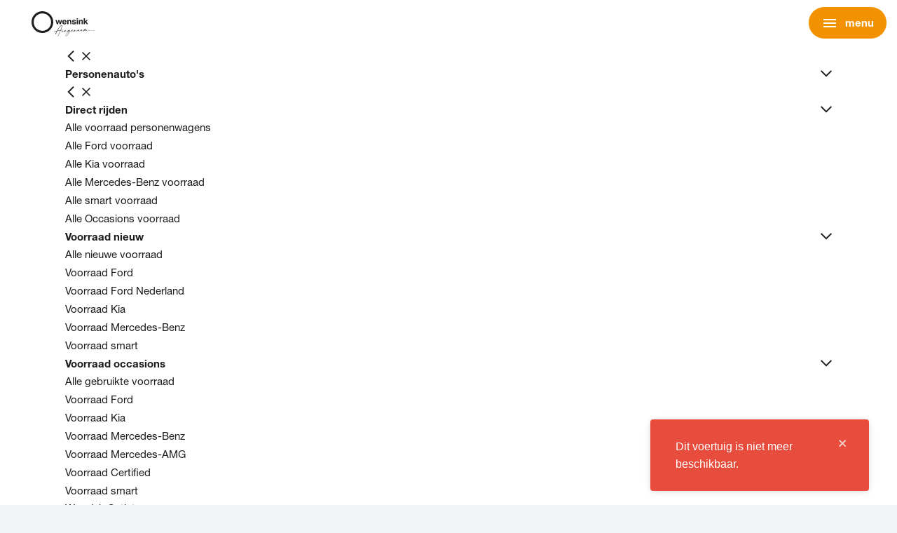

--- FILE ---
content_type: text/html; charset=UTF-8
request_url: https://www.wensink.nl/voorraad?brand[]=Volvo&model[Volvo][]=XC40
body_size: 31902
content:
<!DOCTYPE html>
<html class="no-js " lang="nl">
    <head><script>
  window.addEventListener("CookiebotOnDialogInit", function() {
    if (Cookiebot.getDomainUrlParam("CookiebotScan") === "true")
      Cookiebot.setOutOfRegion();
  });
</script><!-- Start VWO Async SmartCode -->
<script type='text/javascript'>
window._vwo_code = window._vwo_code || (function(){
var account_id=405403,
settings_tolerance=2000,
library_tolerance=2500,
use_existing_jquery=false,
is_spa=1,
hide_element='body',

/* DO NOT EDIT BELOW THIS LINE */
f=false,d=document,code={use_existing_jquery:function(){return use_existing_jquery;},library_tolerance:function(){return library_tolerance;},finish:function(){if(!f){f=true;var a=d.getElementById('_vis_opt_path_hides');if(a)a.parentNode.removeChild(a);}},finished:function(){return f;},load:function(a){var b=d.createElement('script');b.src=a;b.type='text/javascript';b.innerText;b.onerror=function(){_vwo_code.finish();};d.getElementsByTagName('head')[0].appendChild(b);},init:function(){
window.settings_timer=setTimeout(function () {_vwo_code.finish() },settings_tolerance);var a=d.createElement('style'),b=hide_element?hide_element+'{opacity:0 !important;filter:alpha(opacity=0) !important;background:none !important;}':'',h=d.getElementsByTagName('head')[0];a.setAttribute('id','_vis_opt_path_hides');a.setAttribute('type','text/css');if(a.styleSheet)a.styleSheet.cssText=b;else a.appendChild(d.createTextNode(b));h.appendChild(a);this.load('https://dev.visualwebsiteoptimizer.com/j.php?a='+account_id+'&u='+encodeURIComponent(d.URL)+'&f='+(+is_spa)+'&r='+Math.random());return settings_timer; }};window._vwo_settings_timer = code.init(); return code; }());
</script>
<!-- End VWO Async SmartCode -->
<script type="text/javascript" async src="https://wensink.proxycare.nl/"></script>    <!-- Google Tag Manager -->
    <script>(function(w,d,s,l,i){w[l]=w[l]||[];w[l].push({'gtm.start':
                new Date().getTime(),event:'gtm.js'});var f=d.getElementsByTagName(s)[0],
            j=d.createElement(s),dl=l!='dataLayer'?'&l='+l:'';j.async=true;j.src=
            '//www.googletagmanager.com/gtm.js?id='+i+dl;f.parentNode.insertBefore(j,f);
        })(window,document,'script','dataLayer','GTM-WJ8399S');</script>
    <!-- End Google Tag Manager -->
<!-- Microsoft Clarity -->
<script type="text/javascript">
 (function(c,l,a,r,i,t,y){ c[a]=c[a]||function(){(c[a].q=c[a].q||[]).push(arguments)}; t=l.createElement(r);t.async=1;t.src="https://www.clarity.ms/tag/"+i; y=l.getElementsByTagName(r)[0];y.parentNode.insertBefore(t,y); })(window, document, "clarity", "script", "ob6oaay322"); 
</script>
<!-- End Microsoft Clarity -->
        <!-- Webstores Digital Partner - www.webstores.nl -->
        <meta charset="utf-8">
        <meta name="author" content="Wensink Automotive B.V.">
        <meta name="viewport" content="width=device-width, initial-scale=1">
                                            

<title>Voorraad personenwagens en bedrijfswagens | Wensink</title><meta name="description" content="Bent u op zoek naar een auto, bedrijfsauto of truck? Wensink is uw mobiliteitspartner!"/><meta name="robots" content="noIndex,follow"/><meta property="og:title" content="Voorraad personenwagens en bedrijfswagens | Wensink"/><meta property="og:description" content="Bent u op zoek naar een auto, bedrijfsauto of truck? Wensink is uw mobiliteitspartner!"/><meta property="og:url" content=""/>        
                            <link rel="preload" href="/build/app/fonts/HelveticeNeue-Thin.woff2" as="font" type="font/woff2" crossorigin>
            <link rel="preload" href="/build/app/fonts/HelveticeNeue-Regular.woff2" as="font" type="font/woff2" crossorigin>
            <link rel="preload" href="/build/app/fonts/HelveticeNeue-Bold.woff2" as="font" type="font/woff2" crossorigin>
            <link rel="stylesheet" href="https://fonts.googleapis.com/css2?family=Material+Symbols+Outlined:opsz,wght,FILL,GRAD@24,400,0,0" />
                            <link type="text/css" rel="stylesheet" href="//fast.fonts.net/t/1.css?apiType=css&projectid=c0580ff4-0399-463f-9c9e-6781ec575d5b"/>
            <link href="/build/app/default.f854887f6032db00.css" rel="stylesheet">
                <script type="application/ld+json">{"@context":"https:\/\/schema.org","@graph":[{"@type":"WebSite","name":"Wensink Automotive B.V","url":"https:\/\/www.wensink.nl","potentialAction":{"@type":"SearchAction","target":{"@type":"EntryPoint","urlTemplate":"https:\/\/www.wensink.nl\/voorraad?query={search_term_string}"},"query-input":"required name=search_term_string"}},{"@type":"BreadcrumbList","itemListElement":[{"@type":"ListItem","position":1,"name":"Homepage Wensink","item":{"@type":"Thing","@id":"https:\/\/www.wensink.nl\/"}},{"@type":"ListItem","position":2,"name":"Voorraad","item":{"@type":"Thing","@id":"https:\/\/www.wensink.nl\/voorraad"}}]},{"@type":"Review","itemReviewed":{"@type":"Organization","name":"Wensink"},"author":{"@type":"Organization","name":"Wensink"},"reviewRating":{"@type":"Rating","bestRating":5,"ratingValue":4.3,"worstRating":1}}]}</script>
    <link rel="preload" as="script" href="https://gateway.tweakwisenavigator.net/js/guided-selling.js" /> <script> window.tweakwiseFailover = function (src) { var script = document.createElement("script"); script.async = true; script.src = src; document.head.appendChild(script); }; </script> <script src="https://gateway.tweakwisenavigator.net/js/guided-selling.js" data-failover="https://gateway.tweakwisenavigator.com/js/guided-selling.js" onerror="window.tweakwiseFailover(this.dataset.failover)" ></script></head>

                                        
    <body class="" >    <!-- Google Tag Manager (noscript) -->
    <noscript><iframe src="//www.googletagmanager.com/ns.html?id=GTM-WJ8399S"
                      height="0" width="0" style="display:none;visibility:hidden"></iframe></noscript>
    <!-- End Google Tag Manager (noscript) -->

                        

<header id="main-header" class="main-header">
    



<div id="header-primary" class="main-header__primary" data-observe-intersection data-intersection-observe="[data-intersection-observer-header-primary]" data-observer-before-class="is-full" data-observer-active-class="is-full" data-observer-after-class="is-scroll">
    <div class="container position-relative">
        <div class="d-flex align-items-center justify-content-between justify-content-lg-start">
            <div class="d-flex align-items-center">
                                                    
                <div class="main-header__logo d-flex gap-2 gap-lg-4 align-items-center">
                                        <a class="main-header__logo-link" href="https://www.wensink.nl/" title="Wensink Automotive B.V.">
                                                                                                                        <img class="main-header__logo-image" src="/build/app/img/wensink-logo.c0c5313241328943.svg" alt="Wensink Automotive B.V." width="150" height="60">
                                                                                                            </a>
                                                        </div>
            </div>

                        
    
    <div class="search ">
        <div class="container">
            <div class="search__instant-search position-relative" data-instant-search data-typesense-config="{&quot;host&quot;:&quot;orjlv69p34tebkw5p-1.a1.typesense.net&quot;,&quot;port&quot;:443,&quot;protocol&quot;:&quot;https&quot;,&quot;apiKey&quot;:&quot;xMVJFBEVCOua0gDl97Nk5L07dB71KTHj&quot;,&quot;collections&quot;:{&quot;pages&quot;:&quot;prod_wensink_nl_pages_nl&quot;,&quot;vehicles&quot;:&quot;prod_wensink_nl_vehicles_nl&quot;}}" data-search-content="{&quot;links&quot;:[]}">
                <form class="mb-0 position-relative search__form" action="" role="search" novalidate="">
                    <input type="text" name="search" class="w-100 search__input-field" placeholder="Hoe kunnen we je helpen?" />
                    
    

    
<svg
    class="icon--search search__form-icon icon icon--search icon--18"
    >
    <use xlink:href="https://www.wensink.nl/build/app/img/symbols.svg#search"></use>
</svg>
                </form>
            </div>
        </div>
    </div>

            <div class="d-flex align-items-center flex-shrink-0">
                <div class="main-header__menu-button d-lg-none">
                    
    
                


    
    
    
    
    
    
    
    
    
    <button
        class="p-0 d-lg-none btn btn-none"
                            title="menu"
                            data-menu-toggle="primary"
            >
                                    <span class="btn__icon-wrapper">
                    
    

    
<svg
    class="btn__icon icon icon--nav-hamburger icon--24"
    >
    <use xlink:href="https://www.wensink.nl/build/app/img/symbols.svg#nav-hamburger"></use>
</svg>
                </span>
                                                                                                    <span class="ml-2 btn__text">menu</span>
                                                            </button>
                    </div>
                </div>
                                                                                                                                                                                                                        <div class="main-header__meta-links mr-2 d-none d-lg-flex gap-2 align-items-center ml-auto">
                                                    <a href="/over-ons/reviews" title="reviews" class="header__rating">
                                <div class="reviews d-flex flex-column">
                                    <div class="reviews--stars d-flex">
                                                                                                                                    
    
    
    
<svg
    class="icon--star-full icon--lg-20 icon icon--star text-primary icon--16"
    >
    <use xlink:href="https://www.wensink.nl/build/app/img/symbols.svg#star"></use>
</svg>
                                                                                            
    
    
    
<svg
    class="icon--star-full icon--lg-20 icon icon--star text-primary icon--16"
    >
    <use xlink:href="https://www.wensink.nl/build/app/img/symbols.svg#star"></use>
</svg>
                                                                                            
    
    
    
<svg
    class="icon--star-full icon--lg-20 icon icon--star text-primary icon--16"
    >
    <use xlink:href="https://www.wensink.nl/build/app/img/symbols.svg#star"></use>
</svg>
                                                                                            
    
    
    
<svg
    class="icon--star-full icon--lg-20 icon icon--star text-primary icon--16"
    >
    <use xlink:href="https://www.wensink.nl/build/app/img/symbols.svg#star"></use>
</svg>
                                                                                                                            
                                                                                                                                                                            
    
    
    
<svg
    class="icon--star-empty icon--lg-20 text-muted--30 icon icon--star text-primary icon--16"
    >
    <use xlink:href="https://www.wensink.nl/build/app/img/symbols.svg#star"></use>
</svg>
                                                                                                                        </div>
                                    <span class="review-label text--xs font-weight-light text-base">
                                        48.250+ reviews
                                    </span>
                                </div>
                            </a>
                        
                                                    
                            
                            
    
                


    
    
    
    
    
    
    
    
    
    <button
        class="btn--rounded btn btn-base"
                            title="Meer over Wensink"
                            data-toggle="modal" data-target="#moreWensink"
            >
                                    <span class="btn__icon-wrapper">
                    
    


<svg
    class="m-0 icon--24 btn__icon icon icon--dots"
    >
    <use xlink:href="https://www.wensink.nl/build/app/img/symbols.svg#dots"></use>
</svg>
                </span>
                                                                                                    <span class="ml-2 btn__text">Meer over Wensink</span>
                                                            </button>
                        
                                                    
    
                

    
    

    
    
                
    
    
    
    
    <a
        class="btn--rounded btn btn-outline-base btn--no-shadow"
                    href="https://mijn.wensink.nl"
            target="_blank"
            ref="noreferrer noopener"
                            title="Login"
                    >
                                    <span class="btn__icon-wrapper">
                    
    


<svg
    class="m-0 icon--24 btn__icon icon icon--person"
    >
    <use xlink:href="https://www.wensink.nl/build/app/img/symbols.svg#person"></use>
</svg>
                </span>
                                                                                                    <span class="ml-2 btn__text">Login</span>
                                                            </a>
                                            </div>
                                <div class="d-none d-lg-block">
                    
                    


    
    
    
    <a
        class="header-meta__fav-link"
                    href="/favorieten-vergelijken"
            title="Favorieten"
            target="_self"
            ref=""
                    >
                                    
    
    
    
<svg
    class="icon icon--heart text-base icon--24"
    >
    <use xlink:href="https://www.wensink.nl/build/app/img/symbols.svg#heart"></use>
</svg>
                            </a>
                </div>
            </div>
        </div>
        <div class="d-flex align-items-center justify-content-center">
            <div class="main-header__menu menu menu--primary mx-lg-4 mx-xxl-8">
                <div class="menu__item-wrapper menu__item-wrapper--primary" data-menu-item="primary">
                    <div class="menu__item menu__item--primary">
                        <div class="menu__header d-lg-none">
                            
    
                


    
    
    
    
    
    
    
    
    
    <button
        class="p-0 btn btn-none"
                                    data-menu-toggle="primary"
            >
                                    <span class="btn__icon-wrapper">
                    
    

    
<svg
    class="icon--reversed btn__icon icon icon--chevron icon--16"
    >
    <use xlink:href="https://www.wensink.nl/build/app/img/symbols.svg#chevron"></use>
</svg>
                </span>
                                                                                </button>
                            
    
                


    

    
    
    
    
    
    
    
    <button
        class="p-0 menu__close btn btn-none"
                            title="sluiten"
                            data-menu-toggle="primary"
            >
                                    <span class="btn__icon-wrapper">
                    
    

    
<svg
    class="btn__icon icon icon--cross icon--12"
    >
    <use xlink:href="https://www.wensink.nl/build/app/img/symbols.svg#cross"></use>
</svg>
                </span>
                                                    </button>
                        </div>
                        <div class="menu__body menu__body--primary">
                            <div class="menu__links menu__links--primary">
                                                                                                        <div class="menu__link menu__link--primary">
                                        
                                                                                    
    
                


    
    
    
    
    
    
    
    
    
    <button
        class="btn-block btn--reversed p-0 btn btn-none"
                            title="Personenauto&#039;s"
                            data-menu-toggle="primary-item-1"
            >
                                    <span class="btn__icon-wrapper">
                    
    

    
<svg
    class="d-lg-none btn__icon icon icon--chevron-down icon--16"
    >
    <use xlink:href="https://www.wensink.nl/build/app/img/symbols.svg#chevron-down"></use>
</svg>
                </span>
                                                                                                    <span class="btn__text">Personenauto's</span>
                                                            </button>
                                                                                            <div class="menu__item-wrapper menu__item-wrapper--tab" data-menu-tab="tab" data-menu-item="primary-item-1" data-menu-parent="primary">
                                                    <div class="menu__item last menu__item--tab">
                                                        <div class="menu__header d-lg-none">
                                                            
    
                


    
    
    
    
    
    
    
    
    
    <button
        class="p-0 btn btn-none"
                                    data-menu-toggle="primary-item-1"
            >
                                    <span class="btn__icon-wrapper">
                    
    

    
<svg
    class="icon--reversed btn__icon icon icon--chevron icon--16"
    >
    <use xlink:href="https://www.wensink.nl/build/app/img/symbols.svg#chevron"></use>
</svg>
                </span>
                                                                                </button>
                                                            
    
                


    

    
    
    
    
    
    
    
    <button
        class="p-0 menu__close btn btn-none"
                            title="sluiten"
                            data-menu-toggle="primary"
            >
                                    <span class="btn__icon-wrapper">
                    
    

    
<svg
    class="btn__icon icon icon--cross icon--12"
    >
    <use xlink:href="https://www.wensink.nl/build/app/img/symbols.svg#cross"></use>
</svg>
                </span>
                                                    </button>
                                                        </div>
                                                        <div class="menu__body menu__body--tab py-lg-8 py-xxl-12 py-xxxl-16 pl-lg-0">
                                                            <div class="menu__columns">
                                                                                                                                                                                                        <div class="menu__column">
                                                                        <div class="menu__links last">
                                                                                                                                                                                                                                            <div class="menu__link menu__link--section">
                                                                                    
    
                


    
    
    
    
    
    
    
    
    
    <button
        class="btn-block btn-menu-label btn--reversed p-0 d-lg-none  btn btn-none"
                            title="Direct rijden"
                            data-menu-toggle="primary-item-1-column-1-section-1"
            >
                                    <span class="btn__icon-wrapper">
                    
    

    
<svg
    class="btn__icon icon icon--chevron-down icon--16"
    >
    <use xlink:href="https://www.wensink.nl/build/app/img/symbols.svg#chevron-down"></use>
</svg>
                </span>
                                                                                                    <span class="btn__text">Direct rijden</span>
                                                            </button>
                                                                                    
    
                


    
    
    
    
    
    
    
    
    
    <button
        class="btn-block btn--reversed btn--desktop d-none d-lg-flex font-weight-light  btn btn-none"
                            title="Direct rijden"
                            data-menu-toggle="primary-item-1-column-1-section-1"
            >
                                    <span class="btn__icon-wrapper">
                    
    

    
<svg
    class="rotate-90 btn__icon icon icon--chevron-up icon--16"
    >
    <use xlink:href="https://www.wensink.nl/build/app/img/symbols.svg#chevron-up"></use>
</svg>
                </span>
                                                                                                    <span class="d-inline-block text-truncate btn__text">Direct rijden</span>
                                                            </button>

                                                                                    <div class="menu__item-wrapper p-lg-8 p-xxl-12 p-xxxl-16 " data-menu-sub="sub" data-menu-item="primary-item-1-column-1-section-1" data-menu-parent="primary-item-1">
                                                                                        <p class="font-weight-light menu__item-wrapper__title mb-2 d-none d-lg-block">Direct rijden</p>
                                                                                        <div class="menu__item">
                                                                                            <div class="menu__body">
                                                                                                                                                                                                                                                                                                            <div class="menu__links">
                                                                                                                                                                                                                            <div class="menu__link menu__link--link">
                                                                                                                    
    
                



    
    
                
    
    
    
    
    
    <a class="btn-block p-0 btn btn-none" href="https://www.wensink.nl/voorraad/personenauto" target="_self" title="Alle voorraad personenwagens">
                                                                                                            <span class="btn__text">Alle voorraad personenwagens</span>
                                                            </a>
                                                                                                                </div>
                                                                                                                                                                                                                            <div class="menu__link menu__link--link">
                                                                                                                    
    
                



    
    
                
    
    
    
    
    
    <a class="btn-block p-0 btn btn-none" href="https://www.wensink.nl/voorraad/personenauto/ford" target="_self" title="Alle Ford voorraad">
                                                                                                            <span class="btn__text">Alle Ford voorraad</span>
                                                            </a>
                                                                                                                </div>
                                                                                                                                                                                                                            <div class="menu__link menu__link--link">
                                                                                                                    
    
                



    
    
                
    
    
    
    
    
    <a class="btn-block p-0 btn btn-none" href="https://www.wensink.nl/voorraad/personenauto/kia" target="_self" title="Alle Kia voorraad">
                                                                                                            <span class="btn__text">Alle Kia voorraad</span>
                                                            </a>
                                                                                                                </div>
                                                                                                                                                                                                                            <div class="menu__link menu__link--link">
                                                                                                                    
    
                



    
    
                
    
    
    
    
    
    <a class="btn-block p-0 btn btn-none" href="https://www.wensink.nl/voorraad/personenauto/mercedes-benz" target="_self" title="Alle Mercedes-Benz voorraad">
                                                                                                            <span class="btn__text">Alle Mercedes-Benz voorraad</span>
                                                            </a>
                                                                                                                </div>
                                                                                                                                                                                                                            <div class="menu__link menu__link--link">
                                                                                                                    
    
                



    
    
                
    
    
    
    
    
    <a class="btn-block p-0 btn btn-none" href="https://www.wensink.nl/voorraad/personenauto/smart" target="_self" title="Alle smart voorraad">
                                                                                                            <span class="btn__text">Alle smart voorraad</span>
                                                            </a>
                                                                                                                </div>
                                                                                                                                                                                                                            <div class="menu__link menu__link--link">
                                                                                                                    
    
                



    
    
                
    
    
    
    
    
    <a class="btn-block p-0 btn btn-none" href="https://www.wensink.nl/voorraad/personenauto/occasions-kopen" target="_self" title="Alle Occasions voorraad">
                                                                                                            <span class="btn__text">Alle Occasions voorraad</span>
                                                            </a>
                                                                                                                </div>
                                                                                                                                                                                                                    </div>
                                                                                                                                                                                                                                                                                                </div>
                                                                                        </div>
                                                                                    </div>
                                                                                </div>
                                                                                                                                                                                                                                            <div class="menu__link menu__link--section">
                                                                                    
    
                


    
    
    
    
    
    
    
    
    
    <button
        class="btn-block btn-menu-label btn--reversed p-0 d-lg-none  btn btn-none"
                            title="Voorraad nieuw"
                            data-menu-toggle="primary-item-1-column-1-section-2"
            >
                                    <span class="btn__icon-wrapper">
                    
    

    
<svg
    class="btn__icon icon icon--chevron-down icon--16"
    >
    <use xlink:href="https://www.wensink.nl/build/app/img/symbols.svg#chevron-down"></use>
</svg>
                </span>
                                                                                                    <span class="btn__text">Voorraad nieuw</span>
                                                            </button>
                                                                                    
    
                


    
    
    
    
    
    
    
    
    
    <button
        class="btn-block btn--reversed btn--desktop d-none d-lg-flex font-weight-light  btn btn-none"
                            title="Voorraad nieuw"
                            data-menu-toggle="primary-item-1-column-1-section-2"
            >
                                    <span class="btn__icon-wrapper">
                    
    

    
<svg
    class="rotate-90 btn__icon icon icon--chevron-up icon--16"
    >
    <use xlink:href="https://www.wensink.nl/build/app/img/symbols.svg#chevron-up"></use>
</svg>
                </span>
                                                                                                    <span class="d-inline-block text-truncate btn__text">Voorraad nieuw</span>
                                                            </button>

                                                                                    <div class="menu__item-wrapper p-lg-8 p-xxl-12 p-xxxl-16 " data-menu-sub="sub" data-menu-item="primary-item-1-column-1-section-2" data-menu-parent="primary-item-1">
                                                                                        <p class="font-weight-light menu__item-wrapper__title mb-2 d-none d-lg-block">Voorraad nieuw</p>
                                                                                        <div class="menu__item">
                                                                                            <div class="menu__body">
                                                                                                                                                                                                                                                                                                            <div class="menu__links">
                                                                                                                                                                                                                            <div class="menu__link menu__link--link">
                                                                                                                    
    
                



    
    
                
    
    
    
    
    
    <a class="btn-block p-0 btn btn-none" href="https://www.wensink.nl/voorraad/personenauto/nieuw-uit-voorraad" target="_self" title="Alle nieuwe voorraad">
                                                                                                            <span class="btn__text">Alle nieuwe voorraad</span>
                                                            </a>
                                                                                                                </div>
                                                                                                                                                                                                                            <div class="menu__link menu__link--link">
                                                                                                                    
    
                



    
    
                
    
    
    
    
    
    <a class="btn-block p-0 btn btn-none" href="https://www.wensink.nl/voorraad/personenauto/nieuw-uit-voorraad/ford" target="_self" title="Voorraad Ford">
                                                                                                            <span class="btn__text">Voorraad Ford</span>
                                                            </a>
                                                                                                                </div>
                                                                                                                                                                                                                            <div class="menu__link menu__link--link">
                                                                                                                    
    
                



    
    
                
    
    
    
    
    
    <a class="btn-block p-0 btn btn-none" href="https://www.wensink.nl/voorraad/personenauto/ford-nederland" target="_self" title="Voorraad Ford Nederland">
                                                                                                            <span class="btn__text">Voorraad Ford Nederland</span>
                                                            </a>
                                                                                                                </div>
                                                                                                                                                                                                                            <div class="menu__link menu__link--link">
                                                                                                                    
    
                



    
    
                
    
    
    
    
    
    <a class="btn-block p-0 btn btn-none" href="https://www.wensink.nl/voorraad/personenauto/nieuw-uit-voorraad/kia" target="_self" title="Voorraad Kia">
                                                                                                            <span class="btn__text">Voorraad Kia</span>
                                                            </a>
                                                                                                                </div>
                                                                                                                                                                                                                            <div class="menu__link menu__link--link">
                                                                                                                    
    
                



    
    
                
    
    
    
    
    
    <a class="btn-block p-0 btn btn-none" href="https://www.wensink.nl/voorraad/personenauto/nieuw-uit-voorraad/mercedes-benz" target="_self" title="Voorraad Mercedes-Benz">
                                                                                                            <span class="btn__text">Voorraad Mercedes-Benz</span>
                                                            </a>
                                                                                                                </div>
                                                                                                                                                                                                                            <div class="menu__link menu__link--link">
                                                                                                                    
    
                



    
    
                
    
    
    
    
    
    <a class="btn-block p-0 btn btn-none" href="https://www.wensink.nl/voorraad/personenauto/nieuw-uit-voorraad/smart" target="_self" title="Voorraad smart">
                                                                                                            <span class="btn__text">Voorraad smart</span>
                                                            </a>
                                                                                                                </div>
                                                                                                                                                                                                                    </div>
                                                                                                                                                                                                                                                                                                </div>
                                                                                        </div>
                                                                                    </div>
                                                                                </div>
                                                                                                                                                                                                                                            <div class="menu__link menu__link--section">
                                                                                    
    
                


    
    
    
    
    
    
    
    
    
    <button
        class="btn-block btn-menu-label btn--reversed p-0 d-lg-none  btn btn-none"
                            title="Voorraad occasions"
                            data-menu-toggle="primary-item-1-column-1-section-3"
            >
                                    <span class="btn__icon-wrapper">
                    
    

    
<svg
    class="btn__icon icon icon--chevron-down icon--16"
    >
    <use xlink:href="https://www.wensink.nl/build/app/img/symbols.svg#chevron-down"></use>
</svg>
                </span>
                                                                                                    <span class="btn__text">Voorraad occasions</span>
                                                            </button>
                                                                                    
    
                


    
    
    
    
    
    
    
    
    
    <button
        class="btn-block btn--reversed btn--desktop d-none d-lg-flex font-weight-light  btn btn-none"
                            title="Voorraad occasions"
                            data-menu-toggle="primary-item-1-column-1-section-3"
            >
                                    <span class="btn__icon-wrapper">
                    
    

    
<svg
    class="rotate-90 btn__icon icon icon--chevron-up icon--16"
    >
    <use xlink:href="https://www.wensink.nl/build/app/img/symbols.svg#chevron-up"></use>
</svg>
                </span>
                                                                                                    <span class="d-inline-block text-truncate btn__text">Voorraad occasions</span>
                                                            </button>

                                                                                    <div class="menu__item-wrapper p-lg-8 p-xxl-12 p-xxxl-16 " data-menu-sub="sub" data-menu-item="primary-item-1-column-1-section-3" data-menu-parent="primary-item-1">
                                                                                        <p class="font-weight-light menu__item-wrapper__title mb-2 d-none d-lg-block">Voorraad occasions</p>
                                                                                        <div class="menu__item">
                                                                                            <div class="menu__body">
                                                                                                                                                                                                                                                                                                            <div class="menu__links">
                                                                                                                                                                                                                            <div class="menu__link menu__link--link">
                                                                                                                    
    
                



    
    
                
    
    
    
    
    
    <a class="btn-block p-0 btn btn-none" href="https://www.wensink.nl/voorraad/personenauto/occasions-kopen/personenwagens" target="_self" title="Alle gebruikte voorraad">
                                                                                                            <span class="btn__text">Alle gebruikte voorraad</span>
                                                            </a>
                                                                                                                </div>
                                                                                                                                                                                                                            <div class="menu__link menu__link--link">
                                                                                                                    
    
                



    
    
                
    
    
    
    
    
    <a class="btn-block p-0 btn btn-none" href="https://www.wensink.nl/voorraad/personenauto/occasions-kopen/ford" target="_self" title="Voorraad Ford">
                                                                                                            <span class="btn__text">Voorraad Ford</span>
                                                            </a>
                                                                                                                </div>
                                                                                                                                                                                                                            <div class="menu__link menu__link--link">
                                                                                                                    
    
                



    
    
                
    
    
    
    
    
    <a class="btn-block p-0 btn btn-none" href="https://www.wensink.nl/voorraad/personenauto/occasions-kopen/kia" target="_self" title="Voorraad Kia">
                                                                                                            <span class="btn__text">Voorraad Kia</span>
                                                            </a>
                                                                                                                </div>
                                                                                                                                                                                                                            <div class="menu__link menu__link--link">
                                                                                                                    
    
                



    
    
                
    
    
    
    
    
    <a class="btn-block p-0 btn btn-none" href="https://www.wensink.nl/voorraad/personenauto/occasions-kopen/mercedes-benz" target="_self" title="Voorraad Mercedes-Benz">
                                                                                                            <span class="btn__text">Voorraad Mercedes-Benz</span>
                                                            </a>
                                                                                                                </div>
                                                                                                                                                                                                                            <div class="menu__link menu__link--link">
                                                                                                                    
    
                



    
    
                
    
    
    
    
    
    <a class="btn-block p-0 btn btn-none" href="https://www.wensink.nl/voorraad/personenauto/occasions-kopen/amg" target="_self" title="Voorraad Mercedes-AMG">
                                                                                                            <span class="btn__text">Voorraad Mercedes-AMG</span>
                                                            </a>
                                                                                                                </div>
                                                                                                                                                                                                                            <div class="menu__link menu__link--link">
                                                                                                                    
    
                



    
    
                
    
    
    
    
    
    <a class="btn-block p-0 btn btn-none" href="https://www.wensink.nl/voorraad/personenauto/occasions-kopen/mercedes-benz-certified" target="_self" title="Voorraad Certified">
                                                                                                            <span class="btn__text">Voorraad Certified</span>
                                                            </a>
                                                                                                                </div>
                                                                                                                                                                                                                            <div class="menu__link menu__link--link">
                                                                                                                    
    
                



    
    
                
    
    
    
    
    
    <a class="btn-block p-0 btn btn-none" href="https://www.wensink.nl/voorraad/personenauto/occasions-kopen/smart" target="_self" title="Voorraad smart">
                                                                                                            <span class="btn__text">Voorraad smart</span>
                                                            </a>
                                                                                                                </div>
                                                                                                                                                                                                                            <div class="menu__link menu__link--link">
                                                                                                                    
    
                



    
    
    
                
    
    
    
    
    <a
        class="btn-block p-0 btn btn-none"
                    href="https://www.wensink.nl/acties/wensink-outlet"
            target="_self"
            ref=""
                            title="Wensink Outlet"
                    >
                                                                                                            <span class="btn__text">Wensink Outlet</span>
                                                            </a>
                                                                                                                </div>
                                                                                                                                                                                                                    </div>
                                                                                                                                                                                                                                                                                                </div>
                                                                                        </div>
                                                                                    </div>
                                                                                </div>
                                                                                                                                                                                                                                            <div class="menu__link menu__link--section">
                                                                                    
    
                


    
    
    
    
    
    
    
    
    
    <button
        class="btn-block btn-menu-label btn--reversed p-0 d-lg-none  btn btn-none"
                            title="Voorraad elektrisch"
                            data-menu-toggle="primary-item-1-column-1-section-4"
            >
                                    <span class="btn__icon-wrapper">
                    
    

    
<svg
    class="btn__icon icon icon--chevron-down icon--16"
    >
    <use xlink:href="https://www.wensink.nl/build/app/img/symbols.svg#chevron-down"></use>
</svg>
                </span>
                                                                                                    <span class="btn__text">Voorraad elektrisch</span>
                                                            </button>
                                                                                    
    
                


    
    
    
    
    
    
    
    
    
    <button
        class="btn-block btn--reversed btn--desktop d-none d-lg-flex font-weight-light  btn btn-none"
                            title="Voorraad elektrisch"
                            data-menu-toggle="primary-item-1-column-1-section-4"
            >
                                    <span class="btn__icon-wrapper">
                    
    

    
<svg
    class="rotate-90 btn__icon icon icon--chevron-up icon--16"
    >
    <use xlink:href="https://www.wensink.nl/build/app/img/symbols.svg#chevron-up"></use>
</svg>
                </span>
                                                                                                    <span class="d-inline-block text-truncate btn__text">Voorraad elektrisch</span>
                                                            </button>

                                                                                    <div class="menu__item-wrapper p-lg-8 p-xxl-12 p-xxxl-16 " data-menu-sub="sub" data-menu-item="primary-item-1-column-1-section-4" data-menu-parent="primary-item-1">
                                                                                        <p class="font-weight-light menu__item-wrapper__title mb-2 d-none d-lg-block">Voorraad elektrisch</p>
                                                                                        <div class="menu__item">
                                                                                            <div class="menu__body">
                                                                                                                                                                                                                                                                                                            <div class="menu__links">
                                                                                                                                                                                                                            <div class="menu__link menu__link--link">
                                                                                                                    
    
                



    
    
                
    
    
    
    
    
    <a class="btn-block p-0 btn btn-none" href="https://www.wensink.nl/voorraad/personenauto/elektrisch" target="_self" title="Alle elektrische auto&#039;s">
                                                                                                            <span class="btn__text">Alle elektrische auto's</span>
                                                            </a>
                                                                                                                </div>
                                                                                                                                                                                                                            <div class="menu__link menu__link--link">
                                                                                                                    
    
                



    
    
                
    
    
    
    
    
    <a class="btn-block p-0 btn btn-none" href="https://www.wensink.nl/voorraad/personenauto/elektrisch/ford" target="_self" title="Elektrische Ford">
                                                                                                            <span class="btn__text">Elektrische Ford</span>
                                                            </a>
                                                                                                                </div>
                                                                                                                                                                                                                            <div class="menu__link menu__link--link">
                                                                                                                    
    
                



    
    
                
    
    
    
    
    
    <a class="btn-block p-0 btn btn-none" href="https://www.wensink.nl/voorraad/personenauto/elektrisch/kia" target="_self" title="Elektrische Kia">
                                                                                                            <span class="btn__text">Elektrische Kia</span>
                                                            </a>
                                                                                                                </div>
                                                                                                                                                                                                                            <div class="menu__link menu__link--link">
                                                                                                                    
    
                



    
    
                
    
    
    
    
    
    <a class="btn-block p-0 btn btn-none" href="https://www.wensink.nl/voorraad/personenauto/elektrisch/mercedes-benz" target="_self" title="Elektrische Mercedes-Benz">
                                                                                                            <span class="btn__text">Elektrische Mercedes-Benz</span>
                                                            </a>
                                                                                                                </div>
                                                                                                                                                                                                                            <div class="menu__link menu__link--link">
                                                                                                                    
    
                



    
    
                
    
    
    
    
    
    <a class="btn-block p-0 btn btn-none" href="https://www.wensink.nl/voorraad/personenauto/elektrisch/occasion" target="_self" title="Elektrische Occasions">
                                                                                                            <span class="btn__text">Elektrische Occasions</span>
                                                            </a>
                                                                                                                </div>
                                                                                                                                                                                                                            <div class="menu__link menu__link--link">
                                                                                                                    
    
                



    
    
                
    
    
    
    
    
    <a class="btn-block p-0 btn btn-none" href="https://www.wensink.nl/elektrisch-rijden" target="_self" title="Alles over elektrisch rijden">
                                                                                                            <span class="btn__text">Alles over elektrisch rijden</span>
                                                            </a>
                                                                                                                </div>
                                                                                                                                                                                                                    </div>
                                                                                                                                                                                                                                                                                                </div>
                                                                                        </div>
                                                                                    </div>
                                                                                </div>
                                                                                                                                                                                                                                            <div class="menu__link menu__link--section">
                                                                                    
    
                


    
    
    
    
    
    
    
    
    
    <button
        class="btn-block btn-menu-label btn--reversed p-0 d-lg-none  btn btn-none"
                            title="Voorraad leasen"
                            data-menu-toggle="primary-item-1-column-1-section-5"
            >
                                    <span class="btn__icon-wrapper">
                    
    

    
<svg
    class="btn__icon icon icon--chevron-down icon--16"
    >
    <use xlink:href="https://www.wensink.nl/build/app/img/symbols.svg#chevron-down"></use>
</svg>
                </span>
                                                                                                    <span class="btn__text">Voorraad leasen</span>
                                                            </button>
                                                                                    
    
                


    
    
    
    
    
    
    
    
    
    <button
        class="btn-block btn--reversed btn--desktop d-none d-lg-flex font-weight-light  btn btn-none"
                            title="Voorraad leasen"
                            data-menu-toggle="primary-item-1-column-1-section-5"
            >
                                    <span class="btn__icon-wrapper">
                    
    

    
<svg
    class="rotate-90 btn__icon icon icon--chevron-up icon--16"
    >
    <use xlink:href="https://www.wensink.nl/build/app/img/symbols.svg#chevron-up"></use>
</svg>
                </span>
                                                                                                    <span class="d-inline-block text-truncate btn__text">Voorraad leasen</span>
                                                            </button>

                                                                                    <div class="menu__item-wrapper p-lg-8 p-xxl-12 p-xxxl-16 " data-menu-sub="sub" data-menu-item="primary-item-1-column-1-section-5" data-menu-parent="primary-item-1">
                                                                                        <p class="font-weight-light menu__item-wrapper__title mb-2 d-none d-lg-block">Voorraad leasen</p>
                                                                                        <div class="menu__item">
                                                                                            <div class="menu__body">
                                                                                                                                                                                                                                                                                                            <div class="menu__links">
                                                                                                                                                                                                                            <div class="menu__link menu__link--link">
                                                                                                                    
    
                



    
    
    
                
    
    
    
    
    <a
        class="btn-block p-0 btn btn-none"
                    href="https://www.wensink.nl/lease/aanbod/private-lease"
            target="_self"
            ref=""
                            title="Private lease voorraad"
                    >
                                                                                                            <span class="btn__text">Private lease voorraad</span>
                                                            </a>
                                                                                                                </div>
                                                                                                                                                                                                                            <div class="menu__link menu__link--link">
                                                                                                                    
    
                



    
    
    
                
    
    
    
    
    <a
        class="btn-block p-0 btn btn-none"
                    href="https://www.wensink.nl/lease/aanbod/zakelijk-lease"
            target="_self"
            ref=""
                            title="Zakelijk lease voorraad"
                    >
                                                                                                            <span class="btn__text">Zakelijk lease voorraad</span>
                                                            </a>
                                                                                                                </div>
                                                                                                                                                                                                                            <div class="menu__link menu__link--link">
                                                                                                                    
    
                



    
    
    
                
    
    
    
    
    <a
        class="btn-block p-0 btn btn-none"
                    href="https://www.wensink.nl/lease/aanbod/occasion-lease"
            target="_self"
            ref=""
                            title="Occasion lease voorraad"
                    >
                                                                                                            <span class="btn__text">Occasion lease voorraad</span>
                                                            </a>
                                                                                                                </div>
                                                                                                                                                                                                                            <div class="menu__link menu__link--link">
                                                                                                                    
    
                



    
    
    
                
    
    
    
    
    <a
        class="btn-block p-0 btn btn-none"
                    href="https://www.wensink.nl/lease/private-lease/samenstellen"
            target="_self"
            ref=""
                            title="Private Lease samenstellen"
                    >
                                                                                                            <span class="btn__text">Private Lease samenstellen</span>
                                                            </a>
                                                                                                                </div>
                                                                                                                                                                                                                    </div>
                                                                                                                                                                                                                                                                                                </div>
                                                                                        </div>
                                                                                    </div>
                                                                                </div>
                                                                                                                                                    </div>
                                                                    </div>
                                                                                                                                                                                                        <div class="menu__column">
                                                                        <div class="menu__links last">
                                                                                                                                                                                                                                            <div class="menu__link menu__link--section">
                                                                                    
    
                


    
    
    
    
    
    
    
    
    
    <button
        class="btn-block btn-menu-label btn--reversed p-0 d-lg-none  btn btn-none"
                            title="Vestigingen"
                            data-menu-toggle="primary-item-1-column-2-section-1"
            >
                                    <span class="btn__icon-wrapper">
                    
    

    
<svg
    class="btn__icon icon icon--chevron-down icon--16"
    >
    <use xlink:href="https://www.wensink.nl/build/app/img/symbols.svg#chevron-down"></use>
</svg>
                </span>
                                                                                                    <span class="btn__text">Vestigingen</span>
                                                            </button>
                                                                                    
    
                


    
    
    
    
    
    
    
    
    
    <button
        class="btn-block btn--reversed btn--desktop d-none d-lg-flex font-weight-light  btn btn-none"
                            title="Vestigingen"
                            data-menu-toggle="primary-item-1-column-2-section-1"
            >
                                    <span class="btn__icon-wrapper">
                    
    

    
<svg
    class="rotate-90 btn__icon icon icon--chevron-up icon--16"
    >
    <use xlink:href="https://www.wensink.nl/build/app/img/symbols.svg#chevron-up"></use>
</svg>
                </span>
                                                                                                    <span class="d-inline-block text-truncate btn__text">Vestigingen</span>
                                                            </button>

                                                                                    <div class="menu__item-wrapper p-lg-8 p-xxl-12 p-xxxl-16 " data-menu-sub="sub" data-menu-item="primary-item-1-column-2-section-1" data-menu-parent="primary-item-1">
                                                                                        <p class="font-weight-light menu__item-wrapper__title mb-2 d-none d-lg-block">Vestigingen</p>
                                                                                        <div class="menu__item">
                                                                                            <div class="menu__body">
                                                                                                                                                                                                                                                                                                            <div class="menu__links">
                                                                                                                                                                                                                            <div class="menu__link menu__link--link">
                                                                                                                    
    
                



    
    
                
    
    
    
    
    
    <a class="btn-block p-0 btn btn-none" href="https://www.wensink.nl/vestigingen" target="_self" title="Bekijk alle vestigingen">
                                                                                                            <span class="btn__text">Bekijk alle vestigingen</span>
                                                            </a>
                                                                                                                </div>
                                                                                                                                                                                                                    </div>
                                                                                                                                                                                                                                                                                                </div>
                                                                                        </div>
                                                                                    </div>
                                                                                </div>
                                                                                                                                                    </div>
                                                                    </div>
                                                                                                                            </div>
                                                        </div>
                                                                                                                    <div class="menu__banners">
                                                                                                                                    <div class="menu__banner">
                                                                        <div class="card card--menu-banner card--base">
                                                                            <div class="card-img-background"></div>
                                                                            <div class="card-body position-relative p-6 p-lg-8 p-xxl-12 p-xxxl-16">
                                                                                <div class="card-text">
                                                                                    <h6>Altijd een ruime&nbsp;</h6><h6><strong>voorraad personenauto's</strong></h6><p>Of u nu op zoek bent naar een nieuwe personenauto óf een occasion, Wensink heeft altijd een personenauto die bij u past.&nbsp;</p><p>&nbsp;</p>
                                                                                </div>
                                                                                                                                                                <div class="mt-4 mt-lg-6">
                                                                                                                                                                            
    
                


    
    
    
                
    
    
    
    
    
    <a class="btn btn-white" href="https://www.wensink.nl/voorraad/personenauto" target="_self" title="Voorraad personenauto&#039;s">
                                    <span class="btn__icon-wrapper">
                    
    


<svg
    class="icon--16 btn__icon icon icon--arrow"
    >
    <use xlink:href="https://www.wensink.nl/build/app/img/symbols.svg#arrow"></use>
</svg>
                </span>
                                                                                                    <span class="btn__text">Voorraad personenauto's</span>
                                                            </a>
                                                                                                                                                                    </div>
                                                                            </div>
                                                                        </div>
                                                                    </div>
                                                                                                                            </div>
                                                                                                            </div>
                                                </div>
                                                                                                                        </div>
                                                                                                        <div class="menu__link menu__link--primary">
                                        
                                                                                    
    
                


    
    
    
    
    
    
    
    
    
    <button
        class="btn-block btn--reversed p-0 btn btn-none"
                            title="Bedrijfswagens"
                            data-menu-toggle="primary-item-2"
            >
                                    <span class="btn__icon-wrapper">
                    
    

    
<svg
    class="d-lg-none btn__icon icon icon--chevron-down icon--16"
    >
    <use xlink:href="https://www.wensink.nl/build/app/img/symbols.svg#chevron-down"></use>
</svg>
                </span>
                                                                                                    <span class="btn__text">Bedrijfswagens</span>
                                                            </button>
                                                                                            <div class="menu__item-wrapper menu__item-wrapper--tab" data-menu-tab="tab" data-menu-item="primary-item-2" data-menu-parent="primary">
                                                    <div class="menu__item last menu__item--tab">
                                                        <div class="menu__header d-lg-none">
                                                            
    
                


    
    
    
    
    
    
    
    
    
    <button
        class="p-0 btn btn-none"
                                    data-menu-toggle="primary-item-2"
            >
                                    <span class="btn__icon-wrapper">
                    
    

    
<svg
    class="icon--reversed btn__icon icon icon--chevron icon--16"
    >
    <use xlink:href="https://www.wensink.nl/build/app/img/symbols.svg#chevron"></use>
</svg>
                </span>
                                                                                </button>
                                                            
    
                


    

    
    
    
    
    
    
    
    <button
        class="p-0 menu__close btn btn-none"
                            title="sluiten"
                            data-menu-toggle="primary"
            >
                                    <span class="btn__icon-wrapper">
                    
    

    
<svg
    class="btn__icon icon icon--cross icon--12"
    >
    <use xlink:href="https://www.wensink.nl/build/app/img/symbols.svg#cross"></use>
</svg>
                </span>
                                                    </button>
                                                        </div>
                                                        <div class="menu__body menu__body--tab py-lg-8 py-xxl-12 py-xxxl-16 pl-lg-0">
                                                            <div class="menu__columns">
                                                                                                                                                                                                        <div class="menu__column">
                                                                        <div class="menu__links last">
                                                                                                                                                                                                                                            <div class="menu__link menu__link--section">
                                                                                    
    
                


    
    
    
    
    
    
    
    
    
    <button
        class="btn-block btn-menu-label btn--reversed p-0 d-lg-none  btn btn-none"
                            title="Direct rijden"
                            data-menu-toggle="primary-item-2-column-1-section-1"
            >
                                    <span class="btn__icon-wrapper">
                    
    

    
<svg
    class="btn__icon icon icon--chevron-down icon--16"
    >
    <use xlink:href="https://www.wensink.nl/build/app/img/symbols.svg#chevron-down"></use>
</svg>
                </span>
                                                                                                    <span class="btn__text">Direct rijden</span>
                                                            </button>
                                                                                    
    
                


    
    
    
    
    
    
    
    
    
    <button
        class="btn-block btn--reversed btn--desktop d-none d-lg-flex font-weight-light  btn btn-none"
                            title="Direct rijden"
                            data-menu-toggle="primary-item-2-column-1-section-1"
            >
                                    <span class="btn__icon-wrapper">
                    
    

    
<svg
    class="rotate-90 btn__icon icon icon--chevron-up icon--16"
    >
    <use xlink:href="https://www.wensink.nl/build/app/img/symbols.svg#chevron-up"></use>
</svg>
                </span>
                                                                                                    <span class="d-inline-block text-truncate btn__text">Direct rijden</span>
                                                            </button>

                                                                                    <div class="menu__item-wrapper p-lg-8 p-xxl-12 p-xxxl-16 " data-menu-sub="sub" data-menu-item="primary-item-2-column-1-section-1" data-menu-parent="primary-item-2">
                                                                                        <p class="font-weight-light menu__item-wrapper__title mb-2 d-none d-lg-block">Direct rijden</p>
                                                                                        <div class="menu__item">
                                                                                            <div class="menu__body">
                                                                                                                                                                                                                                                                                                            <div class="menu__links">
                                                                                                                                                                                                                            <div class="menu__link menu__link--link">
                                                                                                                    
    
                



    
    
                
    
    
    
    
    
    <a class="btn-block p-0 btn btn-none" href="https://www.wensink.nl/voorraad/bedrijfswagen" target="_self" title="Alle bedrijfswagens">
                                                                                                            <span class="btn__text">Alle bedrijfswagens</span>
                                                            </a>
                                                                                                                </div>
                                                                                                                                                                                                                            <div class="menu__link menu__link--link">
                                                                                                                    
    
                



    
    
                
    
    
    
    
    
    <a class="btn-block p-0 btn btn-none" href="https://www.wensink.nl/voorraad/bedrijfswagen/ford" target="_self" title="Alle Ford voorraad">
                                                                                                            <span class="btn__text">Alle Ford voorraad</span>
                                                            </a>
                                                                                                                </div>
                                                                                                                                                                                                                            <div class="menu__link menu__link--link">
                                                                                                                    
    
                



    
    
                
    
    
    
    
    
    <a class="btn-block p-0 btn btn-none" href="https://www.wensink.nl/voorraad/bedrijfswagen/kia" target="_self" title="Alle Kia voorraad">
                                                                                                            <span class="btn__text">Alle Kia voorraad</span>
                                                            </a>
                                                                                                                </div>
                                                                                                                                                                                                                            <div class="menu__link menu__link--link">
                                                                                                                    
    
                



    
    
                
    
    
    
    
    
    <a class="btn-block p-0 btn btn-none" href="https://www.wensink.nl/voorraad/bedrijfswagen/mercedes-benz" target="_self" title="Alle Mercedes-Benz voorraad">
                                                                                                            <span class="btn__text">Alle Mercedes-Benz voorraad</span>
                                                            </a>
                                                                                                                </div>
                                                                                                                                                                                                                    </div>
                                                                                                                                                                                                                                                                                                </div>
                                                                                        </div>
                                                                                    </div>
                                                                                </div>
                                                                                                                                                                                                                                            <div class="menu__link menu__link--section">
                                                                                    
    
                


    
    
    
    
    
    
    
    
    
    <button
        class="btn-block btn-menu-label btn--reversed p-0 d-lg-none  btn btn-none"
                            title="Voorraad nieuw"
                            data-menu-toggle="primary-item-2-column-1-section-2"
            >
                                    <span class="btn__icon-wrapper">
                    
    

    
<svg
    class="btn__icon icon icon--chevron-down icon--16"
    >
    <use xlink:href="https://www.wensink.nl/build/app/img/symbols.svg#chevron-down"></use>
</svg>
                </span>
                                                                                                    <span class="btn__text">Voorraad nieuw</span>
                                                            </button>
                                                                                    
    
                


    
    
    
    
    
    
    
    
    
    <button
        class="btn-block btn--reversed btn--desktop d-none d-lg-flex font-weight-light  btn btn-none"
                            title="Voorraad nieuw"
                            data-menu-toggle="primary-item-2-column-1-section-2"
            >
                                    <span class="btn__icon-wrapper">
                    
    

    
<svg
    class="rotate-90 btn__icon icon icon--chevron-up icon--16"
    >
    <use xlink:href="https://www.wensink.nl/build/app/img/symbols.svg#chevron-up"></use>
</svg>
                </span>
                                                                                                    <span class="d-inline-block text-truncate btn__text">Voorraad nieuw</span>
                                                            </button>

                                                                                    <div class="menu__item-wrapper p-lg-8 p-xxl-12 p-xxxl-16 " data-menu-sub="sub" data-menu-item="primary-item-2-column-1-section-2" data-menu-parent="primary-item-2">
                                                                                        <p class="font-weight-light menu__item-wrapper__title mb-2 d-none d-lg-block">Voorraad nieuw</p>
                                                                                        <div class="menu__item">
                                                                                            <div class="menu__body">
                                                                                                                                                                                                                                                                                                            <div class="menu__links">
                                                                                                                                                                                                                            <div class="menu__link menu__link--link">
                                                                                                                    
    
                



    
    
                
    
    
    
    
    
    <a class="btn-block p-0 btn btn-none" href="https://www.wensink.nl/voorraad/bedrijfswagen/nieuw" target="_self" title="Alle nieuwe voorraad">
                                                                                                            <span class="btn__text">Alle nieuwe voorraad</span>
                                                            </a>
                                                                                                                </div>
                                                                                                                                                                                                                            <div class="menu__link menu__link--link">
                                                                                                                    
    
                



    
    
                
    
    
    
    
    
    <a class="btn-block p-0 btn btn-none" href="https://www.wensink.nl/voorraad/bedrijfswagen/nieuw/ford" target="_self" title="Voorraad Ford">
                                                                                                            <span class="btn__text">Voorraad Ford</span>
                                                            </a>
                                                                                                                </div>
                                                                                                                                                                                                                            <div class="menu__link menu__link--link">
                                                                                                                    
    
                



    
    
                
    
    
    
    
    
    <a class="btn-block p-0 btn btn-none" href="https://www.wensink.nl/voorraad/bedrijfswagen/nieuw/kia" target="_self" title="Voorraad Kia">
                                                                                                            <span class="btn__text">Voorraad Kia</span>
                                                            </a>
                                                                                                                </div>
                                                                                                                                                                                                                            <div class="menu__link menu__link--link">
                                                                                                                    
    
                



    
    
                
    
    
    
    
    
    <a class="btn-block p-0 btn btn-none" href="https://www.wensink.nl/voorraad/bedrijfswagen/nieuw/mercedes-benz" target="_self" title="Voorraad Mercedes-Benz">
                                                                                                            <span class="btn__text">Voorraad Mercedes-Benz</span>
                                                            </a>
                                                                                                                </div>
                                                                                                                                                                                                                            <div class="menu__link menu__link--link">
                                                                                                                    
    
                



    
    
                
    
    
    
    
    
    <a class="btn-block p-0 btn btn-none" href="https://www.wensink.nl/voorraad/bedrijfswagen/fuso" target="_self" title="Voorraad Fuso">
                                                                                                            <span class="btn__text">Voorraad Fuso</span>
                                                            </a>
                                                                                                                </div>
                                                                                                                                                                                                                    </div>
                                                                                                                                                                                                                                                                                                </div>
                                                                                        </div>
                                                                                    </div>
                                                                                </div>
                                                                                                                                                                                                                                            <div class="menu__link menu__link--section">
                                                                                    
    
                


    
    
    
    
    
    
    
    
    
    <button
        class="btn-block btn-menu-label btn--reversed p-0 d-lg-none  btn btn-none"
                            title="Voorraad occasions"
                            data-menu-toggle="primary-item-2-column-1-section-3"
            >
                                    <span class="btn__icon-wrapper">
                    
    

    
<svg
    class="btn__icon icon icon--chevron-down icon--16"
    >
    <use xlink:href="https://www.wensink.nl/build/app/img/symbols.svg#chevron-down"></use>
</svg>
                </span>
                                                                                                    <span class="btn__text">Voorraad occasions</span>
                                                            </button>
                                                                                    
    
                


    
    
    
    
    
    
    
    
    
    <button
        class="btn-block btn--reversed btn--desktop d-none d-lg-flex font-weight-light  btn btn-none"
                            title="Voorraad occasions"
                            data-menu-toggle="primary-item-2-column-1-section-3"
            >
                                    <span class="btn__icon-wrapper">
                    
    

    
<svg
    class="rotate-90 btn__icon icon icon--chevron-up icon--16"
    >
    <use xlink:href="https://www.wensink.nl/build/app/img/symbols.svg#chevron-up"></use>
</svg>
                </span>
                                                                                                    <span class="d-inline-block text-truncate btn__text">Voorraad occasions</span>
                                                            </button>

                                                                                    <div class="menu__item-wrapper p-lg-8 p-xxl-12 p-xxxl-16 " data-menu-sub="sub" data-menu-item="primary-item-2-column-1-section-3" data-menu-parent="primary-item-2">
                                                                                        <p class="font-weight-light menu__item-wrapper__title mb-2 d-none d-lg-block">Voorraad occasions</p>
                                                                                        <div class="menu__item">
                                                                                            <div class="menu__body">
                                                                                                                                                                                                                                                                                                            <div class="menu__links">
                                                                                                                                                                                                                            <div class="menu__link menu__link--link">
                                                                                                                    
    
                



    
    
                
    
    
    
    
    
    <a class="btn-block p-0 btn btn-none" href="https://www.wensink.nl/voorraad/bedrijfswagen/occasion" target="_self" title="Alle gebruikte voorraad">
                                                                                                            <span class="btn__text">Alle gebruikte voorraad</span>
                                                            </a>
                                                                                                                </div>
                                                                                                                                                                                                                            <div class="menu__link menu__link--link">
                                                                                                                    
    
                



    
    
                
    
    
    
    
    
    <a class="btn-block p-0 btn btn-none" href="https://www.wensink.nl/voorraad/bedrijfswagen/occasion/ford" target="_self" title="Voorraad Ford">
                                                                                                            <span class="btn__text">Voorraad Ford</span>
                                                            </a>
                                                                                                                </div>
                                                                                                                                                                                                                            <div class="menu__link menu__link--link">
                                                                                                                    
    
                



    
    
                
    
    
    
    
    
    <a class="btn-block p-0 btn btn-none" href="https://www.wensink.nl/voorraad/bedrijfswagen/occasion/mercedes-benz" target="_self" title="Voorraad Mercedes-Benz">
                                                                                                            <span class="btn__text">Voorraad Mercedes-Benz</span>
                                                            </a>
                                                                                                                </div>
                                                                                                                                                                                                                            <div class="menu__link menu__link--link">
                                                                                                                    
    
                



    
    
                
    
    
    
    
    
    <a class="btn-block p-0 btn btn-none" href="https://www.wensink.nl/voorraad/bedrijfswagen/occasion/mercedes-benz-certified" target="_self" title="Voorraad Mercedes-Benz Certified">
                                                                                                            <span class="btn__text">Voorraad Mercedes-Benz Certified</span>
                                                            </a>
                                                                                                                </div>
                                                                                                                                                                                                                    </div>
                                                                                                                                                                                                                                                                                                </div>
                                                                                        </div>
                                                                                    </div>
                                                                                </div>
                                                                                                                                                                                                                                            <div class="menu__link menu__link--section">
                                                                                    
    
                


    
    
    
    
    
    
    
    
    
    <button
        class="btn-block btn-menu-label btn--reversed p-0 d-lg-none  btn btn-none"
                            title="Voorraad elektrisch"
                            data-menu-toggle="primary-item-2-column-1-section-4"
            >
                                    <span class="btn__icon-wrapper">
                    
    

    
<svg
    class="btn__icon icon icon--chevron-down icon--16"
    >
    <use xlink:href="https://www.wensink.nl/build/app/img/symbols.svg#chevron-down"></use>
</svg>
                </span>
                                                                                                    <span class="btn__text">Voorraad elektrisch</span>
                                                            </button>
                                                                                    
    
                


    
    
    
    
    
    
    
    
    
    <button
        class="btn-block btn--reversed btn--desktop d-none d-lg-flex font-weight-light  btn btn-none"
                            title="Voorraad elektrisch"
                            data-menu-toggle="primary-item-2-column-1-section-4"
            >
                                    <span class="btn__icon-wrapper">
                    
    

    
<svg
    class="rotate-90 btn__icon icon icon--chevron-up icon--16"
    >
    <use xlink:href="https://www.wensink.nl/build/app/img/symbols.svg#chevron-up"></use>
</svg>
                </span>
                                                                                                    <span class="d-inline-block text-truncate btn__text">Voorraad elektrisch</span>
                                                            </button>

                                                                                    <div class="menu__item-wrapper p-lg-8 p-xxl-12 p-xxxl-16 " data-menu-sub="sub" data-menu-item="primary-item-2-column-1-section-4" data-menu-parent="primary-item-2">
                                                                                        <p class="font-weight-light menu__item-wrapper__title mb-2 d-none d-lg-block">Voorraad elektrisch</p>
                                                                                        <div class="menu__item">
                                                                                            <div class="menu__body">
                                                                                                                                                                                                                                                                                                            <div class="menu__links">
                                                                                                                                                                                                                            <div class="menu__link menu__link--link">
                                                                                                                    
    
                



    
    
                
    
    
    
    
    
    <a class="btn-block p-0 btn btn-none" href="https://www.wensink.nl/voorraad/bedrijfswagen/elektrisch" target="_self" title="Alle elektrische bedrijfswagens">
                                                                                                            <span class="btn__text">Alle elektrische bedrijfswagens</span>
                                                            </a>
                                                                                                                </div>
                                                                                                                                                                                                                            <div class="menu__link menu__link--link">
                                                                                                                    
    
                



    
    
                
    
    
    
    
    
    <a class="btn-block p-0 btn btn-none" href="https://www.wensink.nl/voorraad/bedrijfswagen/elektrisch/ford" target="_self" title="Elektrische Ford">
                                                                                                            <span class="btn__text">Elektrische Ford</span>
                                                            </a>
                                                                                                                </div>
                                                                                                                                                                                                                            <div class="menu__link menu__link--link">
                                                                                                                    
    
                



    
    
                
    
    
    
    
    
    <a class="btn-block p-0 btn btn-none" href="https://www.wensink.nl/voorraad/bedrijfswagen/nieuw/kia" target="_self" title="Elektrische Kia">
                                                                                                            <span class="btn__text">Elektrische Kia</span>
                                                            </a>
                                                                                                                </div>
                                                                                                                                                                                                                            <div class="menu__link menu__link--link">
                                                                                                                    
    
                



    
    
                
    
    
    
    
    
    <a class="btn-block p-0 btn btn-none" href="https://www.wensink.nl/voorraad/bedrijfswagen/elektrisch/mercedes-benz" target="_self" title="Elektrische Mercedes-Benz">
                                                                                                            <span class="btn__text">Elektrische Mercedes-Benz</span>
                                                            </a>
                                                                                                                </div>
                                                                                                                                                                                                                            <div class="menu__link menu__link--link">
                                                                                                                    
    
                



    
    
                
    
    
    
    
    
    <a class="btn-block p-0 btn btn-none" href="https://www.wensink.nl/elektrisch-rijden/laadoplossingen" target="_self" title="Laadoplossingen">
                                                                                                            <span class="btn__text">Laadoplossingen</span>
                                                            </a>
                                                                                                                </div>
                                                                                                                                                                                                                            <div class="menu__link menu__link--link">
                                                                                                                    
    
                



    
    
                
    
    
    
    
    
    <a class="btn-block p-0 btn btn-none" href="https://www.wensink.nl/elektrisch-rijden" target="_self" title="Alles over elektrisch rijden">
                                                                                                            <span class="btn__text">Alles over elektrisch rijden</span>
                                                            </a>
                                                                                                                </div>
                                                                                                                                                                                                                    </div>
                                                                                                                                                                                                                                                                                                </div>
                                                                                        </div>
                                                                                    </div>
                                                                                </div>
                                                                                                                                                    </div>
                                                                    </div>
                                                                                                                                                                                                        <div class="menu__column">
                                                                        <div class="menu__links last">
                                                                                                                                                                                                                                            <div class="menu__link menu__link--section">
                                                                                    
    
                


    
    
    
    
    
    
    
    
    
    <button
        class="btn-block btn-menu-label btn--reversed p-0 d-lg-none  btn btn-none"
                            title="Bestel een nieuwe bedrijfswagen"
                            data-menu-toggle="primary-item-2-column-2-section-1"
            >
                                    <span class="btn__icon-wrapper">
                    
    

    
<svg
    class="btn__icon icon icon--chevron-down icon--16"
    >
    <use xlink:href="https://www.wensink.nl/build/app/img/symbols.svg#chevron-down"></use>
</svg>
                </span>
                                                                                                    <span class="btn__text">Bestel een nieuwe bedrijfswagen</span>
                                                            </button>
                                                                                    
    
                


    
    
    
    
    
    
    
    
    
    <button
        class="btn-block btn--reversed btn--desktop d-none d-lg-flex font-weight-light  btn btn-none"
                            title="Bestel een nieuwe bedrijfswagen"
                            data-menu-toggle="primary-item-2-column-2-section-1"
            >
                                    <span class="btn__icon-wrapper">
                    
    

    
<svg
    class="rotate-90 btn__icon icon icon--chevron-up icon--16"
    >
    <use xlink:href="https://www.wensink.nl/build/app/img/symbols.svg#chevron-up"></use>
</svg>
                </span>
                                                                                                    <span class="d-inline-block text-truncate btn__text">Bestel een nieuwe bedrijfswagen</span>
                                                            </button>

                                                                                    <div class="menu__item-wrapper p-lg-8 p-xxl-12 p-xxxl-16 " data-menu-sub="sub" data-menu-item="primary-item-2-column-2-section-1" data-menu-parent="primary-item-2">
                                                                                        <p class="font-weight-light menu__item-wrapper__title mb-2 d-none d-lg-block">Bestel een nieuwe bedrijfswagen</p>
                                                                                        <div class="menu__item">
                                                                                            <div class="menu__body">
                                                                                                                                                                                                                                                                                                            <div class="menu__links">
                                                                                                                                                                                                                            <div class="menu__link menu__link--link">
                                                                                                                    
    
                



    
    
                
    
    
    
    
    
    <a class="btn-block p-0 btn btn-none" href="https://www.wensink.nl/ford/modellen/bestelwagens" target="_self" title="Ford">
                                                                                                            <span class="btn__text">Ford</span>
                                                            </a>
                                                                                                                </div>
                                                                                                                                                                                                                            <div class="menu__link menu__link--link">
                                                                                                                    
    
                



    
    
                
    
    
    
    
    
    <a class="btn-block p-0 btn btn-none" href="https://www.wensink.nl/fuso/modellen" target="_self" title="Fuso ">
                                                                                                            <span class="btn__text">Fuso </span>
                                                            </a>
                                                                                                                </div>
                                                                                                                                                                                                                            <div class="menu__link menu__link--link">
                                                                                                                    
    
                



    
    
                
    
    
    
    
    
    <a class="btn-block p-0 btn btn-none" href="https://www.wensink.nl/mercedes-benz/modellen/bestelwagens" target="_self" title="Mercedes-Benz">
                                                                                                            <span class="btn__text">Mercedes-Benz</span>
                                                            </a>
                                                                                                                </div>
                                                                                                                                                                                                                    </div>
                                                                                                                                                                                                                                                                                                </div>
                                                                                        </div>
                                                                                    </div>
                                                                                </div>
                                                                                                                                                    </div>
                                                                    </div>
                                                                                                                                                                                                        <div class="menu__column">
                                                                        <div class="menu__links last">
                                                                                                                                                                                                                                            <div class="menu__link menu__link--section">
                                                                                    
    
                


    
    
    
    
    
    
    
    
    
    <button
        class="btn-block btn-menu-label btn--reversed p-0 d-lg-none  btn btn-none"
                            title="Vestigingen"
                            data-menu-toggle="primary-item-2-column-3-section-1"
            >
                                    <span class="btn__icon-wrapper">
                    
    

    
<svg
    class="btn__icon icon icon--chevron-down icon--16"
    >
    <use xlink:href="https://www.wensink.nl/build/app/img/symbols.svg#chevron-down"></use>
</svg>
                </span>
                                                                                                    <span class="btn__text">Vestigingen</span>
                                                            </button>
                                                                                    
    
                


    
    
    
    
    
    
    
    
    
    <button
        class="btn-block btn--reversed btn--desktop d-none d-lg-flex font-weight-light  btn btn-none"
                            title="Vestigingen"
                            data-menu-toggle="primary-item-2-column-3-section-1"
            >
                                    <span class="btn__icon-wrapper">
                    
    

    
<svg
    class="rotate-90 btn__icon icon icon--chevron-up icon--16"
    >
    <use xlink:href="https://www.wensink.nl/build/app/img/symbols.svg#chevron-up"></use>
</svg>
                </span>
                                                                                                    <span class="d-inline-block text-truncate btn__text">Vestigingen</span>
                                                            </button>

                                                                                    <div class="menu__item-wrapper p-lg-8 p-xxl-12 p-xxxl-16 " data-menu-sub="sub" data-menu-item="primary-item-2-column-3-section-1" data-menu-parent="primary-item-2">
                                                                                        <p class="font-weight-light menu__item-wrapper__title mb-2 d-none d-lg-block">Vestigingen</p>
                                                                                        <div class="menu__item">
                                                                                            <div class="menu__body">
                                                                                                                                                                                                                                                                                                            <div class="menu__links">
                                                                                                                                                                                                                            <div class="menu__link menu__link--link">
                                                                                                                    
    
                



    
    
                
    
    
    
    
    
    <a class="btn-block p-0 btn btn-none" href="https://www.wensink.nl/vestigingen" target="_self" title="Bekijk alle vestigingen">
                                                                                                            <span class="btn__text">Bekijk alle vestigingen</span>
                                                            </a>
                                                                                                                </div>
                                                                                                                                                                                                                    </div>
                                                                                                                                                                                                                                                                                                </div>
                                                                                        </div>
                                                                                    </div>
                                                                                </div>
                                                                                                                                                    </div>
                                                                    </div>
                                                                                                                            </div>
                                                        </div>
                                                                                                                    <div class="menu__banners">
                                                                                                                                    <div class="menu__banner">
                                                                        <div class="card card--menu-banner card--base">
                                                                            <div class="card-img-background"></div>
                                                                            <div class="card-body position-relative p-6 p-lg-8 p-xxl-12 p-xxxl-16">
                                                                                <div class="card-text">
                                                                                    <h6><strong>Laatste BPM-vrije </strong>modellen op voorraad!</h6><p>Wensink biedt u als één van de weinige een ruime voorraad nieuwe bedrijfswagens, geregistreerd in 2024 en daardoor nog <strong>volledig vrij van BPM.</strong></p>
                                                                                </div>
                                                                                                                                                                <div class="mt-4 mt-lg-6">
                                                                                                                                                                            
    
                


    
    
    
                
    
    
    
    
    
    <a class="btn btn-white" href="https://www.wensink.nl/voorraad/bedrijfswagen/bpm-vrije-bestelwagens" target="_self" title="Voorraad bedrijfswagens">
                                    <span class="btn__icon-wrapper">
                    
    


<svg
    class="icon--16 btn__icon icon icon--arrow"
    >
    <use xlink:href="https://www.wensink.nl/build/app/img/symbols.svg#arrow"></use>
</svg>
                </span>
                                                                                                    <span class="btn__text">Voorraad bedrijfswagens</span>
                                                            </a>
                                                                                                                                                                    </div>
                                                                            </div>
                                                                        </div>
                                                                    </div>
                                                                                                                            </div>
                                                                                                            </div>
                                                </div>
                                                                                                                        </div>
                                                                                                        <div class="menu__link menu__link--primary">
                                        
                                                                                    
    
                


    
    
    
    
    
    
    
    
    
    <button
        class="btn-block btn--reversed p-0 btn btn-none"
                            title="Trucks"
                            data-menu-toggle="primary-item-3"
            >
                                    <span class="btn__icon-wrapper">
                    
    

    
<svg
    class="d-lg-none btn__icon icon icon--chevron-down icon--16"
    >
    <use xlink:href="https://www.wensink.nl/build/app/img/symbols.svg#chevron-down"></use>
</svg>
                </span>
                                                                                                    <span class="btn__text">Trucks</span>
                                                            </button>
                                                                                            <div class="menu__item-wrapper menu__item-wrapper--tab" data-menu-tab="tab" data-menu-item="primary-item-3" data-menu-parent="primary">
                                                    <div class="menu__item last menu__item--tab">
                                                        <div class="menu__header d-lg-none">
                                                            
    
                


    
    
    
    
    
    
    
    
    
    <button
        class="p-0 btn btn-none"
                                    data-menu-toggle="primary-item-3"
            >
                                    <span class="btn__icon-wrapper">
                    
    

    
<svg
    class="icon--reversed btn__icon icon icon--chevron icon--16"
    >
    <use xlink:href="https://www.wensink.nl/build/app/img/symbols.svg#chevron"></use>
</svg>
                </span>
                                                                                </button>
                                                            
    
                


    

    
    
    
    
    
    
    
    <button
        class="p-0 menu__close btn btn-none"
                            title="sluiten"
                            data-menu-toggle="primary"
            >
                                    <span class="btn__icon-wrapper">
                    
    

    
<svg
    class="btn__icon icon icon--cross icon--12"
    >
    <use xlink:href="https://www.wensink.nl/build/app/img/symbols.svg#cross"></use>
</svg>
                </span>
                                                    </button>
                                                        </div>
                                                        <div class="menu__body menu__body--tab py-lg-8 py-xxl-12 py-xxxl-16 pl-lg-0">
                                                            <div class="menu__columns">
                                                                                                                                                                                                        <div class="menu__column">
                                                                        <div class="menu__links last">
                                                                                                                                                                                                                                            <div class="menu__link menu__link--section">
                                                                                    
    
                


    
    
    
    
    
    
    
    
    
    <button
        class="btn-block btn-menu-label btn--reversed p-0 d-lg-none  btn btn-none"
                            title="Onze merken"
                            data-menu-toggle="primary-item-3-column-1-section-1"
            >
                                    <span class="btn__icon-wrapper">
                    
    

    
<svg
    class="btn__icon icon icon--chevron-down icon--16"
    >
    <use xlink:href="https://www.wensink.nl/build/app/img/symbols.svg#chevron-down"></use>
</svg>
                </span>
                                                                                                    <span class="btn__text">Onze merken</span>
                                                            </button>
                                                                                    
    
                


    
    
    
    
    
    
    
    
    
    <button
        class="btn-block btn--reversed btn--desktop d-none d-lg-flex font-weight-light  btn btn-none"
                            title="Onze merken"
                            data-menu-toggle="primary-item-3-column-1-section-1"
            >
                                    <span class="btn__icon-wrapper">
                    
    

    
<svg
    class="rotate-90 btn__icon icon icon--chevron-up icon--16"
    >
    <use xlink:href="https://www.wensink.nl/build/app/img/symbols.svg#chevron-up"></use>
</svg>
                </span>
                                                                                                    <span class="d-inline-block text-truncate btn__text">Onze merken</span>
                                                            </button>

                                                                                    <div class="menu__item-wrapper p-lg-8 p-xxl-12 p-xxxl-16 " data-menu-sub="sub" data-menu-item="primary-item-3-column-1-section-1" data-menu-parent="primary-item-3">
                                                                                        <p class="font-weight-light menu__item-wrapper__title mb-2 d-none d-lg-block">Onze merken</p>
                                                                                        <div class="menu__item">
                                                                                            <div class="menu__body">
                                                                                                                                                                                                                                                                                                            <div class="menu__links">
                                                                                                                                                                                                                            <div class="menu__link menu__link--link">
                                                                                                                    
    
                



    
    
                
    
    
    
    
    
    <a class="btn-block p-0 btn btn-none" href="https://www.wensink.nl/mercedes-benz/trucks" target="_self" title="Mercedes Benz Trucks">
                                                                                                            <span class="btn__text">Mercedes Benz Trucks</span>
                                                            </a>
                                                                                                                </div>
                                                                                                                                                                                                                            <div class="menu__link menu__link--link">
                                                                                                                    
    
                



    
    
                
    
    
    
    
    
    <a class="btn-block p-0 btn btn-none" href="https://www.wensink.nl/voorraad-trucks-home" target="_self" title="Used Trucks">
                                                                                                            <span class="btn__text">Used Trucks</span>
                                                            </a>
                                                                                                                </div>
                                                                                                                                                                                                                            <div class="menu__link menu__link--link">
                                                                                                                    
    
                



    
    
                
    
    
    
    
    
    <a class="btn-block p-0 btn btn-none" href="https://www.wensink.nl/fuso" target="_self" title="Fuso">
                                                                                                            <span class="btn__text">Fuso</span>
                                                            </a>
                                                                                                                </div>
                                                                                                                                                                                                                    </div>
                                                                                                                                                                                                                                                                                                </div>
                                                                                        </div>
                                                                                    </div>
                                                                                </div>
                                                                                                                                                                                                                                            <div class="menu__link menu__link--section">
                                                                                    
    
                


    
    
    
    
    
    
    
    
    
    <button
        class="btn-block btn-menu-label btn--reversed p-0 d-lg-none  btn btn-none"
                            title="Voorraad"
                            data-menu-toggle="primary-item-3-column-1-section-2"
            >
                                    <span class="btn__icon-wrapper">
                    
    

    
<svg
    class="btn__icon icon icon--chevron-down icon--16"
    >
    <use xlink:href="https://www.wensink.nl/build/app/img/symbols.svg#chevron-down"></use>
</svg>
                </span>
                                                                                                    <span class="btn__text">Voorraad</span>
                                                            </button>
                                                                                    
    
                


    
    
    
    
    
    
    
    
    
    <button
        class="btn-block btn--reversed btn--desktop d-none d-lg-flex font-weight-light  btn btn-none"
                            title="Voorraad"
                            data-menu-toggle="primary-item-3-column-1-section-2"
            >
                                    <span class="btn__icon-wrapper">
                    
    

    
<svg
    class="rotate-90 btn__icon icon icon--chevron-up icon--16"
    >
    <use xlink:href="https://www.wensink.nl/build/app/img/symbols.svg#chevron-up"></use>
</svg>
                </span>
                                                                                                    <span class="d-inline-block text-truncate btn__text">Voorraad</span>
                                                            </button>

                                                                                    <div class="menu__item-wrapper p-lg-8 p-xxl-12 p-xxxl-16 " data-menu-sub="sub" data-menu-item="primary-item-3-column-1-section-2" data-menu-parent="primary-item-3">
                                                                                        <p class="font-weight-light menu__item-wrapper__title mb-2 d-none d-lg-block">Voorraad</p>
                                                                                        <div class="menu__item">
                                                                                            <div class="menu__body">
                                                                                                                                                                                                                                                                                                            <div class="menu__links">
                                                                                                                                                                                                                            <div class="menu__link menu__link--link">
                                                                                                                    
    
                



    
    
                
    
    
    
    
    
    <a class="btn-block p-0 btn btn-none" href="https://www.wensink.nl/voorraad/trucks" target="_self" title="Alle trucks voorraad">
                                                                                                            <span class="btn__text">Alle trucks voorraad</span>
                                                            </a>
                                                                                                                </div>
                                                                                                                                                                                                                    </div>
                                                                                                                                                                                                                                                                                                </div>
                                                                                        </div>
                                                                                    </div>
                                                                                </div>
                                                                                                                                                                                                                                            <div class="menu__link menu__link--section">
                                                                                    
    
                


    
    
    
    
    
    
    
    
    
    <button
        class="btn-block btn-menu-label btn--reversed p-0 d-lg-none  btn btn-none"
                            title="Truck services"
                            data-menu-toggle="primary-item-3-column-1-section-3"
            >
                                    <span class="btn__icon-wrapper">
                    
    

    
<svg
    class="btn__icon icon icon--chevron-down icon--16"
    >
    <use xlink:href="https://www.wensink.nl/build/app/img/symbols.svg#chevron-down"></use>
</svg>
                </span>
                                                                                                    <span class="btn__text">Truck services</span>
                                                            </button>
                                                                                    
    
                


    
    
    
    
    
    
    
    
    
    <button
        class="btn-block btn--reversed btn--desktop d-none d-lg-flex font-weight-light  btn btn-none"
                            title="Truck services"
                            data-menu-toggle="primary-item-3-column-1-section-3"
            >
                                    <span class="btn__icon-wrapper">
                    
    

    
<svg
    class="rotate-90 btn__icon icon icon--chevron-up icon--16"
    >
    <use xlink:href="https://www.wensink.nl/build/app/img/symbols.svg#chevron-up"></use>
</svg>
                </span>
                                                                                                    <span class="d-inline-block text-truncate btn__text">Truck services</span>
                                                            </button>

                                                                                    <div class="menu__item-wrapper p-lg-8 p-xxl-12 p-xxxl-16 " data-menu-sub="sub" data-menu-item="primary-item-3-column-1-section-3" data-menu-parent="primary-item-3">
                                                                                        <p class="font-weight-light menu__item-wrapper__title mb-2 d-none d-lg-block">Truck services</p>
                                                                                        <div class="menu__item">
                                                                                            <div class="menu__body">
                                                                                                                                                                                                                                                                                                            <div class="menu__links">
                                                                                                                                                                                                                            <div class="menu__link menu__link--link">
                                                                                                                    
    
                



    
    
                
    
    
    
    
    
    <a class="btn-block p-0 btn btn-none" href="https://www.wensink.nl/mercedes-benz/trucks/lease" target="_self" title="Truck financiering &amp; lease">
                                                                                                            <span class="btn__text">Truck financiering & lease</span>
                                                            </a>
                                                                                                                </div>
                                                                                                                                                                                                                            <div class="menu__link menu__link--link">
                                                                                                                    
    
                



    
    
                
    
    
    
    
    
    <a class="btn-block p-0 btn btn-none" href="https://www.wensink.nl/mercedes-benz/trucks/truck-onderhoud" target="_self" title="Mercedes Benz onderhoud">
                                                                                                            <span class="btn__text">Mercedes Benz onderhoud</span>
                                                            </a>
                                                                                                                </div>
                                                                                                                                                                                                                            <div class="menu__link menu__link--link">
                                                                                                                    
    
                



    
    
                
    
    
    
    
    
    <a class="btn-block p-0 btn btn-none" href="https://www.wensink.nl/mercedes-benz/trucks/mercedes-benz-uptime" target="_self" title="Mercedes Benz Uptime">
                                                                                                            <span class="btn__text">Mercedes Benz Uptime</span>
                                                            </a>
                                                                                                                </div>
                                                                                                                                                                                                                            <div class="menu__link menu__link--link">
                                                                                                                    
    
                



    
    
                
    
    
    
    
    
    <a class="btn-block p-0 btn btn-none" href="https://truckentrailer.nl/" target="_self" title="Universeel onderhoud">
                                                                                                            <span class="btn__text">Universeel onderhoud</span>
                                                            </a>
                                                                                                                </div>
                                                                                                                                                                                                                    </div>
                                                                                                                                                                                                                                                                                                </div>
                                                                                        </div>
                                                                                    </div>
                                                                                </div>
                                                                                                                                                                                                                                            <div class="menu__link menu__link--section">
                                                                                    
    
                


    
    
    
    
    
    
    
    
    
    <button
        class="btn-block btn-menu-label btn--reversed p-0 d-lg-none  btn btn-none"
                            title="Truck &amp; Trailer "
                            data-menu-toggle="primary-item-3-column-1-section-4"
            >
                                    <span class="btn__icon-wrapper">
                    
    

    
<svg
    class="btn__icon icon icon--chevron-down icon--16"
    >
    <use xlink:href="https://www.wensink.nl/build/app/img/symbols.svg#chevron-down"></use>
</svg>
                </span>
                                                                                                    <span class="btn__text">Truck & Trailer </span>
                                                            </button>
                                                                                    
    
                


    
    
    
    
    
    
    
    
    
    <button
        class="btn-block btn--reversed btn--desktop d-none d-lg-flex font-weight-light  btn btn-none"
                            title="Truck &amp; Trailer "
                            data-menu-toggle="primary-item-3-column-1-section-4"
            >
                                    <span class="btn__icon-wrapper">
                    
    

    
<svg
    class="rotate-90 btn__icon icon icon--chevron-up icon--16"
    >
    <use xlink:href="https://www.wensink.nl/build/app/img/symbols.svg#chevron-up"></use>
</svg>
                </span>
                                                                                                    <span class="d-inline-block text-truncate btn__text">Truck & Trailer </span>
                                                            </button>

                                                                                    <div class="menu__item-wrapper p-lg-8 p-xxl-12 p-xxxl-16 " data-menu-sub="sub" data-menu-item="primary-item-3-column-1-section-4" data-menu-parent="primary-item-3">
                                                                                        <p class="font-weight-light menu__item-wrapper__title mb-2 d-none d-lg-block">Truck &amp; Trailer </p>
                                                                                        <div class="menu__item">
                                                                                            <div class="menu__body">
                                                                                                                                                                                                                                                                                                            <div class="menu__links">
                                                                                                                                                                                                                            <div class="menu__link menu__link--link">
                                                                                                                    
    
                



    
    
                
    
    
    
    
    
    <a class="btn-block p-0 btn btn-none" href="https://truckentrailer.nl/" target="_self" title="Alles over Truck &amp; Trailer">
                                                                                                            <span class="btn__text">Alles over Truck & Trailer</span>
                                                            </a>
                                                                                                                </div>
                                                                                                                                                                                                                            <div class="menu__link menu__link--link">
                                                                                                                    
    
                



    
    
                
    
    
    
    
    
    <a class="btn-block p-0 btn btn-none" href="https://truckentrailer.nl/aanbod/trucks" target="_self" title="Voorraad Trucks">
                                                                                                            <span class="btn__text">Voorraad Trucks</span>
                                                            </a>
                                                                                                                </div>
                                                                                                                                                                                                                            <div class="menu__link menu__link--link">
                                                                                                                    
    
                



    
    
                
    
    
    
    
    
    <a class="btn-block p-0 btn btn-none" href="https://truckentrailer.nl/aanbod/trailers" target="_self" title="Voorraad Trailers">
                                                                                                            <span class="btn__text">Voorraad Trailers</span>
                                                            </a>
                                                                                                                </div>
                                                                                                                                                                                                                            <div class="menu__link menu__link--link">
                                                                                                                    
    
                



    
    
                
    
    
    
    
    
    <a class="btn-block p-0 btn btn-none" href="https://truckentrailer.nl/aanbod/magyar-baseline" target="_self" title="Voorraad RMO">
                                                                                                            <span class="btn__text">Voorraad RMO</span>
                                                            </a>
                                                                                                                </div>
                                                                                                                                                                                                                            <div class="menu__link menu__link--link">
                                                                                                                    
    
                



    
    
                
    
    
    
    
    
    <a class="btn-block p-0 btn btn-none" href="https://truckentrailer.nl/service-en-onderhoud/verhuur" target="_self" title="Truck verhuur">
                                                                                                            <span class="btn__text">Truck verhuur</span>
                                                            </a>
                                                                                                                </div>
                                                                                                                                                                                                                            <div class="menu__link menu__link--link">
                                                                                                                    
    
                



    
    
                
    
    
    
    
    
    <a class="btn-block p-0 btn btn-none" href="https://truckentrailer.nl/service-en-onderhoud" target="_self" title="Service &amp; onderhoud">
                                                                                                            <span class="btn__text">Service & onderhoud</span>
                                                            </a>
                                                                                                                </div>
                                                                                                                                                                                                                            <div class="menu__link menu__link--link">
                                                                                                                    
    
                



    
    
                
    
    
    
    
    
    <a class="btn-block p-0 btn btn-none" href="https://truckentrailer.nl/service-en-onderhoud/apk" target="_self" title="APK">
                                                                                                            <span class="btn__text">APK</span>
                                                            </a>
                                                                                                                </div>
                                                                                                                                                                                                                    </div>
                                                                                                                                                                                                                                                                                                </div>
                                                                                        </div>
                                                                                    </div>
                                                                                </div>
                                                                                                                                                                                                                                            <div class="menu__link menu__link--section">
                                                                                    
    
                


    
    
    
    
    
    
    
    
    
    <button
        class="btn-block btn-menu-label btn--reversed p-0 d-lg-none  btn btn-none"
                            title="Onze labels &amp; partners"
                            data-menu-toggle="primary-item-3-column-1-section-5"
            >
                                    <span class="btn__icon-wrapper">
                    
    

    
<svg
    class="btn__icon icon icon--chevron-down icon--16"
    >
    <use xlink:href="https://www.wensink.nl/build/app/img/symbols.svg#chevron-down"></use>
</svg>
                </span>
                                                                                                    <span class="btn__text">Onze labels & partners</span>
                                                            </button>
                                                                                    
    
                


    
    
    
    
    
    
    
    
    
    <button
        class="btn-block btn--reversed btn--desktop d-none d-lg-flex font-weight-light  btn btn-none"
                            title="Onze labels &amp; partners"
                            data-menu-toggle="primary-item-3-column-1-section-5"
            >
                                    <span class="btn__icon-wrapper">
                    
    

    
<svg
    class="rotate-90 btn__icon icon icon--chevron-up icon--16"
    >
    <use xlink:href="https://www.wensink.nl/build/app/img/symbols.svg#chevron-up"></use>
</svg>
                </span>
                                                                                                    <span class="d-inline-block text-truncate btn__text">Onze labels & partners</span>
                                                            </button>

                                                                                    <div class="menu__item-wrapper p-lg-8 p-xxl-12 p-xxxl-16 " data-menu-sub="sub" data-menu-item="primary-item-3-column-1-section-5" data-menu-parent="primary-item-3">
                                                                                        <p class="font-weight-light menu__item-wrapper__title mb-2 d-none d-lg-block">Onze labels &amp; partners</p>
                                                                                        <div class="menu__item">
                                                                                            <div class="menu__body">
                                                                                                                                                                                                                                                                                                            <div class="menu__links">
                                                                                                                                                                                                                            <div class="menu__link menu__link--link">
                                                                                                                    
    
                



    
    
                
    
    
    
    
    
    <a class="btn-block p-0 btn btn-none" href="https://truckentrailer.nl/" target="_self" title="Truck &amp; Trailer">
                                                                                                            <span class="btn__text">Truck & Trailer</span>
                                                            </a>
                                                                                                                </div>
                                                                                                                                                                                                                            <div class="menu__link menu__link--link">
                                                                                                                    
    
                



    
    
    
                
    
    
    
    
    <a
        class="btn-block p-0 btn btn-none"
                    href="https://www.trias-trailers.nl"
            target="_self"
            ref=""
                            title="Trias Trailers"
                    >
                                                                                                            <span class="btn__text">Trias Trailers</span>
                                                            </a>
                                                                                                                </div>
                                                                                                                                                                                                                            <div class="menu__link menu__link--link">
                                                                                                                    
    
                



    
    
    
                
    
    
    
    
    <a
        class="btn-block p-0 btn btn-none"
                    href="https://www.spuiterijdewilde.nl"
            target="_self"
            ref=""
                            title="Spuiterij B. de Wilde"
                    >
                                                                                                            <span class="btn__text">Spuiterij B. de Wilde</span>
                                                            </a>
                                                                                                                </div>
                                                                                                                                                                                                                            <div class="menu__link menu__link--link">
                                                                                                                    
    
                



    
    
    
                
    
    
    
    
    <a
        class="btn-block p-0 btn btn-none"
                    href="https://www.carrosseriewerk.nl"
            target="_self"
            ref=""
                            title="Carrosseriewerk Van de Weijer"
                    >
                                                                                                            <span class="btn__text">Carrosseriewerk Van de Weijer</span>
                                                            </a>
                                                                                                                </div>
                                                                                                                                                                                                                            <div class="menu__link menu__link--link">
                                                                                                                    
    
                



    
    
    
                
    
    
    
    
    <a
        class="btn-block p-0 btn btn-none"
                    href="https://www.fleetcraft.nl"
            target="_self"
            ref=""
                            title="Fleetcraft"
                    >
                                                                                                            <span class="btn__text">Fleetcraft</span>
                                                            </a>
                                                                                                                </div>
                                                                                                                                                                                                                    </div>
                                                                                                                                                                                                                                                                                                </div>
                                                                                        </div>
                                                                                    </div>
                                                                                </div>
                                                                                                                                                                                                                                            <div class="menu__link menu__link--section">
                                                                                    
    
                


    
    
    
    
    
    
    
    
    
    <button
        class="btn-block btn-menu-label btn--reversed p-0 d-lg-none  btn btn-none"
                            title="Vestigingen"
                            data-menu-toggle="primary-item-3-column-1-section-6"
            >
                                    <span class="btn__icon-wrapper">
                    
    

    
<svg
    class="btn__icon icon icon--chevron-down icon--16"
    >
    <use xlink:href="https://www.wensink.nl/build/app/img/symbols.svg#chevron-down"></use>
</svg>
                </span>
                                                                                                    <span class="btn__text">Vestigingen</span>
                                                            </button>
                                                                                    
    
                


    
    
    
    
    
    
    
    
    
    <button
        class="btn-block btn--reversed btn--desktop d-none d-lg-flex font-weight-light  btn btn-none"
                            title="Vestigingen"
                            data-menu-toggle="primary-item-3-column-1-section-6"
            >
                                    <span class="btn__icon-wrapper">
                    
    

    
<svg
    class="rotate-90 btn__icon icon icon--chevron-up icon--16"
    >
    <use xlink:href="https://www.wensink.nl/build/app/img/symbols.svg#chevron-up"></use>
</svg>
                </span>
                                                                                                    <span class="d-inline-block text-truncate btn__text">Vestigingen</span>
                                                            </button>

                                                                                    <div class="menu__item-wrapper p-lg-8 p-xxl-12 p-xxxl-16 " data-menu-sub="sub" data-menu-item="primary-item-3-column-1-section-6" data-menu-parent="primary-item-3">
                                                                                        <p class="font-weight-light menu__item-wrapper__title mb-2 d-none d-lg-block">Vestigingen</p>
                                                                                        <div class="menu__item">
                                                                                            <div class="menu__body">
                                                                                                                                                                                                                                                                                                            <div class="menu__links">
                                                                                                                                                                                                                            <div class="menu__link menu__link--link">
                                                                                                                    
    
                



    
    
                
    
    
    
    
    
    <a class="btn-block p-0 btn btn-none" href="https://www.wensink.nl/vestigingen" target="_self" title="Bekijk alle vestigingen">
                                                                                                            <span class="btn__text">Bekijk alle vestigingen</span>
                                                            </a>
                                                                                                                </div>
                                                                                                                                                                                                                    </div>
                                                                                                                                                                                                                                                                                                </div>
                                                                                        </div>
                                                                                    </div>
                                                                                </div>
                                                                                                                                                    </div>
                                                                    </div>
                                                                                                                            </div>
                                                        </div>
                                                                                                                    <div class="menu__banners">
                                                                                                                                    <div class="menu__banner">
                                                                        <div class="card card--menu-banner card--base">
                                                                            <div class="card-img-background"></div>
                                                                            <div class="card-body position-relative p-6 p-lg-8 p-xxl-12 p-xxxl-16">
                                                                                <div class="card-text">
                                                                                    <h6>Welkom in de wereld van Wensink trucks!</h6><p>Wensink trucks heeft altijd een totaaloplossing voor uw <strong>transport </strong>uitdaging!</p><p>Trucks van A tot Z.</p>
                                                                                </div>
                                                                                                                                                                <div class="mt-4 mt-lg-6">
                                                                                                                                                                            
    
                


    
    
    
                
    
    
    
    
    
    <a class="btn btn-white" href="https://www.wensink.nl/mercedes-benz/trucks/truck-onderhoud" target="_self" title="Direct naar de werkplaats">
                                    <span class="btn__icon-wrapper">
                    
    


<svg
    class="icon--16 btn__icon icon icon--arrow"
    >
    <use xlink:href="https://www.wensink.nl/build/app/img/symbols.svg#arrow"></use>
</svg>
                </span>
                                                                                                    <span class="btn__text">Direct naar de werkplaats</span>
                                                            </a>
                                                                                                                                                                    </div>
                                                                            </div>
                                                                        </div>
                                                                    </div>
                                                                                                                            </div>
                                                                                                            </div>
                                                </div>
                                                                                                                        </div>
                                                                                                        <div class="menu__link menu__link--primary">
                                                                                    
    
                



    
    
                
    
    
    
    
    
    <a class="btn-block p-0 btn btn-none" href="https://www.wensink.nl/lease" target="_blank" ref="noreferrer noopener" title="Lease">
                                                                                                            <span class="btn__text">Lease</span>
                                                            </a>
                                        
                                                                            </div>
                                                                                                        <div class="menu__link menu__link--primary">
                                        
                                                                                    
    
                


    
    
    
    
    
    
    
    
    
    <button
        class="btn-block btn--reversed p-0 btn btn-none"
                            title="Onderhoud"
                            data-menu-toggle="primary-item-5"
            >
                                    <span class="btn__icon-wrapper">
                    
    

    
<svg
    class="d-lg-none btn__icon icon icon--chevron-down icon--16"
    >
    <use xlink:href="https://www.wensink.nl/build/app/img/symbols.svg#chevron-down"></use>
</svg>
                </span>
                                                                                                    <span class="btn__text">Onderhoud</span>
                                                            </button>
                                                                                            <div class="menu__item-wrapper menu__item-wrapper--tab" data-menu-tab="tab" data-menu-item="primary-item-5" data-menu-parent="primary">
                                                    <div class="menu__item last menu__item--tab">
                                                        <div class="menu__header d-lg-none">
                                                            
    
                


    
    
    
    
    
    
    
    
    
    <button
        class="p-0 btn btn-none"
                                    data-menu-toggle="primary-item-5"
            >
                                    <span class="btn__icon-wrapper">
                    
    

    
<svg
    class="icon--reversed btn__icon icon icon--chevron icon--16"
    >
    <use xlink:href="https://www.wensink.nl/build/app/img/symbols.svg#chevron"></use>
</svg>
                </span>
                                                                                </button>
                                                            
    
                


    

    
    
    
    
    
    
    
    <button
        class="p-0 menu__close btn btn-none"
                            title="sluiten"
                            data-menu-toggle="primary"
            >
                                    <span class="btn__icon-wrapper">
                    
    

    
<svg
    class="btn__icon icon icon--cross icon--12"
    >
    <use xlink:href="https://www.wensink.nl/build/app/img/symbols.svg#cross"></use>
</svg>
                </span>
                                                    </button>
                                                        </div>
                                                        <div class="menu__body menu__body--tab py-lg-8 py-xxl-12 py-xxxl-16 pl-lg-0">
                                                            <div class="menu__columns">
                                                                                                                                                                                                        <div class="menu__column">
                                                                        <div class="menu__links last">
                                                                                                                                                                                                                                            <div class="menu__link menu__link--section">
                                                                                    
    
                


    
    
    
    
    
    
    
    
    
    <button
        class="btn-block btn-menu-label btn--reversed p-0 d-lg-none  btn btn-none"
                            title="Werkplaatsafspraak maken"
                            data-menu-toggle="primary-item-5-column-1-section-1"
            >
                                    <span class="btn__icon-wrapper">
                    
    

    
<svg
    class="btn__icon icon icon--chevron-down icon--16"
    >
    <use xlink:href="https://www.wensink.nl/build/app/img/symbols.svg#chevron-down"></use>
</svg>
                </span>
                                                                                                    <span class="btn__text">Werkplaatsafspraak maken</span>
                                                            </button>
                                                                                    
    
                


    
    
    
    
    
    
    
    
    
    <button
        class="btn-block btn--reversed btn--desktop d-none d-lg-flex font-weight-light  btn btn-none"
                            title="Werkplaatsafspraak maken"
                            data-menu-toggle="primary-item-5-column-1-section-1"
            >
                                    <span class="btn__icon-wrapper">
                    
    

    
<svg
    class="rotate-90 btn__icon icon icon--chevron-up icon--16"
    >
    <use xlink:href="https://www.wensink.nl/build/app/img/symbols.svg#chevron-up"></use>
</svg>
                </span>
                                                                                                    <span class="d-inline-block text-truncate btn__text">Werkplaatsafspraak maken</span>
                                                            </button>

                                                                                    <div class="menu__item-wrapper p-lg-8 p-xxl-12 p-xxxl-16 " data-menu-sub="sub" data-menu-item="primary-item-5-column-1-section-1" data-menu-parent="primary-item-5">
                                                                                        <p class="font-weight-light menu__item-wrapper__title mb-2 d-none d-lg-block">Werkplaatsafspraak maken</p>
                                                                                        <div class="menu__item">
                                                                                            <div class="menu__body">
                                                                                                                                                                                                                                                                                                            <div class="menu__links">
                                                                                                                                                                                                                            <div class="menu__link menu__link--link">
                                                                                                                    
    
                



    
    
    
                
    
    
    
    
    <a
        class="btn-block p-0 btn btn-none"
                    href="https://www.wensink.nl/onderhoud/werkplaatsplanner"
            target="_self"
            ref=""
                            title="Maak een werkplaatsafspraak"
                    >
                                                                                                            <span class="btn__text">Maak een werkplaatsafspraak</span>
                                                            </a>
                                                                                                                </div>
                                                                                                                                                                                                                    </div>
                                                                                                                                                                                                                                                                                                </div>
                                                                                        </div>
                                                                                    </div>
                                                                                </div>
                                                                                                                                                                                                                                            <div class="menu__link menu__link--section">
                                                                                    
    
                


    
    
    
    
    
    
    
    
    
    <button
        class="btn-block btn-menu-label btn--reversed p-0 d-lg-none  btn btn-none"
                            title="Voertuig onderhoud"
                            data-menu-toggle="primary-item-5-column-1-section-2"
            >
                                    <span class="btn__icon-wrapper">
                    
    

    
<svg
    class="btn__icon icon icon--chevron-down icon--16"
    >
    <use xlink:href="https://www.wensink.nl/build/app/img/symbols.svg#chevron-down"></use>
</svg>
                </span>
                                                                                                    <span class="btn__text">Voertuig onderhoud</span>
                                                            </button>
                                                                                    
    
                


    
    
    
    
    
    
    
    
    
    <button
        class="btn-block btn--reversed btn--desktop d-none d-lg-flex font-weight-light  btn btn-none"
                            title="Voertuig onderhoud"
                            data-menu-toggle="primary-item-5-column-1-section-2"
            >
                                    <span class="btn__icon-wrapper">
                    
    

    
<svg
    class="rotate-90 btn__icon icon icon--chevron-up icon--16"
    >
    <use xlink:href="https://www.wensink.nl/build/app/img/symbols.svg#chevron-up"></use>
</svg>
                </span>
                                                                                                    <span class="d-inline-block text-truncate btn__text">Voertuig onderhoud</span>
                                                            </button>

                                                                                    <div class="menu__item-wrapper p-lg-8 p-xxl-12 p-xxxl-16 " data-menu-sub="sub" data-menu-item="primary-item-5-column-1-section-2" data-menu-parent="primary-item-5">
                                                                                        <p class="font-weight-light menu__item-wrapper__title mb-2 d-none d-lg-block">Voertuig onderhoud</p>
                                                                                        <div class="menu__item">
                                                                                            <div class="menu__body">
                                                                                                                                                                                                                                                                                                            <div class="menu__links">
                                                                                                                                                                                                                            <div class="menu__link menu__link--link">
                                                                                                                    
    
                



    
    
                
    
    
    
    
    
    <a class="btn-block p-0 btn btn-none" href="https://www.wensink.nl/onderhoud" target="_self" title="Onderhoud bij Wensink">
                                                                                                            <span class="btn__text">Onderhoud bij Wensink</span>
                                                            </a>
                                                                                                                </div>
                                                                                                                                                                                                                            <div class="menu__link menu__link--link">
                                                                                                                    
    
                



    
    
                
    
    
    
    
    
    <a class="btn-block p-0 btn btn-none" href="https://www.wensink.nl/onderhoud/dealeronderhoud" target="_self" title="Dealeronderhoud">
                                                                                                            <span class="btn__text">Dealeronderhoud</span>
                                                            </a>
                                                                                                                </div>
                                                                                                                                                                                                                            <div class="menu__link menu__link--link">
                                                                                                                    
    
                



    
    
                
    
    
    
    
    
    <a class="btn-block p-0 btn btn-none" href="https://www.wensink.nl/onderhoud/budget-onderhoud" target="_self" title="Budget onderhoud">
                                                                                                            <span class="btn__text">Budget onderhoud</span>
                                                            </a>
                                                                                                                </div>
                                                                                                                                                                                                                            <div class="menu__link menu__link--link">
                                                                                                                    
    
                



    
    
                
    
    
    
    
    
    <a class="btn-block p-0 btn btn-none" href="https://www.wensink.nl/onderhoud-en-services/klassieker-onderhoud" target="_self" title="Klassieker onderhoud">
                                                                                                            <span class="btn__text">Klassieker onderhoud</span>
                                                            </a>
                                                                                                                </div>
                                                                                                                                                                                                                            <div class="menu__link menu__link--link">
                                                                                                                    
    
                



    
    
                
    
    
    
    
    
    <a class="btn-block p-0 btn btn-none" href="https://www.wensink.nl/onderhoud/onderhoud-elektrische-auto" target="_self" title="Elektrisch onderhoud">
                                                                                                            <span class="btn__text">Elektrisch onderhoud</span>
                                                            </a>
                                                                                                                </div>
                                                                                                                                                                                                                            <div class="menu__link menu__link--link">
                                                                                                                    
    
                



    
    
                
    
    
    
    
    
    <a class="btn-block p-0 btn btn-none" href="https://www.wensink.nl/onderhoud/waterstof" target="_self" title="Waterstof onderhoud">
                                                                                                            <span class="btn__text">Waterstof onderhoud</span>
                                                            </a>
                                                                                                                </div>
                                                                                                                                                                                                                            <div class="menu__link menu__link--link">
                                                                                                                    
    
                



    
    
                
    
    
    
    
    
    <a class="btn-block p-0 btn btn-none" href="https://www.wensink.nl/onderhoud/reparaties" target="_self" title="Reparaties">
                                                                                                            <span class="btn__text">Reparaties</span>
                                                            </a>
                                                                                                                </div>
                                                                                                                                                                                                                    </div>
                                                                                                                                                                                                                                                                                                </div>
                                                                                        </div>
                                                                                    </div>
                                                                                </div>
                                                                                                                                                                                                                                            <div class="menu__link menu__link--section">
                                                                                    
    
                


    
    
    
    
    
    
    
    
    
    <button
        class="btn-block btn-menu-label btn--reversed p-0 d-lg-none  btn btn-none"
                            title="Abonnementen"
                            data-menu-toggle="primary-item-5-column-1-section-3"
            >
                                    <span class="btn__icon-wrapper">
                    
    

    
<svg
    class="btn__icon icon icon--chevron-down icon--16"
    >
    <use xlink:href="https://www.wensink.nl/build/app/img/symbols.svg#chevron-down"></use>
</svg>
                </span>
                                                                                                    <span class="btn__text">Abonnementen</span>
                                                            </button>
                                                                                    
    
                


    
    
    
    
    
    
    
    
    
    <button
        class="btn-block btn--reversed btn--desktop d-none d-lg-flex font-weight-light  btn btn-none"
                            title="Abonnementen"
                            data-menu-toggle="primary-item-5-column-1-section-3"
            >
                                    <span class="btn__icon-wrapper">
                    
    

    
<svg
    class="rotate-90 btn__icon icon icon--chevron-up icon--16"
    >
    <use xlink:href="https://www.wensink.nl/build/app/img/symbols.svg#chevron-up"></use>
</svg>
                </span>
                                                                                                    <span class="d-inline-block text-truncate btn__text">Abonnementen</span>
                                                            </button>

                                                                                    <div class="menu__item-wrapper p-lg-8 p-xxl-12 p-xxxl-16 " data-menu-sub="sub" data-menu-item="primary-item-5-column-1-section-3" data-menu-parent="primary-item-5">
                                                                                        <p class="font-weight-light menu__item-wrapper__title mb-2 d-none d-lg-block">Abonnementen</p>
                                                                                        <div class="menu__item">
                                                                                            <div class="menu__body">
                                                                                                                                                                                                                                                                                                            <div class="menu__links">
                                                                                                                                                                                                                            <div class="menu__link menu__link--link">
                                                                                                                    
    
                



    
    
                
    
    
    
    
    
    <a class="btn-block p-0 btn btn-none" href="https://www.wensink.nl/onderhoud/abonnementen" target="_self" title="Alles over onze serviceabonnementen">
                                                                                                            <span class="btn__text">Alles over onze serviceabonnementen</span>
                                                            </a>
                                                                                                                </div>
                                                                                                                                                                                                                            <div class="menu__link menu__link--link">
                                                                                                                    
    
                



    
    
                
    
    
    
    
    
    <a class="btn-block p-0 btn btn-none" href="https://www.wensink.nl/services/bandenhotel" target="_self" title="Bandenhotel">
                                                                                                            <span class="btn__text">Bandenhotel</span>
                                                            </a>
                                                                                                                </div>
                                                                                                                                                                                                                    </div>
                                                                                                                                                                                                                                                                                                </div>
                                                                                        </div>
                                                                                    </div>
                                                                                </div>
                                                                                                                                                                                                                                            <div class="menu__link menu__link--section">
                                                                                    
    
                


    
    
    
    
    
    
    
    
    
    <button
        class="btn-block btn-menu-label btn--reversed p-0 d-lg-none  btn btn-none"
                            title="Top 5 werkzaamheden"
                            data-menu-toggle="primary-item-5-column-1-section-4"
            >
                                    <span class="btn__icon-wrapper">
                    
    

    
<svg
    class="btn__icon icon icon--chevron-down icon--16"
    >
    <use xlink:href="https://www.wensink.nl/build/app/img/symbols.svg#chevron-down"></use>
</svg>
                </span>
                                                                                                    <span class="btn__text">Top 5 werkzaamheden</span>
                                                            </button>
                                                                                    
    
                


    
    
    
    
    
    
    
    
    
    <button
        class="btn-block btn--reversed btn--desktop d-none d-lg-flex font-weight-light  btn btn-none"
                            title="Top 5 werkzaamheden"
                            data-menu-toggle="primary-item-5-column-1-section-4"
            >
                                    <span class="btn__icon-wrapper">
                    
    

    
<svg
    class="rotate-90 btn__icon icon icon--chevron-up icon--16"
    >
    <use xlink:href="https://www.wensink.nl/build/app/img/symbols.svg#chevron-up"></use>
</svg>
                </span>
                                                                                                    <span class="d-inline-block text-truncate btn__text">Top 5 werkzaamheden</span>
                                                            </button>

                                                                                    <div class="menu__item-wrapper p-lg-8 p-xxl-12 p-xxxl-16 " data-menu-sub="sub" data-menu-item="primary-item-5-column-1-section-4" data-menu-parent="primary-item-5">
                                                                                        <p class="font-weight-light menu__item-wrapper__title mb-2 d-none d-lg-block">Top 5 werkzaamheden</p>
                                                                                        <div class="menu__item">
                                                                                            <div class="menu__body">
                                                                                                                                                                                                                                                                                                            <div class="menu__links">
                                                                                                                                                                                                                            <div class="menu__link menu__link--link">
                                                                                                                    
    
                



    
    
                
    
    
    
    
    
    <a class="btn-block p-0 btn btn-none" href="https://www.wensink.nl/services/apk" target="_self" title="APK">
                                                                                                            <span class="btn__text">APK</span>
                                                            </a>
                                                                                                                </div>
                                                                                                                                                                                                                            <div class="menu__link menu__link--link">
                                                                                                                    
    
                



    
    
                
    
    
    
    
    
    <a class="btn-block p-0 btn btn-none" href="https://www.wensink.nl/onderhoud/airconditioning" target="_self" title="Aircocheck">
                                                                                                            <span class="btn__text">Aircocheck</span>
                                                            </a>
                                                                                                                </div>
                                                                                                                                                                                                                            <div class="menu__link menu__link--link">
                                                                                                                    
    
                



    
    
                
    
    
    
    
    
    <a class="btn-block p-0 btn btn-none" href="https://www.wensink.nl/services/banden-wisselen" target="_self" title="Bandenwissel">
                                                                                                            <span class="btn__text">Bandenwissel</span>
                                                            </a>
                                                                                                                </div>
                                                                                                                                                                                                                            <div class="menu__link menu__link--link">
                                                                                                                    
    
                



    
    
                
    
    
    
    
    
    <a class="btn-block p-0 btn btn-none" href="https://www.wensink.nl/onderhoud/grote-beurt" target="_self" title="Grote beurt">
                                                                                                            <span class="btn__text">Grote beurt</span>
                                                            </a>
                                                                                                                </div>
                                                                                                                                                                                                                            <div class="menu__link menu__link--link">
                                                                                                                    
    
                



    
    
                
    
    
    
    
    
    <a class="btn-block p-0 btn btn-none" href="https://www.wensink.nl/onderhoud/kleine-beurt" target="_self" title="Kleine beurt">
                                                                                                            <span class="btn__text">Kleine beurt</span>
                                                            </a>
                                                                                                                </div>
                                                                                                                                                                                                                    </div>
                                                                                                                                                                                                                                                                                                </div>
                                                                                        </div>
                                                                                    </div>
                                                                                </div>
                                                                                                                                                                                                                                            <div class="menu__link menu__link--section">
                                                                                    
    
                


    
    
    
    
    
    
    
    
    
    <button
        class="btn-block btn-menu-label btn--reversed p-0 d-lg-none  btn btn-none"
                            title="Extra werkzaamheden"
                            data-menu-toggle="primary-item-5-column-1-section-5"
            >
                                    <span class="btn__icon-wrapper">
                    
    

    
<svg
    class="btn__icon icon icon--chevron-down icon--16"
    >
    <use xlink:href="https://www.wensink.nl/build/app/img/symbols.svg#chevron-down"></use>
</svg>
                </span>
                                                                                                    <span class="btn__text">Extra werkzaamheden</span>
                                                            </button>
                                                                                    
    
                


    
    
    
    
    
    
    
    
    
    <button
        class="btn-block btn--reversed btn--desktop d-none d-lg-flex font-weight-light  btn btn-none"
                            title="Extra werkzaamheden"
                            data-menu-toggle="primary-item-5-column-1-section-5"
            >
                                    <span class="btn__icon-wrapper">
                    
    

    
<svg
    class="rotate-90 btn__icon icon icon--chevron-up icon--16"
    >
    <use xlink:href="https://www.wensink.nl/build/app/img/symbols.svg#chevron-up"></use>
</svg>
                </span>
                                                                                                    <span class="d-inline-block text-truncate btn__text">Extra werkzaamheden</span>
                                                            </button>

                                                                                    <div class="menu__item-wrapper p-lg-8 p-xxl-12 p-xxxl-16 " data-menu-sub="sub" data-menu-item="primary-item-5-column-1-section-5" data-menu-parent="primary-item-5">
                                                                                        <p class="font-weight-light menu__item-wrapper__title mb-2 d-none d-lg-block">Extra werkzaamheden</p>
                                                                                        <div class="menu__item">
                                                                                            <div class="menu__body">
                                                                                                                                                                                                                                                                                                            <div class="menu__links">
                                                                                                                                                                                                                            <div class="menu__link menu__link--link">
                                                                                                                    
    
                



    
    
                
    
    
    
    
    
    <a class="btn-block p-0 btn btn-none" href="https://www.wensink.nl/services/beautykuur" target="_self" title="Beautykuur">
                                                                                                            <span class="btn__text">Beautykuur</span>
                                                            </a>
                                                                                                                </div>
                                                                                                                                                                                                                            <div class="menu__link menu__link--link">
                                                                                                                    
    
                



    
    
                
    
    
    
    
    
    <a class="btn-block p-0 btn btn-none" href="https://www.wensink.nl/services/navigatie-update" target="_self" title="Navigatie update">
                                                                                                            <span class="btn__text">Navigatie update</span>
                                                            </a>
                                                                                                                </div>
                                                                                                                                                                                                                            <div class="menu__link menu__link--link">
                                                                                                                    
    
                



    
    
                
    
    
    
    
    
    <a class="btn-block p-0 btn btn-none" href="https://www.wensink.nl/services/voertuigcheck" target="_self" title="Voertuigcheck">
                                                                                                            <span class="btn__text">Voertuigcheck</span>
                                                            </a>
                                                                                                                </div>
                                                                                                                                                                                                                            <div class="menu__link menu__link--link">
                                                                                                                    
    
                



    
    
                
    
    
    
    
    
    <a class="btn-block p-0 btn btn-none" href="https://www.wensink.nl/onderhoud/waterstof" target="_self" title="Waterstof onderhoud">
                                                                                                            <span class="btn__text">Waterstof onderhoud</span>
                                                            </a>
                                                                                                                </div>
                                                                                                                                                                                                                    </div>
                                                                                                                                                                                                                                                                                                </div>
                                                                                        </div>
                                                                                    </div>
                                                                                </div>
                                                                                                                                                                                                                                            <div class="menu__link menu__link--section">
                                                                                    
    
                


    
    
    
    
    
    
    
    
    
    <button
        class="btn-block btn-menu-label btn--reversed p-0 d-lg-none  btn btn-none"
                            title="Accessoires &amp; Onderdelen"
                            data-menu-toggle="primary-item-5-column-1-section-6"
            >
                                    <span class="btn__icon-wrapper">
                    
    

    
<svg
    class="btn__icon icon icon--chevron-down icon--16"
    >
    <use xlink:href="https://www.wensink.nl/build/app/img/symbols.svg#chevron-down"></use>
</svg>
                </span>
                                                                                                    <span class="btn__text">Accessoires & Onderdelen</span>
                                                            </button>
                                                                                    
    
                


    
    
    
    
    
    
    
    
    
    <button
        class="btn-block btn--reversed btn--desktop d-none d-lg-flex font-weight-light  btn btn-none"
                            title="Accessoires &amp; Onderdelen"
                            data-menu-toggle="primary-item-5-column-1-section-6"
            >
                                    <span class="btn__icon-wrapper">
                    
    

    
<svg
    class="rotate-90 btn__icon icon icon--chevron-up icon--16"
    >
    <use xlink:href="https://www.wensink.nl/build/app/img/symbols.svg#chevron-up"></use>
</svg>
                </span>
                                                                                                    <span class="d-inline-block text-truncate btn__text">Accessoires & Onderdelen</span>
                                                            </button>

                                                                                    <div class="menu__item-wrapper p-lg-8 p-xxl-12 p-xxxl-16 " data-menu-sub="sub" data-menu-item="primary-item-5-column-1-section-6" data-menu-parent="primary-item-5">
                                                                                        <p class="font-weight-light menu__item-wrapper__title mb-2 d-none d-lg-block">Accessoires &amp; Onderdelen</p>
                                                                                        <div class="menu__item">
                                                                                            <div class="menu__body">
                                                                                                                                                                                                                                                                                                            <div class="menu__links">
                                                                                                                                                                                                                            <div class="menu__link menu__link--link">
                                                                                                                    
    
                



    
    
                
    
    
    
    
    
    <a class="btn-block p-0 btn btn-none" href="https://www.wensink.nl/onderdelen-en-accessoires/accessoires" target="_self" title="Accessoires">
                                                                                                            <span class="btn__text">Accessoires</span>
                                                            </a>
                                                                                                                </div>
                                                                                                                                                                                                                            <div class="menu__link menu__link--link">
                                                                                                                    
    
                



    
    
                
    
    
    
    
    
    <a class="btn-block p-0 btn btn-none" href="https://www.wensink.nl/onderdelen-en-accessoires/onderdelen" target="_self" title="Onderdelen">
                                                                                                            <span class="btn__text">Onderdelen</span>
                                                            </a>
                                                                                                                </div>
                                                                                                                                                                                                                    </div>
                                                                                                                                                                                                                                                                                                </div>
                                                                                        </div>
                                                                                    </div>
                                                                                </div>
                                                                                                                                                                                                                                            <div class="menu__link menu__link--section">
                                                                                    
    
                


    
    
    
    
    
    
    
    
    
    <button
        class="btn-block btn-menu-label btn--reversed p-0 d-lg-none  btn btn-none"
                            title="Schade melden"
                            data-menu-toggle="primary-item-5-column-1-section-7"
            >
                                    <span class="btn__icon-wrapper">
                    
    

    
<svg
    class="btn__icon icon icon--chevron-down icon--16"
    >
    <use xlink:href="https://www.wensink.nl/build/app/img/symbols.svg#chevron-down"></use>
</svg>
                </span>
                                                                                                    <span class="btn__text">Schade melden</span>
                                                            </button>
                                                                                    
    
                


    
    
    
    
    
    
    
    
    
    <button
        class="btn-block btn--reversed btn--desktop d-none d-lg-flex font-weight-light  btn btn-none"
                            title="Schade melden"
                            data-menu-toggle="primary-item-5-column-1-section-7"
            >
                                    <span class="btn__icon-wrapper">
                    
    

    
<svg
    class="rotate-90 btn__icon icon icon--chevron-up icon--16"
    >
    <use xlink:href="https://www.wensink.nl/build/app/img/symbols.svg#chevron-up"></use>
</svg>
                </span>
                                                                                                    <span class="d-inline-block text-truncate btn__text">Schade melden</span>
                                                            </button>

                                                                                    <div class="menu__item-wrapper p-lg-8 p-xxl-12 p-xxxl-16 " data-menu-sub="sub" data-menu-item="primary-item-5-column-1-section-7" data-menu-parent="primary-item-5">
                                                                                        <p class="font-weight-light menu__item-wrapper__title mb-2 d-none d-lg-block">Schade melden</p>
                                                                                        <div class="menu__item">
                                                                                            <div class="menu__body">
                                                                                                                                                                                                                                                                                                            <div class="menu__links">
                                                                                                                                                                                                                            <div class="menu__link menu__link--link">
                                                                                                                    
    
                



    
    
                
    
    
    
    
    
    <a class="btn-block p-0 btn btn-none" href="https://www.wensink.nl/schade/reparatie-en-herstel/schade-melden" target="_self" title="Meld hier je schade">
                                                                                                            <span class="btn__text">Meld hier je schade</span>
                                                            </a>
                                                                                                                </div>
                                                                                                                                                                                                                    </div>
                                                                                                                                                                                                                                                                                                </div>
                                                                                        </div>
                                                                                    </div>
                                                                                </div>
                                                                                                                                                    </div>
                                                                    </div>
                                                                                                                            </div>
                                                        </div>
                                                                                                                    <div class="menu__banners">
                                                                                                                                    <div class="menu__banner">
                                                                        <div class="card card--menu-banner card--base">
                                                                            <div class="card-img-background"></div>
                                                                            <div class="card-body position-relative p-6 p-lg-8 p-xxl-12 p-xxxl-16">
                                                                                <div class="card-text">
                                                                                    <h6>Zorgeloos onderweg?&nbsp;</h6><h6><strong>Plan uw werkplaatsafspraak</strong></h6><p>Is uw voertuig toe aan onderhoud, APK of een bandenwissel? Plan online uw afspraak.&nbsp;</p>
                                                                                </div>
                                                                                                                                                                <div class="mt-4 mt-lg-6">
                                                                                                                                                                            
    
                


    
    
    
                
    
    
    
    
    
    <a class="btn btn-base" href="https://www.wensink.nl/onderhoud/werkplaatsplanner" target="_self" title="Werkplaatsafspraak maken">
                                    <span class="btn__icon-wrapper">
                    
    


<svg
    class="icon--16 btn__icon icon icon--arrow"
    >
    <use xlink:href="https://www.wensink.nl/build/app/img/symbols.svg#arrow"></use>
</svg>
                </span>
                                                                                                    <span class="btn__text">Werkplaatsafspraak maken</span>
                                                            </a>
                                                                                                                                                                    </div>
                                                                            </div>
                                                                        </div>
                                                                    </div>
                                                                                                                            </div>
                                                                                                            </div>
                                                </div>
                                                                                                                        </div>
                                                                                                        <div class="menu__link menu__link--primary">
                                        
                                                                                    
    
                


    
    
    
    
    
    
    
    
    
    <button
        class="btn-block btn--reversed p-0 btn btn-none"
                            title="Services"
                            data-menu-toggle="primary-item-6"
            >
                                    <span class="btn__icon-wrapper">
                    
    

    
<svg
    class="d-lg-none btn__icon icon icon--chevron-down icon--16"
    >
    <use xlink:href="https://www.wensink.nl/build/app/img/symbols.svg#chevron-down"></use>
</svg>
                </span>
                                                                                                    <span class="btn__text">Services</span>
                                                            </button>
                                                                                            <div class="menu__item-wrapper menu__item-wrapper--tab" data-menu-tab="tab" data-menu-item="primary-item-6" data-menu-parent="primary">
                                                    <div class="menu__item last menu__item--tab">
                                                        <div class="menu__header d-lg-none">
                                                            
    
                


    
    
    
    
    
    
    
    
    
    <button
        class="p-0 btn btn-none"
                                    data-menu-toggle="primary-item-6"
            >
                                    <span class="btn__icon-wrapper">
                    
    

    
<svg
    class="icon--reversed btn__icon icon icon--chevron icon--16"
    >
    <use xlink:href="https://www.wensink.nl/build/app/img/symbols.svg#chevron"></use>
</svg>
                </span>
                                                                                </button>
                                                            
    
                


    

    
    
    
    
    
    
    
    <button
        class="p-0 menu__close btn btn-none"
                            title="sluiten"
                            data-menu-toggle="primary"
            >
                                    <span class="btn__icon-wrapper">
                    
    

    
<svg
    class="btn__icon icon icon--cross icon--12"
    >
    <use xlink:href="https://www.wensink.nl/build/app/img/symbols.svg#cross"></use>
</svg>
                </span>
                                                    </button>
                                                        </div>
                                                        <div class="menu__body menu__body--tab py-lg-8 py-xxl-12 py-xxxl-16 pl-lg-0">
                                                            <div class="menu__columns">
                                                                                                                                                                                                        <div class="menu__column">
                                                                        <div class="menu__links last">
                                                                                                                                                                                                                                            <div class="menu__link menu__link--section">
                                                                                    
    
                


    
    
    
    
    
    
    
    
    
    <button
        class="btn-block btn-menu-label btn--reversed p-0 d-lg-none  btn btn-none"
                            title="Aankoop"
                            data-menu-toggle="primary-item-6-column-1-section-1"
            >
                                    <span class="btn__icon-wrapper">
                    
    

    
<svg
    class="btn__icon icon icon--chevron-down icon--16"
    >
    <use xlink:href="https://www.wensink.nl/build/app/img/symbols.svg#chevron-down"></use>
</svg>
                </span>
                                                                                                    <span class="btn__text">Aankoop</span>
                                                            </button>
                                                                                    
    
                


    
    
    
    
    
    
    
    
    
    <button
        class="btn-block btn--reversed btn--desktop d-none d-lg-flex font-weight-light  btn btn-none"
                            title="Aankoop"
                            data-menu-toggle="primary-item-6-column-1-section-1"
            >
                                    <span class="btn__icon-wrapper">
                    
    

    
<svg
    class="rotate-90 btn__icon icon icon--chevron-up icon--16"
    >
    <use xlink:href="https://www.wensink.nl/build/app/img/symbols.svg#chevron-up"></use>
</svg>
                </span>
                                                                                                    <span class="d-inline-block text-truncate btn__text">Aankoop</span>
                                                            </button>

                                                                                    <div class="menu__item-wrapper p-lg-8 p-xxl-12 p-xxxl-16 " data-menu-sub="sub" data-menu-item="primary-item-6-column-1-section-1" data-menu-parent="primary-item-6">
                                                                                        <p class="font-weight-light menu__item-wrapper__title mb-2 d-none d-lg-block">Aankoop</p>
                                                                                        <div class="menu__item">
                                                                                            <div class="menu__body">
                                                                                                                                                                                                                                                                                                            <div class="menu__links">
                                                                                                                                                                                                                            <div class="menu__link menu__link--link">
                                                                                                                    
    
                



    
    
                
    
    
    
    
    
    <a class="btn-block p-0 btn btn-none" href="https://www.wensink.nl/onderhoud/abonnementen" target="_self" title="Abonnementen">
                                                                                                            <span class="btn__text">Abonnementen</span>
                                                            </a>
                                                                                                                </div>
                                                                                                                                                                                                                            <div class="menu__link menu__link--link">
                                                                                                                    
    
                



    
    
                
    
    
    
    
    
    <a class="btn-block p-0 btn btn-none" href="https://www.wensink.nl/services/aankoopkeuring" target="_self" title="Aankoopkeuring">
                                                                                                            <span class="btn__text">Aankoopkeuring</span>
                                                            </a>
                                                                                                                </div>
                                                                                                                                                                                                                            <div class="menu__link menu__link--link">
                                                                                                                    
    
                



    
    
                
    
    
    
    
    
    <a class="btn-block p-0 btn btn-none" href="https://www.wensink.nl/financieren" target="_self" title="Financiering">
                                                                                                            <span class="btn__text">Financiering</span>
                                                            </a>
                                                                                                                </div>
                                                                                                                                                                                                                            <div class="menu__link menu__link--link">
                                                                                                                    
    
                



    
    
                
    
    
    
    
    
    <a class="btn-block p-0 btn btn-none" href="https://www.wensink.nl/services/inbouw" target="_self" title="Inbouw">
                                                                                                            <span class="btn__text">Inbouw</span>
                                                            </a>
                                                                                                                </div>
                                                                                                                                                                                                                            <div class="menu__link menu__link--link">
                                                                                                                    
    
                



    
    
                
    
    
    
    
    
    <a class="btn-block p-0 btn btn-none" href="https://www.wensink.nl/elektrisch-rijden/laadoplossingen" target="_self" title="Laadoplossingen">
                                                                                                            <span class="btn__text">Laadoplossingen</span>
                                                            </a>
                                                                                                                </div>
                                                                                                                                                                                                                            <div class="menu__link menu__link--link">
                                                                                                                    
    
                



    
    
                
    
    
    
    
    
    <a class="btn-block p-0 btn btn-none" href="https://www.wensink.nl/verzekeren" target="_self" title="Verzekering">
                                                                                                            <span class="btn__text">Verzekering</span>
                                                            </a>
                                                                                                                </div>
                                                                                                                                                                                                                    </div>
                                                                                                                                                                                                                                                                                                </div>
                                                                                        </div>
                                                                                    </div>
                                                                                </div>
                                                                                                                                                                                                                                            <div class="menu__link menu__link--section">
                                                                                    
    
                


    
    
    
    
    
    
    
    
    
    <button
        class="btn-block btn-menu-label btn--reversed p-0 d-lg-none  btn btn-none"
                            title="Onderweg"
                            data-menu-toggle="primary-item-6-column-1-section-2"
            >
                                    <span class="btn__icon-wrapper">
                    
    

    
<svg
    class="btn__icon icon icon--chevron-down icon--16"
    >
    <use xlink:href="https://www.wensink.nl/build/app/img/symbols.svg#chevron-down"></use>
</svg>
                </span>
                                                                                                    <span class="btn__text">Onderweg</span>
                                                            </button>
                                                                                    
    
                


    
    
    
    
    
    
    
    
    
    <button
        class="btn-block btn--reversed btn--desktop d-none d-lg-flex font-weight-light  btn btn-none"
                            title="Onderweg"
                            data-menu-toggle="primary-item-6-column-1-section-2"
            >
                                    <span class="btn__icon-wrapper">
                    
    

    
<svg
    class="rotate-90 btn__icon icon icon--chevron-up icon--16"
    >
    <use xlink:href="https://www.wensink.nl/build/app/img/symbols.svg#chevron-up"></use>
</svg>
                </span>
                                                                                                    <span class="d-inline-block text-truncate btn__text">Onderweg</span>
                                                            </button>

                                                                                    <div class="menu__item-wrapper p-lg-8 p-xxl-12 p-xxxl-16 " data-menu-sub="sub" data-menu-item="primary-item-6-column-1-section-2" data-menu-parent="primary-item-6">
                                                                                        <p class="font-weight-light menu__item-wrapper__title mb-2 d-none d-lg-block">Onderweg</p>
                                                                                        <div class="menu__item">
                                                                                            <div class="menu__body">
                                                                                                                                                                                                                                                                                                            <div class="menu__links">
                                                                                                                                                                                                                            <div class="menu__link menu__link--link">
                                                                                                                    
    
                



    
    
                
    
    
    
    
    
    <a class="btn-block p-0 btn btn-none" href="https://www.wensink.nl/services/pechhulp" target="_self" title="Pechhulp">
                                                                                                            <span class="btn__text">Pechhulp</span>
                                                            </a>
                                                                                                                </div>
                                                                                                                                                                                                                            <div class="menu__link menu__link--link">
                                                                                                                    
    
                



    
    
                
    
    
    
    
    
    <a class="btn-block p-0 btn btn-none" href="https://www.wensink.nl/services/schadeherstel" target="_self" title="Schadeherstel">
                                                                                                            <span class="btn__text">Schadeherstel</span>
                                                            </a>
                                                                                                                </div>
                                                                                                                                                                                                                    </div>
                                                                                                                                                                                                                                                                                                </div>
                                                                                        </div>
                                                                                    </div>
                                                                                </div>
                                                                                                                                                                                                                                            <div class="menu__link menu__link--section">
                                                                                    
    
                


    
    
    
    
    
    
    
    
    
    <button
        class="btn-block btn-menu-label btn--reversed p-0 d-lg-none  btn btn-none"
                            title="Wensink Kennisbank "
                            data-menu-toggle="primary-item-6-column-1-section-3"
            >
                                    <span class="btn__icon-wrapper">
                    
    

    
<svg
    class="btn__icon icon icon--chevron-down icon--16"
    >
    <use xlink:href="https://www.wensink.nl/build/app/img/symbols.svg#chevron-down"></use>
</svg>
                </span>
                                                                                                    <span class="btn__text">Wensink Kennisbank </span>
                                                            </button>
                                                                                    
    
                


    
    
    
    
    
    
    
    
    
    <button
        class="btn-block btn--reversed btn--desktop d-none d-lg-flex font-weight-light  btn btn-none"
                            title="Wensink Kennisbank "
                            data-menu-toggle="primary-item-6-column-1-section-3"
            >
                                    <span class="btn__icon-wrapper">
                    
    

    
<svg
    class="rotate-90 btn__icon icon icon--chevron-up icon--16"
    >
    <use xlink:href="https://www.wensink.nl/build/app/img/symbols.svg#chevron-up"></use>
</svg>
                </span>
                                                                                                    <span class="d-inline-block text-truncate btn__text">Wensink Kennisbank </span>
                                                            </button>

                                                                                    <div class="menu__item-wrapper p-lg-8 p-xxl-12 p-xxxl-16 " data-menu-sub="sub" data-menu-item="primary-item-6-column-1-section-3" data-menu-parent="primary-item-6">
                                                                                        <p class="font-weight-light menu__item-wrapper__title mb-2 d-none d-lg-block">Wensink Kennisbank </p>
                                                                                        <div class="menu__item">
                                                                                            <div class="menu__body">
                                                                                                                                                                                                                                                                                                            <div class="menu__links">
                                                                                                                                                                                                                            <div class="menu__link menu__link--link">
                                                                                                                    
    
                



    
    
                
    
    
    
    
    
    <a class="btn-block p-0 btn btn-none" href="https://www.wensink.nl/kennisbank" target="_self" title="Alle kennisbank artikelen">
                                                                                                            <span class="btn__text">Alle kennisbank artikelen</span>
                                                            </a>
                                                                                                                </div>
                                                                                                                                                                                                                            <div class="menu__link menu__link--link">
                                                                                                                    
    
                



    
    
    
                
    
    
    
    
    <a
        class="btn-block p-0 btn btn-none"
                    href="https://www.wensink.nl/kennisbank/korting-op-motorrijtuigenbelasting"
            target="_self"
            ref=""
                            title="Veranderingen wegenbelasting tot 2030"
                    >
                                                                                                            <span class="btn__text">Veranderingen wegenbelasting tot 2030</span>
                                                            </a>
                                                                                                                </div>
                                                                                                                                                                                                                            <div class="menu__link menu__link--link">
                                                                                                                    
    
                



    
    
    
                
    
    
    
    
    <a
        class="btn-block p-0 btn btn-none"
                    href="https://www.wensink.nl/kennisbank/wat-is-bijtelling"
            target="_self"
            ref=""
                            title="Alles over bijtelling"
                    >
                                                                                                            <span class="btn__text">Alles over bijtelling</span>
                                                            </a>
                                                                                                                </div>
                                                                                                                                                                                                                            <div class="menu__link menu__link--link">
                                                                                                                    
    
                



    
    
    
                
    
    
    
    
    <a
        class="btn-block p-0 btn btn-none"
                    href="https://www.wensink.nl/kennisbank/tips-om-veilig-de-winter-door-te-komen"
            target="_self"
            ref=""
                            title="5 tips voor de winter"
                    >
                                                                                                            <span class="btn__text">5 tips voor de winter</span>
                                                            </a>
                                                                                                                </div>
                                                                                                                                                                                                                            <div class="menu__link menu__link--link">
                                                                                                                    
    
                



    
    
    
                
    
    
    
    
    <a
        class="btn-block p-0 btn btn-none"
                    href="https://www.wensink.nl/kennisbank/ga-veilig-de-herfst-door-met-deze-6-tips"
            target="_self"
            ref=""
                            title="6 tips voor de herfst"
                    >
                                                                                                            <span class="btn__text">6 tips voor de herfst</span>
                                                            </a>
                                                                                                                </div>
                                                                                                                                                                                                                            <div class="menu__link menu__link--link">
                                                                                                                    
    
                



    
    
    
                
    
    
    
    
    <a
        class="btn-block p-0 btn btn-none"
                    href="https://www.wensink.nl/kennisbank/verplichte-items-in-de-auto-in-het-buitenland"
            target="_self"
            ref=""
                            title="Verplicht in het buitenland"
                    >
                                                                                                            <span class="btn__text">Verplicht in het buitenland</span>
                                                            </a>
                                                                                                                </div>
                                                                                                                                                                                                                            <div class="menu__link menu__link--link">
                                                                                                                    
    
                



    
    
    
                
    
    
    
    
    <a
        class="btn-block p-0 btn btn-none"
                    href="https://www.wensink.nl/kennisbank/wat-is-een-grote-beurt"
            target="_self"
            ref=""
                            title="Wat is een grote beurt"
                    >
                                                                                                            <span class="btn__text">Wat is een grote beurt</span>
                                                            </a>
                                                                                                                </div>
                                                                                                                                                                                                                            <div class="menu__link menu__link--link">
                                                                                                                    
    
                



    
    
    
                
    
    
    
    
    <a
        class="btn-block p-0 btn btn-none"
                    href="https://www.wensink.nl/kennisbank/wat-is-een-kleine-beurt"
            target="_self"
            ref=""
                            title="Wat is een kleine beurt"
                    >
                                                                                                            <span class="btn__text">Wat is een kleine beurt</span>
                                                            </a>
                                                                                                                </div>
                                                                                                                                                                                                                    </div>
                                                                                                                                                                                                                                                                                                </div>
                                                                                        </div>
                                                                                    </div>
                                                                                </div>
                                                                                                                                                    </div>
                                                                    </div>
                                                                                                                            </div>
                                                        </div>
                                                                                                                    <div class="menu__banners">
                                                                                                                                    <div class="menu__banner">
                                                                        <div class="card card--menu-banner card--base">
                                                                            <div class="card-img-background"></div>
                                                                            <div class="card-body position-relative p-6 p-lg-8 p-xxl-12 p-xxxl-16">
                                                                                <div class="card-text">
                                                                                    <h6>Zorgeloos onderweg?&nbsp;</h6><h6>Met een auto-abonnement&nbsp;</h6><p>Uw onderhoud vooraf per km betaald!&nbsp;</p>
                                                                                </div>
                                                                                                                                                                <div class="mt-4 mt-lg-6">
                                                                                                                                                                            
    
                


    
    
    
                
    
    
    
    
    
    <a class="btn btn-white" href="https://www.wensink.nl/onderhoud/abonnementen" target="_self" title="Ontdek de abonnementen">
                                    <span class="btn__icon-wrapper">
                    
    


<svg
    class="icon--16 btn__icon icon icon--arrow"
    >
    <use xlink:href="https://www.wensink.nl/build/app/img/symbols.svg#arrow"></use>
</svg>
                </span>
                                                                                                    <span class="btn__text">Ontdek de abonnementen</span>
                                                            </a>
                                                                                                                                                                    </div>
                                                                            </div>
                                                                        </div>
                                                                    </div>
                                                                                                                            </div>
                                                                                                            </div>
                                                </div>
                                                                                                                        </div>
                                                                                                        <div class="menu__link menu__link--primary">
                                        
                                                                                    
    
                


    
    
    
    
    
    
    
    
    
    <button
        class="btn-block btn--reversed p-0 btn btn-none"
                            title="Acties"
                            data-menu-toggle="primary-item-7"
            >
                                    <span class="btn__icon-wrapper">
                    
    

    
<svg
    class="d-lg-none btn__icon icon icon--chevron-down icon--16"
    >
    <use xlink:href="https://www.wensink.nl/build/app/img/symbols.svg#chevron-down"></use>
</svg>
                </span>
                                                                                                    <span class="btn__text">Acties</span>
                                                            </button>
                                                                                            <div class="menu__item-wrapper menu__item-wrapper--tab" data-menu-tab="tab" data-menu-item="primary-item-7" data-menu-parent="primary">
                                                    <div class="menu__item last menu__item--tab">
                                                        <div class="menu__header d-lg-none">
                                                            
    
                


    
    
    
    
    
    
    
    
    
    <button
        class="p-0 btn btn-none"
                                    data-menu-toggle="primary-item-7"
            >
                                    <span class="btn__icon-wrapper">
                    
    

    
<svg
    class="icon--reversed btn__icon icon icon--chevron icon--16"
    >
    <use xlink:href="https://www.wensink.nl/build/app/img/symbols.svg#chevron"></use>
</svg>
                </span>
                                                                                </button>
                                                            
    
                


    

    
    
    
    
    
    
    
    <button
        class="p-0 menu__close btn btn-none"
                            title="sluiten"
                            data-menu-toggle="primary"
            >
                                    <span class="btn__icon-wrapper">
                    
    

    
<svg
    class="btn__icon icon icon--cross icon--12"
    >
    <use xlink:href="https://www.wensink.nl/build/app/img/symbols.svg#cross"></use>
</svg>
                </span>
                                                    </button>
                                                        </div>
                                                        <div class="menu__body menu__body--tab py-lg-8 py-xxl-12 py-xxxl-16 pl-lg-0">
                                                            <div class="menu__columns">
                                                                                                                                                                                                        <div class="menu__column">
                                                                        <div class="menu__links last">
                                                                                                                                                                                                                                            <div class="menu__link menu__link--section">
                                                                                    
    
                


    
    
    
    
    
    
    
    
    
    <button
        class="btn-block btn-menu-label btn--reversed p-0 d-lg-none  btn btn-none"
                            title="Wensink Acties"
                            data-menu-toggle="primary-item-7-column-1-section-1"
            >
                                    <span class="btn__icon-wrapper">
                    
    

    
<svg
    class="btn__icon icon icon--chevron-down icon--16"
    >
    <use xlink:href="https://www.wensink.nl/build/app/img/symbols.svg#chevron-down"></use>
</svg>
                </span>
                                                                                                    <span class="btn__text">Wensink Acties</span>
                                                            </button>
                                                                                    
    
                


    
    
    
    
    
    
    
    
    
    <button
        class="btn-block btn--reversed btn--desktop d-none d-lg-flex font-weight-light  btn btn-none"
                            title="Wensink Acties"
                            data-menu-toggle="primary-item-7-column-1-section-1"
            >
                                    <span class="btn__icon-wrapper">
                    
    

    
<svg
    class="rotate-90 btn__icon icon icon--chevron-up icon--16"
    >
    <use xlink:href="https://www.wensink.nl/build/app/img/symbols.svg#chevron-up"></use>
</svg>
                </span>
                                                                                                    <span class="d-inline-block text-truncate btn__text">Wensink Acties</span>
                                                            </button>

                                                                                    <div class="menu__item-wrapper p-lg-8 p-xxl-12 p-xxxl-16 " data-menu-sub="sub" data-menu-item="primary-item-7-column-1-section-1" data-menu-parent="primary-item-7">
                                                                                        <p class="font-weight-light menu__item-wrapper__title mb-2 d-none d-lg-block">Wensink Acties</p>
                                                                                        <div class="menu__item">
                                                                                            <div class="menu__body">
                                                                                                                                                                                                                                                                                                            <div class="menu__links">
                                                                                                                                                                                                                            <div class="menu__link menu__link--link">
                                                                                                                    
    
                



    
    
    
                
    
    
    
    
    <a
        class="btn-block p-0 btn btn-none"
                    href="https://www.wensink.nl/acties/bpm-voordeel"
            target="_self"
            ref=""
                            title="BPM-vrije voorraad bedrijfswagens"
                    >
                                                                                                            <span class="btn__text">BPM-vrije voorraad bedrijfswagens</span>
                                                            </a>
                                                                                                                </div>
                                                                                                                                                                                                                            <div class="menu__link menu__link--link">
                                                                                                                    
    
                



    
    
    
                
    
    
    
    
    <a
        class="btn-block p-0 btn btn-none"
                    href="https://www.wensink.nl/acties/private-lease-puma-kuga"
            target="_self"
            ref=""
                            title="Ford Private Lease Deals"
                    >
                                                                                                            <span class="btn__text">Ford Private Lease Deals</span>
                                                            </a>
                                                                                                                </div>
                                                                                                                                                                                                                            <div class="menu__link menu__link--link">
                                                                                                                    
    
                



    
    
    
                
    
    
    
    
    <a
        class="btn-block p-0 btn btn-none"
                    href="https://www.wensink.nl/acties/e-transit-l4h3-subco"
            target="_self"
            ref=""
                            title="Ford E-Transit Subco uit voorraad leverbaar"
                    >
                                                                                                            <span class="btn__text">Ford E-Transit Subco uit voorraad leverbaar</span>
                                                            </a>
                                                                                                                </div>
                                                                                                                                                                                                                            <div class="menu__link menu__link--link">
                                                                                                                    
    
                



    
    
    
                
    
    
    
    
    <a
        class="btn-block p-0 btn btn-none"
                    href="https://www.wensink.nl/acties/wensink-outlet"
            target="_self"
            ref=""
                            title="Wensink Outlet"
                    >
                                                                                                            <span class="btn__text">Wensink Outlet</span>
                                                            </a>
                                                                                                                </div>
                                                                                                                                                                                                                            <div class="menu__link menu__link--link">
                                                                                                                    
    
                



    
    
    
                
    
    
    
    
    <a
        class="btn-block p-0 btn btn-none"
                    href="https://www.wensink.nl/acties/aanbod-private-lease-aanbiedingen"
            target="_self"
            ref=""
                            title="Overzicht Private Lease aanbiedingen"
                    >
                                                                                                            <span class="btn__text">Overzicht Private Lease aanbiedingen</span>
                                                            </a>
                                                                                                                </div>
                                                                                                                                                                                                                    </div>
                                                                                                                                                                                                                                                                                                </div>
                                                                                        </div>
                                                                                    </div>
                                                                                </div>
                                                                                                                                                                                                                                            <div class="menu__link menu__link--section">
                                                                                    
    
                


    
    
    
    
    
    
    
    
    
    <button
        class="btn-block btn-menu-label btn--reversed p-0 d-lg-none  btn btn-none"
                            title="Acties per merk"
                            data-menu-toggle="primary-item-7-column-1-section-2"
            >
                                    <span class="btn__icon-wrapper">
                    
    

    
<svg
    class="btn__icon icon icon--chevron-down icon--16"
    >
    <use xlink:href="https://www.wensink.nl/build/app/img/symbols.svg#chevron-down"></use>
</svg>
                </span>
                                                                                                    <span class="btn__text">Acties per merk</span>
                                                            </button>
                                                                                    
    
                


    
    
    
    
    
    
    
    
    
    <button
        class="btn-block btn--reversed btn--desktop d-none d-lg-flex font-weight-light  btn btn-none"
                            title="Acties per merk"
                            data-menu-toggle="primary-item-7-column-1-section-2"
            >
                                    <span class="btn__icon-wrapper">
                    
    

    
<svg
    class="rotate-90 btn__icon icon icon--chevron-up icon--16"
    >
    <use xlink:href="https://www.wensink.nl/build/app/img/symbols.svg#chevron-up"></use>
</svg>
                </span>
                                                                                                    <span class="d-inline-block text-truncate btn__text">Acties per merk</span>
                                                            </button>

                                                                                    <div class="menu__item-wrapper p-lg-8 p-xxl-12 p-xxxl-16 " data-menu-sub="sub" data-menu-item="primary-item-7-column-1-section-2" data-menu-parent="primary-item-7">
                                                                                        <p class="font-weight-light menu__item-wrapper__title mb-2 d-none d-lg-block">Acties per merk</p>
                                                                                        <div class="menu__item">
                                                                                            <div class="menu__body">
                                                                                                                                                                                                                                                                                                            <div class="menu__links">
                                                                                                                                                                                                                            <div class="menu__link menu__link--link">
                                                                                                                    
    
                



    
    
                
    
    
    
    
    
    <a class="btn-block p-0 btn btn-none" href="https://www.wensink.nl/ford/acties" target="_self" title="Ford">
                                                                                                            <span class="btn__text">Ford</span>
                                                            </a>
                                                                                                                </div>
                                                                                                                                                                                                                            <div class="menu__link menu__link--link">
                                                                                                                    
    
                



    
    
                
    
    
    
    
    
    <a class="btn-block p-0 btn btn-none" href="https://www.wensink.nl/kia/acties" target="_self" title="Kia">
                                                                                                            <span class="btn__text">Kia</span>
                                                            </a>
                                                                                                                </div>
                                                                                                                                                                                                                            <div class="menu__link menu__link--link">
                                                                                                                    
    
                



    
    
                
    
    
    
    
    
    <a class="btn-block p-0 btn btn-none" href="https://www.wensink.nl/mercedes-benz/acties" target="_self" title="Mercedes-Benz">
                                                                                                            <span class="btn__text">Mercedes-Benz</span>
                                                            </a>
                                                                                                                </div>
                                                                                                                                                                                                                            <div class="menu__link menu__link--link">
                                                                                                                    
    
                



    
    
                
    
    
    
    
    
    <a class="btn-block p-0 btn btn-none" href="https://www.wensink.nl/smart/acties" target="_self" title="smart">
                                                                                                            <span class="btn__text">smart</span>
                                                            </a>
                                                                                                                </div>
                                                                                                                                                                                                                    </div>
                                                                                                                                                                                                                                                                                                </div>
                                                                                        </div>
                                                                                    </div>
                                                                                </div>
                                                                                                                                                                                                                                            <div class="menu__link menu__link--section">
                                                                                    
    
                


    
    
    
    
    
    
    
    
    
    <button
        class="btn-block btn-menu-label btn--reversed p-0 d-lg-none  btn btn-none"
                            title="Acties per Label"
                            data-menu-toggle="primary-item-7-column-1-section-3"
            >
                                    <span class="btn__icon-wrapper">
                    
    

    
<svg
    class="btn__icon icon icon--chevron-down icon--16"
    >
    <use xlink:href="https://www.wensink.nl/build/app/img/symbols.svg#chevron-down"></use>
</svg>
                </span>
                                                                                                    <span class="btn__text">Acties per Label</span>
                                                            </button>
                                                                                    
    
                


    
    
    
    
    
    
    
    
    
    <button
        class="btn-block btn--reversed btn--desktop d-none d-lg-flex font-weight-light  btn btn-none"
                            title="Acties per Label"
                            data-menu-toggle="primary-item-7-column-1-section-3"
            >
                                    <span class="btn__icon-wrapper">
                    
    

    
<svg
    class="rotate-90 btn__icon icon icon--chevron-up icon--16"
    >
    <use xlink:href="https://www.wensink.nl/build/app/img/symbols.svg#chevron-up"></use>
</svg>
                </span>
                                                                                                    <span class="d-inline-block text-truncate btn__text">Acties per Label</span>
                                                            </button>

                                                                                    <div class="menu__item-wrapper p-lg-8 p-xxl-12 p-xxxl-16 " data-menu-sub="sub" data-menu-item="primary-item-7-column-1-section-3" data-menu-parent="primary-item-7">
                                                                                        <p class="font-weight-light menu__item-wrapper__title mb-2 d-none d-lg-block">Acties per Label</p>
                                                                                        <div class="menu__item">
                                                                                            <div class="menu__body">
                                                                                                                                                                                                                                                                                                            <div class="menu__links">
                                                                                                                                                                                                                            <div class="menu__link menu__link--link">
                                                                                                                    
    
                



    
    
                
    
    
    
    
    
    <a class="btn-block p-0 btn btn-none" href="https://www.wensink.nl/lease/lease-acties" target="_self" title="Lease &amp; Services">
                                                                                                            <span class="btn__text">Lease & Services</span>
                                                            </a>
                                                                                                                </div>
                                                                                                                                                                                                                    </div>
                                                                                                                                                                                                                                                                                                </div>
                                                                                        </div>
                                                                                    </div>
                                                                                </div>
                                                                                                                                                    </div>
                                                                    </div>
                                                                                                                            </div>
                                                        </div>
                                                                                                                    <div class="menu__banners">
                                                                                                                                    <div class="menu__banner">
                                                                        <div class="card card--menu-banner card--base">
                                                                            <div class="card-img-background"></div>
                                                                            <div class="card-body position-relative p-6 p-lg-8 p-xxl-12 p-xxxl-16">
                                                                                <div class="card-text">
                                                                                    <h6>Profiteer direct van</h6><h6><strong>onze acties</strong></h6><p>Bent u op zoek naar een personenwagen of bedrijfsauto met de beste prijs en/of service aanbod?&nbsp;</p>
                                                                                </div>
                                                                                                                                                                <div class="mt-4 mt-lg-6">
                                                                                                                                                                            
    
                


    
    
    
                
    
    
    
    
    
    <a class="btn btn-white" href="https://www.wensink.nl/acties" target="_self" title="Bekijk onze acties">
                                    <span class="btn__icon-wrapper">
                    
    


<svg
    class="icon--16 btn__icon icon icon--arrow"
    >
    <use xlink:href="https://www.wensink.nl/build/app/img/symbols.svg#arrow"></use>
</svg>
                </span>
                                                                                                    <span class="btn__text">Bekijk onze acties</span>
                                                            </a>
                                                                                                                                                                    </div>
                                                                            </div>
                                                                        </div>
                                                                    </div>
                                                                                                                            </div>
                                                                                                            </div>
                                                </div>
                                                                                                                        </div>
                                                                                                        <div class="menu__link menu__link--primary">
                                                                                    
    
                



    
    
                
    
    
    
    
    
    <a class="btn-block p-0 btn btn-none" href="https://www.wensink.nl/vestigingen" target="_self" title="Vestigingen">
                                                                                                            <span class="btn__text">Vestigingen</span>
                                                            </a>
                                        
                                                                            </div>
                                                                                                        <div class="menu__link menu__link--primary">
                                                                                    
    
                



    
    
                
    
    
    
    
    
    <a class="btn-block p-0 btn btn-none" href="https://www.wensink.nl/werken-bij-wensink/vacatures" target="_self" title="Werken bij Wensink">
                                                                                                            <span class="btn__text">Werken bij Wensink</span>
                                                            </a>
                                        
                                                                            </div>
                                                                <div class="menu__links--meta d-flex flex-column gap-2 d-lg-none mt-4">
                                                                            
    
                


    
    
    
    
    
    
    
    
    
    <button
        class="btn--rounded btn btn-base"
                            title="Meer over Wensink"
                            data-toggle="modal" data-target="#moreWensink"
            >
                                    <span class="btn__icon-wrapper">
                    
    


<svg
    class="m-0 icon--24 btn__icon icon icon--dots"
    >
    <use xlink:href="https://www.wensink.nl/build/app/img/symbols.svg#dots"></use>
</svg>
                </span>
                                                                                                    <span class="ml-2 btn__text">Meer over Wensink</span>
                                                            </button>
                                                                                                                                                                                                                                                                                                                                                                                                                                                    
    
                

    
    

    
    
                
    
    
    
    
    <a
        class="btn--rounded btn btn-outline-base btn--no-shadow"
                    href="https://mijn.wensink.nl"
            target="_blank"
            ref="noreferrer noopener"
                            title="Login"
                    >
                                    <span class="btn__icon-wrapper">
                    
    


<svg
    class="m-0 icon--24 btn__icon icon icon--person"
    >
    <use xlink:href="https://www.wensink.nl/build/app/img/symbols.svg#person"></use>
</svg>
                </span>
                                                                                                    <span class="ml-2 btn__text">Login</span>
                                                            </a>
                                    
                                    
    
                


    
    
    
    
                
    
    
    
    
    <a
        class="px-0 ml-4 btn btn-transparent"
                    href="/favorieten-vergelijken"
            target="_self"
            ref=""
                            title="Favorieten"
                    >
                                    <span class="btn__icon-wrapper">
                    
    
    
    
<svg
    class="btn__icon icon icon--heart text-base icon--24"
    >
    <use xlink:href="https://www.wensink.nl/build/app/img/symbols.svg#heart"></use>
</svg>
                </span>
                                                                                                    <span class="btn__text">Favorieten</span>
                                                            </a>

                                                                            <div class="ml-4 reviews d-flex flex-row align-items-center">
                                            <div class="reviews--stars d-flex">
                                                                                                                                                            
    
    
    
<svg
    class="icon--star-full icon--lg-20 icon icon--star text-primary icon--16"
    >
    <use xlink:href="https://www.wensink.nl/build/app/img/symbols.svg#star"></use>
</svg>
                                                                                                            
    
    
    
<svg
    class="icon--star-full icon--lg-20 icon icon--star text-primary icon--16"
    >
    <use xlink:href="https://www.wensink.nl/build/app/img/symbols.svg#star"></use>
</svg>
                                                                                                            
    
    
    
<svg
    class="icon--star-full icon--lg-20 icon icon--star text-primary icon--16"
    >
    <use xlink:href="https://www.wensink.nl/build/app/img/symbols.svg#star"></use>
</svg>
                                                                                                            
    
    
    
<svg
    class="icon--star-full icon--lg-20 icon icon--star text-primary icon--16"
    >
    <use xlink:href="https://www.wensink.nl/build/app/img/symbols.svg#star"></use>
</svg>
                                                                                                                                                    
                                                                                                                                                                                                            
    
    
    
<svg
    class="icon--star-empty icon--lg-20 text-muted--30 icon icon--star text-primary icon--16"
    >
    <use xlink:href="https://www.wensink.nl/build/app/img/symbols.svg#star"></use>
</svg>
                                                                                                                                                </div>
                                            <span class="review-label ml-2 text--xs font-weight-light text-base">
                                                48.250+ reviews
                                            </span>
                                        </div>
                                                                    </div>
                            </div>
                        </div>
                    </div>
                </div>
            </div>
        </div>
    </div>
            
</div>
<div id="menu-backdrop" class="menu-backdrop" data-menu-backdrop></div>
</header>



    <div id="moreWensink" class="modal--more-wensink fade modal" tabindex="-1" role="dialog" aria-hidden="true">
                    <div class="modal-dialog" role="document">
                                    <div class="modal-content">
                                                            <div class="main-header__meta-menu menu menu--meta">
            <div class="menu__close-modal d-none d-lg-flex">
                
    
                


    

    
    
    
    
    
    
    
    <button
        class="p-0 btn btn-none"
                            title="sluiten"
                            data-dismiss="modal"
            >
                                    <span class="btn__icon-wrapper">
                    
    

    
<svg
    class="btn__icon icon icon--cross icon--14"
    >
    <use xlink:href="https://www.wensink.nl/build/app/img/symbols.svg#cross"></use>
</svg>
                </span>
                                                    </button>
            </div>
            <div class="menu__item-wrapper menu__item-wrapper--meta" data-menu-item="more">
                <div class="menu__item menu__item--meta">
                    <div class="menu__header d-lg-none">
                        
    
                


    
    
    
    
    
    
    
    
    
    <button
        class="p-0 btn btn-none"
                                    data-dismiss="modal"
            >
                                    <span class="btn__icon-wrapper">
                    
    

    
<svg
    class="icon--reversed btn__icon icon icon--chevron icon--16"
    >
    <use xlink:href="https://www.wensink.nl/build/app/img/symbols.svg#chevron"></use>
</svg>
                </span>
                                                                                </button>
                        
    
                


    

    
    
    
    
    
    
    
    <button
        class="p-0 menu__close btn btn-none"
                            title="sluiten"
                            data-dismiss="modal"
            >
                                    <span class="btn__icon-wrapper">
                    
    

    
<svg
    class="btn__icon icon icon--cross icon--12"
    >
    <use xlink:href="https://www.wensink.nl/build/app/img/symbols.svg#cross"></use>
</svg>
                </span>
                                                    </button>
                    </div>
                    <div class="menu__body menu__body--meta">
                        <div class="menu__links last menu__links--meta">
                                                                                                                                                                        <div class="menu__link menu__link--meta">
                                            
    
                



    
    
                
    
    
    
    
    
    <a class="btn-block p-0 btn btn-none" href="https://www.wensink.nl/" target="_self" title="Terug naar wensink.nl">
                                                                                                            <span class="btn__text">Terug naar wensink.nl</span>
                                                            </a>
                                        </div>
                                                                                                                                                                                                    <div class="menu__link menu__link--meta">
                                        
    
                



    
    
    
    
    
    
    
    
    <button
        class="btn--reversed p-0 d-none d-lg-block btn btn-none"
                            title="Onze merken"
                            data-menu-toggle="more-item-2"
            >
                                                                                                            <span class="btn__text">Onze merken</span>
                                                            </button>
                                        
    
                


    
    
    
    
    
    
    
    
    
    <button
        class="btn-block btn--reversed p-0 d-lg-none btn btn-none"
                            title="Onze merken"
                            data-menu-toggle="more-item-2"
            >
                                    <span class="btn__icon-wrapper">
                    
    

    
<svg
    class="btn__icon icon icon--chevron-down icon--12"
    >
    <use xlink:href="https://www.wensink.nl/build/app/img/symbols.svg#chevron-down"></use>
</svg>
                </span>
                                                                                                    <span class="btn__text">Onze merken</span>
                                                            </button>
                                                                                    <div class="menu__item-wrapper menu__item-wrapper--section" data-menu-item="more-item-2" data-menu-parent="more">
                                                <div class="menu__item menu__item--section">
                                                    <div class="menu__body menu__body--section">
                                                        <div class="menu__body--wrapper">
                                                            <p class="menu__title menu__title--section d-none d-lg-block">Onze merken</p>
                                                            <div class="menu__links menu__links--section">
                                                                                                                                    <div class="menu__link menu__link--section">
                                                                        
    
                



    
    
                
    
    
    
    
    
    <a class="btn-block p-0 btn btn-none" href="https://www.wensink.nl/mercedes-benz" target="_self" title="Mercedes-Benz">
                                                                                                            <span class="btn__text">Mercedes-Benz</span>
                                                            </a>
                                                                    </div>
                                                                                                                                    <div class="menu__link menu__link--section">
                                                                        
    
                



    
    
                
    
    
    
    
    
    <a class="btn-block p-0 btn btn-none" href="https://www.wensink.nl/ford" target="_self" title="Ford">
                                                                                                            <span class="btn__text">Ford</span>
                                                            </a>
                                                                    </div>
                                                                                                                                    <div class="menu__link menu__link--section">
                                                                        
    
                



    
    
                
    
    
    
    
    
    <a class="btn-block p-0 btn btn-none" href="https://www.wensink.nl/kia" target="_self" title="Kia">
                                                                                                            <span class="btn__text">Kia</span>
                                                            </a>
                                                                    </div>
                                                                                                                                    <div class="menu__link menu__link--section">
                                                                        
    
                



    
    
                
    
    
    
    
    
    <a class="btn-block p-0 btn btn-none" href="https://www.wensink.nl/smart" target="_self" title="smart">
                                                                                                            <span class="btn__text">smart</span>
                                                            </a>
                                                                    </div>
                                                                                                                                    <div class="menu__link menu__link--section">
                                                                        
    
                



    
    
                
    
    
    
    
    
    <a class="btn-block p-0 btn btn-none" href="https://www.wensink.nl/fuso" target="_self" title="Fuso">
                                                                                                            <span class="btn__text">Fuso</span>
                                                            </a>
                                                                    </div>
                                                                                                                                    <div class="menu__link menu__link--section">
                                                                        
    
                



    
    
                
    
    
    
    
    
    <a class="btn-block p-0 btn btn-none" href="https://www.wensink.nl/occasions" target="_self" title="Wensink Occasions">
                                                                                                            <span class="btn__text">Wensink Occasions</span>
                                                            </a>
                                                                    </div>
                                                                                                                            </div>
                                                        </div>
                                                    </div>
                                                </div>
                                            </div>
                                                                            </div>
                                                                                                                                                                <div class="menu__link menu__link--meta">
                                        
    
                



    
    
    
    
    
    
    
    
    <button
        class="btn--reversed p-0 d-none d-lg-block btn btn-none"
                            title="Vestigingen"
                            data-menu-toggle="more-item-3"
            >
                                                                                                            <span class="btn__text">Vestigingen</span>
                                                            </button>
                                        
    
                


    
    
    
    
    
    
    
    
    
    <button
        class="btn-block btn--reversed p-0 d-lg-none btn btn-none"
                            title="Vestigingen"
                            data-menu-toggle="more-item-3"
            >
                                    <span class="btn__icon-wrapper">
                    
    

    
<svg
    class="btn__icon icon icon--chevron-down icon--12"
    >
    <use xlink:href="https://www.wensink.nl/build/app/img/symbols.svg#chevron-down"></use>
</svg>
                </span>
                                                                                                    <span class="btn__text">Vestigingen</span>
                                                            </button>
                                                                                    <div class="menu__item-wrapper menu__item-wrapper--section" data-menu-item="more-item-3" data-menu-parent="more">
                                                <div class="menu__item menu__item--section">
                                                    <div class="menu__body menu__body--section">
                                                        <div class="menu__body--wrapper">
                                                            <p class="menu__title menu__title--section d-none d-lg-block">Vestigingen</p>
                                                            <div class="menu__links menu__links--section">
                                                                                                                                    <div class="menu__link menu__link--section">
                                                                        
    
                



    
    
                
    
    
    
    
    
    <a class="btn-block p-0 btn btn-none" href="https://www.wensink.nl/vestigingen" target="_self" title="Vestigingen">
                                                                                                            <span class="btn__text">Vestigingen</span>
                                                            </a>
                                                                    </div>
                                                                                                                            </div>
                                                        </div>
                                                    </div>
                                                </div>
                                            </div>
                                                                            </div>
                                                                                                                                                                <div class="menu__link menu__link--meta">
                                        
    
                



    
    
    
    
    
    
    
    
    <button
        class="btn--reversed p-0 d-none d-lg-block btn btn-none"
                            title="Wensink lease"
                            data-menu-toggle="more-item-4"
            >
                                                                                                            <span class="btn__text">Wensink lease</span>
                                                            </button>
                                        
    
                


    
    
    
    
    
    
    
    
    
    <button
        class="btn-block btn--reversed p-0 d-lg-none btn btn-none"
                            title="Wensink lease"
                            data-menu-toggle="more-item-4"
            >
                                    <span class="btn__icon-wrapper">
                    
    

    
<svg
    class="btn__icon icon icon--chevron-down icon--12"
    >
    <use xlink:href="https://www.wensink.nl/build/app/img/symbols.svg#chevron-down"></use>
</svg>
                </span>
                                                                                                    <span class="btn__text">Wensink lease</span>
                                                            </button>
                                                                                    <div class="menu__item-wrapper menu__item-wrapper--section" data-menu-item="more-item-4" data-menu-parent="more">
                                                <div class="menu__item menu__item--section">
                                                    <div class="menu__body menu__body--section">
                                                        <div class="menu__body--wrapper">
                                                            <p class="menu__title menu__title--section d-none d-lg-block">Wensink lease</p>
                                                            <div class="menu__links menu__links--section">
                                                                                                                                    <div class="menu__link menu__link--section">
                                                                        
    
                



    
    
                
    
    
    
    
    
    <a class="btn-block p-0 btn btn-none" href="https://www.wensink.nl/lease" target="_self" title="Lease &amp; Services">
                                                                                                            <span class="btn__text">Lease & Services</span>
                                                            </a>
                                                                    </div>
                                                                                                                                    <div class="menu__link menu__link--section">
                                                                        
    
                



    
    
                
    
    
    
    
    
    <a class="btn-block p-0 btn btn-none" href="https://www.wensink.nl/lease/private-lease/samenstellen" target="_self" title="Private Lease samenstellen">
                                                                                                            <span class="btn__text">Private Lease samenstellen</span>
                                                            </a>
                                                                    </div>
                                                                                                                                    <div class="menu__link menu__link--section">
                                                                        
    
                



    
    
                
    
    
    
    
    
    <a class="btn-block p-0 btn btn-none" href="https://www.wensink.nl/lease/aanbod/zakelijk-lease" target="_self" title="Voorraad Zakelijk Lease">
                                                                                                            <span class="btn__text">Voorraad Zakelijk Lease</span>
                                                            </a>
                                                                    </div>
                                                                                                                                    <div class="menu__link menu__link--section">
                                                                        
    
                



    
    
                
    
    
    
    
    
    <a class="btn-block p-0 btn btn-none" href="https://www.wensink.nl/lease/services/verzekering-aanvragen" target="_self" title="Verzekering">
                                                                                                            <span class="btn__text">Verzekering</span>
                                                            </a>
                                                                    </div>
                                                                                                                                    <div class="menu__link menu__link--section">
                                                                        
    
                



    
    
                
    
    
    
    
    
    <a class="btn-block p-0 btn btn-none" href="https://www.wensink.nl/lease/over-ons" target="_self" title="Over Wensink Lease &amp; Services">
                                                                                                            <span class="btn__text">Over Wensink Lease & Services</span>
                                                            </a>
                                                                    </div>
                                                                                                                            </div>
                                                        </div>
                                                    </div>
                                                </div>
                                            </div>
                                                                            </div>
                                                                                                                                                                <div class="menu__link menu__link--meta">
                                        
    
                



    
    
    
    
    
    
    
    
    <button
        class="btn--reversed p-0 d-none d-lg-block btn btn-none"
                            title="Inbouw"
                            data-menu-toggle="more-item-5"
            >
                                                                                                            <span class="btn__text">Inbouw</span>
                                                            </button>
                                        
    
                


    
    
    
    
    
    
    
    
    
    <button
        class="btn-block btn--reversed p-0 d-lg-none btn btn-none"
                            title="Inbouw"
                            data-menu-toggle="more-item-5"
            >
                                    <span class="btn__icon-wrapper">
                    
    

    
<svg
    class="btn__icon icon icon--chevron-down icon--12"
    >
    <use xlink:href="https://www.wensink.nl/build/app/img/symbols.svg#chevron-down"></use>
</svg>
                </span>
                                                                                                    <span class="btn__text">Inbouw</span>
                                                            </button>
                                                                                    <div class="menu__item-wrapper menu__item-wrapper--section" data-menu-item="more-item-5" data-menu-parent="more">
                                                <div class="menu__item menu__item--section">
                                                    <div class="menu__body menu__body--section">
                                                        <div class="menu__body--wrapper">
                                                            <p class="menu__title menu__title--section d-none d-lg-block">Inbouw</p>
                                                            <div class="menu__links menu__links--section">
                                                                                                                                    <div class="menu__link menu__link--section">
                                                                        
    
                



    
    
                
    
    
    
    
    
    <a class="btn-block p-0 btn btn-none" href="https://www.wensink.nl/inbouw" target="_self" title="Inbouw">
                                                                                                            <span class="btn__text">Inbouw</span>
                                                            </a>
                                                                    </div>
                                                                                                                                    <div class="menu__link menu__link--section">
                                                                        
    
                



    
    
                
    
    
    
    
    
    <a class="btn-block p-0 btn btn-none" href="https://www.wensink.nl/inbouw/laadruimte-bekleding" target="_self" title="Laadruimte betimmering">
                                                                                                            <span class="btn__text">Laadruimte betimmering</span>
                                                            </a>
                                                                    </div>
                                                                                                                                    <div class="menu__link menu__link--section">
                                                                        
    
                



    
    
                
    
    
    
    
    
    <a class="btn-block p-0 btn btn-none" href="https://www.wensink.nl/inbouw/dubbele-cabine" target="_self" title="Tussenwanden">
                                                                                                            <span class="btn__text">Tussenwanden</span>
                                                            </a>
                                                                    </div>
                                                                                                                                    <div class="menu__link menu__link--section">
                                                                        
    
                



    
    
                
    
    
    
    
    
    <a class="btn-block p-0 btn btn-none" href="https://www.wensink.nl/inbouw/imperialen-en-allesdragers" target="_self" title="Imperiaals en dakdragers">
                                                                                                            <span class="btn__text">Imperiaals en dakdragers</span>
                                                            </a>
                                                                    </div>
                                                                                                                                    <div class="menu__link menu__link--section">
                                                                        
    
                



    
    
                
    
    
    
    
    
    <a class="btn-block p-0 btn btn-none" href="https://www.wensink.nl/inbouw/over-wensink-inbouw" target="_self" title="Over Wensink Inbouw">
                                                                                                            <span class="btn__text">Over Wensink Inbouw</span>
                                                            </a>
                                                                    </div>
                                                                                                                            </div>
                                                        </div>
                                                    </div>
                                                </div>
                                            </div>
                                                                            </div>
                                                                                                                                                                <div class="menu__link menu__link--meta">
                                        
    
                



    
    
    
    
    
    
    
    
    <button
        class="btn--reversed p-0 d-none d-lg-block btn btn-none"
                            title="Truck &amp; Trailer"
                            data-menu-toggle="more-item-6"
            >
                                                                                                            <span class="btn__text">Truck & Trailer</span>
                                                            </button>
                                        
    
                


    
    
    
    
    
    
    
    
    
    <button
        class="btn-block btn--reversed p-0 d-lg-none btn btn-none"
                            title="Truck &amp; Trailer"
                            data-menu-toggle="more-item-6"
            >
                                    <span class="btn__icon-wrapper">
                    
    

    
<svg
    class="btn__icon icon icon--chevron-down icon--12"
    >
    <use xlink:href="https://www.wensink.nl/build/app/img/symbols.svg#chevron-down"></use>
</svg>
                </span>
                                                                                                    <span class="btn__text">Truck & Trailer</span>
                                                            </button>
                                                                                    <div class="menu__item-wrapper menu__item-wrapper--section" data-menu-item="more-item-6" data-menu-parent="more">
                                                <div class="menu__item menu__item--section">
                                                    <div class="menu__body menu__body--section">
                                                        <div class="menu__body--wrapper">
                                                            <p class="menu__title menu__title--section d-none d-lg-block">Truck &amp; Trailer</p>
                                                            <div class="menu__links menu__links--section">
                                                                                                                                    <div class="menu__link menu__link--section">
                                                                        
    
                



    
    
                
    
    
    
    
    
    <a class="btn-block p-0 btn btn-none" href="https://truckentrailer.nl/" target="_self" title="Truck &amp; Trailer">
                                                                                                            <span class="btn__text">Truck & Trailer</span>
                                                            </a>
                                                                    </div>
                                                                                                                                    <div class="menu__link menu__link--section">
                                                                        
    
                



    
    
                
    
    
    
    
    
    <a class="btn-block p-0 btn btn-none" href="https://truckentrailer.nl/aanbod" target="_self" title="Aanbod">
                                                                                                            <span class="btn__text">Aanbod</span>
                                                            </a>
                                                                    </div>
                                                                                                                                    <div class="menu__link menu__link--section">
                                                                        
    
                



    
    
                
    
    
    
    
    
    <a class="btn-block p-0 btn btn-none" href="https://truckentrailer.nl/aanbod/schuifzeil-oplegger" target="_self" title="Schuif oplegger">
                                                                                                            <span class="btn__text">Schuif oplegger</span>
                                                            </a>
                                                                    </div>
                                                                                                                                    <div class="menu__link menu__link--section">
                                                                        
    
                



    
    
                
    
    
    
    
    
    
                                                                                                            <span class="btn__text">Kipper oplegger</span>
                                                            
                                                                    </div>
                                                                                                                                    <div class="menu__link menu__link--section">
                                                                        
    
                



    
    
                
    
    
    
    
    
    <a class="btn-block p-0 btn btn-none" href="https://truckentrailer.nl/service-en-onderhoud/onderhoud" target="_self" title="Onderhoud">
                                                                                                            <span class="btn__text">Onderhoud</span>
                                                            </a>
                                                                    </div>
                                                                                                                                    <div class="menu__link menu__link--section">
                                                                        
    
                



    
    
                
    
    
    
    
    
    <a class="btn-block p-0 btn btn-none" href="https://truckentrailer.nl/service-en-onderhoud/verhuur" target="_self" title="Verhuur">
                                                                                                            <span class="btn__text">Verhuur</span>
                                                            </a>
                                                                    </div>
                                                                                                                                    <div class="menu__link menu__link--section">
                                                                        
    
                



    
    
                
    
    
    
    
    
    <a class="btn-block p-0 btn btn-none" href="https://truckentrailer.nl/service-en-onderhoud/renovatie-en-revisie" target="_self" title="Renovatie en Rivisie">
                                                                                                            <span class="btn__text">Renovatie en Rivisie</span>
                                                            </a>
                                                                    </div>
                                                                                                                            </div>
                                                        </div>
                                                    </div>
                                                </div>
                                            </div>
                                                                            </div>
                                                                                                                                                                <div class="menu__link menu__link--meta">
                                        
    
                



    
    
    
    
    
    
    
    
    <button
        class="btn--reversed p-0 d-none d-lg-block btn btn-none"
                            title="Schade"
                            data-menu-toggle="more-item-7"
            >
                                                                                                            <span class="btn__text">Schade</span>
                                                            </button>
                                        
    
                


    
    
    
    
    
    
    
    
    
    <button
        class="btn-block btn--reversed p-0 d-lg-none btn btn-none"
                            title="Schade"
                            data-menu-toggle="more-item-7"
            >
                                    <span class="btn__icon-wrapper">
                    
    

    
<svg
    class="btn__icon icon icon--chevron-down icon--12"
    >
    <use xlink:href="https://www.wensink.nl/build/app/img/symbols.svg#chevron-down"></use>
</svg>
                </span>
                                                                                                    <span class="btn__text">Schade</span>
                                                            </button>
                                                                                    <div class="menu__item-wrapper menu__item-wrapper--section" data-menu-item="more-item-7" data-menu-parent="more">
                                                <div class="menu__item menu__item--section">
                                                    <div class="menu__body menu__body--section">
                                                        <div class="menu__body--wrapper">
                                                            <p class="menu__title menu__title--section d-none d-lg-block">Schade</p>
                                                            <div class="menu__links menu__links--section">
                                                                                                                                    <div class="menu__link menu__link--section">
                                                                        
    
                



    
    
                
    
    
    
    
    
    <a class="btn-block p-0 btn btn-none" href="https://www.wensink.nl/schade" target="_self" title="Schade">
                                                                                                            <span class="btn__text">Schade</span>
                                                            </a>
                                                                    </div>
                                                                                                                                    <div class="menu__link menu__link--section">
                                                                        
    
                



    
    
                
    
    
    
    
    
    <a class="btn-block p-0 btn btn-none" href="https://www.wensink.nl/schade/reparatie-en-herstel/schade-melden" target="_self" title="Schade melden">
                                                                                                            <span class="btn__text">Schade melden</span>
                                                            </a>
                                                                    </div>
                                                                                                                                    <div class="menu__link menu__link--section">
                                                                        
    
                



    
    
                
    
    
    
    
    
    <a class="btn-block p-0 btn btn-none" href="https://www.wensink.nl/schade/reparatie-en-herstel/ruitreparatie" target="_self" title="Ruitreparatie">
                                                                                                            <span class="btn__text">Ruitreparatie</span>
                                                            </a>
                                                                    </div>
                                                                                                                                    <div class="menu__link menu__link--section">
                                                                        
    
                



    
    
                
    
    
    
    
    
    <a class="btn-block p-0 btn btn-none" href="https://www.wensink.nl/schade/reparatie-en-herstel/spotrepair" target="_self" title="Spotrepair">
                                                                                                            <span class="btn__text">Spotrepair</span>
                                                            </a>
                                                                    </div>
                                                                                                                                    <div class="menu__link menu__link--section">
                                                                        
    
                



    
    
                
    
    
    
    
    
    <a class="btn-block p-0 btn btn-none" href="https://www.wensink.nl/schade/reparatie-en-herstel/auto-spuiten" target="_self" title="Auto spuiten">
                                                                                                            <span class="btn__text">Auto spuiten</span>
                                                            </a>
                                                                    </div>
                                                                                                                                    <div class="menu__link menu__link--section">
                                                                        
    
                



    
    
                
    
    
    
    
    
    <a class="btn-block p-0 btn btn-none" href="https://www.wensink.nl/schade/reparatie-en-herstel/hagelschade" target="_self" title="Hagelschade">
                                                                                                            <span class="btn__text">Hagelschade</span>
                                                            </a>
                                                                    </div>
                                                                                                                                    <div class="menu__link menu__link--section">
                                                                        
    
                



    
    
                
    
    
    
    
    
    <a class="btn-block p-0 btn btn-none" href="https://www.wensink.nl/schade/vervangend-vervoer" target="_self" title="Vervangend vervoer">
                                                                                                            <span class="btn__text">Vervangend vervoer</span>
                                                            </a>
                                                                    </div>
                                                                                                                            </div>
                                                        </div>
                                                    </div>
                                                </div>
                                            </div>
                                                                            </div>
                                                                                                                                                                <div class="menu__link menu__link--meta">
                                        
    
                



    
    
    
    
    
    
    
    
    <button
        class="btn--reversed p-0 d-none d-lg-block btn btn-none"
                            title="Werken bij Wensink"
                            data-menu-toggle="more-item-8"
            >
                                                                                                            <span class="btn__text">Werken bij Wensink</span>
                                                            </button>
                                        
    
                


    
    
    
    
    
    
    
    
    
    <button
        class="btn-block btn--reversed p-0 d-lg-none btn btn-none"
                            title="Werken bij Wensink"
                            data-menu-toggle="more-item-8"
            >
                                    <span class="btn__icon-wrapper">
                    
    

    
<svg
    class="btn__icon icon icon--chevron-down icon--12"
    >
    <use xlink:href="https://www.wensink.nl/build/app/img/symbols.svg#chevron-down"></use>
</svg>
                </span>
                                                                                                    <span class="btn__text">Werken bij Wensink</span>
                                                            </button>
                                                                                    <div class="menu__item-wrapper menu__item-wrapper--section" data-menu-item="more-item-8" data-menu-parent="more">
                                                <div class="menu__item menu__item--section">
                                                    <div class="menu__body menu__body--section">
                                                        <div class="menu__body--wrapper">
                                                            <p class="menu__title menu__title--section d-none d-lg-block">Werken bij Wensink</p>
                                                            <div class="menu__links menu__links--section">
                                                                                                                                    <div class="menu__link menu__link--section">
                                                                        
    
                



    
    
    
                
    
    
    
    
    <a
        class="btn-block p-0 btn btn-none"
                    href="https://www.wensink.nl/werken-bij-wensink/vacatures"
            target="_blank"
            ref="noreferrer noopener"
                            title="Alle vacatures"
                    >
                                                                                                            <span class="btn__text">Alle vacatures</span>
                                                            </a>
                                                                    </div>
                                                                                                                            </div>
                                                        </div>
                                                    </div>
                                                </div>
                                            </div>
                                                                            </div>
                                                                                                                                                                <div class="menu__link menu__link--meta">
                                        
    
                



    
    
    
    
    
    
    
    
    <button
        class="btn--reversed p-0 d-none d-lg-block btn btn-none"
                            title="Alles over Wensink"
                            data-menu-toggle="more-item-9"
            >
                                                                                                            <span class="btn__text">Alles over Wensink</span>
                                                            </button>
                                        
    
                


    
    
    
    
    
    
    
    
    
    <button
        class="btn-block btn--reversed p-0 d-lg-none btn btn-none"
                            title="Alles over Wensink"
                            data-menu-toggle="more-item-9"
            >
                                    <span class="btn__icon-wrapper">
                    
    

    
<svg
    class="btn__icon icon icon--chevron-down icon--12"
    >
    <use xlink:href="https://www.wensink.nl/build/app/img/symbols.svg#chevron-down"></use>
</svg>
                </span>
                                                                                                    <span class="btn__text">Alles over Wensink</span>
                                                            </button>
                                                                                    <div class="menu__item-wrapper menu__item-wrapper--section" data-menu-item="more-item-9" data-menu-parent="more">
                                                <div class="menu__item menu__item--section">
                                                    <div class="menu__body menu__body--section">
                                                        <div class="menu__body--wrapper">
                                                            <p class="menu__title menu__title--section d-none d-lg-block">Alles over Wensink</p>
                                                            <div class="menu__links menu__links--section">
                                                                                                                                    <div class="menu__link menu__link--section">
                                                                        
    
                



    
    
                
    
    
    
    
    
    <a class="btn-block p-0 btn btn-none" href="https://www.wensink.nl/over-ons/wij-zijn-er-voor-jou" target="_self" title="Wij zijn Wensink">
                                                                                                            <span class="btn__text">Wij zijn Wensink</span>
                                                            </a>
                                                                    </div>
                                                                                                                                    <div class="menu__link menu__link--section">
                                                                        
    
                



    
    
    
                
    
    
    
    
    <a
        class="btn-block p-0 btn btn-none"
                    href="https://www.werkenbijwensink.nl"
            target="_blank"
            ref="noreferrer noopener"
                            title="Werken bij Wensink"
                    >
                                                                                                            <span class="btn__text">Werken bij Wensink</span>
                                                            </a>
                                                                    </div>
                                                                                                                                    <div class="menu__link menu__link--section">
                                                                        
    
                



    
    
                
    
    
    
    
    
    <a class="btn-block p-0 btn btn-none" href="https://www.wensink.nl/nieuws" target="_self" title="Nieuws">
                                                                                                            <span class="btn__text">Nieuws</span>
                                                            </a>
                                                                    </div>
                                                                                                                                    <div class="menu__link menu__link--section">
                                                                        
    
                



    
    
                
    
    
    
    
    
    <a class="btn-block p-0 btn btn-none" href="https://www.wensink.nl/over-ons/historie" target="_self" title="Historie">
                                                                                                            <span class="btn__text">Historie</span>
                                                            </a>
                                                                    </div>
                                                                                                                                    <div class="menu__link menu__link--section">
                                                                        
    
                



    
    
                
    
    
    
    
    
    <a class="btn-block p-0 btn btn-none" href="https://www.wensink.nl/over-ons/missie-visie-en-kernwaarden" target="_self" title="Missie &amp; Visie">
                                                                                                            <span class="btn__text">Missie & Visie</span>
                                                            </a>
                                                                    </div>
                                                                                                                                    <div class="menu__link menu__link--section">
                                                                        
    
                



    
    
                
    
    
    
    
    
    <a class="btn-block p-0 btn btn-none" href="https://www.wensink.nl/over-ons/jaarverslag" target="_self" title="Jaarverslag">
                                                                                                            <span class="btn__text">Jaarverslag</span>
                                                            </a>
                                                                    </div>
                                                                                                                                    <div class="menu__link menu__link--section">
                                                                        
    
                



    
    
                
    
    
    
    
    
    <a class="btn-block p-0 btn btn-none" href="https://www.wensink.nl/kennisbank" target="_self" title="Kennisbank">
                                                                                                            <span class="btn__text">Kennisbank</span>
                                                            </a>
                                                                    </div>
                                                                                                                                    <div class="menu__link menu__link--section">
                                                                        
    
                



    
    
                
    
    
    
    
    
    <a class="btn-block p-0 btn btn-none" href="https://www.wensink.nl/over-ons/aflevercadeau" target="_self" title="De Smaak van Wensink">
                                                                                                            <span class="btn__text">De Smaak van Wensink</span>
                                                            </a>
                                                                    </div>
                                                                                                                                    <div class="menu__link menu__link--section">
                                                                        
    
                



    
    
                
    
    
    
    
    
    <a class="btn-block p-0 btn btn-none" href="https://www.wensink.nl/over-ons/contact" target="_self" title="Contact">
                                                                                                            <span class="btn__text">Contact</span>
                                                            </a>
                                                                    </div>
                                                                                                                            </div>
                                                        </div>
                                                    </div>
                                                </div>
                                            </div>
                                                                            </div>
                                                                                    </div>
                    </div>
                </div>
            </div>
        </div>
                                                </div>
                            </div>
            </div>
<div data-intersection-observer-header-primary></div>
<div data-intersection-observer-nav-anchor-links></div>
        
                    
                                        
    
    <div class="search search--mobile">
        <div class="container">
            <div class="search__instant-search position-relative" data-instant-search data-typesense-config="{&quot;host&quot;:&quot;orjlv69p34tebkw5p-1.a1.typesense.net&quot;,&quot;port&quot;:443,&quot;protocol&quot;:&quot;https&quot;,&quot;apiKey&quot;:&quot;xMVJFBEVCOua0gDl97Nk5L07dB71KTHj&quot;,&quot;collections&quot;:{&quot;pages&quot;:&quot;prod_wensink_nl_pages_nl&quot;,&quot;vehicles&quot;:&quot;prod_wensink_nl_vehicles_nl&quot;}}" data-search-content="{&quot;links&quot;:[]}">
                <form class="mb-0 position-relative search__form" action="" role="search" novalidate="">
                    <input type="text" name="search" class="w-100 search__input-field" placeholder="Hoe kunnen we je helpen?" />
                    
    

    
<svg
    class="icon--search search__form-icon icon icon--search icon--18"
    >
    <use xlink:href="https://www.wensink.nl/build/app/img/symbols.svg#search"></use>
</svg>
                </form>
            </div>
        </div>
    </div>
                    <main class="main-content">
                                    <div class="container breadcrumbs-container">
            <div class="breadcrumbs">
                <nav aria-label="breadcrumb">
                    <ol class="breadcrumb pl-0 py-3 py-lg-5">
                                                    <li class="breadcrumb-item " >
                                                                    <a class="breadcrumb-item__link" href="https://www.wensink.nl/">Home</a>
                                                                                                    
    

    
<svg
    class="ml-1 ml-lg-2 icon--lg-10 icon icon--chevron icon--8"
    >
    <use xlink:href="https://www.wensink.nl/build/app/img/symbols.svg#chevron"></use>
</svg>
                                                            </li>
                                                    <li class="breadcrumb-item active" aria-current="page">
                                                                                                            <span>Voorraad</span>
                                                                                                                                </li>
                                            </ol>
                </nav>
            </div>
        </div>
                
        
                            
                                                                    
                    
                                                                    
                    
            



<section class="pane pane--vehicle-list product-overview
        "
         data-update-url="/voorraad-api/vehiclelist/1/vehicles.json?limit=15&amp;webspaceKey="
         data-show-price-suffix="1"
         data-show-price="1"
         data-show-business-lease-price-suffix="1"
         data-show-business-lease-price="1"
         data-show-private-lease-price-suffix="1"
         data-show-private-lease-price="1"
         data-show-finance-price-suffix="1"
         data-show-finance-price="1"
         data-custom-options="{&quot;title&quot;:&quot;We hebben nog %results% voertuigen voor u op voorraad&quot;,&quot;title_size&quot;:&quot;h1&quot;,&quot;vehicleSpecs&quot;:[&quot;brandstof&quot;,&quot;bouwjaar&quot;,&quot;tellerstand&quot;],&quot;creditTableSnippetData&quot;:{&quot;title&quot;:&quot;Krediet tabel&quot;,&quot;label_text&quot;:&quot;Berekening&quot;,&quot;text&quot;:&quot;Dit is de krediet tabel voor alle voorraad&quot;},&quot;VehicleElectricSpecs&quot;:[&quot;actieradius_elektrisch&quot;,&quot;accu_capaciteit&quot;,&quot;bouwjaar&quot;,&quot;tellerstand&quot;],&quot;defaultSorting&quot;:&quot;price_asc&quot;,&quot;banners&quot;:[{&quot;text&quot;:&quot;&lt;h3&gt;Wensink&lt;br&gt;&lt;strong&gt;zekerheidspakket&lt;\/strong&gt;&lt;\/h3&gt;&quot;,&quot;textColor&quot;:&quot;white&quot;,&quot;links&quot;:[],&quot;image&quot;:{&quot;title&quot;:&quot;card-desktop-wensink-primary&quot;,&quot;formats&quot;:{&quot;sulu-400x400&quot;:&quot;https:\/\/amudynecep.cloudimg.io\/v7\/https:\/\/s3.eu-central-1.amazonaws.com\/wensink-nl\/10\/card-desktop-wensink-primary-1.jpg?v=4-0&amp;width=400&amp;height=400&quot;,&quot;sulu-260x&quot;:&quot;https:\/\/amudynecep.cloudimg.io\/v7\/https:\/\/s3.eu-central-1.amazonaws.com\/wensink-nl\/10\/card-desktop-wensink-primary-1.jpg?v=4-0&amp;width=260&quot;,&quot;sulu-170x170&quot;:&quot;https:\/\/amudynecep.cloudimg.io\/v7\/https:\/\/s3.eu-central-1.amazonaws.com\/wensink-nl\/10\/card-desktop-wensink-primary-1.jpg?v=4-0&amp;width=170&amp;height=170&quot;,&quot;sulu-100x100-inset&quot;:&quot;https:\/\/amudynecep.cloudimg.io\/v7\/https:\/\/s3.eu-central-1.amazonaws.com\/wensink-nl\/10\/card-desktop-wensink-primary-1.jpg?v=4-0&amp;width=100&amp;height=100&quot;,&quot;sulu-50x50&quot;:&quot;https:\/\/amudynecep.cloudimg.io\/v7\/https:\/\/s3.eu-central-1.amazonaws.com\/wensink-nl\/10\/card-desktop-wensink-primary-1.jpg?v=4-0&amp;width=50&amp;height=50&quot;,&quot;sulu-25x25&quot;:&quot;https:\/\/amudynecep.cloudimg.io\/v7\/https:\/\/s3.eu-central-1.amazonaws.com\/wensink-nl\/10\/card-desktop-wensink-primary-1.jpg?v=4-0&amp;width=25&amp;height=25&quot;,&quot;sulu-40x40&quot;:&quot;https:\/\/amudynecep.cloudimg.io\/v7\/https:\/\/s3.eu-central-1.amazonaws.com\/wensink-nl\/10\/card-desktop-wensink-primary-1.jpg?v=4-0&amp;width=40&amp;height=40&quot;,&quot;sulu-240x&quot;:&quot;https:\/\/amudynecep.cloudimg.io\/v7\/https:\/\/s3.eu-central-1.amazonaws.com\/wensink-nl\/10\/card-desktop-wensink-primary-1.jpg?v=4-0&amp;width=240&quot;,&quot;sulu-400x400-inset&quot;:&quot;https:\/\/amudynecep.cloudimg.io\/v7\/https:\/\/s3.eu-central-1.amazonaws.com\/wensink-nl\/10\/card-desktop-wensink-primary-1.jpg?v=4-0&amp;width=400&amp;height=400&quot;,&quot;sulu-100x100&quot;:&quot;https:\/\/amudynecep.cloudimg.io\/v7\/https:\/\/s3.eu-central-1.amazonaws.com\/wensink-nl\/10\/card-desktop-wensink-primary-1.jpg?v=4-0&amp;width=100&amp;height=100&quot;,&quot;352x199&quot;:&quot;https:\/\/amudynecep.cloudimg.io\/v7\/https:\/\/s3.eu-central-1.amazonaws.com\/wensink-nl\/10\/card-desktop-wensink-primary-1.jpg?v=4-0&amp;width=352&amp;height=199&quot;,&quot;704x398&quot;:&quot;https:\/\/amudynecep.cloudimg.io\/v7\/https:\/\/s3.eu-central-1.amazonaws.com\/wensink-nl\/10\/card-desktop-wensink-primary-1.jpg?v=4-0&amp;width=704&amp;height=398&quot;,&quot;384x216&quot;:&quot;https:\/\/amudynecep.cloudimg.io\/v7\/https:\/\/s3.eu-central-1.amazonaws.com\/wensink-nl\/10\/card-desktop-wensink-primary-1.jpg?v=4-0&amp;width=384&amp;height=216&quot;,&quot;450x254&quot;:&quot;https:\/\/amudynecep.cloudimg.io\/v7\/https:\/\/s3.eu-central-1.amazonaws.com\/wensink-nl\/10\/card-desktop-wensink-primary-1.jpg?v=4-0&amp;width=450&amp;height=254&quot;,&quot;520x293&quot;:&quot;https:\/\/amudynecep.cloudimg.io\/v7\/https:\/\/s3.eu-central-1.amazonaws.com\/wensink-nl\/10\/card-desktop-wensink-primary-1.jpg?v=4-0&amp;width=520&amp;height=293&quot;,&quot;540x304&quot;:&quot;https:\/\/amudynecep.cloudimg.io\/v7\/https:\/\/s3.eu-central-1.amazonaws.com\/wensink-nl\/10\/card-desktop-wensink-primary-1.jpg?v=4-0&amp;width=540&amp;height=304&quot;,&quot;456x236&quot;:&quot;https:\/\/amudynecep.cloudimg.io\/v7\/https:\/\/s3.eu-central-1.amazonaws.com\/wensink-nl\/10\/card-desktop-wensink-primary-1.jpg?v=4-0&amp;width=456&amp;height=236&quot;,&quot;580x327&quot;:&quot;https:\/\/amudynecep.cloudimg.io\/v7\/https:\/\/s3.eu-central-1.amazonaws.com\/wensink-nl\/10\/card-desktop-wensink-primary-1.jpg?v=4-0&amp;width=580&amp;height=327&quot;,&quot;660x372&quot;:&quot;https:\/\/amudynecep.cloudimg.io\/v7\/https:\/\/s3.eu-central-1.amazonaws.com\/wensink-nl\/10\/card-desktop-wensink-primary-1.jpg?v=4-0&amp;width=660&amp;height=372&quot;,&quot;780x439&quot;:&quot;https:\/\/amudynecep.cloudimg.io\/v7\/https:\/\/s3.eu-central-1.amazonaws.com\/wensink-nl\/10\/card-desktop-wensink-primary-1.jpg?v=4-0&amp;width=780&amp;height=439&quot;,&quot;870x490&quot;:&quot;https:\/\/amudynecep.cloudimg.io\/v7\/https:\/\/s3.eu-central-1.amazonaws.com\/wensink-nl\/10\/card-desktop-wensink-primary-1.jpg?v=4-0&amp;width=870&amp;height=490&quot;,&quot;1080x608&quot;:&quot;https:\/\/amudynecep.cloudimg.io\/v7\/https:\/\/s3.eu-central-1.amazonaws.com\/wensink-nl\/10\/card-desktop-wensink-primary-1.jpg?v=4-0&amp;width=1080&amp;height=608&quot;,&quot;1040x586&quot;:&quot;https:\/\/amudynecep.cloudimg.io\/v7\/https:\/\/s3.eu-central-1.amazonaws.com\/wensink-nl\/10\/card-desktop-wensink-primary-1.jpg?v=4-0&amp;width=1040&amp;height=586&quot;,&quot;1320x744&quot;:&quot;https:\/\/amudynecep.cloudimg.io\/v7\/https:\/\/s3.eu-central-1.amazonaws.com\/wensink-nl\/10\/card-desktop-wensink-primary-1.jpg?v=4-0&amp;width=1320&amp;height=744&quot;,&quot;900x507&quot;:&quot;https:\/\/amudynecep.cloudimg.io\/v7\/https:\/\/s3.eu-central-1.amazonaws.com\/wensink-nl\/10\/card-desktop-wensink-primary-1.jpg?v=4-0&amp;width=900&amp;height=507&quot;,&quot;768x432&quot;:&quot;https:\/\/amudynecep.cloudimg.io\/v7\/https:\/\/s3.eu-central-1.amazonaws.com\/wensink-nl\/10\/card-desktop-wensink-primary-1.jpg?v=4-0&amp;width=768&amp;height=432&quot;,&quot;1160x653&quot;:&quot;https:\/\/amudynecep.cloudimg.io\/v7\/https:\/\/s3.eu-central-1.amazonaws.com\/wensink-nl\/10\/card-desktop-wensink-primary-1.jpg?v=4-0&amp;width=1160&amp;height=653&quot;,&quot;1560x878&quot;:&quot;https:\/\/amudynecep.cloudimg.io\/v7\/https:\/\/s3.eu-central-1.amazonaws.com\/wensink-nl\/10\/card-desktop-wensink-primary-1.jpg?v=4-0&amp;width=1560&amp;height=878&quot;,&quot;1740x979&quot;:&quot;https:\/\/amudynecep.cloudimg.io\/v7\/https:\/\/s3.eu-central-1.amazonaws.com\/wensink-nl\/10\/card-desktop-wensink-primary-1.jpg?v=4-0&amp;width=1740&amp;height=979&quot;,&quot;702x395&quot;:&quot;https:\/\/amudynecep.cloudimg.io\/v7\/https:\/\/s3.eu-central-1.amazonaws.com\/wensink-nl\/10\/card-desktop-wensink-primary-1.jpg?v=4-0&amp;width=702&amp;height=395&quot;,&quot;1404x790&quot;:&quot;https:\/\/amudynecep.cloudimg.io\/v7\/https:\/\/s3.eu-central-1.amazonaws.com\/wensink-nl\/10\/card-desktop-wensink-primary-1.jpg?v=4-0&amp;width=1404&amp;height=790&quot;,&quot;325x183&quot;:&quot;https:\/\/amudynecep.cloudimg.io\/v7\/https:\/\/s3.eu-central-1.amazonaws.com\/wensink-nl\/10\/card-desktop-wensink-primary-1.jpg?v=4-0&amp;width=325&amp;height=183&quot;,&quot;650x366&quot;:&quot;https:\/\/amudynecep.cloudimg.io\/v7\/https:\/\/s3.eu-central-1.amazonaws.com\/wensink-nl\/10\/card-desktop-wensink-primary-1.jpg?v=4-0&amp;width=650&amp;height=366&quot;,&quot;340x191&quot;:&quot;https:\/\/amudynecep.cloudimg.io\/v7\/https:\/\/s3.eu-central-1.amazonaws.com\/wensink-nl\/10\/card-desktop-wensink-primary-1.jpg?v=4-0&amp;width=340&amp;height=191&quot;,&quot;680x382&quot;:&quot;https:\/\/amudynecep.cloudimg.io\/v7\/https:\/\/s3.eu-central-1.amazonaws.com\/wensink-nl\/10\/card-desktop-wensink-primary-1.jpg?v=4-0&amp;width=680&amp;height=382&quot;,&quot;430x242&quot;:&quot;https:\/\/amudynecep.cloudimg.io\/v7\/https:\/\/s3.eu-central-1.amazonaws.com\/wensink-nl\/10\/card-desktop-wensink-primary-1.jpg?v=4-0&amp;width=430&amp;height=242&quot;,&quot;860x484&quot;:&quot;https:\/\/amudynecep.cloudimg.io\/v7\/https:\/\/s3.eu-central-1.amazonaws.com\/wensink-nl\/10\/card-desktop-wensink-primary-1.jpg?v=4-0&amp;width=860&amp;height=484&quot;,&quot;560x315&quot;:&quot;https:\/\/amudynecep.cloudimg.io\/v7\/https:\/\/s3.eu-central-1.amazonaws.com\/wensink-nl\/10\/card-desktop-wensink-primary-1.jpg?v=4-0&amp;width=560&amp;height=315&quot;,&quot;1120x630&quot;:&quot;https:\/\/amudynecep.cloudimg.io\/v7\/https:\/\/s3.eu-central-1.amazonaws.com\/wensink-nl\/10\/card-desktop-wensink-primary-1.jpg?v=4-0&amp;width=1120&amp;height=630&quot;,&quot;640x361&quot;:&quot;https:\/\/amudynecep.cloudimg.io\/v7\/https:\/\/s3.eu-central-1.amazonaws.com\/wensink-nl\/10\/card-desktop-wensink-primary-1.jpg?v=4-0&amp;width=640&amp;height=361&quot;,&quot;1280x722&quot;:&quot;https:\/\/amudynecep.cloudimg.io\/v7\/https:\/\/s3.eu-central-1.amazonaws.com\/wensink-nl\/10\/card-desktop-wensink-primary-1.jpg?v=4-0&amp;width=1280&amp;height=722&quot;,&quot;380x214&quot;:&quot;https:\/\/amudynecep.cloudimg.io\/v7\/https:\/\/s3.eu-central-1.amazonaws.com\/wensink-nl\/10\/card-desktop-wensink-primary-1.jpg?v=4-0&amp;width=380&amp;height=214&quot;,&quot;760x428&quot;:&quot;https:\/\/amudynecep.cloudimg.io\/v7\/https:\/\/s3.eu-central-1.amazonaws.com\/wensink-nl\/10\/card-desktop-wensink-primary-1.jpg?v=4-0&amp;width=760&amp;height=428&quot;,&quot;1520x856&quot;:&quot;https:\/\/amudynecep.cloudimg.io\/v7\/https:\/\/s3.eu-central-1.amazonaws.com\/wensink-nl\/10\/card-desktop-wensink-primary-1.jpg?v=4-0&amp;width=1520&amp;height=856&quot;,&quot;850x478&quot;:&quot;https:\/\/amudynecep.cloudimg.io\/v7\/https:\/\/s3.eu-central-1.amazonaws.com\/wensink-nl\/10\/card-desktop-wensink-primary-1.jpg?v=4-0&amp;width=850&amp;height=478&quot;,&quot;1700x956&quot;:&quot;https:\/\/amudynecep.cloudimg.io\/v7\/https:\/\/s3.eu-central-1.amazonaws.com\/wensink-nl\/10\/card-desktop-wensink-primary-1.jpg?v=4-0&amp;width=1700&amp;height=956&quot;,&quot;428x240&quot;:&quot;https:\/\/amudynecep.cloudimg.io\/v7\/https:\/\/s3.eu-central-1.amazonaws.com\/wensink-nl\/10\/card-desktop-wensink-primary-1.jpg?v=4-0&amp;width=420&amp;height=240&quot;,&quot;856x480&quot;:&quot;https:\/\/amudynecep.cloudimg.io\/v7\/https:\/\/s3.eu-central-1.amazonaws.com\/wensink-nl\/10\/card-desktop-wensink-primary-1.jpg?v=4-0&amp;width=856&amp;height=480&quot;,&quot;383x215&quot;:&quot;https:\/\/amudynecep.cloudimg.io\/v7\/https:\/\/s3.eu-central-1.amazonaws.com\/wensink-nl\/10\/card-desktop-wensink-primary-1.jpg?v=4-0&amp;width=420&amp;height=240&quot;,&quot;766x430&quot;:&quot;https:\/\/amudynecep.cloudimg.io\/v7\/https:\/\/s3.eu-central-1.amazonaws.com\/wensink-nl\/10\/card-desktop-wensink-primary-1.jpg?v=4-0&amp;width=856&amp;height=480&quot;,&quot;535x301&quot;:&quot;https:\/\/amudynecep.cloudimg.io\/v7\/https:\/\/s3.eu-central-1.amazonaws.com\/wensink-nl\/10\/card-desktop-wensink-primary-1.jpg?v=4-0&amp;width=535&amp;height=301&quot;,&quot;1070x602&quot;:&quot;https:\/\/amudynecep.cloudimg.io\/v7\/https:\/\/s3.eu-central-1.amazonaws.com\/wensink-nl\/10\/card-desktop-wensink-primary-1.jpg?v=4-0&amp;width=1070&amp;height=602&quot;,&quot;434x248&quot;:&quot;https:\/\/amudynecep.cloudimg.io\/v7\/https:\/\/s3.eu-central-1.amazonaws.com\/wensink-nl\/10\/card-desktop-wensink-primary-1.jpg?v=4-0&amp;width=434&amp;height=248&quot;,&quot;868x496&quot;:&quot;https:\/\/amudynecep.cloudimg.io\/v7\/https:\/\/s3.eu-central-1.amazonaws.com\/wensink-nl\/10\/card-desktop-wensink-primary-1.jpg?v=4-0&amp;width=868&amp;height=496&quot;,&quot;389x222&quot;:&quot;https:\/\/amudynecep.cloudimg.io\/v7\/https:\/\/s3.eu-central-1.amazonaws.com\/wensink-nl\/10\/card-desktop-wensink-primary-1.jpg?v=4-0&amp;width=389&amp;height=222&quot;,&quot;778x444&quot;:&quot;https:\/\/amudynecep.cloudimg.io\/v7\/https:\/\/s3.eu-central-1.amazonaws.com\/wensink-nl\/10\/card-desktop-wensink-primary-1.jpg?v=4-0&amp;width=778&amp;height=444&quot;,&quot;329x185&quot;:&quot;https:\/\/amudynecep.cloudimg.io\/v7\/https:\/\/s3.eu-central-1.amazonaws.com\/wensink-nl\/10\/card-desktop-wensink-primary-1.jpg?v=4-0&amp;width=329&amp;height=185&quot;,&quot;658x370&quot;:&quot;https:\/\/amudynecep.cloudimg.io\/v7\/https:\/\/s3.eu-central-1.amazonaws.com\/wensink-nl\/10\/card-desktop-wensink-primary-1.jpg?v=4-0&amp;width=658&amp;height=370&quot;,&quot;386x217&quot;:&quot;https:\/\/amudynecep.cloudimg.io\/v7\/https:\/\/s3.eu-central-1.amazonaws.com\/wensink-nl\/10\/card-desktop-wensink-primary-1.jpg?v=4-0&amp;width=386&amp;height=217&quot;,&quot;772x434&quot;:&quot;https:\/\/amudynecep.cloudimg.io\/v7\/https:\/\/s3.eu-central-1.amazonaws.com\/wensink-nl\/10\/card-desktop-wensink-primary-1.jpg?v=4-0&amp;width=772&amp;height=434&quot;,&quot;299x169&quot;:&quot;https:\/\/amudynecep.cloudimg.io\/v7\/https:\/\/s3.eu-central-1.amazonaws.com\/wensink-nl\/10\/card-desktop-wensink-primary-1.jpg?v=4-0&amp;width=299&amp;height=169&quot;,&quot;598x338&quot;:&quot;https:\/\/amudynecep.cloudimg.io\/v7\/https:\/\/s3.eu-central-1.amazonaws.com\/wensink-nl\/10\/card-desktop-wensink-primary-1.jpg?v=4-0&amp;width=598&amp;height=338&quot;,&quot;329x186&quot;:&quot;https:\/\/amudynecep.cloudimg.io\/v7\/https:\/\/s3.eu-central-1.amazonaws.com\/wensink-nl\/10\/card-desktop-wensink-primary-1.jpg?v=4-0&amp;width=329&amp;height=186&quot;,&quot;658x372&quot;:&quot;https:\/\/amudynecep.cloudimg.io\/v7\/https:\/\/s3.eu-central-1.amazonaws.com\/wensink-nl\/10\/card-desktop-wensink-primary-1.jpg?v=4-0&amp;width=658&amp;height=372&quot;,&quot;60x40&quot;:&quot;https:\/\/amudynecep.cloudimg.io\/v7\/https:\/\/s3.eu-central-1.amazonaws.com\/wensink-nl\/10\/card-desktop-wensink-primary-1.jpg?v=4-0&amp;width=60&amp;height=40&quot;,&quot;120x80&quot;:&quot;https:\/\/amudynecep.cloudimg.io\/v7\/https:\/\/s3.eu-central-1.amazonaws.com\/wensink-nl\/10\/card-desktop-wensink-primary-1.jpg?v=4-0&amp;width=120&amp;height=80&quot;,&quot;105x63&quot;:&quot;https:\/\/amudynecep.cloudimg.io\/v7\/https:\/\/s3.eu-central-1.amazonaws.com\/wensink-nl\/10\/card-desktop-wensink-primary-1.jpg?v=4-0&amp;width=105&amp;height=63&quot;,&quot;210x126&quot;:&quot;https:\/\/amudynecep.cloudimg.io\/v7\/https:\/\/s3.eu-central-1.amazonaws.com\/wensink-nl\/10\/card-desktop-wensink-primary-1.jpg?v=4-0&amp;width=210&amp;height=126&quot;,&quot;360x240&quot;:&quot;https:\/\/amudynecep.cloudimg.io\/v7\/https:\/\/s3.eu-central-1.amazonaws.com\/wensink-nl\/10\/card-desktop-wensink-primary-1.jpg?v=4-0&amp;width=360&amp;height=240&quot;,&quot;225x150&quot;:&quot;https:\/\/amudynecep.cloudimg.io\/v7\/https:\/\/s3.eu-central-1.amazonaws.com\/wensink-nl\/10\/card-desktop-wensink-primary-1.jpg?v=4-0&amp;width=225&amp;height=150&quot;,&quot;450x300&quot;:&quot;https:\/\/amudynecep.cloudimg.io\/v7\/https:\/\/s3.eu-central-1.amazonaws.com\/wensink-nl\/10\/card-desktop-wensink-primary-1.jpg?v=4-0&amp;width=450&amp;height=300&quot;,&quot;265x177&quot;:&quot;https:\/\/amudynecep.cloudimg.io\/v7\/https:\/\/s3.eu-central-1.amazonaws.com\/wensink-nl\/10\/card-desktop-wensink-primary-1.jpg?v=4-0&amp;width=265&amp;height=177&quot;,&quot;530x354&quot;:&quot;https:\/\/amudynecep.cloudimg.io\/v7\/https:\/\/s3.eu-central-1.amazonaws.com\/wensink-nl\/10\/card-desktop-wensink-primary-1.jpg?v=4-0&amp;width=530&amp;height=354&quot;,&quot;290x193&quot;:&quot;https:\/\/amudynecep.cloudimg.io\/v7\/https:\/\/s3.eu-central-1.amazonaws.com\/wensink-nl\/10\/card-desktop-wensink-primary-1.jpg?v=4-0&amp;width=290&amp;height=193&quot;,&quot;580x386&quot;:&quot;https:\/\/amudynecep.cloudimg.io\/v7\/https:\/\/s3.eu-central-1.amazonaws.com\/wensink-nl\/10\/card-desktop-wensink-primary-1.jpg?v=4-0&amp;width=280&amp;height=386&quot;,&quot;247x164&quot;:&quot;https:\/\/amudynecep.cloudimg.io\/v7\/https:\/\/s3.eu-central-1.amazonaws.com\/wensink-nl\/10\/card-desktop-wensink-primary-1.jpg?v=4-0&amp;width=247&amp;height=164&quot;,&quot;494x328&quot;:&quot;https:\/\/amudynecep.cloudimg.io\/v7\/https:\/\/s3.eu-central-1.amazonaws.com\/wensink-nl\/10\/card-desktop-wensink-primary-1.jpg?v=4-0&amp;width=494&amp;height=328&quot;,&quot;230x153&quot;:&quot;https:\/\/amudynecep.cloudimg.io\/v7\/https:\/\/s3.eu-central-1.amazonaws.com\/wensink-nl\/10\/card-desktop-wensink-primary-1.jpg?v=4-0&amp;width=230&amp;height=153&quot;,&quot;460x306&quot;:&quot;https:\/\/amudynecep.cloudimg.io\/v7\/https:\/\/s3.eu-central-1.amazonaws.com\/wensink-nl\/10\/card-desktop-wensink-primary-1.jpg?v=4-0&amp;width=460&amp;height=306&quot;,&quot;259x173&quot;:&quot;https:\/\/amudynecep.cloudimg.io\/v7\/https:\/\/s3.eu-central-1.amazonaws.com\/wensink-nl\/10\/card-desktop-wensink-primary-1.jpg?v=4-0&amp;width=259&amp;height=173&quot;,&quot;518x346&quot;:&quot;https:\/\/amudynecep.cloudimg.io\/v7\/https:\/\/s3.eu-central-1.amazonaws.com\/wensink-nl\/10\/card-desktop-wensink-primary-1.jpg?v=4-0&amp;width=518&amp;height=346&quot;,&quot;222x148&quot;:&quot;https:\/\/amudynecep.cloudimg.io\/v7\/https:\/\/s3.eu-central-1.amazonaws.com\/wensink-nl\/10\/card-desktop-wensink-primary-1.jpg?v=4-0&amp;width=222&amp;height=148&quot;,&quot;444x296&quot;:&quot;https:\/\/amudynecep.cloudimg.io\/v7\/https:\/\/s3.eu-central-1.amazonaws.com\/wensink-nl\/10\/card-desktop-wensink-primary-1.jpg?v=4-0&amp;width=444&amp;height=296&quot;,&quot;263x175&quot;:&quot;https:\/\/amudynecep.cloudimg.io\/v7\/https:\/\/s3.eu-central-1.amazonaws.com\/wensink-nl\/10\/card-desktop-wensink-primary-1.jpg?v=4-0&amp;width=263&amp;height=175&quot;,&quot;526x350&quot;:&quot;https:\/\/amudynecep.cloudimg.io\/v7\/https:\/\/s3.eu-central-1.amazonaws.com\/wensink-nl\/10\/card-desktop-wensink-primary-1.jpg?v=4-0&amp;width=526&amp;height=350&quot;,&quot;219x146&quot;:&quot;https:\/\/amudynecep.cloudimg.io\/v7\/https:\/\/s3.eu-central-1.amazonaws.com\/wensink-nl\/10\/card-desktop-wensink-primary-1.jpg?v=4-0&amp;width=219&amp;height=146&quot;,&quot;438x292&quot;:&quot;https:\/\/amudynecep.cloudimg.io\/v7\/https:\/\/s3.eu-central-1.amazonaws.com\/wensink-nl\/10\/card-desktop-wensink-primary-1.jpg?v=4-0&amp;width=438&amp;height=292&quot;,&quot;300x200&quot;:&quot;https:\/\/amudynecep.cloudimg.io\/v7\/https:\/\/s3.eu-central-1.amazonaws.com\/wensink-nl\/10\/card-desktop-wensink-primary-1.jpg?v=4-0&amp;width=300&amp;height=200&quot;,&quot;224x150&quot;:&quot;https:\/\/amudynecep.cloudimg.io\/v7\/https:\/\/s3.eu-central-1.amazonaws.com\/wensink-nl\/10\/card-desktop-wensink-primary-1.jpg?v=4-0&amp;width=224&amp;height=150&quot;,&quot;448x300&quot;:&quot;https:\/\/amudynecep.cloudimg.io\/v7\/https:\/\/s3.eu-central-1.amazonaws.com\/wensink-nl\/10\/card-desktop-wensink-primary-1.jpg?v=4-0&amp;width=448&amp;height=300&quot;,&quot;330x198&quot;:&quot;https:\/\/amudynecep.cloudimg.io\/v7\/https:\/\/s3.eu-central-1.amazonaws.com\/wensink-nl\/10\/card-desktop-wensink-primary-1.jpg?v=4-0&amp;width=330&amp;height=198&quot;,&quot;660x396&quot;:&quot;https:\/\/amudynecep.cloudimg.io\/v7\/https:\/\/s3.eu-central-1.amazonaws.com\/wensink-nl\/10\/card-desktop-wensink-primary-1.jpg?v=4-0&amp;width=660&amp;height=396&quot;,&quot;520x312&quot;:&quot;https:\/\/amudynecep.cloudimg.io\/v7\/https:\/\/s3.eu-central-1.amazonaws.com\/wensink-nl\/10\/card-desktop-wensink-primary-1.jpg?v=4-0&amp;width=520&amp;height=312&quot;,&quot;260x156&quot;:&quot;https:\/\/amudynecep.cloudimg.io\/v7\/https:\/\/s3.eu-central-1.amazonaws.com\/wensink-nl\/10\/card-desktop-wensink-primary-1.jpg?v=4-0&amp;width=260&amp;height=156&quot;,&quot;520x312-alt&quot;:&quot;https:\/\/amudynecep.cloudimg.io\/v7\/https:\/\/s3.eu-central-1.amazonaws.com\/wensink-nl\/10\/card-desktop-wensink-primary-1.jpg?v=4-0&amp;width=520&amp;height=312&quot;,&quot;540x360&quot;:&quot;https:\/\/amudynecep.cloudimg.io\/v7\/https:\/\/s3.eu-central-1.amazonaws.com\/wensink-nl\/10\/card-desktop-wensink-primary-1.jpg?v=4-0&amp;width=540&amp;height=360&quot;,&quot;1080x720&quot;:&quot;https:\/\/amudynecep.cloudimg.io\/v7\/https:\/\/s3.eu-central-1.amazonaws.com\/wensink-nl\/10\/card-desktop-wensink-primary-1.jpg?v=4-0&amp;width=1080&amp;height=720&quot;,&quot;1126x720&quot;:&quot;https:\/\/amudynecep.cloudimg.io\/v7\/https:\/\/s3.eu-central-1.amazonaws.com\/wensink-nl\/10\/card-desktop-wensink-primary-1.jpg?v=4-0&amp;width=1126&amp;height=720&quot;,&quot;269x180&quot;:&quot;https:\/\/amudynecep.cloudimg.io\/v7\/https:\/\/s3.eu-central-1.amazonaws.com\/wensink-nl\/10\/card-desktop-wensink-primary-1.jpg?v=4-0&amp;width=269&amp;height=180&quot;,&quot;538x360&quot;:&quot;https:\/\/amudynecep.cloudimg.io\/v7\/https:\/\/s3.eu-central-1.amazonaws.com\/wensink-nl\/10\/card-desktop-wensink-primary-1.jpg?v=4-0&amp;width=538&amp;height=360&quot;,&quot;570x342&quot;:&quot;https:\/\/amudynecep.cloudimg.io\/v7\/https:\/\/s3.eu-central-1.amazonaws.com\/wensink-nl\/10\/card-desktop-wensink-primary-1.jpg?v=4-0&amp;width=570&amp;height=342&quot;,&quot;1140x684&quot;:&quot;https:\/\/amudynecep.cloudimg.io\/v7\/https:\/\/s3.eu-central-1.amazonaws.com\/wensink-nl\/10\/card-desktop-wensink-primary-1.jpg?v=4-0&amp;width=1140&amp;height=684&quot;,&quot;650x390&quot;:&quot;https:\/\/amudynecep.cloudimg.io\/v7\/https:\/\/s3.eu-central-1.amazonaws.com\/wensink-nl\/10\/card-desktop-wensink-primary-1.jpg?v=4-0&amp;width=650&amp;height=390&quot;,&quot;1300x780&quot;:&quot;https:\/\/amudynecep.cloudimg.io\/v7\/https:\/\/s3.eu-central-1.amazonaws.com\/wensink-nl\/10\/card-desktop-wensink-primary-1.jpg?v=4-0&amp;width=1300&amp;height=780&quot;,&quot;770x462&quot;:&quot;https:\/\/amudynecep.cloudimg.io\/v7\/https:\/\/s3.eu-central-1.amazonaws.com\/wensink-nl\/10\/card-desktop-wensink-primary-1.jpg?v=4-0&amp;width=770&amp;height=462&quot;,&quot;1540x924&quot;:&quot;https:\/\/amudynecep.cloudimg.io\/v7\/https:\/\/s3.eu-central-1.amazonaws.com\/wensink-nl\/10\/card-desktop-wensink-primary-1.jpg?v=4-0&amp;width=1540&amp;height=924&quot;,&quot;860x516&quot;:&quot;https:\/\/amudynecep.cloudimg.io\/v7\/https:\/\/s3.eu-central-1.amazonaws.com\/wensink-nl\/10\/card-desktop-wensink-primary-1.jpg?v=4-0&amp;width=860&amp;height=516&quot;,&quot;1720x1032&quot;:&quot;https:\/\/amudynecep.cloudimg.io\/v7\/https:\/\/s3.eu-central-1.amazonaws.com\/wensink-nl\/10\/card-desktop-wensink-primary-1.jpg?v=4-0&amp;width=1720&amp;height=1032&quot;,&quot;1320x792&quot;:&quot;https:\/\/amudynecep.cloudimg.io\/v7\/https:\/\/s3.eu-central-1.amazonaws.com\/wensink-nl\/10\/card-desktop-wensink-primary-1.jpg?v=4-0&amp;width=1320&amp;height=792&quot;,&quot;1040x624&quot;:&quot;https:\/\/amudynecep.cloudimg.io\/v7\/https:\/\/s3.eu-central-1.amazonaws.com\/wensink-nl\/10\/card-desktop-wensink-primary-1.jpg?v=4-0&amp;width=1040&amp;height=624&quot;,&quot;1740x1044&quot;:&quot;https:\/\/amudynecep.cloudimg.io\/v7\/https:\/\/s3.eu-central-1.amazonaws.com\/wensink-nl\/10\/card-desktop-wensink-primary-1.jpg?v=4-0&amp;width=1740&amp;height=1044&quot;,&quot;80x80&quot;:&quot;https:\/\/amudynecep.cloudimg.io\/v7\/https:\/\/s3.eu-central-1.amazonaws.com\/wensink-nl\/10\/card-desktop-wensink-primary-1.jpg?v=4-0&amp;width=80&amp;height=80&quot;,&quot;160x160&quot;:&quot;https:\/\/amudynecep.cloudimg.io\/v7\/https:\/\/s3.eu-central-1.amazonaws.com\/wensink-nl\/10\/card-desktop-wensink-primary-1.jpg?v=4-0&amp;width=160&amp;height=160&quot;,&quot;200x200&quot;:&quot;https:\/\/amudynecep.cloudimg.io\/v7\/https:\/\/s3.eu-central-1.amazonaws.com\/wensink-nl\/10\/card-desktop-wensink-primary-1.jpg?v=4-0&amp;width=200&amp;height=200&quot;,&quot;400x400&quot;:&quot;https:\/\/amudynecep.cloudimg.io\/v7\/https:\/\/s3.eu-central-1.amazonaws.com\/wensink-nl\/10\/card-desktop-wensink-primary-1.jpg?v=4-0&amp;width=400&amp;height=400&quot;,&quot;400x600&quot;:&quot;https:\/\/amudynecep.cloudimg.io\/v7\/https:\/\/s3.eu-central-1.amazonaws.com\/wensink-nl\/10\/card-desktop-wensink-primary-1.jpg?v=4-0&amp;width=400&amp;height=600&quot;,&quot;240x240&quot;:&quot;https:\/\/amudynecep.cloudimg.io\/v7\/https:\/\/s3.eu-central-1.amazonaws.com\/wensink-nl\/10\/card-desktop-wensink-primary-1.jpg?v=4-0&amp;width=240&amp;height=240&quot;,&quot;480x480&quot;:&quot;https:\/\/amudynecep.cloudimg.io\/v7\/https:\/\/s3.eu-central-1.amazonaws.com\/wensink-nl\/10\/card-desktop-wensink-primary-1.jpg?v=4-0&amp;width=480&amp;height=480&quot;,&quot;412x400&quot;:&quot;https:\/\/amudynecep.cloudimg.io\/v7\/https:\/\/s3.eu-central-1.amazonaws.com\/wensink-nl\/10\/card-desktop-wensink-primary-1.jpg?v=4-0&amp;width=412&amp;height=400&quot;,&quot;824x800&quot;:&quot;https:\/\/amudynecep.cloudimg.io\/v7\/https:\/\/s3.eu-central-1.amazonaws.com\/wensink-nl\/10\/card-desktop-wensink-primary-1.jpg?v=4-0&amp;width=824&amp;height=800&quot;,&quot;600x400&quot;:&quot;https:\/\/amudynecep.cloudimg.io\/v7\/https:\/\/s3.eu-central-1.amazonaws.com\/wensink-nl\/10\/card-desktop-wensink-primary-1.jpg?v=4-0&amp;width=600&amp;height=400&quot;,&quot;1200x800&quot;:&quot;https:\/\/amudynecep.cloudimg.io\/v7\/https:\/\/s3.eu-central-1.amazonaws.com\/wensink-nl\/10\/card-desktop-wensink-primary-1.jpg?v=4-0&amp;width=1200&amp;height=800&quot;,&quot;768x400&quot;:&quot;https:\/\/amudynecep.cloudimg.io\/v7\/https:\/\/s3.eu-central-1.amazonaws.com\/wensink-nl\/10\/card-desktop-wensink-primary-1.jpg?v=4-0&amp;width=768&amp;height=400&quot;,&quot;1536x800&quot;:&quot;https:\/\/amudynecep.cloudimg.io\/v7\/https:\/\/s3.eu-central-1.amazonaws.com\/wensink-nl\/10\/card-desktop-wensink-primary-1.jpg?v=4-0&amp;width=1536&amp;height=800&quot;,&quot;992x400&quot;:&quot;https:\/\/amudynecep.cloudimg.io\/v7\/https:\/\/s3.eu-central-1.amazonaws.com\/wensink-nl\/10\/card-desktop-wensink-primary-1.jpg?v=4-0&amp;width=992&amp;height=400&quot;,&quot;1984x800&quot;:&quot;https:\/\/amudynecep.cloudimg.io\/v7\/https:\/\/s3.eu-central-1.amazonaws.com\/wensink-nl\/10\/card-desktop-wensink-primary-1.jpg?v=4-0&amp;width=1984&amp;height=800&quot;,&quot;1280x400&quot;:&quot;https:\/\/amudynecep.cloudimg.io\/v7\/https:\/\/s3.eu-central-1.amazonaws.com\/wensink-nl\/10\/card-desktop-wensink-primary-1.jpg?v=4-0&amp;width=1280&amp;height=400&quot;,&quot;2560x800&quot;:&quot;https:\/\/amudynecep.cloudimg.io\/v7\/https:\/\/s3.eu-central-1.amazonaws.com\/wensink-nl\/10\/card-desktop-wensink-primary-1.jpg?v=4-0&amp;width=2560&amp;height=800&quot;,&quot;1440x700&quot;:&quot;https:\/\/amudynecep.cloudimg.io\/v7\/https:\/\/s3.eu-central-1.amazonaws.com\/wensink-nl\/10\/card-desktop-wensink-primary-1.jpg?v=4-0&amp;width=1440&amp;height=700&quot;,&quot;2880x1400&quot;:&quot;https:\/\/amudynecep.cloudimg.io\/v7\/https:\/\/s3.eu-central-1.amazonaws.com\/wensink-nl\/10\/card-desktop-wensink-primary-1.jpg?v=4-0&amp;width=2880&amp;height=1400&quot;,&quot;1680x700&quot;:&quot;https:\/\/amudynecep.cloudimg.io\/v7\/https:\/\/s3.eu-central-1.amazonaws.com\/wensink-nl\/10\/card-desktop-wensink-primary-1.jpg?v=4-0&amp;width=1680&amp;height=700&quot;,&quot;3360x1400&quot;:&quot;https:\/\/amudynecep.cloudimg.io\/v7\/https:\/\/s3.eu-central-1.amazonaws.com\/wensink-nl\/10\/card-desktop-wensink-primary-1.jpg?v=4-0&amp;width=3360&amp;height=1400&quot;,&quot;1920x700&quot;:&quot;https:\/\/amudynecep.cloudimg.io\/v7\/https:\/\/s3.eu-central-1.amazonaws.com\/wensink-nl\/10\/card-desktop-wensink-primary-1.jpg?v=4-0&amp;width=1920&amp;height=700&quot;,&quot;3840x1400&quot;:&quot;https:\/\/amudynecep.cloudimg.io\/v7\/https:\/\/s3.eu-central-1.amazonaws.com\/wensink-nl\/10\/card-desktop-wensink-primary-1.jpg?v=4-0&amp;width=3840&amp;height=1400&quot;,&quot;2560x700&quot;:&quot;https:\/\/amudynecep.cloudimg.io\/v7\/https:\/\/s3.eu-central-1.amazonaws.com\/wensink-nl\/10\/card-desktop-wensink-primary-1.jpg?v=4-0&amp;width=2560&amp;height=700&quot;,&quot;5120x1400&quot;:&quot;https:\/\/amudynecep.cloudimg.io\/v7\/https:\/\/s3.eu-central-1.amazonaws.com\/wensink-nl\/10\/card-desktop-wensink-primary-1.jpg?v=4-0&amp;width=5120&amp;height=1400&quot;,&quot;1680x500&quot;:&quot;https:\/\/amudynecep.cloudimg.io\/v7\/https:\/\/s3.eu-central-1.amazonaws.com\/wensink-nl\/10\/card-desktop-wensink-primary-1.jpg?v=4-0&amp;width=1680&amp;height=500&quot;,&quot;3360x1000&quot;:&quot;https:\/\/amudynecep.cloudimg.io\/v7\/https:\/\/s3.eu-central-1.amazonaws.com\/wensink-nl\/10\/card-desktop-wensink-primary-1.jpg?v=4-0&amp;width=3360&amp;height=1000&quot;,&quot;1920x500&quot;:&quot;https:\/\/amudynecep.cloudimg.io\/v7\/https:\/\/s3.eu-central-1.amazonaws.com\/wensink-nl\/10\/card-desktop-wensink-primary-1.jpg?v=4-0&amp;width=1920&amp;height=500&quot;,&quot;3840x1000&quot;:&quot;https:\/\/amudynecep.cloudimg.io\/v7\/https:\/\/s3.eu-central-1.amazonaws.com\/wensink-nl\/10\/card-desktop-wensink-primary-1.jpg?v=4-0&amp;width=3840&amp;height=1000&quot;,&quot;2560x500&quot;:&quot;https:\/\/amudynecep.cloudimg.io\/v7\/https:\/\/s3.eu-central-1.amazonaws.com\/wensink-nl\/10\/card-desktop-wensink-primary-1.jpg?v=4-0&amp;width=2560&amp;height=500&quot;,&quot;5120x1000&quot;:&quot;https:\/\/amudynecep.cloudimg.io\/v7\/https:\/\/s3.eu-central-1.amazonaws.com\/wensink-nl\/10\/card-desktop-wensink-primary-1.jpg?v=4-0&amp;width=5120&amp;height=1000&quot;,&quot;540x258&quot;:&quot;https:\/\/amudynecep.cloudimg.io\/v7\/https:\/\/s3.eu-central-1.amazonaws.com\/wensink-nl\/10\/card-desktop-wensink-primary-1.jpg?v=4-0&amp;width=540&amp;height=258&quot;,&quot;1080x516&quot;:&quot;https:\/\/amudynecep.cloudimg.io\/v7\/https:\/\/s3.eu-central-1.amazonaws.com\/wensink-nl\/10\/card-desktop-wensink-primary-1.jpg?v=4-0&amp;width=1080&amp;height=516&quot;,&quot;1440x500&quot;:&quot;https:\/\/amudynecep.cloudimg.io\/v7\/https:\/\/s3.eu-central-1.amazonaws.com\/wensink-nl\/10\/card-desktop-wensink-primary-1.jpg?v=4-0&amp;width=1440&amp;height=500&quot;,&quot;2880x1000&quot;:&quot;https:\/\/amudynecep.cloudimg.io\/v7\/https:\/\/s3.eu-central-1.amazonaws.com\/wensink-nl\/10\/card-desktop-wensink-primary-1.jpg?v=4-0&amp;width=2880&amp;height=1000&quot;,&quot;1290x448&quot;:&quot;https:\/\/amudynecep.cloudimg.io\/v7\/https:\/\/s3.eu-central-1.amazonaws.com\/wensink-nl\/10\/card-desktop-wensink-primary-1.jpg?v=4-0&amp;width=1290&amp;height=448&quot;,&quot;2580x896&quot;:&quot;https:\/\/amudynecep.cloudimg.io\/v7\/https:\/\/s3.eu-central-1.amazonaws.com\/wensink-nl\/10\/card-desktop-wensink-primary-1.jpg?v=4-0&amp;width=2580&amp;height=896&quot;,&quot;1320x458&quot;:&quot;https:\/\/amudynecep.cloudimg.io\/v7\/https:\/\/s3.eu-central-1.amazonaws.com\/wensink-nl\/10\/card-desktop-wensink-primary-1.jpg?v=4-0&amp;width=1320&amp;height=458&quot;,&quot;2640x916&quot;:&quot;https:\/\/amudynecep.cloudimg.io\/v7\/https:\/\/s3.eu-central-1.amazonaws.com\/wensink-nl\/10\/card-desktop-wensink-primary-1.jpg?v=4-0&amp;width=2640&amp;height=916&quot;,&quot;1160x403&quot;:&quot;https:\/\/amudynecep.cloudimg.io\/v7\/https:\/\/s3.eu-central-1.amazonaws.com\/wensink-nl\/10\/card-desktop-wensink-primary-1.jpg?v=4-0&amp;width=1160&amp;height=403&quot;,&quot;2320x806&quot;:&quot;https:\/\/amudynecep.cloudimg.io\/v7\/https:\/\/s3.eu-central-1.amazonaws.com\/wensink-nl\/10\/card-desktop-wensink-primary-1.jpg?v=4-0&amp;width=2320&amp;height=806&quot;,&quot;900x430&quot;:&quot;https:\/\/amudynecep.cloudimg.io\/v7\/https:\/\/s3.eu-central-1.amazonaws.com\/wensink-nl\/10\/card-desktop-wensink-primary-1.jpg?v=4-0&amp;width=900&amp;height=430&quot;,&quot;1800x860&quot;:&quot;https:\/\/amudynecep.cloudimg.io\/v7\/https:\/\/s3.eu-central-1.amazonaws.com\/wensink-nl\/10\/card-desktop-wensink-primary-1.jpg?v=4-0&amp;width=1800&amp;height=860&quot;,&quot;660x315&quot;:&quot;https:\/\/amudynecep.cloudimg.io\/v7\/https:\/\/s3.eu-central-1.amazonaws.com\/wensink-nl\/10\/card-desktop-wensink-primary-1.jpg?v=4-0&amp;width=660&amp;height=315&quot;,&quot;1320x630&quot;:&quot;https:\/\/amudynecep.cloudimg.io\/v7\/https:\/\/s3.eu-central-1.amazonaws.com\/wensink-nl\/10\/card-desktop-wensink-primary-1.jpg?v=4-0&amp;width=1320&amp;height=630&quot;,&quot;580x400&quot;:&quot;https:\/\/amudynecep.cloudimg.io\/v7\/https:\/\/s3.eu-central-1.amazonaws.com\/wensink-nl\/10\/card-desktop-wensink-primary-1.jpg?v=4-0&amp;width=580&amp;height=400&quot;,&quot;1160x800&quot;:&quot;https:\/\/amudynecep.cloudimg.io\/v7\/https:\/\/s3.eu-central-1.amazonaws.com\/wensink-nl\/10\/card-desktop-wensink-primary-1.jpg?v=4-0&amp;width=1160&amp;height=800&quot;,&quot;750x360&quot;:&quot;https:\/\/amudynecep.cloudimg.io\/v7\/https:\/\/s3.eu-central-1.amazonaws.com\/wensink-nl\/10\/card-desktop-wensink-primary-1.jpg?v=4-0&amp;width=750&amp;height=360&quot;,&quot;1500x720&quot;:&quot;https:\/\/amudynecep.cloudimg.io\/v7\/https:\/\/s3.eu-central-1.amazonaws.com\/wensink-nl\/10\/card-desktop-wensink-primary-1.jpg?v=4-0&amp;width=1500&amp;height=720&quot;,&quot;975x360&quot;:&quot;https:\/\/amudynecep.cloudimg.io\/v7\/https:\/\/s3.eu-central-1.amazonaws.com\/wensink-nl\/10\/card-desktop-wensink-primary-1.jpg?v=4-0&amp;width=975&amp;height=360&quot;,&quot;1950x720&quot;:&quot;https:\/\/amudynecep.cloudimg.io\/v7\/https:\/\/s3.eu-central-1.amazonaws.com\/wensink-nl\/10\/card-desktop-wensink-primary-1.jpg?v=4-0&amp;width=1950&amp;height=720&quot;,&quot;1260x400&quot;:&quot;https:\/\/amudynecep.cloudimg.io\/v7\/https:\/\/s3.eu-central-1.amazonaws.com\/wensink-nl\/10\/card-desktop-wensink-primary-1.jpg?v=4-0&amp;width=1260&amp;height=400&quot;,&quot;2520x800&quot;:&quot;https:\/\/amudynecep.cloudimg.io\/v7\/https:\/\/s3.eu-central-1.amazonaws.com\/wensink-nl\/10\/card-desktop-wensink-primary-1.jpg?v=4-0&amp;width=2520&amp;height=800&quot;,&quot;390x520&quot;:&quot;https:\/\/amudynecep.cloudimg.io\/v7\/https:\/\/s3.eu-central-1.amazonaws.com\/wensink-nl\/10\/card-desktop-wensink-primary-1.jpg?v=4-0&amp;width=390&amp;height=520&quot;,&quot;780x1040&quot;:&quot;https:\/\/amudynecep.cloudimg.io\/v7\/https:\/\/s3.eu-central-1.amazonaws.com\/wensink-nl\/10\/card-desktop-wensink-primary-1.jpg?v=4-0&amp;width=780&amp;height=1040&quot;,&quot;1560x2080&quot;:&quot;https:\/\/amudynecep.cloudimg.io\/v7\/https:\/\/s3.eu-central-1.amazonaws.com\/wensink-nl\/10\/card-desktop-wensink-primary-1.jpg?v=4-0&amp;width=1560&amp;height=2080&quot;,&quot;405x510&quot;:&quot;https:\/\/amudynecep.cloudimg.io\/v7\/https:\/\/s3.eu-central-1.amazonaws.com\/wensink-nl\/10\/card-desktop-wensink-primary-1.jpg?v=4-0&amp;width=405&amp;height=510&quot;,&quot;810x1020&quot;:&quot;https:\/\/amudynecep.cloudimg.io\/v7\/https:\/\/s3.eu-central-1.amazonaws.com\/wensink-nl\/10\/card-desktop-wensink-primary-1.jpg?v=4-0&amp;width=810&amp;height=1020&quot;,&quot;360x480&quot;:&quot;https:\/\/amudynecep.cloudimg.io\/v7\/https:\/\/s3.eu-central-1.amazonaws.com\/wensink-nl\/10\/card-desktop-wensink-primary-1.jpg?v=4-0&amp;width=360&amp;height=480&quot;,&quot;720x960&quot;:&quot;https:\/\/amudynecep.cloudimg.io\/v7\/https:\/\/s3.eu-central-1.amazonaws.com\/wensink-nl\/10\/card-desktop-wensink-primary-1.jpg?v=4-0&amp;width=720&amp;height=960&quot;,&quot;420x520&quot;:&quot;https:\/\/amudynecep.cloudimg.io\/v7\/https:\/\/s3.eu-central-1.amazonaws.com\/wensink-nl\/10\/card-desktop-wensink-primary-1.jpg?v=4-0&amp;width=420&amp;height=520&quot;,&quot;840x1040&quot;:&quot;https:\/\/amudynecep.cloudimg.io\/v7\/https:\/\/s3.eu-central-1.amazonaws.com\/wensink-nl\/10\/card-desktop-wensink-primary-1.jpg?v=4-0&amp;width=840&amp;height=1040&quot;,&quot;370x485&quot;:&quot;https:\/\/amudynecep.cloudimg.io\/v7\/https:\/\/s3.eu-central-1.amazonaws.com\/wensink-nl\/10\/card-desktop-wensink-primary-1.jpg?v=4-0&amp;width=370&amp;height=485&quot;,&quot;740x970&quot;:&quot;https:\/\/amudynecep.cloudimg.io\/v7\/https:\/\/s3.eu-central-1.amazonaws.com\/wensink-nl\/10\/card-desktop-wensink-primary-1.jpg?v=4-0&amp;width=740&amp;height=970&quot;,&quot;280x390&quot;:&quot;https:\/\/amudynecep.cloudimg.io\/v7\/https:\/\/s3.eu-central-1.amazonaws.com\/wensink-nl\/10\/card-desktop-wensink-primary-1.jpg?v=4-0&amp;width=280&amp;height=390&quot;,&quot;560x780&quot;:&quot;https:\/\/amudynecep.cloudimg.io\/v7\/https:\/\/s3.eu-central-1.amazonaws.com\/wensink-nl\/10\/card-desktop-wensink-primary-1.jpg?v=4-0&amp;width=560&amp;height=780&quot;,&quot;320x410&quot;:&quot;https:\/\/amudynecep.cloudimg.io\/v7\/https:\/\/s3.eu-central-1.amazonaws.com\/wensink-nl\/10\/card-desktop-wensink-primary-1.jpg?v=4-0&amp;width=320&amp;height=410&quot;,&quot;640x820&quot;:&quot;https:\/\/amudynecep.cloudimg.io\/v7\/https:\/\/s3.eu-central-1.amazonaws.com\/wensink-nl\/10\/card-desktop-wensink-primary-1.jpg?v=4-0&amp;width=640&amp;height=820&quot;,&quot;520x540&quot;:&quot;https:\/\/amudynecep.cloudimg.io\/v7\/https:\/\/s3.eu-central-1.amazonaws.com\/wensink-nl\/10\/card-desktop-wensink-primary-1.jpg?v=4-0&amp;width=520&amp;height=540&quot;,&quot;1040x1080&quot;:&quot;https:\/\/amudynecep.cloudimg.io\/v7\/https:\/\/s3.eu-central-1.amazonaws.com\/wensink-nl\/10\/card-desktop-wensink-primary-1.jpg?v=4-0&amp;width=1040&amp;height=1080&quot;,&quot;540x555&quot;:&quot;https:\/\/amudynecep.cloudimg.io\/v7\/https:\/\/s3.eu-central-1.amazonaws.com\/wensink-nl\/10\/card-desktop-wensink-primary-1.jpg?v=4-0&amp;width=540&amp;height=555&quot;,&quot;1080x1111&quot;:&quot;https:\/\/amudynecep.cloudimg.io\/v7\/https:\/\/s3.eu-central-1.amazonaws.com\/wensink-nl\/10\/card-desktop-wensink-primary-1.jpg?v=4-0&amp;width=1080&amp;height=1111&quot;,&quot;454x454&quot;:&quot;https:\/\/amudynecep.cloudimg.io\/v7\/https:\/\/s3.eu-central-1.amazonaws.com\/wensink-nl\/10\/card-desktop-wensink-primary-1.jpg?v=4-0&amp;width=454&amp;height=454&quot;,&quot;906x906&quot;:&quot;https:\/\/amudynecep.cloudimg.io\/v7\/https:\/\/s3.eu-central-1.amazonaws.com\/wensink-nl\/10\/card-desktop-wensink-primary-1.jpg?v=4-0&amp;width=906&amp;height=906&quot;,&quot;260x260&quot;:&quot;https:\/\/amudynecep.cloudimg.io\/v7\/https:\/\/s3.eu-central-1.amazonaws.com\/wensink-nl\/10\/card-desktop-wensink-primary-1.jpg?v=4-0&amp;width=260&amp;height=260&quot;,&quot;520x520&quot;:&quot;https:\/\/amudynecep.cloudimg.io\/v7\/https:\/\/s3.eu-central-1.amazonaws.com\/wensink-nl\/10\/card-desktop-wensink-primary-1.jpg?v=4-0&amp;width=520&amp;height=520&quot;,&quot;224x224&quot;:&quot;https:\/\/amudynecep.cloudimg.io\/v7\/https:\/\/s3.eu-central-1.amazonaws.com\/wensink-nl\/10\/card-desktop-wensink-primary-1.jpg?v=4-0&amp;width=224&amp;height=224&quot;,&quot;448x448&quot;:&quot;https:\/\/amudynecep.cloudimg.io\/v7\/https:\/\/s3.eu-central-1.amazonaws.com\/wensink-nl\/10\/card-desktop-wensink-primary-1.jpg?v=4-0&amp;width=448&amp;height=448&quot;,&quot;243x243&quot;:&quot;https:\/\/amudynecep.cloudimg.io\/v7\/https:\/\/s3.eu-central-1.amazonaws.com\/wensink-nl\/10\/card-desktop-wensink-primary-1.jpg?v=4-0&amp;width=243&amp;height=243&quot;,&quot;486x486&quot;:&quot;https:\/\/amudynecep.cloudimg.io\/v7\/https:\/\/s3.eu-central-1.amazonaws.com\/wensink-nl\/10\/card-desktop-wensink-primary-1.jpg?v=4-0&amp;width=486&amp;height=486&quot;,&quot;299x299&quot;:&quot;https:\/\/amudynecep.cloudimg.io\/v7\/https:\/\/s3.eu-central-1.amazonaws.com\/wensink-nl\/10\/card-desktop-wensink-primary-1.jpg?v=4-0&amp;width=299&amp;height=299&quot;,&quot;598x598&quot;:&quot;https:\/\/amudynecep.cloudimg.io\/v7\/https:\/\/s3.eu-central-1.amazonaws.com\/wensink-nl\/10\/card-desktop-wensink-primary-1.jpg?v=4-0&amp;width=598&amp;height=598&quot;,&quot;213x213&quot;:&quot;https:\/\/amudynecep.cloudimg.io\/v7\/https:\/\/s3.eu-central-1.amazonaws.com\/wensink-nl\/10\/card-desktop-wensink-primary-1.jpg?v=4-0&amp;width=213&amp;height=213&quot;,&quot;426x426&quot;:&quot;https:\/\/amudynecep.cloudimg.io\/v7\/https:\/\/s3.eu-central-1.amazonaws.com\/wensink-nl\/10\/card-desktop-wensink-primary-1.jpg?v=4-0&amp;width=426&amp;height=426&quot;,&quot;434x434&quot;:&quot;https:\/\/amudynecep.cloudimg.io\/v7\/https:\/\/s3.eu-central-1.amazonaws.com\/wensink-nl\/10\/card-desktop-wensink-primary-1.jpg?v=4-0&amp;width=434&amp;height=434&quot;,&quot;868x868&quot;:&quot;https:\/\/amudynecep.cloudimg.io\/v7\/https:\/\/s3.eu-central-1.amazonaws.com\/wensink-nl\/10\/card-desktop-wensink-primary-1.jpg?v=4-0&amp;width=868&amp;height=868&quot;,&quot;1015x532&quot;:&quot;https:\/\/amudynecep.cloudimg.io\/v7\/https:\/\/s3.eu-central-1.amazonaws.com\/wensink-nl\/10\/card-desktop-wensink-primary-1.jpg?v=4-0&amp;width=1015&amp;height=532&quot;,&quot;2030x1064&quot;:&quot;https:\/\/amudynecep.cloudimg.io\/v7\/https:\/\/s3.eu-central-1.amazonaws.com\/wensink-nl\/10\/card-desktop-wensink-primary-1.jpg?v=4-0&amp;width=2030&amp;height=1064&quot;,&quot;910x532&quot;:&quot;https:\/\/amudynecep.cloudimg.io\/v7\/https:\/\/s3.eu-central-1.amazonaws.com\/wensink-nl\/10\/card-desktop-wensink-primary-1.jpg?v=4-0&amp;width=910&amp;height=532&quot;,&quot;1820x1064&quot;:&quot;https:\/\/amudynecep.cloudimg.io\/v7\/https:\/\/s3.eu-central-1.amazonaws.com\/wensink-nl\/10\/card-desktop-wensink-primary-1.jpg?v=4-0&amp;width=1820&amp;height=1064&quot;,&quot;770x532&quot;:&quot;https:\/\/amudynecep.cloudimg.io\/v7\/https:\/\/s3.eu-central-1.amazonaws.com\/wensink-nl\/10\/card-desktop-wensink-primary-1.jpg?v=4-0&amp;width=770&amp;height=532&quot;,&quot;1540x1064&quot;:&quot;https:\/\/amudynecep.cloudimg.io\/v7\/https:\/\/s3.eu-central-1.amazonaws.com\/wensink-nl\/10\/card-desktop-wensink-primary-1.jpg?v=4-0&amp;width=1540&amp;height=1064&quot;,&quot;677x544&quot;:&quot;https:\/\/amudynecep.cloudimg.io\/v7\/https:\/\/s3.eu-central-1.amazonaws.com\/wensink-nl\/10\/card-desktop-wensink-primary-1.jpg?v=4-0&amp;width=677&amp;height=544&quot;,&quot;1354x1088&quot;:&quot;https:\/\/amudynecep.cloudimg.io\/v7\/https:\/\/s3.eu-central-1.amazonaws.com\/wensink-nl\/10\/card-desktop-wensink-primary-1.jpg?v=4-0&amp;width=1354&amp;height=1088&quot;,&quot;600x300&quot;:&quot;https:\/\/amudynecep.cloudimg.io\/v7\/https:\/\/s3.eu-central-1.amazonaws.com\/wensink-nl\/10\/card-desktop-wensink-primary-1.jpg?v=4-0&amp;width=600&amp;height=300&quot;,&quot;1200x600&quot;:&quot;https:\/\/amudynecep.cloudimg.io\/v7\/https:\/\/s3.eu-central-1.amazonaws.com\/wensink-nl\/10\/card-desktop-wensink-primary-1.jpg?v=4-0&amp;width=1200&amp;height=600&quot;,&quot;412x227&quot;:&quot;https:\/\/amudynecep.cloudimg.io\/v7\/https:\/\/s3.eu-central-1.amazonaws.com\/wensink-nl\/10\/card-desktop-wensink-primary-1.jpg?v=4-0&amp;width=412&amp;height=227&quot;,&quot;824x454&quot;:&quot;https:\/\/amudynecep.cloudimg.io\/v7\/https:\/\/s3.eu-central-1.amazonaws.com\/wensink-nl\/10\/card-desktop-wensink-primary-1.jpg?v=4-0&amp;width=824&amp;height=454&quot;,&quot;5120x400&quot;:&quot;https:\/\/amudynecep.cloudimg.io\/v7\/https:\/\/s3.eu-central-1.amazonaws.com\/wensink-nl\/10\/card-desktop-wensink-primary-1.jpg?v=4-0&amp;width=5120&amp;height=400&quot;,&quot;2560x200&quot;:&quot;https:\/\/amudynecep.cloudimg.io\/v7\/https:\/\/s3.eu-central-1.amazonaws.com\/wensink-nl\/10\/card-desktop-wensink-primary-1.jpg?v=4-0&amp;width=2560&amp;height=200&quot;,&quot;3840x400&quot;:&quot;https:\/\/amudynecep.cloudimg.io\/v7\/https:\/\/s3.eu-central-1.amazonaws.com\/wensink-nl\/10\/card-desktop-wensink-primary-1.jpg?v=4-0&amp;width=3840&amp;height=400&quot;,&quot;1920x200&quot;:&quot;https:\/\/amudynecep.cloudimg.io\/v7\/https:\/\/s3.eu-central-1.amazonaws.com\/wensink-nl\/10\/card-desktop-wensink-primary-1.jpg?v=4-0&amp;width=1920&amp;height=200&quot;,&quot;3360x400&quot;:&quot;https:\/\/amudynecep.cloudimg.io\/v7\/https:\/\/s3.eu-central-1.amazonaws.com\/wensink-nl\/10\/card-desktop-wensink-primary-1.jpg?v=4-0&amp;width=3360&amp;height=400&quot;,&quot;1680x200&quot;:&quot;https:\/\/amudynecep.cloudimg.io\/v7\/https:\/\/s3.eu-central-1.amazonaws.com\/wensink-nl\/10\/card-desktop-wensink-primary-1.jpg?v=4-0&amp;width=1680&amp;height=200&quot;,&quot;2880x400&quot;:&quot;https:\/\/amudynecep.cloudimg.io\/v7\/https:\/\/s3.eu-central-1.amazonaws.com\/wensink-nl\/10\/card-desktop-wensink-primary-1.jpg?v=4-0&amp;width=2880&amp;height=400&quot;,&quot;1440x200&quot;:&quot;https:\/\/amudynecep.cloudimg.io\/v7\/https:\/\/s3.eu-central-1.amazonaws.com\/wensink-nl\/10\/card-desktop-wensink-primary-1.jpg?v=4-0&amp;width=1440&amp;height=200&quot;,&quot;2560x400&quot;:&quot;https:\/\/amudynecep.cloudimg.io\/v7\/https:\/\/s3.eu-central-1.amazonaws.com\/wensink-nl\/10\/card-desktop-wensink-primary-1.jpg?v=4-0&amp;width=2560&amp;height=400&quot;,&quot;1280x200&quot;:&quot;https:\/\/amudynecep.cloudimg.io\/v7\/https:\/\/s3.eu-central-1.amazonaws.com\/wensink-nl\/10\/card-desktop-wensink-primary-1.jpg?v=4-0&amp;width=1280&amp;height=200&quot;,&quot;1984x400&quot;:&quot;https:\/\/amudynecep.cloudimg.io\/v7\/https:\/\/s3.eu-central-1.amazonaws.com\/wensink-nl\/10\/card-desktop-wensink-primary-1.jpg?v=4-0&amp;width=1984&amp;height=400&quot;,&quot;992x200&quot;:&quot;https:\/\/amudynecep.cloudimg.io\/v7\/https:\/\/s3.eu-central-1.amazonaws.com\/wensink-nl\/10\/card-desktop-wensink-primary-1.jpg?v=4-0&amp;width=992&amp;height=200&quot;,&quot;1536x400&quot;:&quot;https:\/\/amudynecep.cloudimg.io\/v7\/https:\/\/s3.eu-central-1.amazonaws.com\/wensink-nl\/10\/card-desktop-wensink-primary-1.jpg?v=4-0&amp;width=1536&amp;height=400&quot;,&quot;768x200&quot;:&quot;https:\/\/amudynecep.cloudimg.io\/v7\/https:\/\/s3.eu-central-1.amazonaws.com\/wensink-nl\/10\/card-desktop-wensink-primary-1.jpg?v=4-0&amp;width=768&amp;height=200&quot;,&quot;1200x400&quot;:&quot;https:\/\/amudynecep.cloudimg.io\/v7\/https:\/\/s3.eu-central-1.amazonaws.com\/wensink-nl\/10\/card-desktop-wensink-primary-1.jpg?v=4-0&amp;width=1200&amp;height=400&quot;,&quot;600x200&quot;:&quot;https:\/\/amudynecep.cloudimg.io\/v7\/https:\/\/s3.eu-central-1.amazonaws.com\/wensink-nl\/10\/card-desktop-wensink-primary-1.jpg?v=4-0&amp;width=600&amp;height=200&quot;,&quot;600x500&quot;:&quot;https:\/\/amudynecep.cloudimg.io\/v7\/https:\/\/s3.eu-central-1.amazonaws.com\/wensink-nl\/10\/card-desktop-wensink-primary-1.jpg?v=4-0&amp;width=600&amp;height=500&quot;,&quot;1200x1000&quot;:&quot;https:\/\/amudynecep.cloudimg.io\/v7\/https:\/\/s3.eu-central-1.amazonaws.com\/wensink-nl\/10\/card-desktop-wensink-primary-1.jpg?v=4-0&amp;width=1200&amp;height=1000&quot;,&quot;2560x300&quot;:&quot;https:\/\/amudynecep.cloudimg.io\/v7\/https:\/\/s3.eu-central-1.amazonaws.com\/wensink-nl\/10\/card-desktop-wensink-primary-1.jpg?v=4-0&amp;width=2560&amp;height=300&quot;,&quot;5120x600&quot;:&quot;https:\/\/amudynecep.cloudimg.io\/v7\/https:\/\/s3.eu-central-1.amazonaws.com\/wensink-nl\/10\/card-desktop-wensink-primary-1.jpg?v=4-0&amp;width=5120&amp;height=600&quot;,&quot;1920x300&quot;:&quot;https:\/\/amudynecep.cloudimg.io\/v7\/https:\/\/s3.eu-central-1.amazonaws.com\/wensink-nl\/10\/card-desktop-wensink-primary-1.jpg?v=4-0&amp;width=1920&amp;height=300&quot;,&quot;3840x600&quot;:&quot;https:\/\/amudynecep.cloudimg.io\/v7\/https:\/\/s3.eu-central-1.amazonaws.com\/wensink-nl\/10\/card-desktop-wensink-primary-1.jpg?v=4-0&amp;width=3840&amp;height=600&quot;,&quot;1680x300&quot;:&quot;https:\/\/amudynecep.cloudimg.io\/v7\/https:\/\/s3.eu-central-1.amazonaws.com\/wensink-nl\/10\/card-desktop-wensink-primary-1.jpg?v=4-0&amp;width=1680&amp;height=300&quot;,&quot;3360x600&quot;:&quot;https:\/\/amudynecep.cloudimg.io\/v7\/https:\/\/s3.eu-central-1.amazonaws.com\/wensink-nl\/10\/card-desktop-wensink-primary-1.jpg?v=4-0&amp;width=3360&amp;height=600&quot;,&quot;1440x300&quot;:&quot;https:\/\/amudynecep.cloudimg.io\/v7\/https:\/\/s3.eu-central-1.amazonaws.com\/wensink-nl\/10\/card-desktop-wensink-primary-1.jpg?v=4-0&amp;width=1440&amp;height=300&quot;,&quot;2880x600&quot;:&quot;https:\/\/amudynecep.cloudimg.io\/v7\/https:\/\/s3.eu-central-1.amazonaws.com\/wensink-nl\/10\/card-desktop-wensink-primary-1.jpg?v=4-0&amp;width=2880&amp;height=600&quot;,&quot;1280x300&quot;:&quot;https:\/\/amudynecep.cloudimg.io\/v7\/https:\/\/s3.eu-central-1.amazonaws.com\/wensink-nl\/10\/card-desktop-wensink-primary-1.jpg?v=4-0&amp;width=1280&amp;height=300&quot;,&quot;2560x600&quot;:&quot;https:\/\/amudynecep.cloudimg.io\/v7\/https:\/\/s3.eu-central-1.amazonaws.com\/wensink-nl\/10\/card-desktop-wensink-primary-1.jpg?v=4-0&amp;width=2560&amp;height=600&quot;,&quot;992x300&quot;:&quot;https:\/\/amudynecep.cloudimg.io\/v7\/https:\/\/s3.eu-central-1.amazonaws.com\/wensink-nl\/10\/card-desktop-wensink-primary-1.jpg?v=4-0&amp;width=992&amp;height=300&quot;,&quot;1984x600&quot;:&quot;https:\/\/amudynecep.cloudimg.io\/v7\/https:\/\/s3.eu-central-1.amazonaws.com\/wensink-nl\/10\/card-desktop-wensink-primary-1.jpg?v=4-0&amp;width=1984&amp;height=600&quot;,&quot;768x300&quot;:&quot;https:\/\/amudynecep.cloudimg.io\/v7\/https:\/\/s3.eu-central-1.amazonaws.com\/wensink-nl\/10\/card-desktop-wensink-primary-1.jpg?v=4-0&amp;width=768&amp;height=300&quot;,&quot;1536x600&quot;:&quot;https:\/\/amudynecep.cloudimg.io\/v7\/https:\/\/s3.eu-central-1.amazonaws.com\/wensink-nl\/10\/card-desktop-wensink-primary-1.jpg?v=4-0&amp;width=1536&amp;height=600&quot;,&quot;1920x&quot;:&quot;https:\/\/amudynecep.cloudimg.io\/v7\/https:\/\/s3.eu-central-1.amazonaws.com\/wensink-nl\/10\/card-desktop-wensink-primary-1.jpg?v=4-0&amp;width=1920&quot;,&quot;x60&quot;:&quot;https:\/\/amudynecep.cloudimg.io\/v7\/https:\/\/s3.eu-central-1.amazonaws.com\/wensink-nl\/10\/card-desktop-wensink-primary-1.jpg?v=4-0&amp;height=60&quot;,&quot;x120&quot;:&quot;https:\/\/amudynecep.cloudimg.io\/v7\/https:\/\/s3.eu-central-1.amazonaws.com\/wensink-nl\/10\/card-desktop-wensink-primary-1.jpg?v=4-0&amp;height=120&quot;,&quot;x80&quot;:&quot;https:\/\/amudynecep.cloudimg.io\/v7\/https:\/\/s3.eu-central-1.amazonaws.com\/wensink-nl\/10\/card-desktop-wensink-primary-1.jpg?v=4-0&amp;height=80&quot;,&quot;x160&quot;:&quot;https:\/\/amudynecep.cloudimg.io\/v7\/https:\/\/s3.eu-central-1.amazonaws.com\/wensink-nl\/10\/card-desktop-wensink-primary-1.jpg?v=4-0&amp;height=160&quot;,&quot;433x250&quot;:&quot;https:\/\/amudynecep.cloudimg.io\/v7\/https:\/\/s3.eu-central-1.amazonaws.com\/wensink-nl\/10\/card-desktop-wensink-primary-1.jpg?v=4-0&amp;width=433&amp;height=350&quot;}},&quot;position&quot;:3,&quot;usps&quot;:[{&quot;type&quot;:&quot;usp&quot;,&quot;settings&quot;:{},&quot;text&quot;:&quot;12 maanden BOVAG garantie&quot;},{&quot;type&quot;:&quot;usp&quot;,&quot;settings&quot;:{},&quot;text&quot;:&quot;Inspectie op 140 punten&quot;},{&quot;type&quot;:&quot;usp&quot;,&quot;settings&quot;:{},&quot;text&quot;:&quot;Geldige APK en eerstvolgende APK gratis&quot;}]},{&quot;text&quot;:&quot;&lt;h3&gt;&lt;strong&gt;Service abonnementen&lt;\/strong&gt;&lt;br&gt;bij Wensink&lt;\/h3&gt;&quot;,&quot;textColor&quot;:&quot;white&quot;,&quot;links&quot;:[{&quot;title&quot;:&quot;Meer informatie &quot;,&quot;href&quot;:&quot;https:\/\/www.wensink.nl\/onderhoud\/abonnementen&quot;,&quot;target&quot;:&quot;_self&quot;,&quot;theme&quot;:&quot;white&quot;}],&quot;image&quot;:{&quot;title&quot;:&quot;card-desktop-wensink-primary&quot;,&quot;formats&quot;:{&quot;sulu-400x400&quot;:&quot;https:\/\/amudynecep.cloudimg.io\/v7\/https:\/\/s3.eu-central-1.amazonaws.com\/wensink-nl\/10\/card-desktop-wensink-primary-1.jpg?v=4-0&amp;width=400&amp;height=400&quot;,&quot;sulu-260x&quot;:&quot;https:\/\/amudynecep.cloudimg.io\/v7\/https:\/\/s3.eu-central-1.amazonaws.com\/wensink-nl\/10\/card-desktop-wensink-primary-1.jpg?v=4-0&amp;width=260&quot;,&quot;sulu-170x170&quot;:&quot;https:\/\/amudynecep.cloudimg.io\/v7\/https:\/\/s3.eu-central-1.amazonaws.com\/wensink-nl\/10\/card-desktop-wensink-primary-1.jpg?v=4-0&amp;width=170&amp;height=170&quot;,&quot;sulu-100x100-inset&quot;:&quot;https:\/\/amudynecep.cloudimg.io\/v7\/https:\/\/s3.eu-central-1.amazonaws.com\/wensink-nl\/10\/card-desktop-wensink-primary-1.jpg?v=4-0&amp;width=100&amp;height=100&quot;,&quot;sulu-50x50&quot;:&quot;https:\/\/amudynecep.cloudimg.io\/v7\/https:\/\/s3.eu-central-1.amazonaws.com\/wensink-nl\/10\/card-desktop-wensink-primary-1.jpg?v=4-0&amp;width=50&amp;height=50&quot;,&quot;sulu-25x25&quot;:&quot;https:\/\/amudynecep.cloudimg.io\/v7\/https:\/\/s3.eu-central-1.amazonaws.com\/wensink-nl\/10\/card-desktop-wensink-primary-1.jpg?v=4-0&amp;width=25&amp;height=25&quot;,&quot;sulu-40x40&quot;:&quot;https:\/\/amudynecep.cloudimg.io\/v7\/https:\/\/s3.eu-central-1.amazonaws.com\/wensink-nl\/10\/card-desktop-wensink-primary-1.jpg?v=4-0&amp;width=40&amp;height=40&quot;,&quot;sulu-240x&quot;:&quot;https:\/\/amudynecep.cloudimg.io\/v7\/https:\/\/s3.eu-central-1.amazonaws.com\/wensink-nl\/10\/card-desktop-wensink-primary-1.jpg?v=4-0&amp;width=240&quot;,&quot;sulu-400x400-inset&quot;:&quot;https:\/\/amudynecep.cloudimg.io\/v7\/https:\/\/s3.eu-central-1.amazonaws.com\/wensink-nl\/10\/card-desktop-wensink-primary-1.jpg?v=4-0&amp;width=400&amp;height=400&quot;,&quot;sulu-100x100&quot;:&quot;https:\/\/amudynecep.cloudimg.io\/v7\/https:\/\/s3.eu-central-1.amazonaws.com\/wensink-nl\/10\/card-desktop-wensink-primary-1.jpg?v=4-0&amp;width=100&amp;height=100&quot;,&quot;352x199&quot;:&quot;https:\/\/amudynecep.cloudimg.io\/v7\/https:\/\/s3.eu-central-1.amazonaws.com\/wensink-nl\/10\/card-desktop-wensink-primary-1.jpg?v=4-0&amp;width=352&amp;height=199&quot;,&quot;704x398&quot;:&quot;https:\/\/amudynecep.cloudimg.io\/v7\/https:\/\/s3.eu-central-1.amazonaws.com\/wensink-nl\/10\/card-desktop-wensink-primary-1.jpg?v=4-0&amp;width=704&amp;height=398&quot;,&quot;384x216&quot;:&quot;https:\/\/amudynecep.cloudimg.io\/v7\/https:\/\/s3.eu-central-1.amazonaws.com\/wensink-nl\/10\/card-desktop-wensink-primary-1.jpg?v=4-0&amp;width=384&amp;height=216&quot;,&quot;450x254&quot;:&quot;https:\/\/amudynecep.cloudimg.io\/v7\/https:\/\/s3.eu-central-1.amazonaws.com\/wensink-nl\/10\/card-desktop-wensink-primary-1.jpg?v=4-0&amp;width=450&amp;height=254&quot;,&quot;520x293&quot;:&quot;https:\/\/amudynecep.cloudimg.io\/v7\/https:\/\/s3.eu-central-1.amazonaws.com\/wensink-nl\/10\/card-desktop-wensink-primary-1.jpg?v=4-0&amp;width=520&amp;height=293&quot;,&quot;540x304&quot;:&quot;https:\/\/amudynecep.cloudimg.io\/v7\/https:\/\/s3.eu-central-1.amazonaws.com\/wensink-nl\/10\/card-desktop-wensink-primary-1.jpg?v=4-0&amp;width=540&amp;height=304&quot;,&quot;456x236&quot;:&quot;https:\/\/amudynecep.cloudimg.io\/v7\/https:\/\/s3.eu-central-1.amazonaws.com\/wensink-nl\/10\/card-desktop-wensink-primary-1.jpg?v=4-0&amp;width=456&amp;height=236&quot;,&quot;580x327&quot;:&quot;https:\/\/amudynecep.cloudimg.io\/v7\/https:\/\/s3.eu-central-1.amazonaws.com\/wensink-nl\/10\/card-desktop-wensink-primary-1.jpg?v=4-0&amp;width=580&amp;height=327&quot;,&quot;660x372&quot;:&quot;https:\/\/amudynecep.cloudimg.io\/v7\/https:\/\/s3.eu-central-1.amazonaws.com\/wensink-nl\/10\/card-desktop-wensink-primary-1.jpg?v=4-0&amp;width=660&amp;height=372&quot;,&quot;780x439&quot;:&quot;https:\/\/amudynecep.cloudimg.io\/v7\/https:\/\/s3.eu-central-1.amazonaws.com\/wensink-nl\/10\/card-desktop-wensink-primary-1.jpg?v=4-0&amp;width=780&amp;height=439&quot;,&quot;870x490&quot;:&quot;https:\/\/amudynecep.cloudimg.io\/v7\/https:\/\/s3.eu-central-1.amazonaws.com\/wensink-nl\/10\/card-desktop-wensink-primary-1.jpg?v=4-0&amp;width=870&amp;height=490&quot;,&quot;1080x608&quot;:&quot;https:\/\/amudynecep.cloudimg.io\/v7\/https:\/\/s3.eu-central-1.amazonaws.com\/wensink-nl\/10\/card-desktop-wensink-primary-1.jpg?v=4-0&amp;width=1080&amp;height=608&quot;,&quot;1040x586&quot;:&quot;https:\/\/amudynecep.cloudimg.io\/v7\/https:\/\/s3.eu-central-1.amazonaws.com\/wensink-nl\/10\/card-desktop-wensink-primary-1.jpg?v=4-0&amp;width=1040&amp;height=586&quot;,&quot;1320x744&quot;:&quot;https:\/\/amudynecep.cloudimg.io\/v7\/https:\/\/s3.eu-central-1.amazonaws.com\/wensink-nl\/10\/card-desktop-wensink-primary-1.jpg?v=4-0&amp;width=1320&amp;height=744&quot;,&quot;900x507&quot;:&quot;https:\/\/amudynecep.cloudimg.io\/v7\/https:\/\/s3.eu-central-1.amazonaws.com\/wensink-nl\/10\/card-desktop-wensink-primary-1.jpg?v=4-0&amp;width=900&amp;height=507&quot;,&quot;768x432&quot;:&quot;https:\/\/amudynecep.cloudimg.io\/v7\/https:\/\/s3.eu-central-1.amazonaws.com\/wensink-nl\/10\/card-desktop-wensink-primary-1.jpg?v=4-0&amp;width=768&amp;height=432&quot;,&quot;1160x653&quot;:&quot;https:\/\/amudynecep.cloudimg.io\/v7\/https:\/\/s3.eu-central-1.amazonaws.com\/wensink-nl\/10\/card-desktop-wensink-primary-1.jpg?v=4-0&amp;width=1160&amp;height=653&quot;,&quot;1560x878&quot;:&quot;https:\/\/amudynecep.cloudimg.io\/v7\/https:\/\/s3.eu-central-1.amazonaws.com\/wensink-nl\/10\/card-desktop-wensink-primary-1.jpg?v=4-0&amp;width=1560&amp;height=878&quot;,&quot;1740x979&quot;:&quot;https:\/\/amudynecep.cloudimg.io\/v7\/https:\/\/s3.eu-central-1.amazonaws.com\/wensink-nl\/10\/card-desktop-wensink-primary-1.jpg?v=4-0&amp;width=1740&amp;height=979&quot;,&quot;702x395&quot;:&quot;https:\/\/amudynecep.cloudimg.io\/v7\/https:\/\/s3.eu-central-1.amazonaws.com\/wensink-nl\/10\/card-desktop-wensink-primary-1.jpg?v=4-0&amp;width=702&amp;height=395&quot;,&quot;1404x790&quot;:&quot;https:\/\/amudynecep.cloudimg.io\/v7\/https:\/\/s3.eu-central-1.amazonaws.com\/wensink-nl\/10\/card-desktop-wensink-primary-1.jpg?v=4-0&amp;width=1404&amp;height=790&quot;,&quot;325x183&quot;:&quot;https:\/\/amudynecep.cloudimg.io\/v7\/https:\/\/s3.eu-central-1.amazonaws.com\/wensink-nl\/10\/card-desktop-wensink-primary-1.jpg?v=4-0&amp;width=325&amp;height=183&quot;,&quot;650x366&quot;:&quot;https:\/\/amudynecep.cloudimg.io\/v7\/https:\/\/s3.eu-central-1.amazonaws.com\/wensink-nl\/10\/card-desktop-wensink-primary-1.jpg?v=4-0&amp;width=650&amp;height=366&quot;,&quot;340x191&quot;:&quot;https:\/\/amudynecep.cloudimg.io\/v7\/https:\/\/s3.eu-central-1.amazonaws.com\/wensink-nl\/10\/card-desktop-wensink-primary-1.jpg?v=4-0&amp;width=340&amp;height=191&quot;,&quot;680x382&quot;:&quot;https:\/\/amudynecep.cloudimg.io\/v7\/https:\/\/s3.eu-central-1.amazonaws.com\/wensink-nl\/10\/card-desktop-wensink-primary-1.jpg?v=4-0&amp;width=680&amp;height=382&quot;,&quot;430x242&quot;:&quot;https:\/\/amudynecep.cloudimg.io\/v7\/https:\/\/s3.eu-central-1.amazonaws.com\/wensink-nl\/10\/card-desktop-wensink-primary-1.jpg?v=4-0&amp;width=430&amp;height=242&quot;,&quot;860x484&quot;:&quot;https:\/\/amudynecep.cloudimg.io\/v7\/https:\/\/s3.eu-central-1.amazonaws.com\/wensink-nl\/10\/card-desktop-wensink-primary-1.jpg?v=4-0&amp;width=860&amp;height=484&quot;,&quot;560x315&quot;:&quot;https:\/\/amudynecep.cloudimg.io\/v7\/https:\/\/s3.eu-central-1.amazonaws.com\/wensink-nl\/10\/card-desktop-wensink-primary-1.jpg?v=4-0&amp;width=560&amp;height=315&quot;,&quot;1120x630&quot;:&quot;https:\/\/amudynecep.cloudimg.io\/v7\/https:\/\/s3.eu-central-1.amazonaws.com\/wensink-nl\/10\/card-desktop-wensink-primary-1.jpg?v=4-0&amp;width=1120&amp;height=630&quot;,&quot;640x361&quot;:&quot;https:\/\/amudynecep.cloudimg.io\/v7\/https:\/\/s3.eu-central-1.amazonaws.com\/wensink-nl\/10\/card-desktop-wensink-primary-1.jpg?v=4-0&amp;width=640&amp;height=361&quot;,&quot;1280x722&quot;:&quot;https:\/\/amudynecep.cloudimg.io\/v7\/https:\/\/s3.eu-central-1.amazonaws.com\/wensink-nl\/10\/card-desktop-wensink-primary-1.jpg?v=4-0&amp;width=1280&amp;height=722&quot;,&quot;380x214&quot;:&quot;https:\/\/amudynecep.cloudimg.io\/v7\/https:\/\/s3.eu-central-1.amazonaws.com\/wensink-nl\/10\/card-desktop-wensink-primary-1.jpg?v=4-0&amp;width=380&amp;height=214&quot;,&quot;760x428&quot;:&quot;https:\/\/amudynecep.cloudimg.io\/v7\/https:\/\/s3.eu-central-1.amazonaws.com\/wensink-nl\/10\/card-desktop-wensink-primary-1.jpg?v=4-0&amp;width=760&amp;height=428&quot;,&quot;1520x856&quot;:&quot;https:\/\/amudynecep.cloudimg.io\/v7\/https:\/\/s3.eu-central-1.amazonaws.com\/wensink-nl\/10\/card-desktop-wensink-primary-1.jpg?v=4-0&amp;width=1520&amp;height=856&quot;,&quot;850x478&quot;:&quot;https:\/\/amudynecep.cloudimg.io\/v7\/https:\/\/s3.eu-central-1.amazonaws.com\/wensink-nl\/10\/card-desktop-wensink-primary-1.jpg?v=4-0&amp;width=850&amp;height=478&quot;,&quot;1700x956&quot;:&quot;https:\/\/amudynecep.cloudimg.io\/v7\/https:\/\/s3.eu-central-1.amazonaws.com\/wensink-nl\/10\/card-desktop-wensink-primary-1.jpg?v=4-0&amp;width=1700&amp;height=956&quot;,&quot;428x240&quot;:&quot;https:\/\/amudynecep.cloudimg.io\/v7\/https:\/\/s3.eu-central-1.amazonaws.com\/wensink-nl\/10\/card-desktop-wensink-primary-1.jpg?v=4-0&amp;width=420&amp;height=240&quot;,&quot;856x480&quot;:&quot;https:\/\/amudynecep.cloudimg.io\/v7\/https:\/\/s3.eu-central-1.amazonaws.com\/wensink-nl\/10\/card-desktop-wensink-primary-1.jpg?v=4-0&amp;width=856&amp;height=480&quot;,&quot;383x215&quot;:&quot;https:\/\/amudynecep.cloudimg.io\/v7\/https:\/\/s3.eu-central-1.amazonaws.com\/wensink-nl\/10\/card-desktop-wensink-primary-1.jpg?v=4-0&amp;width=420&amp;height=240&quot;,&quot;766x430&quot;:&quot;https:\/\/amudynecep.cloudimg.io\/v7\/https:\/\/s3.eu-central-1.amazonaws.com\/wensink-nl\/10\/card-desktop-wensink-primary-1.jpg?v=4-0&amp;width=856&amp;height=480&quot;,&quot;535x301&quot;:&quot;https:\/\/amudynecep.cloudimg.io\/v7\/https:\/\/s3.eu-central-1.amazonaws.com\/wensink-nl\/10\/card-desktop-wensink-primary-1.jpg?v=4-0&amp;width=535&amp;height=301&quot;,&quot;1070x602&quot;:&quot;https:\/\/amudynecep.cloudimg.io\/v7\/https:\/\/s3.eu-central-1.amazonaws.com\/wensink-nl\/10\/card-desktop-wensink-primary-1.jpg?v=4-0&amp;width=1070&amp;height=602&quot;,&quot;434x248&quot;:&quot;https:\/\/amudynecep.cloudimg.io\/v7\/https:\/\/s3.eu-central-1.amazonaws.com\/wensink-nl\/10\/card-desktop-wensink-primary-1.jpg?v=4-0&amp;width=434&amp;height=248&quot;,&quot;868x496&quot;:&quot;https:\/\/amudynecep.cloudimg.io\/v7\/https:\/\/s3.eu-central-1.amazonaws.com\/wensink-nl\/10\/card-desktop-wensink-primary-1.jpg?v=4-0&amp;width=868&amp;height=496&quot;,&quot;389x222&quot;:&quot;https:\/\/amudynecep.cloudimg.io\/v7\/https:\/\/s3.eu-central-1.amazonaws.com\/wensink-nl\/10\/card-desktop-wensink-primary-1.jpg?v=4-0&amp;width=389&amp;height=222&quot;,&quot;778x444&quot;:&quot;https:\/\/amudynecep.cloudimg.io\/v7\/https:\/\/s3.eu-central-1.amazonaws.com\/wensink-nl\/10\/card-desktop-wensink-primary-1.jpg?v=4-0&amp;width=778&amp;height=444&quot;,&quot;329x185&quot;:&quot;https:\/\/amudynecep.cloudimg.io\/v7\/https:\/\/s3.eu-central-1.amazonaws.com\/wensink-nl\/10\/card-desktop-wensink-primary-1.jpg?v=4-0&amp;width=329&amp;height=185&quot;,&quot;658x370&quot;:&quot;https:\/\/amudynecep.cloudimg.io\/v7\/https:\/\/s3.eu-central-1.amazonaws.com\/wensink-nl\/10\/card-desktop-wensink-primary-1.jpg?v=4-0&amp;width=658&amp;height=370&quot;,&quot;386x217&quot;:&quot;https:\/\/amudynecep.cloudimg.io\/v7\/https:\/\/s3.eu-central-1.amazonaws.com\/wensink-nl\/10\/card-desktop-wensink-primary-1.jpg?v=4-0&amp;width=386&amp;height=217&quot;,&quot;772x434&quot;:&quot;https:\/\/amudynecep.cloudimg.io\/v7\/https:\/\/s3.eu-central-1.amazonaws.com\/wensink-nl\/10\/card-desktop-wensink-primary-1.jpg?v=4-0&amp;width=772&amp;height=434&quot;,&quot;299x169&quot;:&quot;https:\/\/amudynecep.cloudimg.io\/v7\/https:\/\/s3.eu-central-1.amazonaws.com\/wensink-nl\/10\/card-desktop-wensink-primary-1.jpg?v=4-0&amp;width=299&amp;height=169&quot;,&quot;598x338&quot;:&quot;https:\/\/amudynecep.cloudimg.io\/v7\/https:\/\/s3.eu-central-1.amazonaws.com\/wensink-nl\/10\/card-desktop-wensink-primary-1.jpg?v=4-0&amp;width=598&amp;height=338&quot;,&quot;329x186&quot;:&quot;https:\/\/amudynecep.cloudimg.io\/v7\/https:\/\/s3.eu-central-1.amazonaws.com\/wensink-nl\/10\/card-desktop-wensink-primary-1.jpg?v=4-0&amp;width=329&amp;height=186&quot;,&quot;658x372&quot;:&quot;https:\/\/amudynecep.cloudimg.io\/v7\/https:\/\/s3.eu-central-1.amazonaws.com\/wensink-nl\/10\/card-desktop-wensink-primary-1.jpg?v=4-0&amp;width=658&amp;height=372&quot;,&quot;60x40&quot;:&quot;https:\/\/amudynecep.cloudimg.io\/v7\/https:\/\/s3.eu-central-1.amazonaws.com\/wensink-nl\/10\/card-desktop-wensink-primary-1.jpg?v=4-0&amp;width=60&amp;height=40&quot;,&quot;120x80&quot;:&quot;https:\/\/amudynecep.cloudimg.io\/v7\/https:\/\/s3.eu-central-1.amazonaws.com\/wensink-nl\/10\/card-desktop-wensink-primary-1.jpg?v=4-0&amp;width=120&amp;height=80&quot;,&quot;105x63&quot;:&quot;https:\/\/amudynecep.cloudimg.io\/v7\/https:\/\/s3.eu-central-1.amazonaws.com\/wensink-nl\/10\/card-desktop-wensink-primary-1.jpg?v=4-0&amp;width=105&amp;height=63&quot;,&quot;210x126&quot;:&quot;https:\/\/amudynecep.cloudimg.io\/v7\/https:\/\/s3.eu-central-1.amazonaws.com\/wensink-nl\/10\/card-desktop-wensink-primary-1.jpg?v=4-0&amp;width=210&amp;height=126&quot;,&quot;360x240&quot;:&quot;https:\/\/amudynecep.cloudimg.io\/v7\/https:\/\/s3.eu-central-1.amazonaws.com\/wensink-nl\/10\/card-desktop-wensink-primary-1.jpg?v=4-0&amp;width=360&amp;height=240&quot;,&quot;225x150&quot;:&quot;https:\/\/amudynecep.cloudimg.io\/v7\/https:\/\/s3.eu-central-1.amazonaws.com\/wensink-nl\/10\/card-desktop-wensink-primary-1.jpg?v=4-0&amp;width=225&amp;height=150&quot;,&quot;450x300&quot;:&quot;https:\/\/amudynecep.cloudimg.io\/v7\/https:\/\/s3.eu-central-1.amazonaws.com\/wensink-nl\/10\/card-desktop-wensink-primary-1.jpg?v=4-0&amp;width=450&amp;height=300&quot;,&quot;265x177&quot;:&quot;https:\/\/amudynecep.cloudimg.io\/v7\/https:\/\/s3.eu-central-1.amazonaws.com\/wensink-nl\/10\/card-desktop-wensink-primary-1.jpg?v=4-0&amp;width=265&amp;height=177&quot;,&quot;530x354&quot;:&quot;https:\/\/amudynecep.cloudimg.io\/v7\/https:\/\/s3.eu-central-1.amazonaws.com\/wensink-nl\/10\/card-desktop-wensink-primary-1.jpg?v=4-0&amp;width=530&amp;height=354&quot;,&quot;290x193&quot;:&quot;https:\/\/amudynecep.cloudimg.io\/v7\/https:\/\/s3.eu-central-1.amazonaws.com\/wensink-nl\/10\/card-desktop-wensink-primary-1.jpg?v=4-0&amp;width=290&amp;height=193&quot;,&quot;580x386&quot;:&quot;https:\/\/amudynecep.cloudimg.io\/v7\/https:\/\/s3.eu-central-1.amazonaws.com\/wensink-nl\/10\/card-desktop-wensink-primary-1.jpg?v=4-0&amp;width=280&amp;height=386&quot;,&quot;247x164&quot;:&quot;https:\/\/amudynecep.cloudimg.io\/v7\/https:\/\/s3.eu-central-1.amazonaws.com\/wensink-nl\/10\/card-desktop-wensink-primary-1.jpg?v=4-0&amp;width=247&amp;height=164&quot;,&quot;494x328&quot;:&quot;https:\/\/amudynecep.cloudimg.io\/v7\/https:\/\/s3.eu-central-1.amazonaws.com\/wensink-nl\/10\/card-desktop-wensink-primary-1.jpg?v=4-0&amp;width=494&amp;height=328&quot;,&quot;230x153&quot;:&quot;https:\/\/amudynecep.cloudimg.io\/v7\/https:\/\/s3.eu-central-1.amazonaws.com\/wensink-nl\/10\/card-desktop-wensink-primary-1.jpg?v=4-0&amp;width=230&amp;height=153&quot;,&quot;460x306&quot;:&quot;https:\/\/amudynecep.cloudimg.io\/v7\/https:\/\/s3.eu-central-1.amazonaws.com\/wensink-nl\/10\/card-desktop-wensink-primary-1.jpg?v=4-0&amp;width=460&amp;height=306&quot;,&quot;259x173&quot;:&quot;https:\/\/amudynecep.cloudimg.io\/v7\/https:\/\/s3.eu-central-1.amazonaws.com\/wensink-nl\/10\/card-desktop-wensink-primary-1.jpg?v=4-0&amp;width=259&amp;height=173&quot;,&quot;518x346&quot;:&quot;https:\/\/amudynecep.cloudimg.io\/v7\/https:\/\/s3.eu-central-1.amazonaws.com\/wensink-nl\/10\/card-desktop-wensink-primary-1.jpg?v=4-0&amp;width=518&amp;height=346&quot;,&quot;222x148&quot;:&quot;https:\/\/amudynecep.cloudimg.io\/v7\/https:\/\/s3.eu-central-1.amazonaws.com\/wensink-nl\/10\/card-desktop-wensink-primary-1.jpg?v=4-0&amp;width=222&amp;height=148&quot;,&quot;444x296&quot;:&quot;https:\/\/amudynecep.cloudimg.io\/v7\/https:\/\/s3.eu-central-1.amazonaws.com\/wensink-nl\/10\/card-desktop-wensink-primary-1.jpg?v=4-0&amp;width=444&amp;height=296&quot;,&quot;263x175&quot;:&quot;https:\/\/amudynecep.cloudimg.io\/v7\/https:\/\/s3.eu-central-1.amazonaws.com\/wensink-nl\/10\/card-desktop-wensink-primary-1.jpg?v=4-0&amp;width=263&amp;height=175&quot;,&quot;526x350&quot;:&quot;https:\/\/amudynecep.cloudimg.io\/v7\/https:\/\/s3.eu-central-1.amazonaws.com\/wensink-nl\/10\/card-desktop-wensink-primary-1.jpg?v=4-0&amp;width=526&amp;height=350&quot;,&quot;219x146&quot;:&quot;https:\/\/amudynecep.cloudimg.io\/v7\/https:\/\/s3.eu-central-1.amazonaws.com\/wensink-nl\/10\/card-desktop-wensink-primary-1.jpg?v=4-0&amp;width=219&amp;height=146&quot;,&quot;438x292&quot;:&quot;https:\/\/amudynecep.cloudimg.io\/v7\/https:\/\/s3.eu-central-1.amazonaws.com\/wensink-nl\/10\/card-desktop-wensink-primary-1.jpg?v=4-0&amp;width=438&amp;height=292&quot;,&quot;300x200&quot;:&quot;https:\/\/amudynecep.cloudimg.io\/v7\/https:\/\/s3.eu-central-1.amazonaws.com\/wensink-nl\/10\/card-desktop-wensink-primary-1.jpg?v=4-0&amp;width=300&amp;height=200&quot;,&quot;224x150&quot;:&quot;https:\/\/amudynecep.cloudimg.io\/v7\/https:\/\/s3.eu-central-1.amazonaws.com\/wensink-nl\/10\/card-desktop-wensink-primary-1.jpg?v=4-0&amp;width=224&amp;height=150&quot;,&quot;448x300&quot;:&quot;https:\/\/amudynecep.cloudimg.io\/v7\/https:\/\/s3.eu-central-1.amazonaws.com\/wensink-nl\/10\/card-desktop-wensink-primary-1.jpg?v=4-0&amp;width=448&amp;height=300&quot;,&quot;330x198&quot;:&quot;https:\/\/amudynecep.cloudimg.io\/v7\/https:\/\/s3.eu-central-1.amazonaws.com\/wensink-nl\/10\/card-desktop-wensink-primary-1.jpg?v=4-0&amp;width=330&amp;height=198&quot;,&quot;660x396&quot;:&quot;https:\/\/amudynecep.cloudimg.io\/v7\/https:\/\/s3.eu-central-1.amazonaws.com\/wensink-nl\/10\/card-desktop-wensink-primary-1.jpg?v=4-0&amp;width=660&amp;height=396&quot;,&quot;520x312&quot;:&quot;https:\/\/amudynecep.cloudimg.io\/v7\/https:\/\/s3.eu-central-1.amazonaws.com\/wensink-nl\/10\/card-desktop-wensink-primary-1.jpg?v=4-0&amp;width=520&amp;height=312&quot;,&quot;260x156&quot;:&quot;https:\/\/amudynecep.cloudimg.io\/v7\/https:\/\/s3.eu-central-1.amazonaws.com\/wensink-nl\/10\/card-desktop-wensink-primary-1.jpg?v=4-0&amp;width=260&amp;height=156&quot;,&quot;520x312-alt&quot;:&quot;https:\/\/amudynecep.cloudimg.io\/v7\/https:\/\/s3.eu-central-1.amazonaws.com\/wensink-nl\/10\/card-desktop-wensink-primary-1.jpg?v=4-0&amp;width=520&amp;height=312&quot;,&quot;540x360&quot;:&quot;https:\/\/amudynecep.cloudimg.io\/v7\/https:\/\/s3.eu-central-1.amazonaws.com\/wensink-nl\/10\/card-desktop-wensink-primary-1.jpg?v=4-0&amp;width=540&amp;height=360&quot;,&quot;1080x720&quot;:&quot;https:\/\/amudynecep.cloudimg.io\/v7\/https:\/\/s3.eu-central-1.amazonaws.com\/wensink-nl\/10\/card-desktop-wensink-primary-1.jpg?v=4-0&amp;width=1080&amp;height=720&quot;,&quot;1126x720&quot;:&quot;https:\/\/amudynecep.cloudimg.io\/v7\/https:\/\/s3.eu-central-1.amazonaws.com\/wensink-nl\/10\/card-desktop-wensink-primary-1.jpg?v=4-0&amp;width=1126&amp;height=720&quot;,&quot;269x180&quot;:&quot;https:\/\/amudynecep.cloudimg.io\/v7\/https:\/\/s3.eu-central-1.amazonaws.com\/wensink-nl\/10\/card-desktop-wensink-primary-1.jpg?v=4-0&amp;width=269&amp;height=180&quot;,&quot;538x360&quot;:&quot;https:\/\/amudynecep.cloudimg.io\/v7\/https:\/\/s3.eu-central-1.amazonaws.com\/wensink-nl\/10\/card-desktop-wensink-primary-1.jpg?v=4-0&amp;width=538&amp;height=360&quot;,&quot;570x342&quot;:&quot;https:\/\/amudynecep.cloudimg.io\/v7\/https:\/\/s3.eu-central-1.amazonaws.com\/wensink-nl\/10\/card-desktop-wensink-primary-1.jpg?v=4-0&amp;width=570&amp;height=342&quot;,&quot;1140x684&quot;:&quot;https:\/\/amudynecep.cloudimg.io\/v7\/https:\/\/s3.eu-central-1.amazonaws.com\/wensink-nl\/10\/card-desktop-wensink-primary-1.jpg?v=4-0&amp;width=1140&amp;height=684&quot;,&quot;650x390&quot;:&quot;https:\/\/amudynecep.cloudimg.io\/v7\/https:\/\/s3.eu-central-1.amazonaws.com\/wensink-nl\/10\/card-desktop-wensink-primary-1.jpg?v=4-0&amp;width=650&amp;height=390&quot;,&quot;1300x780&quot;:&quot;https:\/\/amudynecep.cloudimg.io\/v7\/https:\/\/s3.eu-central-1.amazonaws.com\/wensink-nl\/10\/card-desktop-wensink-primary-1.jpg?v=4-0&amp;width=1300&amp;height=780&quot;,&quot;770x462&quot;:&quot;https:\/\/amudynecep.cloudimg.io\/v7\/https:\/\/s3.eu-central-1.amazonaws.com\/wensink-nl\/10\/card-desktop-wensink-primary-1.jpg?v=4-0&amp;width=770&amp;height=462&quot;,&quot;1540x924&quot;:&quot;https:\/\/amudynecep.cloudimg.io\/v7\/https:\/\/s3.eu-central-1.amazonaws.com\/wensink-nl\/10\/card-desktop-wensink-primary-1.jpg?v=4-0&amp;width=1540&amp;height=924&quot;,&quot;860x516&quot;:&quot;https:\/\/amudynecep.cloudimg.io\/v7\/https:\/\/s3.eu-central-1.amazonaws.com\/wensink-nl\/10\/card-desktop-wensink-primary-1.jpg?v=4-0&amp;width=860&amp;height=516&quot;,&quot;1720x1032&quot;:&quot;https:\/\/amudynecep.cloudimg.io\/v7\/https:\/\/s3.eu-central-1.amazonaws.com\/wensink-nl\/10\/card-desktop-wensink-primary-1.jpg?v=4-0&amp;width=1720&amp;height=1032&quot;,&quot;1320x792&quot;:&quot;https:\/\/amudynecep.cloudimg.io\/v7\/https:\/\/s3.eu-central-1.amazonaws.com\/wensink-nl\/10\/card-desktop-wensink-primary-1.jpg?v=4-0&amp;width=1320&amp;height=792&quot;,&quot;1040x624&quot;:&quot;https:\/\/amudynecep.cloudimg.io\/v7\/https:\/\/s3.eu-central-1.amazonaws.com\/wensink-nl\/10\/card-desktop-wensink-primary-1.jpg?v=4-0&amp;width=1040&amp;height=624&quot;,&quot;1740x1044&quot;:&quot;https:\/\/amudynecep.cloudimg.io\/v7\/https:\/\/s3.eu-central-1.amazonaws.com\/wensink-nl\/10\/card-desktop-wensink-primary-1.jpg?v=4-0&amp;width=1740&amp;height=1044&quot;,&quot;80x80&quot;:&quot;https:\/\/amudynecep.cloudimg.io\/v7\/https:\/\/s3.eu-central-1.amazonaws.com\/wensink-nl\/10\/card-desktop-wensink-primary-1.jpg?v=4-0&amp;width=80&amp;height=80&quot;,&quot;160x160&quot;:&quot;https:\/\/amudynecep.cloudimg.io\/v7\/https:\/\/s3.eu-central-1.amazonaws.com\/wensink-nl\/10\/card-desktop-wensink-primary-1.jpg?v=4-0&amp;width=160&amp;height=160&quot;,&quot;200x200&quot;:&quot;https:\/\/amudynecep.cloudimg.io\/v7\/https:\/\/s3.eu-central-1.amazonaws.com\/wensink-nl\/10\/card-desktop-wensink-primary-1.jpg?v=4-0&amp;width=200&amp;height=200&quot;,&quot;400x400&quot;:&quot;https:\/\/amudynecep.cloudimg.io\/v7\/https:\/\/s3.eu-central-1.amazonaws.com\/wensink-nl\/10\/card-desktop-wensink-primary-1.jpg?v=4-0&amp;width=400&amp;height=400&quot;,&quot;400x600&quot;:&quot;https:\/\/amudynecep.cloudimg.io\/v7\/https:\/\/s3.eu-central-1.amazonaws.com\/wensink-nl\/10\/card-desktop-wensink-primary-1.jpg?v=4-0&amp;width=400&amp;height=600&quot;,&quot;240x240&quot;:&quot;https:\/\/amudynecep.cloudimg.io\/v7\/https:\/\/s3.eu-central-1.amazonaws.com\/wensink-nl\/10\/card-desktop-wensink-primary-1.jpg?v=4-0&amp;width=240&amp;height=240&quot;,&quot;480x480&quot;:&quot;https:\/\/amudynecep.cloudimg.io\/v7\/https:\/\/s3.eu-central-1.amazonaws.com\/wensink-nl\/10\/card-desktop-wensink-primary-1.jpg?v=4-0&amp;width=480&amp;height=480&quot;,&quot;412x400&quot;:&quot;https:\/\/amudynecep.cloudimg.io\/v7\/https:\/\/s3.eu-central-1.amazonaws.com\/wensink-nl\/10\/card-desktop-wensink-primary-1.jpg?v=4-0&amp;width=412&amp;height=400&quot;,&quot;824x800&quot;:&quot;https:\/\/amudynecep.cloudimg.io\/v7\/https:\/\/s3.eu-central-1.amazonaws.com\/wensink-nl\/10\/card-desktop-wensink-primary-1.jpg?v=4-0&amp;width=824&amp;height=800&quot;,&quot;600x400&quot;:&quot;https:\/\/amudynecep.cloudimg.io\/v7\/https:\/\/s3.eu-central-1.amazonaws.com\/wensink-nl\/10\/card-desktop-wensink-primary-1.jpg?v=4-0&amp;width=600&amp;height=400&quot;,&quot;1200x800&quot;:&quot;https:\/\/amudynecep.cloudimg.io\/v7\/https:\/\/s3.eu-central-1.amazonaws.com\/wensink-nl\/10\/card-desktop-wensink-primary-1.jpg?v=4-0&amp;width=1200&amp;height=800&quot;,&quot;768x400&quot;:&quot;https:\/\/amudynecep.cloudimg.io\/v7\/https:\/\/s3.eu-central-1.amazonaws.com\/wensink-nl\/10\/card-desktop-wensink-primary-1.jpg?v=4-0&amp;width=768&amp;height=400&quot;,&quot;1536x800&quot;:&quot;https:\/\/amudynecep.cloudimg.io\/v7\/https:\/\/s3.eu-central-1.amazonaws.com\/wensink-nl\/10\/card-desktop-wensink-primary-1.jpg?v=4-0&amp;width=1536&amp;height=800&quot;,&quot;992x400&quot;:&quot;https:\/\/amudynecep.cloudimg.io\/v7\/https:\/\/s3.eu-central-1.amazonaws.com\/wensink-nl\/10\/card-desktop-wensink-primary-1.jpg?v=4-0&amp;width=992&amp;height=400&quot;,&quot;1984x800&quot;:&quot;https:\/\/amudynecep.cloudimg.io\/v7\/https:\/\/s3.eu-central-1.amazonaws.com\/wensink-nl\/10\/card-desktop-wensink-primary-1.jpg?v=4-0&amp;width=1984&amp;height=800&quot;,&quot;1280x400&quot;:&quot;https:\/\/amudynecep.cloudimg.io\/v7\/https:\/\/s3.eu-central-1.amazonaws.com\/wensink-nl\/10\/card-desktop-wensink-primary-1.jpg?v=4-0&amp;width=1280&amp;height=400&quot;,&quot;2560x800&quot;:&quot;https:\/\/amudynecep.cloudimg.io\/v7\/https:\/\/s3.eu-central-1.amazonaws.com\/wensink-nl\/10\/card-desktop-wensink-primary-1.jpg?v=4-0&amp;width=2560&amp;height=800&quot;,&quot;1440x700&quot;:&quot;https:\/\/amudynecep.cloudimg.io\/v7\/https:\/\/s3.eu-central-1.amazonaws.com\/wensink-nl\/10\/card-desktop-wensink-primary-1.jpg?v=4-0&amp;width=1440&amp;height=700&quot;,&quot;2880x1400&quot;:&quot;https:\/\/amudynecep.cloudimg.io\/v7\/https:\/\/s3.eu-central-1.amazonaws.com\/wensink-nl\/10\/card-desktop-wensink-primary-1.jpg?v=4-0&amp;width=2880&amp;height=1400&quot;,&quot;1680x700&quot;:&quot;https:\/\/amudynecep.cloudimg.io\/v7\/https:\/\/s3.eu-central-1.amazonaws.com\/wensink-nl\/10\/card-desktop-wensink-primary-1.jpg?v=4-0&amp;width=1680&amp;height=700&quot;,&quot;3360x1400&quot;:&quot;https:\/\/amudynecep.cloudimg.io\/v7\/https:\/\/s3.eu-central-1.amazonaws.com\/wensink-nl\/10\/card-desktop-wensink-primary-1.jpg?v=4-0&amp;width=3360&amp;height=1400&quot;,&quot;1920x700&quot;:&quot;https:\/\/amudynecep.cloudimg.io\/v7\/https:\/\/s3.eu-central-1.amazonaws.com\/wensink-nl\/10\/card-desktop-wensink-primary-1.jpg?v=4-0&amp;width=1920&amp;height=700&quot;,&quot;3840x1400&quot;:&quot;https:\/\/amudynecep.cloudimg.io\/v7\/https:\/\/s3.eu-central-1.amazonaws.com\/wensink-nl\/10\/card-desktop-wensink-primary-1.jpg?v=4-0&amp;width=3840&amp;height=1400&quot;,&quot;2560x700&quot;:&quot;https:\/\/amudynecep.cloudimg.io\/v7\/https:\/\/s3.eu-central-1.amazonaws.com\/wensink-nl\/10\/card-desktop-wensink-primary-1.jpg?v=4-0&amp;width=2560&amp;height=700&quot;,&quot;5120x1400&quot;:&quot;https:\/\/amudynecep.cloudimg.io\/v7\/https:\/\/s3.eu-central-1.amazonaws.com\/wensink-nl\/10\/card-desktop-wensink-primary-1.jpg?v=4-0&amp;width=5120&amp;height=1400&quot;,&quot;1680x500&quot;:&quot;https:\/\/amudynecep.cloudimg.io\/v7\/https:\/\/s3.eu-central-1.amazonaws.com\/wensink-nl\/10\/card-desktop-wensink-primary-1.jpg?v=4-0&amp;width=1680&amp;height=500&quot;,&quot;3360x1000&quot;:&quot;https:\/\/amudynecep.cloudimg.io\/v7\/https:\/\/s3.eu-central-1.amazonaws.com\/wensink-nl\/10\/card-desktop-wensink-primary-1.jpg?v=4-0&amp;width=3360&amp;height=1000&quot;,&quot;1920x500&quot;:&quot;https:\/\/amudynecep.cloudimg.io\/v7\/https:\/\/s3.eu-central-1.amazonaws.com\/wensink-nl\/10\/card-desktop-wensink-primary-1.jpg?v=4-0&amp;width=1920&amp;height=500&quot;,&quot;3840x1000&quot;:&quot;https:\/\/amudynecep.cloudimg.io\/v7\/https:\/\/s3.eu-central-1.amazonaws.com\/wensink-nl\/10\/card-desktop-wensink-primary-1.jpg?v=4-0&amp;width=3840&amp;height=1000&quot;,&quot;2560x500&quot;:&quot;https:\/\/amudynecep.cloudimg.io\/v7\/https:\/\/s3.eu-central-1.amazonaws.com\/wensink-nl\/10\/card-desktop-wensink-primary-1.jpg?v=4-0&amp;width=2560&amp;height=500&quot;,&quot;5120x1000&quot;:&quot;https:\/\/amudynecep.cloudimg.io\/v7\/https:\/\/s3.eu-central-1.amazonaws.com\/wensink-nl\/10\/card-desktop-wensink-primary-1.jpg?v=4-0&amp;width=5120&amp;height=1000&quot;,&quot;540x258&quot;:&quot;https:\/\/amudynecep.cloudimg.io\/v7\/https:\/\/s3.eu-central-1.amazonaws.com\/wensink-nl\/10\/card-desktop-wensink-primary-1.jpg?v=4-0&amp;width=540&amp;height=258&quot;,&quot;1080x516&quot;:&quot;https:\/\/amudynecep.cloudimg.io\/v7\/https:\/\/s3.eu-central-1.amazonaws.com\/wensink-nl\/10\/card-desktop-wensink-primary-1.jpg?v=4-0&amp;width=1080&amp;height=516&quot;,&quot;1440x500&quot;:&quot;https:\/\/amudynecep.cloudimg.io\/v7\/https:\/\/s3.eu-central-1.amazonaws.com\/wensink-nl\/10\/card-desktop-wensink-primary-1.jpg?v=4-0&amp;width=1440&amp;height=500&quot;,&quot;2880x1000&quot;:&quot;https:\/\/amudynecep.cloudimg.io\/v7\/https:\/\/s3.eu-central-1.amazonaws.com\/wensink-nl\/10\/card-desktop-wensink-primary-1.jpg?v=4-0&amp;width=2880&amp;height=1000&quot;,&quot;1290x448&quot;:&quot;https:\/\/amudynecep.cloudimg.io\/v7\/https:\/\/s3.eu-central-1.amazonaws.com\/wensink-nl\/10\/card-desktop-wensink-primary-1.jpg?v=4-0&amp;width=1290&amp;height=448&quot;,&quot;2580x896&quot;:&quot;https:\/\/amudynecep.cloudimg.io\/v7\/https:\/\/s3.eu-central-1.amazonaws.com\/wensink-nl\/10\/card-desktop-wensink-primary-1.jpg?v=4-0&amp;width=2580&amp;height=896&quot;,&quot;1320x458&quot;:&quot;https:\/\/amudynecep.cloudimg.io\/v7\/https:\/\/s3.eu-central-1.amazonaws.com\/wensink-nl\/10\/card-desktop-wensink-primary-1.jpg?v=4-0&amp;width=1320&amp;height=458&quot;,&quot;2640x916&quot;:&quot;https:\/\/amudynecep.cloudimg.io\/v7\/https:\/\/s3.eu-central-1.amazonaws.com\/wensink-nl\/10\/card-desktop-wensink-primary-1.jpg?v=4-0&amp;width=2640&amp;height=916&quot;,&quot;1160x403&quot;:&quot;https:\/\/amudynecep.cloudimg.io\/v7\/https:\/\/s3.eu-central-1.amazonaws.com\/wensink-nl\/10\/card-desktop-wensink-primary-1.jpg?v=4-0&amp;width=1160&amp;height=403&quot;,&quot;2320x806&quot;:&quot;https:\/\/amudynecep.cloudimg.io\/v7\/https:\/\/s3.eu-central-1.amazonaws.com\/wensink-nl\/10\/card-desktop-wensink-primary-1.jpg?v=4-0&amp;width=2320&amp;height=806&quot;,&quot;900x430&quot;:&quot;https:\/\/amudynecep.cloudimg.io\/v7\/https:\/\/s3.eu-central-1.amazonaws.com\/wensink-nl\/10\/card-desktop-wensink-primary-1.jpg?v=4-0&amp;width=900&amp;height=430&quot;,&quot;1800x860&quot;:&quot;https:\/\/amudynecep.cloudimg.io\/v7\/https:\/\/s3.eu-central-1.amazonaws.com\/wensink-nl\/10\/card-desktop-wensink-primary-1.jpg?v=4-0&amp;width=1800&amp;height=860&quot;,&quot;660x315&quot;:&quot;https:\/\/amudynecep.cloudimg.io\/v7\/https:\/\/s3.eu-central-1.amazonaws.com\/wensink-nl\/10\/card-desktop-wensink-primary-1.jpg?v=4-0&amp;width=660&amp;height=315&quot;,&quot;1320x630&quot;:&quot;https:\/\/amudynecep.cloudimg.io\/v7\/https:\/\/s3.eu-central-1.amazonaws.com\/wensink-nl\/10\/card-desktop-wensink-primary-1.jpg?v=4-0&amp;width=1320&amp;height=630&quot;,&quot;580x400&quot;:&quot;https:\/\/amudynecep.cloudimg.io\/v7\/https:\/\/s3.eu-central-1.amazonaws.com\/wensink-nl\/10\/card-desktop-wensink-primary-1.jpg?v=4-0&amp;width=580&amp;height=400&quot;,&quot;1160x800&quot;:&quot;https:\/\/amudynecep.cloudimg.io\/v7\/https:\/\/s3.eu-central-1.amazonaws.com\/wensink-nl\/10\/card-desktop-wensink-primary-1.jpg?v=4-0&amp;width=1160&amp;height=800&quot;,&quot;750x360&quot;:&quot;https:\/\/amudynecep.cloudimg.io\/v7\/https:\/\/s3.eu-central-1.amazonaws.com\/wensink-nl\/10\/card-desktop-wensink-primary-1.jpg?v=4-0&amp;width=750&amp;height=360&quot;,&quot;1500x720&quot;:&quot;https:\/\/amudynecep.cloudimg.io\/v7\/https:\/\/s3.eu-central-1.amazonaws.com\/wensink-nl\/10\/card-desktop-wensink-primary-1.jpg?v=4-0&amp;width=1500&amp;height=720&quot;,&quot;975x360&quot;:&quot;https:\/\/amudynecep.cloudimg.io\/v7\/https:\/\/s3.eu-central-1.amazonaws.com\/wensink-nl\/10\/card-desktop-wensink-primary-1.jpg?v=4-0&amp;width=975&amp;height=360&quot;,&quot;1950x720&quot;:&quot;https:\/\/amudynecep.cloudimg.io\/v7\/https:\/\/s3.eu-central-1.amazonaws.com\/wensink-nl\/10\/card-desktop-wensink-primary-1.jpg?v=4-0&amp;width=1950&amp;height=720&quot;,&quot;1260x400&quot;:&quot;https:\/\/amudynecep.cloudimg.io\/v7\/https:\/\/s3.eu-central-1.amazonaws.com\/wensink-nl\/10\/card-desktop-wensink-primary-1.jpg?v=4-0&amp;width=1260&amp;height=400&quot;,&quot;2520x800&quot;:&quot;https:\/\/amudynecep.cloudimg.io\/v7\/https:\/\/s3.eu-central-1.amazonaws.com\/wensink-nl\/10\/card-desktop-wensink-primary-1.jpg?v=4-0&amp;width=2520&amp;height=800&quot;,&quot;390x520&quot;:&quot;https:\/\/amudynecep.cloudimg.io\/v7\/https:\/\/s3.eu-central-1.amazonaws.com\/wensink-nl\/10\/card-desktop-wensink-primary-1.jpg?v=4-0&amp;width=390&amp;height=520&quot;,&quot;780x1040&quot;:&quot;https:\/\/amudynecep.cloudimg.io\/v7\/https:\/\/s3.eu-central-1.amazonaws.com\/wensink-nl\/10\/card-desktop-wensink-primary-1.jpg?v=4-0&amp;width=780&amp;height=1040&quot;,&quot;1560x2080&quot;:&quot;https:\/\/amudynecep.cloudimg.io\/v7\/https:\/\/s3.eu-central-1.amazonaws.com\/wensink-nl\/10\/card-desktop-wensink-primary-1.jpg?v=4-0&amp;width=1560&amp;height=2080&quot;,&quot;405x510&quot;:&quot;https:\/\/amudynecep.cloudimg.io\/v7\/https:\/\/s3.eu-central-1.amazonaws.com\/wensink-nl\/10\/card-desktop-wensink-primary-1.jpg?v=4-0&amp;width=405&amp;height=510&quot;,&quot;810x1020&quot;:&quot;https:\/\/amudynecep.cloudimg.io\/v7\/https:\/\/s3.eu-central-1.amazonaws.com\/wensink-nl\/10\/card-desktop-wensink-primary-1.jpg?v=4-0&amp;width=810&amp;height=1020&quot;,&quot;360x480&quot;:&quot;https:\/\/amudynecep.cloudimg.io\/v7\/https:\/\/s3.eu-central-1.amazonaws.com\/wensink-nl\/10\/card-desktop-wensink-primary-1.jpg?v=4-0&amp;width=360&amp;height=480&quot;,&quot;720x960&quot;:&quot;https:\/\/amudynecep.cloudimg.io\/v7\/https:\/\/s3.eu-central-1.amazonaws.com\/wensink-nl\/10\/card-desktop-wensink-primary-1.jpg?v=4-0&amp;width=720&amp;height=960&quot;,&quot;420x520&quot;:&quot;https:\/\/amudynecep.cloudimg.io\/v7\/https:\/\/s3.eu-central-1.amazonaws.com\/wensink-nl\/10\/card-desktop-wensink-primary-1.jpg?v=4-0&amp;width=420&amp;height=520&quot;,&quot;840x1040&quot;:&quot;https:\/\/amudynecep.cloudimg.io\/v7\/https:\/\/s3.eu-central-1.amazonaws.com\/wensink-nl\/10\/card-desktop-wensink-primary-1.jpg?v=4-0&amp;width=840&amp;height=1040&quot;,&quot;370x485&quot;:&quot;https:\/\/amudynecep.cloudimg.io\/v7\/https:\/\/s3.eu-central-1.amazonaws.com\/wensink-nl\/10\/card-desktop-wensink-primary-1.jpg?v=4-0&amp;width=370&amp;height=485&quot;,&quot;740x970&quot;:&quot;https:\/\/amudynecep.cloudimg.io\/v7\/https:\/\/s3.eu-central-1.amazonaws.com\/wensink-nl\/10\/card-desktop-wensink-primary-1.jpg?v=4-0&amp;width=740&amp;height=970&quot;,&quot;280x390&quot;:&quot;https:\/\/amudynecep.cloudimg.io\/v7\/https:\/\/s3.eu-central-1.amazonaws.com\/wensink-nl\/10\/card-desktop-wensink-primary-1.jpg?v=4-0&amp;width=280&amp;height=390&quot;,&quot;560x780&quot;:&quot;https:\/\/amudynecep.cloudimg.io\/v7\/https:\/\/s3.eu-central-1.amazonaws.com\/wensink-nl\/10\/card-desktop-wensink-primary-1.jpg?v=4-0&amp;width=560&amp;height=780&quot;,&quot;320x410&quot;:&quot;https:\/\/amudynecep.cloudimg.io\/v7\/https:\/\/s3.eu-central-1.amazonaws.com\/wensink-nl\/10\/card-desktop-wensink-primary-1.jpg?v=4-0&amp;width=320&amp;height=410&quot;,&quot;640x820&quot;:&quot;https:\/\/amudynecep.cloudimg.io\/v7\/https:\/\/s3.eu-central-1.amazonaws.com\/wensink-nl\/10\/card-desktop-wensink-primary-1.jpg?v=4-0&amp;width=640&amp;height=820&quot;,&quot;520x540&quot;:&quot;https:\/\/amudynecep.cloudimg.io\/v7\/https:\/\/s3.eu-central-1.amazonaws.com\/wensink-nl\/10\/card-desktop-wensink-primary-1.jpg?v=4-0&amp;width=520&amp;height=540&quot;,&quot;1040x1080&quot;:&quot;https:\/\/amudynecep.cloudimg.io\/v7\/https:\/\/s3.eu-central-1.amazonaws.com\/wensink-nl\/10\/card-desktop-wensink-primary-1.jpg?v=4-0&amp;width=1040&amp;height=1080&quot;,&quot;540x555&quot;:&quot;https:\/\/amudynecep.cloudimg.io\/v7\/https:\/\/s3.eu-central-1.amazonaws.com\/wensink-nl\/10\/card-desktop-wensink-primary-1.jpg?v=4-0&amp;width=540&amp;height=555&quot;,&quot;1080x1111&quot;:&quot;https:\/\/amudynecep.cloudimg.io\/v7\/https:\/\/s3.eu-central-1.amazonaws.com\/wensink-nl\/10\/card-desktop-wensink-primary-1.jpg?v=4-0&amp;width=1080&amp;height=1111&quot;,&quot;454x454&quot;:&quot;https:\/\/amudynecep.cloudimg.io\/v7\/https:\/\/s3.eu-central-1.amazonaws.com\/wensink-nl\/10\/card-desktop-wensink-primary-1.jpg?v=4-0&amp;width=454&amp;height=454&quot;,&quot;906x906&quot;:&quot;https:\/\/amudynecep.cloudimg.io\/v7\/https:\/\/s3.eu-central-1.amazonaws.com\/wensink-nl\/10\/card-desktop-wensink-primary-1.jpg?v=4-0&amp;width=906&amp;height=906&quot;,&quot;260x260&quot;:&quot;https:\/\/amudynecep.cloudimg.io\/v7\/https:\/\/s3.eu-central-1.amazonaws.com\/wensink-nl\/10\/card-desktop-wensink-primary-1.jpg?v=4-0&amp;width=260&amp;height=260&quot;,&quot;520x520&quot;:&quot;https:\/\/amudynecep.cloudimg.io\/v7\/https:\/\/s3.eu-central-1.amazonaws.com\/wensink-nl\/10\/card-desktop-wensink-primary-1.jpg?v=4-0&amp;width=520&amp;height=520&quot;,&quot;224x224&quot;:&quot;https:\/\/amudynecep.cloudimg.io\/v7\/https:\/\/s3.eu-central-1.amazonaws.com\/wensink-nl\/10\/card-desktop-wensink-primary-1.jpg?v=4-0&amp;width=224&amp;height=224&quot;,&quot;448x448&quot;:&quot;https:\/\/amudynecep.cloudimg.io\/v7\/https:\/\/s3.eu-central-1.amazonaws.com\/wensink-nl\/10\/card-desktop-wensink-primary-1.jpg?v=4-0&amp;width=448&amp;height=448&quot;,&quot;243x243&quot;:&quot;https:\/\/amudynecep.cloudimg.io\/v7\/https:\/\/s3.eu-central-1.amazonaws.com\/wensink-nl\/10\/card-desktop-wensink-primary-1.jpg?v=4-0&amp;width=243&amp;height=243&quot;,&quot;486x486&quot;:&quot;https:\/\/amudynecep.cloudimg.io\/v7\/https:\/\/s3.eu-central-1.amazonaws.com\/wensink-nl\/10\/card-desktop-wensink-primary-1.jpg?v=4-0&amp;width=486&amp;height=486&quot;,&quot;299x299&quot;:&quot;https:\/\/amudynecep.cloudimg.io\/v7\/https:\/\/s3.eu-central-1.amazonaws.com\/wensink-nl\/10\/card-desktop-wensink-primary-1.jpg?v=4-0&amp;width=299&amp;height=299&quot;,&quot;598x598&quot;:&quot;https:\/\/amudynecep.cloudimg.io\/v7\/https:\/\/s3.eu-central-1.amazonaws.com\/wensink-nl\/10\/card-desktop-wensink-primary-1.jpg?v=4-0&amp;width=598&amp;height=598&quot;,&quot;213x213&quot;:&quot;https:\/\/amudynecep.cloudimg.io\/v7\/https:\/\/s3.eu-central-1.amazonaws.com\/wensink-nl\/10\/card-desktop-wensink-primary-1.jpg?v=4-0&amp;width=213&amp;height=213&quot;,&quot;426x426&quot;:&quot;https:\/\/amudynecep.cloudimg.io\/v7\/https:\/\/s3.eu-central-1.amazonaws.com\/wensink-nl\/10\/card-desktop-wensink-primary-1.jpg?v=4-0&amp;width=426&amp;height=426&quot;,&quot;434x434&quot;:&quot;https:\/\/amudynecep.cloudimg.io\/v7\/https:\/\/s3.eu-central-1.amazonaws.com\/wensink-nl\/10\/card-desktop-wensink-primary-1.jpg?v=4-0&amp;width=434&amp;height=434&quot;,&quot;868x868&quot;:&quot;https:\/\/amudynecep.cloudimg.io\/v7\/https:\/\/s3.eu-central-1.amazonaws.com\/wensink-nl\/10\/card-desktop-wensink-primary-1.jpg?v=4-0&amp;width=868&amp;height=868&quot;,&quot;1015x532&quot;:&quot;https:\/\/amudynecep.cloudimg.io\/v7\/https:\/\/s3.eu-central-1.amazonaws.com\/wensink-nl\/10\/card-desktop-wensink-primary-1.jpg?v=4-0&amp;width=1015&amp;height=532&quot;,&quot;2030x1064&quot;:&quot;https:\/\/amudynecep.cloudimg.io\/v7\/https:\/\/s3.eu-central-1.amazonaws.com\/wensink-nl\/10\/card-desktop-wensink-primary-1.jpg?v=4-0&amp;width=2030&amp;height=1064&quot;,&quot;910x532&quot;:&quot;https:\/\/amudynecep.cloudimg.io\/v7\/https:\/\/s3.eu-central-1.amazonaws.com\/wensink-nl\/10\/card-desktop-wensink-primary-1.jpg?v=4-0&amp;width=910&amp;height=532&quot;,&quot;1820x1064&quot;:&quot;https:\/\/amudynecep.cloudimg.io\/v7\/https:\/\/s3.eu-central-1.amazonaws.com\/wensink-nl\/10\/card-desktop-wensink-primary-1.jpg?v=4-0&amp;width=1820&amp;height=1064&quot;,&quot;770x532&quot;:&quot;https:\/\/amudynecep.cloudimg.io\/v7\/https:\/\/s3.eu-central-1.amazonaws.com\/wensink-nl\/10\/card-desktop-wensink-primary-1.jpg?v=4-0&amp;width=770&amp;height=532&quot;,&quot;1540x1064&quot;:&quot;https:\/\/amudynecep.cloudimg.io\/v7\/https:\/\/s3.eu-central-1.amazonaws.com\/wensink-nl\/10\/card-desktop-wensink-primary-1.jpg?v=4-0&amp;width=1540&amp;height=1064&quot;,&quot;677x544&quot;:&quot;https:\/\/amudynecep.cloudimg.io\/v7\/https:\/\/s3.eu-central-1.amazonaws.com\/wensink-nl\/10\/card-desktop-wensink-primary-1.jpg?v=4-0&amp;width=677&amp;height=544&quot;,&quot;1354x1088&quot;:&quot;https:\/\/amudynecep.cloudimg.io\/v7\/https:\/\/s3.eu-central-1.amazonaws.com\/wensink-nl\/10\/card-desktop-wensink-primary-1.jpg?v=4-0&amp;width=1354&amp;height=1088&quot;,&quot;600x300&quot;:&quot;https:\/\/amudynecep.cloudimg.io\/v7\/https:\/\/s3.eu-central-1.amazonaws.com\/wensink-nl\/10\/card-desktop-wensink-primary-1.jpg?v=4-0&amp;width=600&amp;height=300&quot;,&quot;1200x600&quot;:&quot;https:\/\/amudynecep.cloudimg.io\/v7\/https:\/\/s3.eu-central-1.amazonaws.com\/wensink-nl\/10\/card-desktop-wensink-primary-1.jpg?v=4-0&amp;width=1200&amp;height=600&quot;,&quot;412x227&quot;:&quot;https:\/\/amudynecep.cloudimg.io\/v7\/https:\/\/s3.eu-central-1.amazonaws.com\/wensink-nl\/10\/card-desktop-wensink-primary-1.jpg?v=4-0&amp;width=412&amp;height=227&quot;,&quot;824x454&quot;:&quot;https:\/\/amudynecep.cloudimg.io\/v7\/https:\/\/s3.eu-central-1.amazonaws.com\/wensink-nl\/10\/card-desktop-wensink-primary-1.jpg?v=4-0&amp;width=824&amp;height=454&quot;,&quot;5120x400&quot;:&quot;https:\/\/amudynecep.cloudimg.io\/v7\/https:\/\/s3.eu-central-1.amazonaws.com\/wensink-nl\/10\/card-desktop-wensink-primary-1.jpg?v=4-0&amp;width=5120&amp;height=400&quot;,&quot;2560x200&quot;:&quot;https:\/\/amudynecep.cloudimg.io\/v7\/https:\/\/s3.eu-central-1.amazonaws.com\/wensink-nl\/10\/card-desktop-wensink-primary-1.jpg?v=4-0&amp;width=2560&amp;height=200&quot;,&quot;3840x400&quot;:&quot;https:\/\/amudynecep.cloudimg.io\/v7\/https:\/\/s3.eu-central-1.amazonaws.com\/wensink-nl\/10\/card-desktop-wensink-primary-1.jpg?v=4-0&amp;width=3840&amp;height=400&quot;,&quot;1920x200&quot;:&quot;https:\/\/amudynecep.cloudimg.io\/v7\/https:\/\/s3.eu-central-1.amazonaws.com\/wensink-nl\/10\/card-desktop-wensink-primary-1.jpg?v=4-0&amp;width=1920&amp;height=200&quot;,&quot;3360x400&quot;:&quot;https:\/\/amudynecep.cloudimg.io\/v7\/https:\/\/s3.eu-central-1.amazonaws.com\/wensink-nl\/10\/card-desktop-wensink-primary-1.jpg?v=4-0&amp;width=3360&amp;height=400&quot;,&quot;1680x200&quot;:&quot;https:\/\/amudynecep.cloudimg.io\/v7\/https:\/\/s3.eu-central-1.amazonaws.com\/wensink-nl\/10\/card-desktop-wensink-primary-1.jpg?v=4-0&amp;width=1680&amp;height=200&quot;,&quot;2880x400&quot;:&quot;https:\/\/amudynecep.cloudimg.io\/v7\/https:\/\/s3.eu-central-1.amazonaws.com\/wensink-nl\/10\/card-desktop-wensink-primary-1.jpg?v=4-0&amp;width=2880&amp;height=400&quot;,&quot;1440x200&quot;:&quot;https:\/\/amudynecep.cloudimg.io\/v7\/https:\/\/s3.eu-central-1.amazonaws.com\/wensink-nl\/10\/card-desktop-wensink-primary-1.jpg?v=4-0&amp;width=1440&amp;height=200&quot;,&quot;2560x400&quot;:&quot;https:\/\/amudynecep.cloudimg.io\/v7\/https:\/\/s3.eu-central-1.amazonaws.com\/wensink-nl\/10\/card-desktop-wensink-primary-1.jpg?v=4-0&amp;width=2560&amp;height=400&quot;,&quot;1280x200&quot;:&quot;https:\/\/amudynecep.cloudimg.io\/v7\/https:\/\/s3.eu-central-1.amazonaws.com\/wensink-nl\/10\/card-desktop-wensink-primary-1.jpg?v=4-0&amp;width=1280&amp;height=200&quot;,&quot;1984x400&quot;:&quot;https:\/\/amudynecep.cloudimg.io\/v7\/https:\/\/s3.eu-central-1.amazonaws.com\/wensink-nl\/10\/card-desktop-wensink-primary-1.jpg?v=4-0&amp;width=1984&amp;height=400&quot;,&quot;992x200&quot;:&quot;https:\/\/amudynecep.cloudimg.io\/v7\/https:\/\/s3.eu-central-1.amazonaws.com\/wensink-nl\/10\/card-desktop-wensink-primary-1.jpg?v=4-0&amp;width=992&amp;height=200&quot;,&quot;1536x400&quot;:&quot;https:\/\/amudynecep.cloudimg.io\/v7\/https:\/\/s3.eu-central-1.amazonaws.com\/wensink-nl\/10\/card-desktop-wensink-primary-1.jpg?v=4-0&amp;width=1536&amp;height=400&quot;,&quot;768x200&quot;:&quot;https:\/\/amudynecep.cloudimg.io\/v7\/https:\/\/s3.eu-central-1.amazonaws.com\/wensink-nl\/10\/card-desktop-wensink-primary-1.jpg?v=4-0&amp;width=768&amp;height=200&quot;,&quot;1200x400&quot;:&quot;https:\/\/amudynecep.cloudimg.io\/v7\/https:\/\/s3.eu-central-1.amazonaws.com\/wensink-nl\/10\/card-desktop-wensink-primary-1.jpg?v=4-0&amp;width=1200&amp;height=400&quot;,&quot;600x200&quot;:&quot;https:\/\/amudynecep.cloudimg.io\/v7\/https:\/\/s3.eu-central-1.amazonaws.com\/wensink-nl\/10\/card-desktop-wensink-primary-1.jpg?v=4-0&amp;width=600&amp;height=200&quot;,&quot;600x500&quot;:&quot;https:\/\/amudynecep.cloudimg.io\/v7\/https:\/\/s3.eu-central-1.amazonaws.com\/wensink-nl\/10\/card-desktop-wensink-primary-1.jpg?v=4-0&amp;width=600&amp;height=500&quot;,&quot;1200x1000&quot;:&quot;https:\/\/amudynecep.cloudimg.io\/v7\/https:\/\/s3.eu-central-1.amazonaws.com\/wensink-nl\/10\/card-desktop-wensink-primary-1.jpg?v=4-0&amp;width=1200&amp;height=1000&quot;,&quot;2560x300&quot;:&quot;https:\/\/amudynecep.cloudimg.io\/v7\/https:\/\/s3.eu-central-1.amazonaws.com\/wensink-nl\/10\/card-desktop-wensink-primary-1.jpg?v=4-0&amp;width=2560&amp;height=300&quot;,&quot;5120x600&quot;:&quot;https:\/\/amudynecep.cloudimg.io\/v7\/https:\/\/s3.eu-central-1.amazonaws.com\/wensink-nl\/10\/card-desktop-wensink-primary-1.jpg?v=4-0&amp;width=5120&amp;height=600&quot;,&quot;1920x300&quot;:&quot;https:\/\/amudynecep.cloudimg.io\/v7\/https:\/\/s3.eu-central-1.amazonaws.com\/wensink-nl\/10\/card-desktop-wensink-primary-1.jpg?v=4-0&amp;width=1920&amp;height=300&quot;,&quot;3840x600&quot;:&quot;https:\/\/amudynecep.cloudimg.io\/v7\/https:\/\/s3.eu-central-1.amazonaws.com\/wensink-nl\/10\/card-desktop-wensink-primary-1.jpg?v=4-0&amp;width=3840&amp;height=600&quot;,&quot;1680x300&quot;:&quot;https:\/\/amudynecep.cloudimg.io\/v7\/https:\/\/s3.eu-central-1.amazonaws.com\/wensink-nl\/10\/card-desktop-wensink-primary-1.jpg?v=4-0&amp;width=1680&amp;height=300&quot;,&quot;3360x600&quot;:&quot;https:\/\/amudynecep.cloudimg.io\/v7\/https:\/\/s3.eu-central-1.amazonaws.com\/wensink-nl\/10\/card-desktop-wensink-primary-1.jpg?v=4-0&amp;width=3360&amp;height=600&quot;,&quot;1440x300&quot;:&quot;https:\/\/amudynecep.cloudimg.io\/v7\/https:\/\/s3.eu-central-1.amazonaws.com\/wensink-nl\/10\/card-desktop-wensink-primary-1.jpg?v=4-0&amp;width=1440&amp;height=300&quot;,&quot;2880x600&quot;:&quot;https:\/\/amudynecep.cloudimg.io\/v7\/https:\/\/s3.eu-central-1.amazonaws.com\/wensink-nl\/10\/card-desktop-wensink-primary-1.jpg?v=4-0&amp;width=2880&amp;height=600&quot;,&quot;1280x300&quot;:&quot;https:\/\/amudynecep.cloudimg.io\/v7\/https:\/\/s3.eu-central-1.amazonaws.com\/wensink-nl\/10\/card-desktop-wensink-primary-1.jpg?v=4-0&amp;width=1280&amp;height=300&quot;,&quot;2560x600&quot;:&quot;https:\/\/amudynecep.cloudimg.io\/v7\/https:\/\/s3.eu-central-1.amazonaws.com\/wensink-nl\/10\/card-desktop-wensink-primary-1.jpg?v=4-0&amp;width=2560&amp;height=600&quot;,&quot;992x300&quot;:&quot;https:\/\/amudynecep.cloudimg.io\/v7\/https:\/\/s3.eu-central-1.amazonaws.com\/wensink-nl\/10\/card-desktop-wensink-primary-1.jpg?v=4-0&amp;width=992&amp;height=300&quot;,&quot;1984x600&quot;:&quot;https:\/\/amudynecep.cloudimg.io\/v7\/https:\/\/s3.eu-central-1.amazonaws.com\/wensink-nl\/10\/card-desktop-wensink-primary-1.jpg?v=4-0&amp;width=1984&amp;height=600&quot;,&quot;768x300&quot;:&quot;https:\/\/amudynecep.cloudimg.io\/v7\/https:\/\/s3.eu-central-1.amazonaws.com\/wensink-nl\/10\/card-desktop-wensink-primary-1.jpg?v=4-0&amp;width=768&amp;height=300&quot;,&quot;1536x600&quot;:&quot;https:\/\/amudynecep.cloudimg.io\/v7\/https:\/\/s3.eu-central-1.amazonaws.com\/wensink-nl\/10\/card-desktop-wensink-primary-1.jpg?v=4-0&amp;width=1536&amp;height=600&quot;,&quot;1920x&quot;:&quot;https:\/\/amudynecep.cloudimg.io\/v7\/https:\/\/s3.eu-central-1.amazonaws.com\/wensink-nl\/10\/card-desktop-wensink-primary-1.jpg?v=4-0&amp;width=1920&quot;,&quot;x60&quot;:&quot;https:\/\/amudynecep.cloudimg.io\/v7\/https:\/\/s3.eu-central-1.amazonaws.com\/wensink-nl\/10\/card-desktop-wensink-primary-1.jpg?v=4-0&amp;height=60&quot;,&quot;x120&quot;:&quot;https:\/\/amudynecep.cloudimg.io\/v7\/https:\/\/s3.eu-central-1.amazonaws.com\/wensink-nl\/10\/card-desktop-wensink-primary-1.jpg?v=4-0&amp;height=120&quot;,&quot;x80&quot;:&quot;https:\/\/amudynecep.cloudimg.io\/v7\/https:\/\/s3.eu-central-1.amazonaws.com\/wensink-nl\/10\/card-desktop-wensink-primary-1.jpg?v=4-0&amp;height=80&quot;,&quot;x160&quot;:&quot;https:\/\/amudynecep.cloudimg.io\/v7\/https:\/\/s3.eu-central-1.amazonaws.com\/wensink-nl\/10\/card-desktop-wensink-primary-1.jpg?v=4-0&amp;height=160&quot;,&quot;433x250&quot;:&quot;https:\/\/amudynecep.cloudimg.io\/v7\/https:\/\/s3.eu-central-1.amazonaws.com\/wensink-nl\/10\/card-desktop-wensink-primary-1.jpg?v=4-0&amp;width=433&amp;height=350&quot;}},&quot;position&quot;:10,&quot;usps&quot;:[{&quot;type&quot;:&quot;usp&quot;,&quot;settings&quot;:{},&quot;text&quot;:&quot;Vast tarief per maand&quot;},{&quot;type&quot;:&quot;usp&quot;,&quot;settings&quot;:{},&quot;text&quot;:&quot;U bespaart op onderhoudskosten&quot;},{&quot;type&quot;:&quot;usp&quot;,&quot;settings&quot;:{},&quot;text&quot;:&quot;Onderhoud, APK en pechhulp inbegrepen&quot;}]},{&quot;text&quot;:&quot;&lt;h3&gt;Zorgeloos rijden met&lt;br&gt;&lt;strong&gt;Wensink Lease&lt;\/strong&gt;&lt;\/h3&gt;&quot;,&quot;textColor&quot;:&quot;white&quot;,&quot;links&quot;:[{&quot;title&quot;:&quot;Meer informatie &quot;,&quot;href&quot;:&quot;https:\/\/www.wensink.nl\/lease&quot;,&quot;target&quot;:&quot;_self&quot;,&quot;theme&quot;:&quot;white&quot;}],&quot;image&quot;:{&quot;title&quot;:&quot;card-desktop-wensink-primary&quot;,&quot;formats&quot;:{&quot;sulu-400x400&quot;:&quot;https:\/\/amudynecep.cloudimg.io\/v7\/https:\/\/s3.eu-central-1.amazonaws.com\/wensink-nl\/10\/card-desktop-wensink-primary-1.jpg?v=4-0&amp;width=400&amp;height=400&quot;,&quot;sulu-260x&quot;:&quot;https:\/\/amudynecep.cloudimg.io\/v7\/https:\/\/s3.eu-central-1.amazonaws.com\/wensink-nl\/10\/card-desktop-wensink-primary-1.jpg?v=4-0&amp;width=260&quot;,&quot;sulu-170x170&quot;:&quot;https:\/\/amudynecep.cloudimg.io\/v7\/https:\/\/s3.eu-central-1.amazonaws.com\/wensink-nl\/10\/card-desktop-wensink-primary-1.jpg?v=4-0&amp;width=170&amp;height=170&quot;,&quot;sulu-100x100-inset&quot;:&quot;https:\/\/amudynecep.cloudimg.io\/v7\/https:\/\/s3.eu-central-1.amazonaws.com\/wensink-nl\/10\/card-desktop-wensink-primary-1.jpg?v=4-0&amp;width=100&amp;height=100&quot;,&quot;sulu-50x50&quot;:&quot;https:\/\/amudynecep.cloudimg.io\/v7\/https:\/\/s3.eu-central-1.amazonaws.com\/wensink-nl\/10\/card-desktop-wensink-primary-1.jpg?v=4-0&amp;width=50&amp;height=50&quot;,&quot;sulu-25x25&quot;:&quot;https:\/\/amudynecep.cloudimg.io\/v7\/https:\/\/s3.eu-central-1.amazonaws.com\/wensink-nl\/10\/card-desktop-wensink-primary-1.jpg?v=4-0&amp;width=25&amp;height=25&quot;,&quot;sulu-40x40&quot;:&quot;https:\/\/amudynecep.cloudimg.io\/v7\/https:\/\/s3.eu-central-1.amazonaws.com\/wensink-nl\/10\/card-desktop-wensink-primary-1.jpg?v=4-0&amp;width=40&amp;height=40&quot;,&quot;sulu-240x&quot;:&quot;https:\/\/amudynecep.cloudimg.io\/v7\/https:\/\/s3.eu-central-1.amazonaws.com\/wensink-nl\/10\/card-desktop-wensink-primary-1.jpg?v=4-0&amp;width=240&quot;,&quot;sulu-400x400-inset&quot;:&quot;https:\/\/amudynecep.cloudimg.io\/v7\/https:\/\/s3.eu-central-1.amazonaws.com\/wensink-nl\/10\/card-desktop-wensink-primary-1.jpg?v=4-0&amp;width=400&amp;height=400&quot;,&quot;sulu-100x100&quot;:&quot;https:\/\/amudynecep.cloudimg.io\/v7\/https:\/\/s3.eu-central-1.amazonaws.com\/wensink-nl\/10\/card-desktop-wensink-primary-1.jpg?v=4-0&amp;width=100&amp;height=100&quot;,&quot;352x199&quot;:&quot;https:\/\/amudynecep.cloudimg.io\/v7\/https:\/\/s3.eu-central-1.amazonaws.com\/wensink-nl\/10\/card-desktop-wensink-primary-1.jpg?v=4-0&amp;width=352&amp;height=199&quot;,&quot;704x398&quot;:&quot;https:\/\/amudynecep.cloudimg.io\/v7\/https:\/\/s3.eu-central-1.amazonaws.com\/wensink-nl\/10\/card-desktop-wensink-primary-1.jpg?v=4-0&amp;width=704&amp;height=398&quot;,&quot;384x216&quot;:&quot;https:\/\/amudynecep.cloudimg.io\/v7\/https:\/\/s3.eu-central-1.amazonaws.com\/wensink-nl\/10\/card-desktop-wensink-primary-1.jpg?v=4-0&amp;width=384&amp;height=216&quot;,&quot;450x254&quot;:&quot;https:\/\/amudynecep.cloudimg.io\/v7\/https:\/\/s3.eu-central-1.amazonaws.com\/wensink-nl\/10\/card-desktop-wensink-primary-1.jpg?v=4-0&amp;width=450&amp;height=254&quot;,&quot;520x293&quot;:&quot;https:\/\/amudynecep.cloudimg.io\/v7\/https:\/\/s3.eu-central-1.amazonaws.com\/wensink-nl\/10\/card-desktop-wensink-primary-1.jpg?v=4-0&amp;width=520&amp;height=293&quot;,&quot;540x304&quot;:&quot;https:\/\/amudynecep.cloudimg.io\/v7\/https:\/\/s3.eu-central-1.amazonaws.com\/wensink-nl\/10\/card-desktop-wensink-primary-1.jpg?v=4-0&amp;width=540&amp;height=304&quot;,&quot;456x236&quot;:&quot;https:\/\/amudynecep.cloudimg.io\/v7\/https:\/\/s3.eu-central-1.amazonaws.com\/wensink-nl\/10\/card-desktop-wensink-primary-1.jpg?v=4-0&amp;width=456&amp;height=236&quot;,&quot;580x327&quot;:&quot;https:\/\/amudynecep.cloudimg.io\/v7\/https:\/\/s3.eu-central-1.amazonaws.com\/wensink-nl\/10\/card-desktop-wensink-primary-1.jpg?v=4-0&amp;width=580&amp;height=327&quot;,&quot;660x372&quot;:&quot;https:\/\/amudynecep.cloudimg.io\/v7\/https:\/\/s3.eu-central-1.amazonaws.com\/wensink-nl\/10\/card-desktop-wensink-primary-1.jpg?v=4-0&amp;width=660&amp;height=372&quot;,&quot;780x439&quot;:&quot;https:\/\/amudynecep.cloudimg.io\/v7\/https:\/\/s3.eu-central-1.amazonaws.com\/wensink-nl\/10\/card-desktop-wensink-primary-1.jpg?v=4-0&amp;width=780&amp;height=439&quot;,&quot;870x490&quot;:&quot;https:\/\/amudynecep.cloudimg.io\/v7\/https:\/\/s3.eu-central-1.amazonaws.com\/wensink-nl\/10\/card-desktop-wensink-primary-1.jpg?v=4-0&amp;width=870&amp;height=490&quot;,&quot;1080x608&quot;:&quot;https:\/\/amudynecep.cloudimg.io\/v7\/https:\/\/s3.eu-central-1.amazonaws.com\/wensink-nl\/10\/card-desktop-wensink-primary-1.jpg?v=4-0&amp;width=1080&amp;height=608&quot;,&quot;1040x586&quot;:&quot;https:\/\/amudynecep.cloudimg.io\/v7\/https:\/\/s3.eu-central-1.amazonaws.com\/wensink-nl\/10\/card-desktop-wensink-primary-1.jpg?v=4-0&amp;width=1040&amp;height=586&quot;,&quot;1320x744&quot;:&quot;https:\/\/amudynecep.cloudimg.io\/v7\/https:\/\/s3.eu-central-1.amazonaws.com\/wensink-nl\/10\/card-desktop-wensink-primary-1.jpg?v=4-0&amp;width=1320&amp;height=744&quot;,&quot;900x507&quot;:&quot;https:\/\/amudynecep.cloudimg.io\/v7\/https:\/\/s3.eu-central-1.amazonaws.com\/wensink-nl\/10\/card-desktop-wensink-primary-1.jpg?v=4-0&amp;width=900&amp;height=507&quot;,&quot;768x432&quot;:&quot;https:\/\/amudynecep.cloudimg.io\/v7\/https:\/\/s3.eu-central-1.amazonaws.com\/wensink-nl\/10\/card-desktop-wensink-primary-1.jpg?v=4-0&amp;width=768&amp;height=432&quot;,&quot;1160x653&quot;:&quot;https:\/\/amudynecep.cloudimg.io\/v7\/https:\/\/s3.eu-central-1.amazonaws.com\/wensink-nl\/10\/card-desktop-wensink-primary-1.jpg?v=4-0&amp;width=1160&amp;height=653&quot;,&quot;1560x878&quot;:&quot;https:\/\/amudynecep.cloudimg.io\/v7\/https:\/\/s3.eu-central-1.amazonaws.com\/wensink-nl\/10\/card-desktop-wensink-primary-1.jpg?v=4-0&amp;width=1560&amp;height=878&quot;,&quot;1740x979&quot;:&quot;https:\/\/amudynecep.cloudimg.io\/v7\/https:\/\/s3.eu-central-1.amazonaws.com\/wensink-nl\/10\/card-desktop-wensink-primary-1.jpg?v=4-0&amp;width=1740&amp;height=979&quot;,&quot;702x395&quot;:&quot;https:\/\/amudynecep.cloudimg.io\/v7\/https:\/\/s3.eu-central-1.amazonaws.com\/wensink-nl\/10\/card-desktop-wensink-primary-1.jpg?v=4-0&amp;width=702&amp;height=395&quot;,&quot;1404x790&quot;:&quot;https:\/\/amudynecep.cloudimg.io\/v7\/https:\/\/s3.eu-central-1.amazonaws.com\/wensink-nl\/10\/card-desktop-wensink-primary-1.jpg?v=4-0&amp;width=1404&amp;height=790&quot;,&quot;325x183&quot;:&quot;https:\/\/amudynecep.cloudimg.io\/v7\/https:\/\/s3.eu-central-1.amazonaws.com\/wensink-nl\/10\/card-desktop-wensink-primary-1.jpg?v=4-0&amp;width=325&amp;height=183&quot;,&quot;650x366&quot;:&quot;https:\/\/amudynecep.cloudimg.io\/v7\/https:\/\/s3.eu-central-1.amazonaws.com\/wensink-nl\/10\/card-desktop-wensink-primary-1.jpg?v=4-0&amp;width=650&amp;height=366&quot;,&quot;340x191&quot;:&quot;https:\/\/amudynecep.cloudimg.io\/v7\/https:\/\/s3.eu-central-1.amazonaws.com\/wensink-nl\/10\/card-desktop-wensink-primary-1.jpg?v=4-0&amp;width=340&amp;height=191&quot;,&quot;680x382&quot;:&quot;https:\/\/amudynecep.cloudimg.io\/v7\/https:\/\/s3.eu-central-1.amazonaws.com\/wensink-nl\/10\/card-desktop-wensink-primary-1.jpg?v=4-0&amp;width=680&amp;height=382&quot;,&quot;430x242&quot;:&quot;https:\/\/amudynecep.cloudimg.io\/v7\/https:\/\/s3.eu-central-1.amazonaws.com\/wensink-nl\/10\/card-desktop-wensink-primary-1.jpg?v=4-0&amp;width=430&amp;height=242&quot;,&quot;860x484&quot;:&quot;https:\/\/amudynecep.cloudimg.io\/v7\/https:\/\/s3.eu-central-1.amazonaws.com\/wensink-nl\/10\/card-desktop-wensink-primary-1.jpg?v=4-0&amp;width=860&amp;height=484&quot;,&quot;560x315&quot;:&quot;https:\/\/amudynecep.cloudimg.io\/v7\/https:\/\/s3.eu-central-1.amazonaws.com\/wensink-nl\/10\/card-desktop-wensink-primary-1.jpg?v=4-0&amp;width=560&amp;height=315&quot;,&quot;1120x630&quot;:&quot;https:\/\/amudynecep.cloudimg.io\/v7\/https:\/\/s3.eu-central-1.amazonaws.com\/wensink-nl\/10\/card-desktop-wensink-primary-1.jpg?v=4-0&amp;width=1120&amp;height=630&quot;,&quot;640x361&quot;:&quot;https:\/\/amudynecep.cloudimg.io\/v7\/https:\/\/s3.eu-central-1.amazonaws.com\/wensink-nl\/10\/card-desktop-wensink-primary-1.jpg?v=4-0&amp;width=640&amp;height=361&quot;,&quot;1280x722&quot;:&quot;https:\/\/amudynecep.cloudimg.io\/v7\/https:\/\/s3.eu-central-1.amazonaws.com\/wensink-nl\/10\/card-desktop-wensink-primary-1.jpg?v=4-0&amp;width=1280&amp;height=722&quot;,&quot;380x214&quot;:&quot;https:\/\/amudynecep.cloudimg.io\/v7\/https:\/\/s3.eu-central-1.amazonaws.com\/wensink-nl\/10\/card-desktop-wensink-primary-1.jpg?v=4-0&amp;width=380&amp;height=214&quot;,&quot;760x428&quot;:&quot;https:\/\/amudynecep.cloudimg.io\/v7\/https:\/\/s3.eu-central-1.amazonaws.com\/wensink-nl\/10\/card-desktop-wensink-primary-1.jpg?v=4-0&amp;width=760&amp;height=428&quot;,&quot;1520x856&quot;:&quot;https:\/\/amudynecep.cloudimg.io\/v7\/https:\/\/s3.eu-central-1.amazonaws.com\/wensink-nl\/10\/card-desktop-wensink-primary-1.jpg?v=4-0&amp;width=1520&amp;height=856&quot;,&quot;850x478&quot;:&quot;https:\/\/amudynecep.cloudimg.io\/v7\/https:\/\/s3.eu-central-1.amazonaws.com\/wensink-nl\/10\/card-desktop-wensink-primary-1.jpg?v=4-0&amp;width=850&amp;height=478&quot;,&quot;1700x956&quot;:&quot;https:\/\/amudynecep.cloudimg.io\/v7\/https:\/\/s3.eu-central-1.amazonaws.com\/wensink-nl\/10\/card-desktop-wensink-primary-1.jpg?v=4-0&amp;width=1700&amp;height=956&quot;,&quot;428x240&quot;:&quot;https:\/\/amudynecep.cloudimg.io\/v7\/https:\/\/s3.eu-central-1.amazonaws.com\/wensink-nl\/10\/card-desktop-wensink-primary-1.jpg?v=4-0&amp;width=420&amp;height=240&quot;,&quot;856x480&quot;:&quot;https:\/\/amudynecep.cloudimg.io\/v7\/https:\/\/s3.eu-central-1.amazonaws.com\/wensink-nl\/10\/card-desktop-wensink-primary-1.jpg?v=4-0&amp;width=856&amp;height=480&quot;,&quot;383x215&quot;:&quot;https:\/\/amudynecep.cloudimg.io\/v7\/https:\/\/s3.eu-central-1.amazonaws.com\/wensink-nl\/10\/card-desktop-wensink-primary-1.jpg?v=4-0&amp;width=420&amp;height=240&quot;,&quot;766x430&quot;:&quot;https:\/\/amudynecep.cloudimg.io\/v7\/https:\/\/s3.eu-central-1.amazonaws.com\/wensink-nl\/10\/card-desktop-wensink-primary-1.jpg?v=4-0&amp;width=856&amp;height=480&quot;,&quot;535x301&quot;:&quot;https:\/\/amudynecep.cloudimg.io\/v7\/https:\/\/s3.eu-central-1.amazonaws.com\/wensink-nl\/10\/card-desktop-wensink-primary-1.jpg?v=4-0&amp;width=535&amp;height=301&quot;,&quot;1070x602&quot;:&quot;https:\/\/amudynecep.cloudimg.io\/v7\/https:\/\/s3.eu-central-1.amazonaws.com\/wensink-nl\/10\/card-desktop-wensink-primary-1.jpg?v=4-0&amp;width=1070&amp;height=602&quot;,&quot;434x248&quot;:&quot;https:\/\/amudynecep.cloudimg.io\/v7\/https:\/\/s3.eu-central-1.amazonaws.com\/wensink-nl\/10\/card-desktop-wensink-primary-1.jpg?v=4-0&amp;width=434&amp;height=248&quot;,&quot;868x496&quot;:&quot;https:\/\/amudynecep.cloudimg.io\/v7\/https:\/\/s3.eu-central-1.amazonaws.com\/wensink-nl\/10\/card-desktop-wensink-primary-1.jpg?v=4-0&amp;width=868&amp;height=496&quot;,&quot;389x222&quot;:&quot;https:\/\/amudynecep.cloudimg.io\/v7\/https:\/\/s3.eu-central-1.amazonaws.com\/wensink-nl\/10\/card-desktop-wensink-primary-1.jpg?v=4-0&amp;width=389&amp;height=222&quot;,&quot;778x444&quot;:&quot;https:\/\/amudynecep.cloudimg.io\/v7\/https:\/\/s3.eu-central-1.amazonaws.com\/wensink-nl\/10\/card-desktop-wensink-primary-1.jpg?v=4-0&amp;width=778&amp;height=444&quot;,&quot;329x185&quot;:&quot;https:\/\/amudynecep.cloudimg.io\/v7\/https:\/\/s3.eu-central-1.amazonaws.com\/wensink-nl\/10\/card-desktop-wensink-primary-1.jpg?v=4-0&amp;width=329&amp;height=185&quot;,&quot;658x370&quot;:&quot;https:\/\/amudynecep.cloudimg.io\/v7\/https:\/\/s3.eu-central-1.amazonaws.com\/wensink-nl\/10\/card-desktop-wensink-primary-1.jpg?v=4-0&amp;width=658&amp;height=370&quot;,&quot;386x217&quot;:&quot;https:\/\/amudynecep.cloudimg.io\/v7\/https:\/\/s3.eu-central-1.amazonaws.com\/wensink-nl\/10\/card-desktop-wensink-primary-1.jpg?v=4-0&amp;width=386&amp;height=217&quot;,&quot;772x434&quot;:&quot;https:\/\/amudynecep.cloudimg.io\/v7\/https:\/\/s3.eu-central-1.amazonaws.com\/wensink-nl\/10\/card-desktop-wensink-primary-1.jpg?v=4-0&amp;width=772&amp;height=434&quot;,&quot;299x169&quot;:&quot;https:\/\/amudynecep.cloudimg.io\/v7\/https:\/\/s3.eu-central-1.amazonaws.com\/wensink-nl\/10\/card-desktop-wensink-primary-1.jpg?v=4-0&amp;width=299&amp;height=169&quot;,&quot;598x338&quot;:&quot;https:\/\/amudynecep.cloudimg.io\/v7\/https:\/\/s3.eu-central-1.amazonaws.com\/wensink-nl\/10\/card-desktop-wensink-primary-1.jpg?v=4-0&amp;width=598&amp;height=338&quot;,&quot;329x186&quot;:&quot;https:\/\/amudynecep.cloudimg.io\/v7\/https:\/\/s3.eu-central-1.amazonaws.com\/wensink-nl\/10\/card-desktop-wensink-primary-1.jpg?v=4-0&amp;width=329&amp;height=186&quot;,&quot;658x372&quot;:&quot;https:\/\/amudynecep.cloudimg.io\/v7\/https:\/\/s3.eu-central-1.amazonaws.com\/wensink-nl\/10\/card-desktop-wensink-primary-1.jpg?v=4-0&amp;width=658&amp;height=372&quot;,&quot;60x40&quot;:&quot;https:\/\/amudynecep.cloudimg.io\/v7\/https:\/\/s3.eu-central-1.amazonaws.com\/wensink-nl\/10\/card-desktop-wensink-primary-1.jpg?v=4-0&amp;width=60&amp;height=40&quot;,&quot;120x80&quot;:&quot;https:\/\/amudynecep.cloudimg.io\/v7\/https:\/\/s3.eu-central-1.amazonaws.com\/wensink-nl\/10\/card-desktop-wensink-primary-1.jpg?v=4-0&amp;width=120&amp;height=80&quot;,&quot;105x63&quot;:&quot;https:\/\/amudynecep.cloudimg.io\/v7\/https:\/\/s3.eu-central-1.amazonaws.com\/wensink-nl\/10\/card-desktop-wensink-primary-1.jpg?v=4-0&amp;width=105&amp;height=63&quot;,&quot;210x126&quot;:&quot;https:\/\/amudynecep.cloudimg.io\/v7\/https:\/\/s3.eu-central-1.amazonaws.com\/wensink-nl\/10\/card-desktop-wensink-primary-1.jpg?v=4-0&amp;width=210&amp;height=126&quot;,&quot;360x240&quot;:&quot;https:\/\/amudynecep.cloudimg.io\/v7\/https:\/\/s3.eu-central-1.amazonaws.com\/wensink-nl\/10\/card-desktop-wensink-primary-1.jpg?v=4-0&amp;width=360&amp;height=240&quot;,&quot;225x150&quot;:&quot;https:\/\/amudynecep.cloudimg.io\/v7\/https:\/\/s3.eu-central-1.amazonaws.com\/wensink-nl\/10\/card-desktop-wensink-primary-1.jpg?v=4-0&amp;width=225&amp;height=150&quot;,&quot;450x300&quot;:&quot;https:\/\/amudynecep.cloudimg.io\/v7\/https:\/\/s3.eu-central-1.amazonaws.com\/wensink-nl\/10\/card-desktop-wensink-primary-1.jpg?v=4-0&amp;width=450&amp;height=300&quot;,&quot;265x177&quot;:&quot;https:\/\/amudynecep.cloudimg.io\/v7\/https:\/\/s3.eu-central-1.amazonaws.com\/wensink-nl\/10\/card-desktop-wensink-primary-1.jpg?v=4-0&amp;width=265&amp;height=177&quot;,&quot;530x354&quot;:&quot;https:\/\/amudynecep.cloudimg.io\/v7\/https:\/\/s3.eu-central-1.amazonaws.com\/wensink-nl\/10\/card-desktop-wensink-primary-1.jpg?v=4-0&amp;width=530&amp;height=354&quot;,&quot;290x193&quot;:&quot;https:\/\/amudynecep.cloudimg.io\/v7\/https:\/\/s3.eu-central-1.amazonaws.com\/wensink-nl\/10\/card-desktop-wensink-primary-1.jpg?v=4-0&amp;width=290&amp;height=193&quot;,&quot;580x386&quot;:&quot;https:\/\/amudynecep.cloudimg.io\/v7\/https:\/\/s3.eu-central-1.amazonaws.com\/wensink-nl\/10\/card-desktop-wensink-primary-1.jpg?v=4-0&amp;width=280&amp;height=386&quot;,&quot;247x164&quot;:&quot;https:\/\/amudynecep.cloudimg.io\/v7\/https:\/\/s3.eu-central-1.amazonaws.com\/wensink-nl\/10\/card-desktop-wensink-primary-1.jpg?v=4-0&amp;width=247&amp;height=164&quot;,&quot;494x328&quot;:&quot;https:\/\/amudynecep.cloudimg.io\/v7\/https:\/\/s3.eu-central-1.amazonaws.com\/wensink-nl\/10\/card-desktop-wensink-primary-1.jpg?v=4-0&amp;width=494&amp;height=328&quot;,&quot;230x153&quot;:&quot;https:\/\/amudynecep.cloudimg.io\/v7\/https:\/\/s3.eu-central-1.amazonaws.com\/wensink-nl\/10\/card-desktop-wensink-primary-1.jpg?v=4-0&amp;width=230&amp;height=153&quot;,&quot;460x306&quot;:&quot;https:\/\/amudynecep.cloudimg.io\/v7\/https:\/\/s3.eu-central-1.amazonaws.com\/wensink-nl\/10\/card-desktop-wensink-primary-1.jpg?v=4-0&amp;width=460&amp;height=306&quot;,&quot;259x173&quot;:&quot;https:\/\/amudynecep.cloudimg.io\/v7\/https:\/\/s3.eu-central-1.amazonaws.com\/wensink-nl\/10\/card-desktop-wensink-primary-1.jpg?v=4-0&amp;width=259&amp;height=173&quot;,&quot;518x346&quot;:&quot;https:\/\/amudynecep.cloudimg.io\/v7\/https:\/\/s3.eu-central-1.amazonaws.com\/wensink-nl\/10\/card-desktop-wensink-primary-1.jpg?v=4-0&amp;width=518&amp;height=346&quot;,&quot;222x148&quot;:&quot;https:\/\/amudynecep.cloudimg.io\/v7\/https:\/\/s3.eu-central-1.amazonaws.com\/wensink-nl\/10\/card-desktop-wensink-primary-1.jpg?v=4-0&amp;width=222&amp;height=148&quot;,&quot;444x296&quot;:&quot;https:\/\/amudynecep.cloudimg.io\/v7\/https:\/\/s3.eu-central-1.amazonaws.com\/wensink-nl\/10\/card-desktop-wensink-primary-1.jpg?v=4-0&amp;width=444&amp;height=296&quot;,&quot;263x175&quot;:&quot;https:\/\/amudynecep.cloudimg.io\/v7\/https:\/\/s3.eu-central-1.amazonaws.com\/wensink-nl\/10\/card-desktop-wensink-primary-1.jpg?v=4-0&amp;width=263&amp;height=175&quot;,&quot;526x350&quot;:&quot;https:\/\/amudynecep.cloudimg.io\/v7\/https:\/\/s3.eu-central-1.amazonaws.com\/wensink-nl\/10\/card-desktop-wensink-primary-1.jpg?v=4-0&amp;width=526&amp;height=350&quot;,&quot;219x146&quot;:&quot;https:\/\/amudynecep.cloudimg.io\/v7\/https:\/\/s3.eu-central-1.amazonaws.com\/wensink-nl\/10\/card-desktop-wensink-primary-1.jpg?v=4-0&amp;width=219&amp;height=146&quot;,&quot;438x292&quot;:&quot;https:\/\/amudynecep.cloudimg.io\/v7\/https:\/\/s3.eu-central-1.amazonaws.com\/wensink-nl\/10\/card-desktop-wensink-primary-1.jpg?v=4-0&amp;width=438&amp;height=292&quot;,&quot;300x200&quot;:&quot;https:\/\/amudynecep.cloudimg.io\/v7\/https:\/\/s3.eu-central-1.amazonaws.com\/wensink-nl\/10\/card-desktop-wensink-primary-1.jpg?v=4-0&amp;width=300&amp;height=200&quot;,&quot;224x150&quot;:&quot;https:\/\/amudynecep.cloudimg.io\/v7\/https:\/\/s3.eu-central-1.amazonaws.com\/wensink-nl\/10\/card-desktop-wensink-primary-1.jpg?v=4-0&amp;width=224&amp;height=150&quot;,&quot;448x300&quot;:&quot;https:\/\/amudynecep.cloudimg.io\/v7\/https:\/\/s3.eu-central-1.amazonaws.com\/wensink-nl\/10\/card-desktop-wensink-primary-1.jpg?v=4-0&amp;width=448&amp;height=300&quot;,&quot;330x198&quot;:&quot;https:\/\/amudynecep.cloudimg.io\/v7\/https:\/\/s3.eu-central-1.amazonaws.com\/wensink-nl\/10\/card-desktop-wensink-primary-1.jpg?v=4-0&amp;width=330&amp;height=198&quot;,&quot;660x396&quot;:&quot;https:\/\/amudynecep.cloudimg.io\/v7\/https:\/\/s3.eu-central-1.amazonaws.com\/wensink-nl\/10\/card-desktop-wensink-primary-1.jpg?v=4-0&amp;width=660&amp;height=396&quot;,&quot;520x312&quot;:&quot;https:\/\/amudynecep.cloudimg.io\/v7\/https:\/\/s3.eu-central-1.amazonaws.com\/wensink-nl\/10\/card-desktop-wensink-primary-1.jpg?v=4-0&amp;width=520&amp;height=312&quot;,&quot;260x156&quot;:&quot;https:\/\/amudynecep.cloudimg.io\/v7\/https:\/\/s3.eu-central-1.amazonaws.com\/wensink-nl\/10\/card-desktop-wensink-primary-1.jpg?v=4-0&amp;width=260&amp;height=156&quot;,&quot;520x312-alt&quot;:&quot;https:\/\/amudynecep.cloudimg.io\/v7\/https:\/\/s3.eu-central-1.amazonaws.com\/wensink-nl\/10\/card-desktop-wensink-primary-1.jpg?v=4-0&amp;width=520&amp;height=312&quot;,&quot;540x360&quot;:&quot;https:\/\/amudynecep.cloudimg.io\/v7\/https:\/\/s3.eu-central-1.amazonaws.com\/wensink-nl\/10\/card-desktop-wensink-primary-1.jpg?v=4-0&amp;width=540&amp;height=360&quot;,&quot;1080x720&quot;:&quot;https:\/\/amudynecep.cloudimg.io\/v7\/https:\/\/s3.eu-central-1.amazonaws.com\/wensink-nl\/10\/card-desktop-wensink-primary-1.jpg?v=4-0&amp;width=1080&amp;height=720&quot;,&quot;1126x720&quot;:&quot;https:\/\/amudynecep.cloudimg.io\/v7\/https:\/\/s3.eu-central-1.amazonaws.com\/wensink-nl\/10\/card-desktop-wensink-primary-1.jpg?v=4-0&amp;width=1126&amp;height=720&quot;,&quot;269x180&quot;:&quot;https:\/\/amudynecep.cloudimg.io\/v7\/https:\/\/s3.eu-central-1.amazonaws.com\/wensink-nl\/10\/card-desktop-wensink-primary-1.jpg?v=4-0&amp;width=269&amp;height=180&quot;,&quot;538x360&quot;:&quot;https:\/\/amudynecep.cloudimg.io\/v7\/https:\/\/s3.eu-central-1.amazonaws.com\/wensink-nl\/10\/card-desktop-wensink-primary-1.jpg?v=4-0&amp;width=538&amp;height=360&quot;,&quot;570x342&quot;:&quot;https:\/\/amudynecep.cloudimg.io\/v7\/https:\/\/s3.eu-central-1.amazonaws.com\/wensink-nl\/10\/card-desktop-wensink-primary-1.jpg?v=4-0&amp;width=570&amp;height=342&quot;,&quot;1140x684&quot;:&quot;https:\/\/amudynecep.cloudimg.io\/v7\/https:\/\/s3.eu-central-1.amazonaws.com\/wensink-nl\/10\/card-desktop-wensink-primary-1.jpg?v=4-0&amp;width=1140&amp;height=684&quot;,&quot;650x390&quot;:&quot;https:\/\/amudynecep.cloudimg.io\/v7\/https:\/\/s3.eu-central-1.amazonaws.com\/wensink-nl\/10\/card-desktop-wensink-primary-1.jpg?v=4-0&amp;width=650&amp;height=390&quot;,&quot;1300x780&quot;:&quot;https:\/\/amudynecep.cloudimg.io\/v7\/https:\/\/s3.eu-central-1.amazonaws.com\/wensink-nl\/10\/card-desktop-wensink-primary-1.jpg?v=4-0&amp;width=1300&amp;height=780&quot;,&quot;770x462&quot;:&quot;https:\/\/amudynecep.cloudimg.io\/v7\/https:\/\/s3.eu-central-1.amazonaws.com\/wensink-nl\/10\/card-desktop-wensink-primary-1.jpg?v=4-0&amp;width=770&amp;height=462&quot;,&quot;1540x924&quot;:&quot;https:\/\/amudynecep.cloudimg.io\/v7\/https:\/\/s3.eu-central-1.amazonaws.com\/wensink-nl\/10\/card-desktop-wensink-primary-1.jpg?v=4-0&amp;width=1540&amp;height=924&quot;,&quot;860x516&quot;:&quot;https:\/\/amudynecep.cloudimg.io\/v7\/https:\/\/s3.eu-central-1.amazonaws.com\/wensink-nl\/10\/card-desktop-wensink-primary-1.jpg?v=4-0&amp;width=860&amp;height=516&quot;,&quot;1720x1032&quot;:&quot;https:\/\/amudynecep.cloudimg.io\/v7\/https:\/\/s3.eu-central-1.amazonaws.com\/wensink-nl\/10\/card-desktop-wensink-primary-1.jpg?v=4-0&amp;width=1720&amp;height=1032&quot;,&quot;1320x792&quot;:&quot;https:\/\/amudynecep.cloudimg.io\/v7\/https:\/\/s3.eu-central-1.amazonaws.com\/wensink-nl\/10\/card-desktop-wensink-primary-1.jpg?v=4-0&amp;width=1320&amp;height=792&quot;,&quot;1040x624&quot;:&quot;https:\/\/amudynecep.cloudimg.io\/v7\/https:\/\/s3.eu-central-1.amazonaws.com\/wensink-nl\/10\/card-desktop-wensink-primary-1.jpg?v=4-0&amp;width=1040&amp;height=624&quot;,&quot;1740x1044&quot;:&quot;https:\/\/amudynecep.cloudimg.io\/v7\/https:\/\/s3.eu-central-1.amazonaws.com\/wensink-nl\/10\/card-desktop-wensink-primary-1.jpg?v=4-0&amp;width=1740&amp;height=1044&quot;,&quot;80x80&quot;:&quot;https:\/\/amudynecep.cloudimg.io\/v7\/https:\/\/s3.eu-central-1.amazonaws.com\/wensink-nl\/10\/card-desktop-wensink-primary-1.jpg?v=4-0&amp;width=80&amp;height=80&quot;,&quot;160x160&quot;:&quot;https:\/\/amudynecep.cloudimg.io\/v7\/https:\/\/s3.eu-central-1.amazonaws.com\/wensink-nl\/10\/card-desktop-wensink-primary-1.jpg?v=4-0&amp;width=160&amp;height=160&quot;,&quot;200x200&quot;:&quot;https:\/\/amudynecep.cloudimg.io\/v7\/https:\/\/s3.eu-central-1.amazonaws.com\/wensink-nl\/10\/card-desktop-wensink-primary-1.jpg?v=4-0&amp;width=200&amp;height=200&quot;,&quot;400x400&quot;:&quot;https:\/\/amudynecep.cloudimg.io\/v7\/https:\/\/s3.eu-central-1.amazonaws.com\/wensink-nl\/10\/card-desktop-wensink-primary-1.jpg?v=4-0&amp;width=400&amp;height=400&quot;,&quot;400x600&quot;:&quot;https:\/\/amudynecep.cloudimg.io\/v7\/https:\/\/s3.eu-central-1.amazonaws.com\/wensink-nl\/10\/card-desktop-wensink-primary-1.jpg?v=4-0&amp;width=400&amp;height=600&quot;,&quot;240x240&quot;:&quot;https:\/\/amudynecep.cloudimg.io\/v7\/https:\/\/s3.eu-central-1.amazonaws.com\/wensink-nl\/10\/card-desktop-wensink-primary-1.jpg?v=4-0&amp;width=240&amp;height=240&quot;,&quot;480x480&quot;:&quot;https:\/\/amudynecep.cloudimg.io\/v7\/https:\/\/s3.eu-central-1.amazonaws.com\/wensink-nl\/10\/card-desktop-wensink-primary-1.jpg?v=4-0&amp;width=480&amp;height=480&quot;,&quot;412x400&quot;:&quot;https:\/\/amudynecep.cloudimg.io\/v7\/https:\/\/s3.eu-central-1.amazonaws.com\/wensink-nl\/10\/card-desktop-wensink-primary-1.jpg?v=4-0&amp;width=412&amp;height=400&quot;,&quot;824x800&quot;:&quot;https:\/\/amudynecep.cloudimg.io\/v7\/https:\/\/s3.eu-central-1.amazonaws.com\/wensink-nl\/10\/card-desktop-wensink-primary-1.jpg?v=4-0&amp;width=824&amp;height=800&quot;,&quot;600x400&quot;:&quot;https:\/\/amudynecep.cloudimg.io\/v7\/https:\/\/s3.eu-central-1.amazonaws.com\/wensink-nl\/10\/card-desktop-wensink-primary-1.jpg?v=4-0&amp;width=600&amp;height=400&quot;,&quot;1200x800&quot;:&quot;https:\/\/amudynecep.cloudimg.io\/v7\/https:\/\/s3.eu-central-1.amazonaws.com\/wensink-nl\/10\/card-desktop-wensink-primary-1.jpg?v=4-0&amp;width=1200&amp;height=800&quot;,&quot;768x400&quot;:&quot;https:\/\/amudynecep.cloudimg.io\/v7\/https:\/\/s3.eu-central-1.amazonaws.com\/wensink-nl\/10\/card-desktop-wensink-primary-1.jpg?v=4-0&amp;width=768&amp;height=400&quot;,&quot;1536x800&quot;:&quot;https:\/\/amudynecep.cloudimg.io\/v7\/https:\/\/s3.eu-central-1.amazonaws.com\/wensink-nl\/10\/card-desktop-wensink-primary-1.jpg?v=4-0&amp;width=1536&amp;height=800&quot;,&quot;992x400&quot;:&quot;https:\/\/amudynecep.cloudimg.io\/v7\/https:\/\/s3.eu-central-1.amazonaws.com\/wensink-nl\/10\/card-desktop-wensink-primary-1.jpg?v=4-0&amp;width=992&amp;height=400&quot;,&quot;1984x800&quot;:&quot;https:\/\/amudynecep.cloudimg.io\/v7\/https:\/\/s3.eu-central-1.amazonaws.com\/wensink-nl\/10\/card-desktop-wensink-primary-1.jpg?v=4-0&amp;width=1984&amp;height=800&quot;,&quot;1280x400&quot;:&quot;https:\/\/amudynecep.cloudimg.io\/v7\/https:\/\/s3.eu-central-1.amazonaws.com\/wensink-nl\/10\/card-desktop-wensink-primary-1.jpg?v=4-0&amp;width=1280&amp;height=400&quot;,&quot;2560x800&quot;:&quot;https:\/\/amudynecep.cloudimg.io\/v7\/https:\/\/s3.eu-central-1.amazonaws.com\/wensink-nl\/10\/card-desktop-wensink-primary-1.jpg?v=4-0&amp;width=2560&amp;height=800&quot;,&quot;1440x700&quot;:&quot;https:\/\/amudynecep.cloudimg.io\/v7\/https:\/\/s3.eu-central-1.amazonaws.com\/wensink-nl\/10\/card-desktop-wensink-primary-1.jpg?v=4-0&amp;width=1440&amp;height=700&quot;,&quot;2880x1400&quot;:&quot;https:\/\/amudynecep.cloudimg.io\/v7\/https:\/\/s3.eu-central-1.amazonaws.com\/wensink-nl\/10\/card-desktop-wensink-primary-1.jpg?v=4-0&amp;width=2880&amp;height=1400&quot;,&quot;1680x700&quot;:&quot;https:\/\/amudynecep.cloudimg.io\/v7\/https:\/\/s3.eu-central-1.amazonaws.com\/wensink-nl\/10\/card-desktop-wensink-primary-1.jpg?v=4-0&amp;width=1680&amp;height=700&quot;,&quot;3360x1400&quot;:&quot;https:\/\/amudynecep.cloudimg.io\/v7\/https:\/\/s3.eu-central-1.amazonaws.com\/wensink-nl\/10\/card-desktop-wensink-primary-1.jpg?v=4-0&amp;width=3360&amp;height=1400&quot;,&quot;1920x700&quot;:&quot;https:\/\/amudynecep.cloudimg.io\/v7\/https:\/\/s3.eu-central-1.amazonaws.com\/wensink-nl\/10\/card-desktop-wensink-primary-1.jpg?v=4-0&amp;width=1920&amp;height=700&quot;,&quot;3840x1400&quot;:&quot;https:\/\/amudynecep.cloudimg.io\/v7\/https:\/\/s3.eu-central-1.amazonaws.com\/wensink-nl\/10\/card-desktop-wensink-primary-1.jpg?v=4-0&amp;width=3840&amp;height=1400&quot;,&quot;2560x700&quot;:&quot;https:\/\/amudynecep.cloudimg.io\/v7\/https:\/\/s3.eu-central-1.amazonaws.com\/wensink-nl\/10\/card-desktop-wensink-primary-1.jpg?v=4-0&amp;width=2560&amp;height=700&quot;,&quot;5120x1400&quot;:&quot;https:\/\/amudynecep.cloudimg.io\/v7\/https:\/\/s3.eu-central-1.amazonaws.com\/wensink-nl\/10\/card-desktop-wensink-primary-1.jpg?v=4-0&amp;width=5120&amp;height=1400&quot;,&quot;1680x500&quot;:&quot;https:\/\/amudynecep.cloudimg.io\/v7\/https:\/\/s3.eu-central-1.amazonaws.com\/wensink-nl\/10\/card-desktop-wensink-primary-1.jpg?v=4-0&amp;width=1680&amp;height=500&quot;,&quot;3360x1000&quot;:&quot;https:\/\/amudynecep.cloudimg.io\/v7\/https:\/\/s3.eu-central-1.amazonaws.com\/wensink-nl\/10\/card-desktop-wensink-primary-1.jpg?v=4-0&amp;width=3360&amp;height=1000&quot;,&quot;1920x500&quot;:&quot;https:\/\/amudynecep.cloudimg.io\/v7\/https:\/\/s3.eu-central-1.amazonaws.com\/wensink-nl\/10\/card-desktop-wensink-primary-1.jpg?v=4-0&amp;width=1920&amp;height=500&quot;,&quot;3840x1000&quot;:&quot;https:\/\/amudynecep.cloudimg.io\/v7\/https:\/\/s3.eu-central-1.amazonaws.com\/wensink-nl\/10\/card-desktop-wensink-primary-1.jpg?v=4-0&amp;width=3840&amp;height=1000&quot;,&quot;2560x500&quot;:&quot;https:\/\/amudynecep.cloudimg.io\/v7\/https:\/\/s3.eu-central-1.amazonaws.com\/wensink-nl\/10\/card-desktop-wensink-primary-1.jpg?v=4-0&amp;width=2560&amp;height=500&quot;,&quot;5120x1000&quot;:&quot;https:\/\/amudynecep.cloudimg.io\/v7\/https:\/\/s3.eu-central-1.amazonaws.com\/wensink-nl\/10\/card-desktop-wensink-primary-1.jpg?v=4-0&amp;width=5120&amp;height=1000&quot;,&quot;540x258&quot;:&quot;https:\/\/amudynecep.cloudimg.io\/v7\/https:\/\/s3.eu-central-1.amazonaws.com\/wensink-nl\/10\/card-desktop-wensink-primary-1.jpg?v=4-0&amp;width=540&amp;height=258&quot;,&quot;1080x516&quot;:&quot;https:\/\/amudynecep.cloudimg.io\/v7\/https:\/\/s3.eu-central-1.amazonaws.com\/wensink-nl\/10\/card-desktop-wensink-primary-1.jpg?v=4-0&amp;width=1080&amp;height=516&quot;,&quot;1440x500&quot;:&quot;https:\/\/amudynecep.cloudimg.io\/v7\/https:\/\/s3.eu-central-1.amazonaws.com\/wensink-nl\/10\/card-desktop-wensink-primary-1.jpg?v=4-0&amp;width=1440&amp;height=500&quot;,&quot;2880x1000&quot;:&quot;https:\/\/amudynecep.cloudimg.io\/v7\/https:\/\/s3.eu-central-1.amazonaws.com\/wensink-nl\/10\/card-desktop-wensink-primary-1.jpg?v=4-0&amp;width=2880&amp;height=1000&quot;,&quot;1290x448&quot;:&quot;https:\/\/amudynecep.cloudimg.io\/v7\/https:\/\/s3.eu-central-1.amazonaws.com\/wensink-nl\/10\/card-desktop-wensink-primary-1.jpg?v=4-0&amp;width=1290&amp;height=448&quot;,&quot;2580x896&quot;:&quot;https:\/\/amudynecep.cloudimg.io\/v7\/https:\/\/s3.eu-central-1.amazonaws.com\/wensink-nl\/10\/card-desktop-wensink-primary-1.jpg?v=4-0&amp;width=2580&amp;height=896&quot;,&quot;1320x458&quot;:&quot;https:\/\/amudynecep.cloudimg.io\/v7\/https:\/\/s3.eu-central-1.amazonaws.com\/wensink-nl\/10\/card-desktop-wensink-primary-1.jpg?v=4-0&amp;width=1320&amp;height=458&quot;,&quot;2640x916&quot;:&quot;https:\/\/amudynecep.cloudimg.io\/v7\/https:\/\/s3.eu-central-1.amazonaws.com\/wensink-nl\/10\/card-desktop-wensink-primary-1.jpg?v=4-0&amp;width=2640&amp;height=916&quot;,&quot;1160x403&quot;:&quot;https:\/\/amudynecep.cloudimg.io\/v7\/https:\/\/s3.eu-central-1.amazonaws.com\/wensink-nl\/10\/card-desktop-wensink-primary-1.jpg?v=4-0&amp;width=1160&amp;height=403&quot;,&quot;2320x806&quot;:&quot;https:\/\/amudynecep.cloudimg.io\/v7\/https:\/\/s3.eu-central-1.amazonaws.com\/wensink-nl\/10\/card-desktop-wensink-primary-1.jpg?v=4-0&amp;width=2320&amp;height=806&quot;,&quot;900x430&quot;:&quot;https:\/\/amudynecep.cloudimg.io\/v7\/https:\/\/s3.eu-central-1.amazonaws.com\/wensink-nl\/10\/card-desktop-wensink-primary-1.jpg?v=4-0&amp;width=900&amp;height=430&quot;,&quot;1800x860&quot;:&quot;https:\/\/amudynecep.cloudimg.io\/v7\/https:\/\/s3.eu-central-1.amazonaws.com\/wensink-nl\/10\/card-desktop-wensink-primary-1.jpg?v=4-0&amp;width=1800&amp;height=860&quot;,&quot;660x315&quot;:&quot;https:\/\/amudynecep.cloudimg.io\/v7\/https:\/\/s3.eu-central-1.amazonaws.com\/wensink-nl\/10\/card-desktop-wensink-primary-1.jpg?v=4-0&amp;width=660&amp;height=315&quot;,&quot;1320x630&quot;:&quot;https:\/\/amudynecep.cloudimg.io\/v7\/https:\/\/s3.eu-central-1.amazonaws.com\/wensink-nl\/10\/card-desktop-wensink-primary-1.jpg?v=4-0&amp;width=1320&amp;height=630&quot;,&quot;580x400&quot;:&quot;https:\/\/amudynecep.cloudimg.io\/v7\/https:\/\/s3.eu-central-1.amazonaws.com\/wensink-nl\/10\/card-desktop-wensink-primary-1.jpg?v=4-0&amp;width=580&amp;height=400&quot;,&quot;1160x800&quot;:&quot;https:\/\/amudynecep.cloudimg.io\/v7\/https:\/\/s3.eu-central-1.amazonaws.com\/wensink-nl\/10\/card-desktop-wensink-primary-1.jpg?v=4-0&amp;width=1160&amp;height=800&quot;,&quot;750x360&quot;:&quot;https:\/\/amudynecep.cloudimg.io\/v7\/https:\/\/s3.eu-central-1.amazonaws.com\/wensink-nl\/10\/card-desktop-wensink-primary-1.jpg?v=4-0&amp;width=750&amp;height=360&quot;,&quot;1500x720&quot;:&quot;https:\/\/amudynecep.cloudimg.io\/v7\/https:\/\/s3.eu-central-1.amazonaws.com\/wensink-nl\/10\/card-desktop-wensink-primary-1.jpg?v=4-0&amp;width=1500&amp;height=720&quot;,&quot;975x360&quot;:&quot;https:\/\/amudynecep.cloudimg.io\/v7\/https:\/\/s3.eu-central-1.amazonaws.com\/wensink-nl\/10\/card-desktop-wensink-primary-1.jpg?v=4-0&amp;width=975&amp;height=360&quot;,&quot;1950x720&quot;:&quot;https:\/\/amudynecep.cloudimg.io\/v7\/https:\/\/s3.eu-central-1.amazonaws.com\/wensink-nl\/10\/card-desktop-wensink-primary-1.jpg?v=4-0&amp;width=1950&amp;height=720&quot;,&quot;1260x400&quot;:&quot;https:\/\/amudynecep.cloudimg.io\/v7\/https:\/\/s3.eu-central-1.amazonaws.com\/wensink-nl\/10\/card-desktop-wensink-primary-1.jpg?v=4-0&amp;width=1260&amp;height=400&quot;,&quot;2520x800&quot;:&quot;https:\/\/amudynecep.cloudimg.io\/v7\/https:\/\/s3.eu-central-1.amazonaws.com\/wensink-nl\/10\/card-desktop-wensink-primary-1.jpg?v=4-0&amp;width=2520&amp;height=800&quot;,&quot;390x520&quot;:&quot;https:\/\/amudynecep.cloudimg.io\/v7\/https:\/\/s3.eu-central-1.amazonaws.com\/wensink-nl\/10\/card-desktop-wensink-primary-1.jpg?v=4-0&amp;width=390&amp;height=520&quot;,&quot;780x1040&quot;:&quot;https:\/\/amudynecep.cloudimg.io\/v7\/https:\/\/s3.eu-central-1.amazonaws.com\/wensink-nl\/10\/card-desktop-wensink-primary-1.jpg?v=4-0&amp;width=780&amp;height=1040&quot;,&quot;1560x2080&quot;:&quot;https:\/\/amudynecep.cloudimg.io\/v7\/https:\/\/s3.eu-central-1.amazonaws.com\/wensink-nl\/10\/card-desktop-wensink-primary-1.jpg?v=4-0&amp;width=1560&amp;height=2080&quot;,&quot;405x510&quot;:&quot;https:\/\/amudynecep.cloudimg.io\/v7\/https:\/\/s3.eu-central-1.amazonaws.com\/wensink-nl\/10\/card-desktop-wensink-primary-1.jpg?v=4-0&amp;width=405&amp;height=510&quot;,&quot;810x1020&quot;:&quot;https:\/\/amudynecep.cloudimg.io\/v7\/https:\/\/s3.eu-central-1.amazonaws.com\/wensink-nl\/10\/card-desktop-wensink-primary-1.jpg?v=4-0&amp;width=810&amp;height=1020&quot;,&quot;360x480&quot;:&quot;https:\/\/amudynecep.cloudimg.io\/v7\/https:\/\/s3.eu-central-1.amazonaws.com\/wensink-nl\/10\/card-desktop-wensink-primary-1.jpg?v=4-0&amp;width=360&amp;height=480&quot;,&quot;720x960&quot;:&quot;https:\/\/amudynecep.cloudimg.io\/v7\/https:\/\/s3.eu-central-1.amazonaws.com\/wensink-nl\/10\/card-desktop-wensink-primary-1.jpg?v=4-0&amp;width=720&amp;height=960&quot;,&quot;420x520&quot;:&quot;https:\/\/amudynecep.cloudimg.io\/v7\/https:\/\/s3.eu-central-1.amazonaws.com\/wensink-nl\/10\/card-desktop-wensink-primary-1.jpg?v=4-0&amp;width=420&amp;height=520&quot;,&quot;840x1040&quot;:&quot;https:\/\/amudynecep.cloudimg.io\/v7\/https:\/\/s3.eu-central-1.amazonaws.com\/wensink-nl\/10\/card-desktop-wensink-primary-1.jpg?v=4-0&amp;width=840&amp;height=1040&quot;,&quot;370x485&quot;:&quot;https:\/\/amudynecep.cloudimg.io\/v7\/https:\/\/s3.eu-central-1.amazonaws.com\/wensink-nl\/10\/card-desktop-wensink-primary-1.jpg?v=4-0&amp;width=370&amp;height=485&quot;,&quot;740x970&quot;:&quot;https:\/\/amudynecep.cloudimg.io\/v7\/https:\/\/s3.eu-central-1.amazonaws.com\/wensink-nl\/10\/card-desktop-wensink-primary-1.jpg?v=4-0&amp;width=740&amp;height=970&quot;,&quot;280x390&quot;:&quot;https:\/\/amudynecep.cloudimg.io\/v7\/https:\/\/s3.eu-central-1.amazonaws.com\/wensink-nl\/10\/card-desktop-wensink-primary-1.jpg?v=4-0&amp;width=280&amp;height=390&quot;,&quot;560x780&quot;:&quot;https:\/\/amudynecep.cloudimg.io\/v7\/https:\/\/s3.eu-central-1.amazonaws.com\/wensink-nl\/10\/card-desktop-wensink-primary-1.jpg?v=4-0&amp;width=560&amp;height=780&quot;,&quot;320x410&quot;:&quot;https:\/\/amudynecep.cloudimg.io\/v7\/https:\/\/s3.eu-central-1.amazonaws.com\/wensink-nl\/10\/card-desktop-wensink-primary-1.jpg?v=4-0&amp;width=320&amp;height=410&quot;,&quot;640x820&quot;:&quot;https:\/\/amudynecep.cloudimg.io\/v7\/https:\/\/s3.eu-central-1.amazonaws.com\/wensink-nl\/10\/card-desktop-wensink-primary-1.jpg?v=4-0&amp;width=640&amp;height=820&quot;,&quot;520x540&quot;:&quot;https:\/\/amudynecep.cloudimg.io\/v7\/https:\/\/s3.eu-central-1.amazonaws.com\/wensink-nl\/10\/card-desktop-wensink-primary-1.jpg?v=4-0&amp;width=520&amp;height=540&quot;,&quot;1040x1080&quot;:&quot;https:\/\/amudynecep.cloudimg.io\/v7\/https:\/\/s3.eu-central-1.amazonaws.com\/wensink-nl\/10\/card-desktop-wensink-primary-1.jpg?v=4-0&amp;width=1040&amp;height=1080&quot;,&quot;540x555&quot;:&quot;https:\/\/amudynecep.cloudimg.io\/v7\/https:\/\/s3.eu-central-1.amazonaws.com\/wensink-nl\/10\/card-desktop-wensink-primary-1.jpg?v=4-0&amp;width=540&amp;height=555&quot;,&quot;1080x1111&quot;:&quot;https:\/\/amudynecep.cloudimg.io\/v7\/https:\/\/s3.eu-central-1.amazonaws.com\/wensink-nl\/10\/card-desktop-wensink-primary-1.jpg?v=4-0&amp;width=1080&amp;height=1111&quot;,&quot;454x454&quot;:&quot;https:\/\/amudynecep.cloudimg.io\/v7\/https:\/\/s3.eu-central-1.amazonaws.com\/wensink-nl\/10\/card-desktop-wensink-primary-1.jpg?v=4-0&amp;width=454&amp;height=454&quot;,&quot;906x906&quot;:&quot;https:\/\/amudynecep.cloudimg.io\/v7\/https:\/\/s3.eu-central-1.amazonaws.com\/wensink-nl\/10\/card-desktop-wensink-primary-1.jpg?v=4-0&amp;width=906&amp;height=906&quot;,&quot;260x260&quot;:&quot;https:\/\/amudynecep.cloudimg.io\/v7\/https:\/\/s3.eu-central-1.amazonaws.com\/wensink-nl\/10\/card-desktop-wensink-primary-1.jpg?v=4-0&amp;width=260&amp;height=260&quot;,&quot;520x520&quot;:&quot;https:\/\/amudynecep.cloudimg.io\/v7\/https:\/\/s3.eu-central-1.amazonaws.com\/wensink-nl\/10\/card-desktop-wensink-primary-1.jpg?v=4-0&amp;width=520&amp;height=520&quot;,&quot;224x224&quot;:&quot;https:\/\/amudynecep.cloudimg.io\/v7\/https:\/\/s3.eu-central-1.amazonaws.com\/wensink-nl\/10\/card-desktop-wensink-primary-1.jpg?v=4-0&amp;width=224&amp;height=224&quot;,&quot;448x448&quot;:&quot;https:\/\/amudynecep.cloudimg.io\/v7\/https:\/\/s3.eu-central-1.amazonaws.com\/wensink-nl\/10\/card-desktop-wensink-primary-1.jpg?v=4-0&amp;width=448&amp;height=448&quot;,&quot;243x243&quot;:&quot;https:\/\/amudynecep.cloudimg.io\/v7\/https:\/\/s3.eu-central-1.amazonaws.com\/wensink-nl\/10\/card-desktop-wensink-primary-1.jpg?v=4-0&amp;width=243&amp;height=243&quot;,&quot;486x486&quot;:&quot;https:\/\/amudynecep.cloudimg.io\/v7\/https:\/\/s3.eu-central-1.amazonaws.com\/wensink-nl\/10\/card-desktop-wensink-primary-1.jpg?v=4-0&amp;width=486&amp;height=486&quot;,&quot;299x299&quot;:&quot;https:\/\/amudynecep.cloudimg.io\/v7\/https:\/\/s3.eu-central-1.amazonaws.com\/wensink-nl\/10\/card-desktop-wensink-primary-1.jpg?v=4-0&amp;width=299&amp;height=299&quot;,&quot;598x598&quot;:&quot;https:\/\/amudynecep.cloudimg.io\/v7\/https:\/\/s3.eu-central-1.amazonaws.com\/wensink-nl\/10\/card-desktop-wensink-primary-1.jpg?v=4-0&amp;width=598&amp;height=598&quot;,&quot;213x213&quot;:&quot;https:\/\/amudynecep.cloudimg.io\/v7\/https:\/\/s3.eu-central-1.amazonaws.com\/wensink-nl\/10\/card-desktop-wensink-primary-1.jpg?v=4-0&amp;width=213&amp;height=213&quot;,&quot;426x426&quot;:&quot;https:\/\/amudynecep.cloudimg.io\/v7\/https:\/\/s3.eu-central-1.amazonaws.com\/wensink-nl\/10\/card-desktop-wensink-primary-1.jpg?v=4-0&amp;width=426&amp;height=426&quot;,&quot;434x434&quot;:&quot;https:\/\/amudynecep.cloudimg.io\/v7\/https:\/\/s3.eu-central-1.amazonaws.com\/wensink-nl\/10\/card-desktop-wensink-primary-1.jpg?v=4-0&amp;width=434&amp;height=434&quot;,&quot;868x868&quot;:&quot;https:\/\/amudynecep.cloudimg.io\/v7\/https:\/\/s3.eu-central-1.amazonaws.com\/wensink-nl\/10\/card-desktop-wensink-primary-1.jpg?v=4-0&amp;width=868&amp;height=868&quot;,&quot;1015x532&quot;:&quot;https:\/\/amudynecep.cloudimg.io\/v7\/https:\/\/s3.eu-central-1.amazonaws.com\/wensink-nl\/10\/card-desktop-wensink-primary-1.jpg?v=4-0&amp;width=1015&amp;height=532&quot;,&quot;2030x1064&quot;:&quot;https:\/\/amudynecep.cloudimg.io\/v7\/https:\/\/s3.eu-central-1.amazonaws.com\/wensink-nl\/10\/card-desktop-wensink-primary-1.jpg?v=4-0&amp;width=2030&amp;height=1064&quot;,&quot;910x532&quot;:&quot;https:\/\/amudynecep.cloudimg.io\/v7\/https:\/\/s3.eu-central-1.amazonaws.com\/wensink-nl\/10\/card-desktop-wensink-primary-1.jpg?v=4-0&amp;width=910&amp;height=532&quot;,&quot;1820x1064&quot;:&quot;https:\/\/amudynecep.cloudimg.io\/v7\/https:\/\/s3.eu-central-1.amazonaws.com\/wensink-nl\/10\/card-desktop-wensink-primary-1.jpg?v=4-0&amp;width=1820&amp;height=1064&quot;,&quot;770x532&quot;:&quot;https:\/\/amudynecep.cloudimg.io\/v7\/https:\/\/s3.eu-central-1.amazonaws.com\/wensink-nl\/10\/card-desktop-wensink-primary-1.jpg?v=4-0&amp;width=770&amp;height=532&quot;,&quot;1540x1064&quot;:&quot;https:\/\/amudynecep.cloudimg.io\/v7\/https:\/\/s3.eu-central-1.amazonaws.com\/wensink-nl\/10\/card-desktop-wensink-primary-1.jpg?v=4-0&amp;width=1540&amp;height=1064&quot;,&quot;677x544&quot;:&quot;https:\/\/amudynecep.cloudimg.io\/v7\/https:\/\/s3.eu-central-1.amazonaws.com\/wensink-nl\/10\/card-desktop-wensink-primary-1.jpg?v=4-0&amp;width=677&amp;height=544&quot;,&quot;1354x1088&quot;:&quot;https:\/\/amudynecep.cloudimg.io\/v7\/https:\/\/s3.eu-central-1.amazonaws.com\/wensink-nl\/10\/card-desktop-wensink-primary-1.jpg?v=4-0&amp;width=1354&amp;height=1088&quot;,&quot;600x300&quot;:&quot;https:\/\/amudynecep.cloudimg.io\/v7\/https:\/\/s3.eu-central-1.amazonaws.com\/wensink-nl\/10\/card-desktop-wensink-primary-1.jpg?v=4-0&amp;width=600&amp;height=300&quot;,&quot;1200x600&quot;:&quot;https:\/\/amudynecep.cloudimg.io\/v7\/https:\/\/s3.eu-central-1.amazonaws.com\/wensink-nl\/10\/card-desktop-wensink-primary-1.jpg?v=4-0&amp;width=1200&amp;height=600&quot;,&quot;412x227&quot;:&quot;https:\/\/amudynecep.cloudimg.io\/v7\/https:\/\/s3.eu-central-1.amazonaws.com\/wensink-nl\/10\/card-desktop-wensink-primary-1.jpg?v=4-0&amp;width=412&amp;height=227&quot;,&quot;824x454&quot;:&quot;https:\/\/amudynecep.cloudimg.io\/v7\/https:\/\/s3.eu-central-1.amazonaws.com\/wensink-nl\/10\/card-desktop-wensink-primary-1.jpg?v=4-0&amp;width=824&amp;height=454&quot;,&quot;5120x400&quot;:&quot;https:\/\/amudynecep.cloudimg.io\/v7\/https:\/\/s3.eu-central-1.amazonaws.com\/wensink-nl\/10\/card-desktop-wensink-primary-1.jpg?v=4-0&amp;width=5120&amp;height=400&quot;,&quot;2560x200&quot;:&quot;https:\/\/amudynecep.cloudimg.io\/v7\/https:\/\/s3.eu-central-1.amazonaws.com\/wensink-nl\/10\/card-desktop-wensink-primary-1.jpg?v=4-0&amp;width=2560&amp;height=200&quot;,&quot;3840x400&quot;:&quot;https:\/\/amudynecep.cloudimg.io\/v7\/https:\/\/s3.eu-central-1.amazonaws.com\/wensink-nl\/10\/card-desktop-wensink-primary-1.jpg?v=4-0&amp;width=3840&amp;height=400&quot;,&quot;1920x200&quot;:&quot;https:\/\/amudynecep.cloudimg.io\/v7\/https:\/\/s3.eu-central-1.amazonaws.com\/wensink-nl\/10\/card-desktop-wensink-primary-1.jpg?v=4-0&amp;width=1920&amp;height=200&quot;,&quot;3360x400&quot;:&quot;https:\/\/amudynecep.cloudimg.io\/v7\/https:\/\/s3.eu-central-1.amazonaws.com\/wensink-nl\/10\/card-desktop-wensink-primary-1.jpg?v=4-0&amp;width=3360&amp;height=400&quot;,&quot;1680x200&quot;:&quot;https:\/\/amudynecep.cloudimg.io\/v7\/https:\/\/s3.eu-central-1.amazonaws.com\/wensink-nl\/10\/card-desktop-wensink-primary-1.jpg?v=4-0&amp;width=1680&amp;height=200&quot;,&quot;2880x400&quot;:&quot;https:\/\/amudynecep.cloudimg.io\/v7\/https:\/\/s3.eu-central-1.amazonaws.com\/wensink-nl\/10\/card-desktop-wensink-primary-1.jpg?v=4-0&amp;width=2880&amp;height=400&quot;,&quot;1440x200&quot;:&quot;https:\/\/amudynecep.cloudimg.io\/v7\/https:\/\/s3.eu-central-1.amazonaws.com\/wensink-nl\/10\/card-desktop-wensink-primary-1.jpg?v=4-0&amp;width=1440&amp;height=200&quot;,&quot;2560x400&quot;:&quot;https:\/\/amudynecep.cloudimg.io\/v7\/https:\/\/s3.eu-central-1.amazonaws.com\/wensink-nl\/10\/card-desktop-wensink-primary-1.jpg?v=4-0&amp;width=2560&amp;height=400&quot;,&quot;1280x200&quot;:&quot;https:\/\/amudynecep.cloudimg.io\/v7\/https:\/\/s3.eu-central-1.amazonaws.com\/wensink-nl\/10\/card-desktop-wensink-primary-1.jpg?v=4-0&amp;width=1280&amp;height=200&quot;,&quot;1984x400&quot;:&quot;https:\/\/amudynecep.cloudimg.io\/v7\/https:\/\/s3.eu-central-1.amazonaws.com\/wensink-nl\/10\/card-desktop-wensink-primary-1.jpg?v=4-0&amp;width=1984&amp;height=400&quot;,&quot;992x200&quot;:&quot;https:\/\/amudynecep.cloudimg.io\/v7\/https:\/\/s3.eu-central-1.amazonaws.com\/wensink-nl\/10\/card-desktop-wensink-primary-1.jpg?v=4-0&amp;width=992&amp;height=200&quot;,&quot;1536x400&quot;:&quot;https:\/\/amudynecep.cloudimg.io\/v7\/https:\/\/s3.eu-central-1.amazonaws.com\/wensink-nl\/10\/card-desktop-wensink-primary-1.jpg?v=4-0&amp;width=1536&amp;height=400&quot;,&quot;768x200&quot;:&quot;https:\/\/amudynecep.cloudimg.io\/v7\/https:\/\/s3.eu-central-1.amazonaws.com\/wensink-nl\/10\/card-desktop-wensink-primary-1.jpg?v=4-0&amp;width=768&amp;height=200&quot;,&quot;1200x400&quot;:&quot;https:\/\/amudynecep.cloudimg.io\/v7\/https:\/\/s3.eu-central-1.amazonaws.com\/wensink-nl\/10\/card-desktop-wensink-primary-1.jpg?v=4-0&amp;width=1200&amp;height=400&quot;,&quot;600x200&quot;:&quot;https:\/\/amudynecep.cloudimg.io\/v7\/https:\/\/s3.eu-central-1.amazonaws.com\/wensink-nl\/10\/card-desktop-wensink-primary-1.jpg?v=4-0&amp;width=600&amp;height=200&quot;,&quot;600x500&quot;:&quot;https:\/\/amudynecep.cloudimg.io\/v7\/https:\/\/s3.eu-central-1.amazonaws.com\/wensink-nl\/10\/card-desktop-wensink-primary-1.jpg?v=4-0&amp;width=600&amp;height=500&quot;,&quot;1200x1000&quot;:&quot;https:\/\/amudynecep.cloudimg.io\/v7\/https:\/\/s3.eu-central-1.amazonaws.com\/wensink-nl\/10\/card-desktop-wensink-primary-1.jpg?v=4-0&amp;width=1200&amp;height=1000&quot;,&quot;2560x300&quot;:&quot;https:\/\/amudynecep.cloudimg.io\/v7\/https:\/\/s3.eu-central-1.amazonaws.com\/wensink-nl\/10\/card-desktop-wensink-primary-1.jpg?v=4-0&amp;width=2560&amp;height=300&quot;,&quot;5120x600&quot;:&quot;https:\/\/amudynecep.cloudimg.io\/v7\/https:\/\/s3.eu-central-1.amazonaws.com\/wensink-nl\/10\/card-desktop-wensink-primary-1.jpg?v=4-0&amp;width=5120&amp;height=600&quot;,&quot;1920x300&quot;:&quot;https:\/\/amudynecep.cloudimg.io\/v7\/https:\/\/s3.eu-central-1.amazonaws.com\/wensink-nl\/10\/card-desktop-wensink-primary-1.jpg?v=4-0&amp;width=1920&amp;height=300&quot;,&quot;3840x600&quot;:&quot;https:\/\/amudynecep.cloudimg.io\/v7\/https:\/\/s3.eu-central-1.amazonaws.com\/wensink-nl\/10\/card-desktop-wensink-primary-1.jpg?v=4-0&amp;width=3840&amp;height=600&quot;,&quot;1680x300&quot;:&quot;https:\/\/amudynecep.cloudimg.io\/v7\/https:\/\/s3.eu-central-1.amazonaws.com\/wensink-nl\/10\/card-desktop-wensink-primary-1.jpg?v=4-0&amp;width=1680&amp;height=300&quot;,&quot;3360x600&quot;:&quot;https:\/\/amudynecep.cloudimg.io\/v7\/https:\/\/s3.eu-central-1.amazonaws.com\/wensink-nl\/10\/card-desktop-wensink-primary-1.jpg?v=4-0&amp;width=3360&amp;height=600&quot;,&quot;1440x300&quot;:&quot;https:\/\/amudynecep.cloudimg.io\/v7\/https:\/\/s3.eu-central-1.amazonaws.com\/wensink-nl\/10\/card-desktop-wensink-primary-1.jpg?v=4-0&amp;width=1440&amp;height=300&quot;,&quot;2880x600&quot;:&quot;https:\/\/amudynecep.cloudimg.io\/v7\/https:\/\/s3.eu-central-1.amazonaws.com\/wensink-nl\/10\/card-desktop-wensink-primary-1.jpg?v=4-0&amp;width=2880&amp;height=600&quot;,&quot;1280x300&quot;:&quot;https:\/\/amudynecep.cloudimg.io\/v7\/https:\/\/s3.eu-central-1.amazonaws.com\/wensink-nl\/10\/card-desktop-wensink-primary-1.jpg?v=4-0&amp;width=1280&amp;height=300&quot;,&quot;2560x600&quot;:&quot;https:\/\/amudynecep.cloudimg.io\/v7\/https:\/\/s3.eu-central-1.amazonaws.com\/wensink-nl\/10\/card-desktop-wensink-primary-1.jpg?v=4-0&amp;width=2560&amp;height=600&quot;,&quot;992x300&quot;:&quot;https:\/\/amudynecep.cloudimg.io\/v7\/https:\/\/s3.eu-central-1.amazonaws.com\/wensink-nl\/10\/card-desktop-wensink-primary-1.jpg?v=4-0&amp;width=992&amp;height=300&quot;,&quot;1984x600&quot;:&quot;https:\/\/amudynecep.cloudimg.io\/v7\/https:\/\/s3.eu-central-1.amazonaws.com\/wensink-nl\/10\/card-desktop-wensink-primary-1.jpg?v=4-0&amp;width=1984&amp;height=600&quot;,&quot;768x300&quot;:&quot;https:\/\/amudynecep.cloudimg.io\/v7\/https:\/\/s3.eu-central-1.amazonaws.com\/wensink-nl\/10\/card-desktop-wensink-primary-1.jpg?v=4-0&amp;width=768&amp;height=300&quot;,&quot;1536x600&quot;:&quot;https:\/\/amudynecep.cloudimg.io\/v7\/https:\/\/s3.eu-central-1.amazonaws.com\/wensink-nl\/10\/card-desktop-wensink-primary-1.jpg?v=4-0&amp;width=1536&amp;height=600&quot;,&quot;1920x&quot;:&quot;https:\/\/amudynecep.cloudimg.io\/v7\/https:\/\/s3.eu-central-1.amazonaws.com\/wensink-nl\/10\/card-desktop-wensink-primary-1.jpg?v=4-0&amp;width=1920&quot;,&quot;x60&quot;:&quot;https:\/\/amudynecep.cloudimg.io\/v7\/https:\/\/s3.eu-central-1.amazonaws.com\/wensink-nl\/10\/card-desktop-wensink-primary-1.jpg?v=4-0&amp;height=60&quot;,&quot;x120&quot;:&quot;https:\/\/amudynecep.cloudimg.io\/v7\/https:\/\/s3.eu-central-1.amazonaws.com\/wensink-nl\/10\/card-desktop-wensink-primary-1.jpg?v=4-0&amp;height=120&quot;,&quot;x80&quot;:&quot;https:\/\/amudynecep.cloudimg.io\/v7\/https:\/\/s3.eu-central-1.amazonaws.com\/wensink-nl\/10\/card-desktop-wensink-primary-1.jpg?v=4-0&amp;height=80&quot;,&quot;x160&quot;:&quot;https:\/\/amudynecep.cloudimg.io\/v7\/https:\/\/s3.eu-central-1.amazonaws.com\/wensink-nl\/10\/card-desktop-wensink-primary-1.jpg?v=4-0&amp;height=160&quot;,&quot;433x250&quot;:&quot;https:\/\/amudynecep.cloudimg.io\/v7\/https:\/\/s3.eu-central-1.amazonaws.com\/wensink-nl\/10\/card-desktop-wensink-primary-1.jpg?v=4-0&amp;width=433&amp;height=350&quot;}},&quot;position&quot;:17,&quot;usps&quot;:[{&quot;type&quot;:&quot;usp&quot;,&quot;settings&quot;:{},&quot;text&quot;:&quot;E\u00e9n vast aanspreekpunt&quot;},{&quot;type&quot;:&quot;usp&quot;,&quot;settings&quot;:{},&quot;text&quot;:&quot;Vast en scherp tarief per maand&quot;},{&quot;type&quot;:&quot;usp&quot;,&quot;settings&quot;:{},&quot;text&quot;:&quot;Complete ontzorging van onderhoud tot verzekering&quot;}]}],&quot;customLink&quot;:{&quot;label&quot;:&quot;&quot;,&quot;theme&quot;:&quot;base&quot;}}">
</section>
    
        
        








        <section id="" class="pane pane--default">
                    <div class="container">
                    <div class="row gutters-6 gutters-x-xxxl-18">
                    <div class="col-12 col-lg">
                                    <p><i><sup>* Tarief is op basis van financial lease én is een vanaf prijs. Op de voertuig detailpagina vindt u de voorwaarden omtrent looptijd en kilometrage.</sup></i></p>
                                            </div>
            </div>
            </div>
            </section>
        <div class="favorite-popup"></div>
    </main>
    <div class="favorite-popup"></div>
    <div id="creditTableContainer"></div>
                    <footer class="main-footer">
    
    


<div id="footer-primary" class="main-footer__primary">
    <div class="container">
        <div class="row gutters-6">
            <div class="col-12 col-lg-3 col-xl-2">
                <div class="main-footer__logo logo mb-2 mb-lg-6">

                    
                    <a class="logo__link" href="https://www.wensink.nl/" title="Wensink Automotive B.V.">
                                                    <img
                                class="logo__image img-fluid"
                                src="https://www.wensink.nl/build/app/img/wensink-logo-white.4a994172a222d5d0.svg"
                                alt="Wensink Automotive B.V."
                                height="80"
                                width="200"
                            >
                                            </a>
                </div>
                                                    <a href="/over-ons/reviews" title="reviews" class="d-block footer__rating mb-4">
                        <div class="row gutters-2 align-items-center">
                            <div class="col-12">
                                                                                                            
    
    
    
<svg
    class="icon--star-full icon--lg-24 icon icon--star text-primary icon--16"
    >
    <use xlink:href="https://www.wensink.nl/build/app/img/symbols.svg#star"></use>
</svg>
                                                                            
    
    
    
<svg
    class="icon--star-full icon--lg-24 icon icon--star text-primary icon--16"
    >
    <use xlink:href="https://www.wensink.nl/build/app/img/symbols.svg#star"></use>
</svg>
                                                                            
    
    
    
<svg
    class="icon--star-full icon--lg-24 icon icon--star text-primary icon--16"
    >
    <use xlink:href="https://www.wensink.nl/build/app/img/symbols.svg#star"></use>
</svg>
                                                                            
    
    
    
<svg
    class="icon--star-full icon--lg-24 icon icon--star text-primary icon--16"
    >
    <use xlink:href="https://www.wensink.nl/build/app/img/symbols.svg#star"></use>
</svg>
                                                                                                    
                                                                                                                                            
    
    
    
<svg
    class="icon--star-empty icon--lg-24 text-muted--30 icon icon--star text-primary icon--16"
    >
    <use xlink:href="https://www.wensink.nl/build/app/img/symbols.svg#star"></use>
</svg>
                                                                                                </div>
                            <div class="col-12">
                                <p class="text-white h6">
                                    <span class="font-weight-bold">4.4</span>
                                    <span class="font-weight-light"> /5</span>
                                </p>
                            </div>
                            <div class="col-12 col-lg-auto">
                                <p class="text-muted--60 text-white small">Beoordeling door klanten</p>
                            </div>
                        </div>
                    </a>
                                                    
    
                


    
    
    
                
    
    
    
    
    
    <a class="btn btn--with-circle btn--with-circle-base" href="https://www.wensink.nl/vestigingen" target="_self" title="Bekijk onze vestigingen">
                                    <span class="btn__icon-wrapper">
                    
    


<svg
    class="icon--circle btn__icon icon icon--chevron"
    >
    <use xlink:href="https://www.wensink.nl/build/app/img/symbols.svg#chevron"></use>
</svg>
                </span>
                                                                                                    <span class="text-white btn__text">Bekijk onze vestigingen</span>
                                                            </a>
                            </div>
            <div class="col-12 col-lg-6 col-xl-7 col-xxl-6">
                <div class="row gutters-0 gutters-lg-6">
                                                                    <div class="col-12 col-lg-6 col-xl-3 mt-lg-2 ">
                            <div class="row gutters-0 gutters-lg-6">
                                                                    
                                    <div class="col-12 accordion">
                                        <div class="accordion__item ">
                                            <p class="text--lg font-weight-bold mb-2 d-none d-lg-block text-white">
                                                Merken
                                            </p>

                                            <div class="accordion__toggler d-lg-none" data-toggle="collapse" data-target="#footer-primary-1-1" aria-controls="footer-primary-1-1">
                                                
    
    
    
<svg
    class="icon icon--chevron-down text-white icon--12"
    >
    <use xlink:href="https://www.wensink.nl/build/app/img/symbols.svg#chevron-down"></use>
</svg>
                                                <span class="text--lg font-weight-bold text-white ml-4">Merken</span>
                                            </div>

                                            <div id="footer-primary-1-1" class="accordion__body collapse" data-parent="#footer-primary">
                                                <div class="accordion__content">
                                                                                                            


    
                
    
    <a class="main-footer__link" href="https://www.wensink.nl/mercedes-benz" title="Mercedes-Benz" target="_self">
                    Mercedes-Benz
            </a>
                                                                                                            


    
                
    
    <a class="main-footer__link" href="https://www.wensink.nl/ford" title="Ford" target="_self">
                    Ford
            </a>
                                                                                                            


    
                
    
    <a class="main-footer__link" href="https://www.wensink.nl/kia" title="Kia" target="_self">
                    Kia
            </a>
                                                                                                            


    
                
    
    <a class="main-footer__link" href="https://www.wensink.nl/smart" title="smart" target="_self">
                    smart
            </a>
                                                                                                            


    
                
    
    <a class="main-footer__link" href="https://www.wensink.nl/fuso" title="Fuso" target="_self">
                    Fuso
            </a>
                                                                                                    </div>
                                            </div>
                                        </div>
                                    </div>
                                                            </div>
                        </div>
                                                                    <div class="col-12 col-lg-6 col-xl-3 mt-lg-2 ">
                            <div class="row gutters-0 gutters-lg-6">
                                                                    
                                    <div class="col-12 accordion">
                                        <div class="accordion__item border-top-1">
                                            <p class="text--lg font-weight-bold mb-2 d-none d-lg-block text-white">
                                                Voorraad
                                            </p>

                                            <div class="accordion__toggler d-lg-none" data-toggle="collapse" data-target="#footer-primary-2-1" aria-controls="footer-primary-2-1">
                                                
    
    
    
<svg
    class="icon icon--chevron-down text-white icon--12"
    >
    <use xlink:href="https://www.wensink.nl/build/app/img/symbols.svg#chevron-down"></use>
</svg>
                                                <span class="text--lg font-weight-bold text-white ml-4">Voorraad</span>
                                            </div>

                                            <div id="footer-primary-2-1" class="accordion__body collapse" data-parent="#footer-primary">
                                                <div class="accordion__content">
                                                                                                            


    
                
    
    <a class="main-footer__link" href="https://www.wensink.nl/voorraad/personenauto" title="Personenwagens " target="_self">
                    Personenwagens 
            </a>
                                                                                                            


    
    
    
    <a
        class="main-footer__link"
                    href="https://www.wensink.nl/aanbod/elektrisch?fuel_switch[]=elektrisch"
            title="Elektrisch"
            target="_self"
            ref=""
                    >
                    Elektrisch
            </a>
                                                                                                            


    
                
    
    <a class="main-footer__link" href="https://www.wensink.nl/voorraad/bedrijfswagen" title="Bedrijfswagens" target="_self">
                    Bedrijfswagens
            </a>
                                                                                                            


    
                
    
    <a class="main-footer__link" href="https://www.wensink.nl/voorraad/trucks" title="Trucks" target="_self">
                    Trucks
            </a>
                                                                                                            


    
                
    
    <a class="main-footer__link" href="https://www.wensink.nl/voorraad/trailer" title="Trailers" target="_self">
                    Trailers
            </a>
                                                                                                    </div>
                                            </div>
                                        </div>
                                    </div>
                                                            </div>
                        </div>
                                                                    <div class="col-12 col-lg-6 col-xl-3 mt-xl-2 ">
                            <div class="row gutters-0 gutters-lg-6">
                                                                    
                                    <div class="col-12 accordion">
                                        <div class="accordion__item border-top-1">
                                            <p class="text--lg font-weight-bold mb-2 d-none d-lg-block text-white">
                                                Snel naar
                                            </p>

                                            <div class="accordion__toggler d-lg-none" data-toggle="collapse" data-target="#footer-primary-3-1" aria-controls="footer-primary-3-1">
                                                
    
    
    
<svg
    class="icon icon--chevron-down text-white icon--12"
    >
    <use xlink:href="https://www.wensink.nl/build/app/img/symbols.svg#chevron-down"></use>
</svg>
                                                <span class="text--lg font-weight-bold text-white ml-4">Snel naar</span>
                                            </div>

                                            <div id="footer-primary-3-1" class="accordion__body collapse" data-parent="#footer-primary">
                                                <div class="accordion__content">
                                                                                                            


    
                
    
    <a class="main-footer__link" href="https://www.wensink.nl/onderhoud/werkplaatsplanner" title="Werkplaatsplanner" target="_self">
                    Werkplaatsplanner
            </a>
                                                                                                            


    
                
    
    <a class="main-footer__link" href="https://www.wensink.nl/vestigingen" title="Vestigingen" target="_self">
                    Vestigingen
            </a>
                                                                                                            


    
                
    
    <a class="main-footer__link" href="https://www.wensink.nl/acties" title="Acties" target="_self">
                    Acties
            </a>
                                                                                                            


    
                
    
    <a class="main-footer__link" href="https://www.wensink.nl/nieuws" title="Nieuws" target="_self">
                    Nieuws
            </a>
                                                                                                            


    
                
    
    <a class="main-footer__link" href="https://www.wensink.nl/kennisbank" title="Kennisbank" target="_self">
                    Kennisbank
            </a>
                                                                                                            


    
    
    
    <a
        class="main-footer__link"
                    href="https://www.werkenbijwensink.nl/"
            title="Vacatures"
            target="_blank"
            ref="noreferrer noopener"
                    >
                    Vacatures
            </a>
                                                                                                    </div>
                                            </div>
                                        </div>
                                    </div>
                                                            </div>
                        </div>
                                                                    <div class="col-12 col-lg-6 col-xl-3 mt-xl-2 mb-n2 mb-lg-0">
                            <div class="row gutters-0 gutters-lg-6">
                                                                    
                                    <div class="col-12 accordion">
                                        <div class="accordion__item border-top-1">
                                            <p class="text--lg font-weight-bold mb-2 d-none d-lg-block text-white">
                                                Labels van Wensink
                                            </p>

                                            <div class="accordion__toggler d-lg-none" data-toggle="collapse" data-target="#footer-primary-4-1" aria-controls="footer-primary-4-1">
                                                
    
    
    
<svg
    class="icon icon--chevron-down text-white icon--12"
    >
    <use xlink:href="https://www.wensink.nl/build/app/img/symbols.svg#chevron-down"></use>
</svg>
                                                <span class="text--lg font-weight-bold text-white ml-4">Labels van Wensink</span>
                                            </div>

                                            <div id="footer-primary-4-1" class="accordion__body collapse" data-parent="#footer-primary">
                                                <div class="accordion__content">
                                                                                                            


    
                
    
    <a class="main-footer__link" href="https://www.wensink.nl/lease" title="Lease &amp; Services" target="_self">
                    Lease &amp; Services
            </a>
                                                                                                            


    
                
    
    <a class="main-footer__link" href="https://www.wensink.nl/schade" title="Schade" target="_self">
                    Schade
            </a>
                                                                                                            


    
                
    
    <a class="main-footer__link" href="https://truckentrailer.nl/" title="Truck &amp; Trailer" target="_self">
                    Truck &amp; Trailer
            </a>
                                                                                                            


    
                
    
    <a class="main-footer__link" href="https://www.wensink.nl/inbouw" title="Inbouw" target="_self">
                    Inbouw
            </a>
                                                                                                            


    
                
    
    <a class="main-footer__link" href="https://www.wensink.nl/onderdelen-en-accessoires" title="Parts" target="_self">
                    Parts
            </a>
                                                                                                            


    
                
    
    <a class="main-footer__link" href="https://www.wensink.nl/occasions" title="Occasions " target="_self">
                    Occasions 
            </a>
                                                                                                    </div>
                                            </div>
                                        </div>
                                    </div>
                                                            </div>
                        </div>
                                    </div>
            </div>
            <div class="col-12 col-lg-3 offset-xxl-1 col-xxl-3 mt-lg-2">
                <p class="text--lg font-weight-bold mb-2 mt-4 mt-lg-0 text-white">
                    Kunnen we u helpen?
                </p>
                                <a class="logo__link" href="/" title="Wensink Automotive B.V.">
                    <img
                        class="logo__image img-fluid"
                        src="https://www.wensink.nl/build/app/img/aangenaam.5666bf928a514fdf.svg"
                        alt="Wensink Automotive B.V."
                        height="60"
                        width="212"
                    >
                </a>
                <span class="beeldmerk beeldmerk--background beeldmerk--base">
                    <img
                        class="beeldmark__image"
                        src="https://www.wensink.nl/build/app/img/wensink-beeldmerk.5c8ff9cef9143edd.svg"
                        alt="Wensink Automotive B.V."
                    >
                </span>
            </div>
        </div>
    </div>
</div>
    
<div class="main-footer__secondary">
    <div class="container">
        <div class="row gutters-4 gutters-lg-6 justify-content-between align-items-center">
            <div class="col-12 col-lg-auto">
                <div class="row gutters-6 gutters-lg-8 align-items-center">
                                            
                                                    <div class="col-auto">
                                


    
                
    
    <a href="https://www.wensink.nl/" target="_self">
                                                

    
            <img
            class="main-footer__certification-image img-fluid"
            src="https://amudynecep.cloudimg.io/v7/https://s3.eu-central-1.amazonaws.com/wensink-nl/03/hieralleenpinnen-logo.svg?v=2-0&height=60"
            srcset="https://amudynecep.cloudimg.io/v7/https://s3.eu-central-1.amazonaws.com/wensink-nl/03/hieralleenpinnen-logo.svg?v=2-0&height=120 2x"
            alt="HieralleenPinnen-logo"
            loading="lazy"
                                        height="60"
                    >
                                            </a>
                            </div>
                                                                    
                                                    <div class="col-auto">
                                


    
    
    
    <a
        class=""
                    href="https://www.bovag.nl"
            title="Wensink Bovag"
            target="_blank"
            ref="noreferrer noopener"
                    >
                                                

    
            <img
            class="main-footer__certification-image img-fluid"
            src="https://amudynecep.cloudimg.io/v7/https://s3.eu-central-1.amazonaws.com/wensink-nl/05/bovag-wensink-1.svg?v=1-0&height=60"
            srcset="https://amudynecep.cloudimg.io/v7/https://s3.eu-central-1.amazonaws.com/wensink-nl/05/bovag-wensink-1.svg?v=1-0&height=120 2x"
            alt="bovag-wensink-1"
            loading="lazy"
                                        height="60"
                    >
                                            </a>
                            </div>
                                                                    
                                                    <div class="col-auto">
                                


    
    
    
    <a
        class=""
                    >
                                                

    
            <img
            class="main-footer__certification-image img-fluid"
            src="https://amudynecep.cloudimg.io/v7/https://s3.eu-central-1.amazonaws.com/wensink-nl/07/keurmerk-private-lease.jpg?v=3-0&height=60"
            srcset="https://amudynecep.cloudimg.io/v7/https://s3.eu-central-1.amazonaws.com/wensink-nl/07/keurmerk-private-lease.jpg?v=3-0&height=120 2x"
            alt="keurmerk-private-lease"
            loading="lazy"
                                        height="60"
                    >
                                            </a>
                            </div>
                                                                    
                                                    <div class="col-auto">
                                


    
    
    
    <a
        class=""
                    href="https://www.aas-schadeherstel.nl/"
            title="A.A.S. Schadeherstel"
            target="_self"
            ref=""
                    >
                                                

    
            <img
            class="main-footer__certification-image img-fluid"
            src="https://amudynecep.cloudimg.io/v7/https://s3.eu-central-1.amazonaws.com/wensink-nl/06/a-a-s-schadeherstel-logo.png?v=1-0&height=60"
            srcset="https://amudynecep.cloudimg.io/v7/https://s3.eu-central-1.amazonaws.com/wensink-nl/06/a-a-s-schadeherstel-logo.png?v=1-0&height=120 2x"
            alt="a.a.s-schadeherstel-logo"
            loading="lazy"
                                        height="60"
                    >
                                            </a>
                            </div>
                                                            </div>
            </div>
            <div class="col-12 col-lg-auto">
                <div class="row gutters-2 gutters-lg-2 align-items-center">
                                                                    <div class="col-12 col-lg-auto">
                            


    
                
    
    <a class="main-footer__link" href="https://www.wensink.nl/over-ons" title="Over ons" target="_self">
                    Over ons
            </a>
                        </div>
                                                                        <div class="col-auto d-none d-lg-block">
                                
    

    
<svg
    class="text-muted--20 icon icon--circle-xs icon--10"
    >
    <use xlink:href="https://www.wensink.nl/build/app/img/symbols.svg#circle-xs"></use>
</svg>
                            </div>
                                                <div class="col-12 col-lg-auto">
                            


    
                
    
    <a class="main-footer__link" href="https://www.wensink.nl/cookies" title="Cookies" target="_self">
                    Cookies
            </a>
                        </div>
                                                                        <div class="col-auto d-none d-lg-block">
                                
    

    
<svg
    class="text-muted--20 icon icon--circle-xs icon--10"
    >
    <use xlink:href="https://www.wensink.nl/build/app/img/symbols.svg#circle-xs"></use>
</svg>
                            </div>
                                                <div class="col-12 col-lg-auto">
                            


    
                
    
    <a class="main-footer__link" href="https://www.wensink.nl/disclaimer" title="Disclaimer" target="_self">
                    Disclaimer
            </a>
                        </div>
                                                                        <div class="col-auto d-none d-lg-block">
                                
    

    
<svg
    class="text-muted--20 icon icon--circle-xs icon--10"
    >
    <use xlink:href="https://www.wensink.nl/build/app/img/symbols.svg#circle-xs"></use>
</svg>
                            </div>
                                                <div class="col-12 col-lg-auto">
                            


    
                
    
    <a class="main-footer__link" href="https://www.wensink.nl/voorwaarden" title="Algemene voorwaarden" target="_self">
                    Algemene voorwaarden
            </a>
                        </div>
                                    </div>
            </div>
            <div class="col-12 col-lg-auto">
                <div class="row gutters-4 mb-4 mb-lg-0">
                                            
                                                    <div class="col-auto col--social-icon">
                                


    
    
    
    <a
        class="main-footer__social-link"
                    href="https://www.facebook.com/wensinkaangenaam"
            title="Wensink Aangenaam Facebook"
            target="_blank"
            ref="noreferrer noopener"
                    >
                                                
    
    
    
<svg
    class="icon icon--facebook text-primary icon--20"
    >
    <use xlink:href="https://www.wensink.nl/build/app/img/symbols.svg#facebook"></use>
</svg>
                                        </a>
                            </div>
                                                                    
                                                    <div class="col-auto col--social-icon">
                                


    
    
    
    <a
        class="main-footer__social-link"
                    href="https://www.instagram.com/wensink_aangenaam/"
            title="Wensink Aangenaam Instagram"
            target="_blank"
            ref="noreferrer noopener"
                    >
                                                
    
    
    
<svg
    class="icon icon--instagram text-primary icon--20"
    >
    <use xlink:href="https://www.wensink.nl/build/app/img/symbols.svg#instagram"></use>
</svg>
                                        </a>
                            </div>
                                                                    
                                                    <div class="col-auto col--social-icon">
                                


    
    
    
    <a
        class="main-footer__social-link"
                    href="https://www.linkedin.com/company/wensink-aangenaam"
            title="Wensink Aangenaam LinkedIN"
            target="_self"
            ref=""
                    >
                                                
    
    
    
<svg
    class="icon icon--linkedin text-primary icon--20"
    >
    <use xlink:href="https://www.wensink.nl/build/app/img/symbols.svg#linkedin"></use>
</svg>
                                        </a>
                            </div>
                                                                    
                                                    <div class="col-auto col--social-icon">
                                


    
    
    
    <a
        class="main-footer__social-link"
                    href="http://youtube.com/wensink-tv"
            title="Wensink Aangenaam YouTube"
            target="_blank"
            ref="noreferrer noopener"
                    >
                                                
    
    
    
<svg
    class="icon icon--youtube text-primary icon--20"
    >
    <use xlink:href="https://www.wensink.nl/build/app/img/symbols.svg#youtube"></use>
</svg>
                                        </a>
                            </div>
                                                            </div>
            </div>
        </div>
    </div>
</div>
</footer>
                                            <script src="/bundles/bazingajstranslation/js/translator.min.js"></script>
            <script src="https://www.wensink.nl/translations?locales=nl"></script>
            <script type="module" src="/build/app/app.9356bd586ad19292.js"></script>
            <script src="https://form-wensink.customercloud.nl/form/?key=hoREQh2xaQRMHdKzE8gBxoJE"></script>
                    </body>
</html>


--- FILE ---
content_type: image/svg+xml
request_url: https://www.wensink.nl/build/app/img/aangenaam.5666bf928a514fdf.svg
body_size: 4066
content:
<svg width="212" height="60" viewBox="0 0 212 60" fill="none" xmlns="http://www.w3.org/2000/svg">
    <path fill-rule="evenodd" clip-rule="evenodd" d="M44.162 26.958a1 1 0 00.25 0 .621.621 0 00.451-.18.56.56 0 00.13-.45.601.601 0 00-.7-.451l-1.003.05c-2.325.11-4.65.4-6.895.68h-.06a2.678 2.678 0 01-.53.09c.283-.728.61-1.51.964-2.355v-.001l.408-.978.006-.013c2.605-6.247 6.167-14.79 5.897-19.772v-.451c-.17-1.612-1.073-3.204-2.816-3.124a3.16 3.16 0 00-.552.1C35.864.944 28.94 9.806 28.88 9.896a140.764 140.764 0 00-13.178 19.816c-.142.319-.429.55-.771.62-2.045.532-4.029 1.228-6.02 1.926-1.045.367-2.091.734-3.15 1.078-.036.01-.105.03-.2.055-1.363.37-8.186 2.22-4.46 3.24.143.024.289.024.431 0a6.608 6.608 0 002.004-.571l.13-.06a94.256 94.256 0 0110.273-3.425h.25c-.044.087-.094.17-.15.25l-.07.12C12.424 35.75 8.275 43.49 7.644 45.543c-.063.2-.09.41-.08.62.13 2.414 3.006 1.212 3.838 0 .51-.742.448-1.474.383-2.229-.041-.476-.083-.962.018-1.465a16.244 16.244 0 011.623-3.464c1.113-2.263 2.315-4.476 3.548-6.68.177-.337.504-.572.882-.63 1.804-.45 13.208-3.004 15.543-3.234a1.405 1.405 0 01-.06.13 987.85 987.85 0 01-4.79 11.295 968.653 968.653 0 00-6.234 14.809l-2.004 3.715c-.173.306-.273.65-.29 1.001-.001.252.149.48.38.58h.09c.09.013.181.013.271 0 .41 0 .566-.362.692-.656l.02-.044.07-.17c.21-.515.436-.987.67-1.476l.131-.277.168-.349c.138-.286.278-.577.414-.882 2.705-6.589 4.76-11.305 6.934-16.291l.663-1.522.003-.006a883.784 883.784 0 004.185-9.717c.215-.364.583-.61 1.002-.67l.912-.131.247-.037c2.338-.35 4.748-.71 7.149-.854h.12l.02.05zm-3.66-18.516c-.904 4.312-3.776 11.166-5.893 16.201l-.994 2.362a.459.459 0 01-.468.392C27.662 28.241 22.434 29.176 18 30a23.56 23.56 0 011.103-2.251l.13-.241a104.351 104.351 0 0111.29-17.086c2.336-2.864 5.646-6.452 7.892-7.88.415-.283.887-.468 1.382-.542h.06C40.71 2 40.95 3.075 41 4.01a19.206 19.206 0 01-.497 4.472v-.04zM201.8 27.826c-2.99.314-6.049.597-9.079.86-5.87.517-11.749 1.013-17.629 1.236a3.236 3.236 0 01-1.495-.294c-1.076-.526-1.205-1.701-1.325-2.835 0-.308-.057-.594-.11-.864l-.03-.149c-.219-1.013-.777-1.104-1.106-1.084a1.624 1.624 0 00-.867.406c-.467.398-1.46 1.501-2.388 2.53l-.183.204-.155.172c-.376.418-.713.79-.941 1.023a4.028 4.028 0 01-.568.466l-.169.131v-.253c0-.107.017-.212.049-.314.16-.965.38-1.919.658-2.856.145-.482.357-1.079.579-1.707l.019-.055a16.99 16.99 0 001.096-4.05v-.203a1.2 1.2 0 00-.386-.88 1.163 1.163 0 00-.899-.305 1.55 1.55 0 00-.558.112c-2.472 1.012-5.641 4.192-7.036 5.833l.115-.278c.182-.44.348-.837.513-1.332.057-.204.084-.416.079-.628a1.017 1.017 0 00-.298-.669c-1.196-1.012-2.492 1.479-2.801 2.31a1.82 1.82 0 01-.727.951c-1.704 1.337-6.229 4.881-9.966 5.064-.428 0-.638-.152-.657-.618a10.45 10.45 0 01.996-3.494c.153-.33.289-.668.409-1.013a.778.778 0 000-.395.79.79 0 00-.186-.573.761.761 0 00-.532-.267h-.189a1.2 1.2 0 00-.349.202 2.55 2.55 0 00-2.053-.79 3.243 3.243 0 00-1.993.882c-.48.469-.914.985-1.296 1.539l-.388.304-.055.043c-1.745 1.358-6.203 4.83-9.911 5.02-.448 0-.627-.152-.657-.607.124-1.22.461-2.406.996-3.504.157-.35.293-.708.409-1.074a.862.862 0 000-.385 1.022 1.022 0 00-.289-.678.642.642 0 00-.439-.162h-.179a1.141 1.141 0 00-.359.202 2.558 2.558 0 00-2.053-.79 3.276 3.276 0 00-1.993.881 9.904 9.904 0 00-1.445 1.935l-.458.496-.01.01c-1.497 1.633-4.271 4.659-6.717 4.78a2.497 2.497 0 01-1.186-.213c-.329-.152-.747-.76-.857-2.704v-2.987c-.129-1.175-.837-1.236-1.126-1.246-.303.03-.592.142-.837.324a62.814 62.814 0 00-4.783 4.406l-1.127 1.073.258-.53.001-.001c.134-.274.277-.565.419-.867a28.668 28.668 0 001.515-3.554.61.61 0 00.009-.288.902.902 0 01-.009-.107c.129-.3.129-.642 0-.942l-.024-.03c-.156-.196-.258-.325-.504-.334-.449 0-.907.374-1.356 1.012-.448.638-.926 1.428-1.425 2.3A39.603 39.603 0 0194.93 33.76a4.522 4.522 0 01-1.087.182 2.195 2.195 0 01-1.464-.364 1.447 1.447 0 01-.529-1.104 2.78 2.78 0 01.36-1.468c.175.02.352.02.527 0 .392-.028.77-.15 1.107-.355l.398-.263.103-.065c.826-.517 1.683-1.053 2.448-1.637a4.51 4.51 0 001.087-1.296l.07-.111c.213-.333.318-.727.298-1.124a1.326 1.326 0 00-.398-.912 1.313 1.313 0 00-.997-.364c-.348.017-.688.11-.996.273a9.692 9.692 0 00-3.598 2.866 34.117 34.117 0 00-10.005 4.071h-.08c.39-.958.722-1.938.996-2.937a.29.29 0 010-.08 1.124 1.124 0 000-.193 1.277 1.277 0 00-.318-.8 1.056 1.056 0 00-.828-.314 2.326 2.326 0 00-.578.152 2.863 2.863 0 00-.1-.314 3.81 3.81 0 00-.458-1.084 2.562 2.562 0 00-2.371-1.012c-2.263.111-5.093 2.167-6.488 4.05l-.508.557c-1.385 1.53-4.275 4.71-6.757 4.83a2.496 2.496 0 01-1.186-.212c-.329-.152-.747-.75-.857-2.694V29.072c-.08-.79-.498-1.276-1.096-1.276h-.06c-.293.03-.573.142-.807.324a63.01 63.01 0 00-4.783 4.406l-.778.76a37.184 37.184 0 002.053-4.79c.047-.162.067-.33.06-.497a.591.591 0 00-.21-.446l-.079-.06a.987.987 0 00-.558-.193h-.12a1.867 1.867 0 00-.996.577c-.568.507-1.246 1.216-1.993 2.026-2.332 2.45-5.531 5.802-8.252 5.964-.538 0-.847-.364-.887-1.012a2.529 2.529 0 01.19-1.114c.339-.871.817-1.813 1.206-2.572.264-.491.497-.999.697-1.52a.896.896 0 000-.394 1.024 1.024 0 00-.18-.547.664.664 0 00-.577-.284h-.19c-.159.071-.298.253-.587.699l-.17.253a1.445 1.445 0 00-1.146-.526 2.896 2.896 0 00-1.873 1.215A11.318 11.318 0 0040 33.628v.173a.926.926 0 00.349.668c.206.156.46.231.717.213a1.38 1.38 0 00.678-.203 8.496 8.496 0 001.485-1.377 5.595 5.595 0 00-.19 1.67c-.001.53.187 1.04.529 1.439a2.032 2.032 0 001.654.537h.16c3.149-.466 6.447-3.93 9.098-6.715l.996-1.012c-.03.048-.056.1-.08.152-.258.567-.557 1.134-.876 1.721a19.803 19.803 0 00-1.675 3.818c-.126.24-.269.47-.428.689a2.355 2.355 0 00-.618 1.296c.017.255.17.48.399.587.201.113.428.172.657.172a2.876 2.876 0 001.675-1.104l.349-.364 5.979-6.076c.105-.114.222-.216.349-.304v2.795c.07 1.266.328 2.805 1.694 3.393a3.37 3.37 0 001.574.293c1.794-.09 3.986-1.448 6.408-4.05a1.69 1.69 0 000 .222c.005.41.178.8.478 1.074.313.27.718.4 1.126.364.232-.01.46-.059.678-.142.67-.21 1.32-.477 1.943-.8l1.186-.607c1.545-.81 4.285-2.238 5.063-2.582a10.595 10.595 0 01-1.644 3.706c-7.973 5.468-14.37 11.94-17.22 17.317a13.176 13.176 0 00-1.516 5.803c.004.685.236 1.349.658 1.883.47.495 1.128.758 1.804.72h.2c.24-.02.48-.057.717-.112 6.628-1.277 11.764-12.994 15.182-20.793l.075-.17.37-.843.008-.018c.439-.999.828-1.885 1.186-2.653.09-.427.355-.795.728-1.013A49.362 49.362 0 0191.6 28.98a9.63 9.63 0 00-.787 1.691 4.193 4.193 0 00-.24 1.671c.01.743.275 1.46.748 2.026a2.598 2.598 0 002.163.82h.219c2.93-.294 8.052-3.342 11.151-5.742a30.38 30.38 0 00-1.056 2.552 3.839 3.839 0 00-.289 1.408c.008.49.279.938.708 1.164.202.113.427.175.657.182a2.988 2.988 0 001.734-1.195l.279-.303 5.98-6.076c.099-.1.206-.19.319-.274v2.755c.059 1.306.318 2.886 1.654 3.463a3.251 3.251 0 001.574.294c1.794-.091 3.927-1.418 6.348-3.94v.112c-.046.126-.069.26-.069.395.019.266.141.513.338.688.233.203.532.308.838.294a.98.98 0 00.348-.07 22.48 22.48 0 003.877-2.492 6.312 6.312 0 00-.279 2.025c0 .52.188 1.02.528 1.408a1.972 1.972 0 001.614.537h.22c2.401-.233 6.408-2.481 9.088-4.638a21.67 21.67 0 00-.319 1.012c-.04.128-.061.261-.059.395a1.1 1.1 0 001.175 1.013.981.981 0 00.349-.071 22.323 22.323 0 003.877-2.491 6.287 6.287 0 00-.289 2.025c.003.522.191 1.025.528 1.418a1.973 1.973 0 001.624.537h.22c2.77-.274 7.424-3.13 9.856-5.297a144.9 144.9 0 00-.997 3.838l-.389 1.489c-.116.38-.17.777-.159 1.175-.003.299.112.587.319.8a.79.79 0 00.578.192c.349 0 .528-.335.766-.78.088-.164.184-.343.3-.526.31-.486.618-.978.927-1.47l.003-.006c2.136-3.405 4.323-6.893 7.491-9.43.211-.174.434-.326.661-.481l.156-.107c.263-.182.252.665.249.82v.02a7.707 7.707 0 01-.478 1.53c-.498 1.57-.997 3.19-1.395 4.83a4.806 4.806 0 00-.08 1.316c.003.208.027.415.07.618.068.677.647 1.18 1.315 1.145.251-.004.498-.07.718-.193a13.644 13.644 0 003.059-3.16l.297-.373c.409-.516.78-.984 1.118-1.287.229 1.59.568 3.757 2.332 4.466a4.45 4.45 0 001.794.273c2.103-.111 35.617-2.623 36.952-3.848.914-.838-2.11-.378-5.506.14-1.567.238-3.214.489-4.589.63l.06-.071zM141 28a39.001 39.001 0 004-2.799h-.009c-.584-.494-1.297.035-1.769.389a9.723 9.723 0 00-2.166 2.322v-.203L141 28zm-48 1a12.128 12.128 0 013.752-3c1.199.571-2.26 2.529-3.752 3zm-49.97 2.593c.28-.397.585-.834.97-1.327h-.04C43.804 30 43.74 30 43.69 30l-.22.113-.089.071A9.337 9.337 0 0042 33c.304-.368.592-.758.862-1.167l.168-.24zM81 28.41A54.826 54.826 0 0173.44 32c-.356 0-.608-.516-.304-.988 1.264-1.299 2.67-2.43 4.189-3.366 1.204-.617 2.513-.931 2.994-.303.275.306.495.664.65 1.055l.031.011zM62 56.545c-.01.406.116.803.357 1.123.286.27.679.385 1.059.309.141.014.284.014.425 0 6.254-1.34 10.39-11.375 13.685-19.422.447-1.15.919-2.255 1.362-3.293L79 35c-4.502 3.091-12.141 9.634-15.604 16.393A12.594 12.594 0 0062 56.544zm67-30.402l-.048.043a.89.89 0 00-.537-.186.933.933 0 00-.48.143 8.844 8.844 0 00-2.872 2.78L125 29a21.34 21.34 0 003.952-2.814l.006.005.042-.048z" fill="#fff" />
</svg>

--- FILE ---
content_type: text/javascript
request_url: https://www.wensink.nl/build/app/app/ProductOverview.114a1129dd227427.js
body_size: 21923
content:
(self.webpackChunkwebstores_starter_kit=self.webpackChunkwebstores_starter_kit||[]).push([["358"],{47943:function(e,t,r){!function(t,n){"use strict";"function"==typeof define&&define.amd?define(["ev-emitter/ev-emitter"],function(e){return n(t,e)}):e.exports?e.exports=n(t,r(32137)):t.imagesLoaded=n(t,t.EvEmitter)}("undefined"!=typeof window?window:this,function(e,t){"use strict";var r=e.jQuery,n=e.console;function i(e,t){for(var r in t)e[r]=t[r];return e}var a=Array.prototype.slice;function s(e,t,o){if(!(this instanceof s))return new s(e,t,o);var l,c=e;if("string"==typeof e&&(c=document.querySelectorAll(e)),!c)return void n.error("Bad element for imagesLoaded "+(c||e));this.elements=Array.isArray(l=c)?l:"object"==typeof l&&"number"==typeof l.length?a.call(l):[l],this.options=i({},this.options),"function"==typeof t?o=t:i(this.options,t),o&&this.on("always",o),this.getImages(),r&&(this.jqDeferred=new r.Deferred),setTimeout(this.check.bind(this))}s.prototype=Object.create(t.prototype),s.prototype.options={},s.prototype.getImages=function(){this.images=[],this.elements.forEach(this.addElementImages,this)},s.prototype.addElementImages=function(e){"IMG"==e.nodeName&&this.addImage(e),!0===this.options.background&&this.addElementBackgroundImages(e);var t=e.nodeType;if(t&&o[t]){for(var r=e.querySelectorAll("img"),n=0;n<r.length;n++){var i=r[n];this.addImage(i)}if("string"==typeof this.options.background){var a=e.querySelectorAll(this.options.background);for(n=0;n<a.length;n++){var s=a[n];this.addElementBackgroundImages(s)}}}};var o={1:!0,9:!0,11:!0};function l(e){this.img=e}function c(e,t){this.url=e,this.element=t,this.img=new Image}return s.prototype.addElementBackgroundImages=function(e){var t=getComputedStyle(e);if(t){for(var r=/url\((['"])?(.*?)\1\)/gi,n=r.exec(t.backgroundImage);null!==n;){var i=n&&n[2];i&&this.addBackground(i,e),n=r.exec(t.backgroundImage)}}},s.prototype.addImage=function(e){var t=new l(e);this.images.push(t)},s.prototype.addBackground=function(e,t){var r=new c(e,t);this.images.push(r)},s.prototype.check=function(){var e=this;if(this.progressedCount=0,this.hasAnyBroken=!1,!this.images.length)return void this.complete();function t(t,r,n){setTimeout(function(){e.progress(t,r,n)})}this.images.forEach(function(e){e.once("progress",t),e.check()})},s.prototype.progress=function(e,t,r){this.progressedCount++,this.hasAnyBroken=this.hasAnyBroken||!e.isLoaded,this.emitEvent("progress",[this,e,t]),this.jqDeferred&&this.jqDeferred.notify&&this.jqDeferred.notify(this,e),this.progressedCount==this.images.length&&this.complete(),this.options.debug&&n&&n.log("progress: "+r,e,t)},s.prototype.complete=function(){var e=this.hasAnyBroken?"fail":"done";if(this.isComplete=!0,this.emitEvent(e,[this]),this.emitEvent("always",[this]),this.jqDeferred){var t=this.hasAnyBroken?"reject":"resolve";this.jqDeferred[t](this)}},l.prototype=Object.create(t.prototype),l.prototype.check=function(){this.getIsImageComplete()?this.confirm(0!==this.img.naturalWidth,"naturalWidth"):(this.proxyImage=new Image,this.proxyImage.addEventListener("load",this),this.proxyImage.addEventListener("error",this),this.img.addEventListener("load",this),this.img.addEventListener("error",this),this.proxyImage.src=this.img.src)},l.prototype.getIsImageComplete=function(){return this.img.complete&&this.img.naturalWidth},l.prototype.confirm=function(e,t){this.isLoaded=e,this.emitEvent("progress",[this,this.img,t])},l.prototype.handleEvent=function(e){var t="on"+e.type;this[t]&&this[t](e)},l.prototype.onload=function(){this.confirm(!0,"onload"),this.unbindEvents()},l.prototype.onerror=function(){this.confirm(!1,"onerror"),this.unbindEvents()},l.prototype.unbindEvents=function(){this.proxyImage.removeEventListener("load",this),this.proxyImage.removeEventListener("error",this),this.img.removeEventListener("load",this),this.img.removeEventListener("error",this)},c.prototype=Object.create(l.prototype),c.prototype.check=function(){this.img.addEventListener("load",this),this.img.addEventListener("error",this),this.img.src=this.url,this.getIsImageComplete()&&(this.confirm(0!==this.img.naturalWidth,"naturalWidth"),this.unbindEvents())},c.prototype.unbindEvents=function(){this.img.removeEventListener("load",this),this.img.removeEventListener("error",this)},c.prototype.confirm=function(e,t){this.isLoaded=e,this.emitEvent("progress",[this,this.element,t])},s.makeJQueryPlugin=function(t){(t=t||e.jQuery)&&((r=t).fn.imagesLoaded=function(e,t){return new s(this,e,t).jqDeferred.promise(r(this))})},s.makeJQueryPlugin(),s})},1464:function(e,t,r){"use strict";var n=r(96540),i="function"==typeof Object.is?Object.is:function(e,t){return e===t&&(0!==e||1/e==1/t)||e!=e&&t!=t},a=n.useState,s=n.useEffect,o=n.useLayoutEffect,l=n.useDebugValue;function c(e){var t=e.getSnapshot;e=e.value;try{var r=t();return!i(e,r)}catch(e){return!0}}var u="undefined"==typeof window||void 0===window.document||void 0===window.document.createElement?function(e,t){return t()}:function(e,t){var r=t(),n=a({inst:{value:r,getSnapshot:t}}),i=n[0].inst,u=n[1];return o(function(){i.value=r,i.getSnapshot=t,c(i)&&u({inst:i})},[e,r,t]),s(function(){return c(i)&&u({inst:i}),e(function(){c(i)&&u({inst:i})})},[e]),l(r),r};t.useSyncExternalStore=void 0!==n.useSyncExternalStore?n.useSyncExternalStore:u},51649:function(e,t,r){"use strict";e.exports=r(1464)},85011:function(e,t,r){"use strict";r.d(t,{PA:function(){return E}});var n,i=r(27813),a=r(96540);if(!a.useState)throw Error("mobx-react-lite requires React with Hooks support");if(!i.Gn)throw Error("mobx-react-lite@3 requires mobx at least version 6 to be available");var s=r(40961);function o(e){e()}function l(e){return(0,i.yl)(e)}var c=function(){function e(e){var t=this;Object.defineProperty(this,"finalize",{enumerable:!0,configurable:!0,writable:!0,value:e}),Object.defineProperty(this,"registrations",{enumerable:!0,configurable:!0,writable:!0,value:new Map}),Object.defineProperty(this,"sweepTimeout",{enumerable:!0,configurable:!0,writable:!0,value:void 0}),Object.defineProperty(this,"sweep",{enumerable:!0,configurable:!0,writable:!0,value:function(e){void 0===e&&(e=1e4),clearTimeout(t.sweepTimeout),t.sweepTimeout=void 0;var r=Date.now();t.registrations.forEach(function(n,i){r-n.registeredAt>=e&&(t.finalize(n.value),t.registrations.delete(i))}),t.registrations.size>0&&t.scheduleSweep()}}),Object.defineProperty(this,"finalizeAllImmediately",{enumerable:!0,configurable:!0,writable:!0,value:function(){t.sweep(0)}})}return Object.defineProperty(e.prototype,"register",{enumerable:!1,configurable:!0,writable:!0,value:function(e,t,r){this.registrations.set(r,{value:t,registeredAt:Date.now()}),this.scheduleSweep()}}),Object.defineProperty(e.prototype,"unregister",{enumerable:!1,configurable:!0,writable:!0,value:function(e){this.registrations.delete(e)}}),Object.defineProperty(e.prototype,"scheduleSweep",{enumerable:!1,configurable:!0,writable:!0,value:function(){void 0===this.sweepTimeout&&(this.sweepTimeout=setTimeout(this.sweep,1e4))}}),e}(),u=new("undefined"!=typeof FinalizationRegistry?FinalizationRegistry:c)(function(e){var t;null==(t=e.reaction)||t.dispose(),e.reaction=null}),f=r(51649),d=function(e,t){var r="function"==typeof Symbol&&e[Symbol.iterator];if(!r)return e;var n,i,a=r.call(e),s=[];try{for(;(void 0===t||t-- >0)&&!(n=a.next()).done;)s.push(n.value)}catch(e){i={error:e}}finally{try{n&&!n.done&&(r=a.return)&&r.call(a)}finally{if(i)throw i.error}}return s},p=function(){},m=void 0!==(0,i.sG)().stateVersion;function h(e){e.reaction=new i.qT("observer".concat(e.name),function(){var t;m||(e.stateVersion=Symbol()),null==(t=e.onStoreChange)||t.call(e)})}function v(e,t){void 0===t&&(t="observed"),0;var r,n,s=a.useRef(null),o=d(a.useState(),2)[1];if(!s.current){var c={reaction:null,onStoreChange:null,stateVersion:Symbol(),name:t,subscribe:function(e){return u.unregister(c),c.onStoreChange=e,c.reaction||(h(c),o(Symbol())),function(){var e;c.onStoreChange=null,null==(e=c.reaction)||e.dispose(),c.reaction=null}},getSnapshot:function(){return m?(0,i.sG)().stateVersion:c.stateVersion}};s.current=c}var v=s.current;if(v.reaction||(h(v),u.register(s,v,v)),a.useDebugValue(v.reaction,l),(0,f.useSyncExternalStore)(v.subscribe,v.getSnapshot,p),v.reaction.track(function(){try{r=e()}catch(e){n=e}}),n)throw n;return r}var b="function"==typeof Symbol&&Symbol.for,y=b?Symbol.for("react.forward_ref"):"function"==typeof a.forwardRef&&(0,a.forwardRef)(function(e){return null}).$$typeof,g=b?Symbol.for("react.memo"):"function"==typeof a.memo&&(0,a.memo)(function(e){return null}).$$typeof,x={$$typeof:!0,render:!0,compare:!0,type:!0,displayName:!0};(n=s.unstable_batchedUpdates)||(n=o),(0,i.jK)({reactionScheduler:n}),u.finalizeAllImmediately;function w(e,t){return e===t?0!==e||1/e==1/t:e!=e&&t!=t}var j=Symbol("patchMixins"),_=Symbol("patchedDefinition");function k(e,t){for(var r,n=this,i=arguments.length,a=Array(i>2?i-2:0),s=2;s<i;s++)a[s-2]=arguments[s];t.locks++;try{return null!=e&&(r=e.apply(this,a)),r}finally{t.locks--,0===t.locks&&t.methods.forEach(function(e){e.apply(n,a)})}}function P(e,t){return function(){for(var r=arguments.length,n=Array(r),i=0;i<r;i++)n[i]=arguments[i];k.call.apply(k,[this,e,t].concat(n))}}var S=Symbol("ObserverAdministration"),N=Symbol("isMobXReactObserver");function O(e){var t;return null!=(t=e[S])?t:e[S]={reaction:null,mounted:!1,forceUpdate:null,name:C(e.constructor),state:void 0,props:void 0,context:void 0}}function C(e){return e.displayName||e.name||"<component>"}function A(e){var t=e.bind(this),r=O(this);return function(){!r.reaction&&(r.reaction=function(e){return new i.qT(e.name+".render()",function(){if(e.mounted)try{null==e.forceUpdate||e.forceUpdate()}catch(r){var t;null==(t=e.reaction)||t.dispose(),e.reaction=null}})}(r),r.mounted||u.register(this,r,this));var e=void 0,n=void 0;if(r.reaction.track(function(){try{n=(0,i.vx)(!1,t)}catch(t){e=t}}),e)throw e;return n}}function L(e,t){return this.state!==t||!function(e,t){if(w(e,t))return!0;if("object"!=typeof e||null===e||"object"!=typeof t||null===t)return!1;var r=Object.keys(e),n=Object.keys(t);if(r.length!==n.length)return!1;for(var i=0;i<r.length;i++)if(!Object.hasOwnProperty.call(t,r[i])||!w(e[r[i]],t[r[i]]))return!1;return!0}(this.props,e)}function E(e){if(!0===e.isMobxInjector&&console.warn("Mobx observer: You are trying to use `observer` on a component that already has `inject`. Please apply `observer` before applying `inject`"),!(Object.prototype.isPrototypeOf.call(a.Component,e)||Object.prototype.isPrototypeOf.call(a.PureComponent,e)))return function(e,t){if(g&&e.$$typeof===g)throw Error("[mobx-react-lite] You are trying to use `observer` on a function component wrapped in either another `observer` or `React.memo`. The observer already applies 'React.memo' for you.");0;var r,n=(r=void 0,false),i=e,s=e.displayName||e.name;if(y&&e.$$typeof===y&&(n=!0,"function"!=typeof(i=e.render)))throw Error("[mobx-react-lite] `render` property of ForwardRef was not a function");var o=function(e,t){return v(function(){return i(e,t)},s)};return o.displayName=e.displayName,Object.defineProperty(o,"name",{value:e.name,writable:!0,configurable:!0}),e.contextTypes&&(o.contextTypes=e.contextTypes),n&&(o=(0,a.forwardRef)(o)),function(e,t){Object.keys(e).forEach(function(r){x[r]||Object.defineProperty(t,r,Object.getOwnPropertyDescriptor(e,r))})}(e,o=(0,a.memo)(o)),o}(e);var t=e,r=t.prototype;if(t[N])throw Error("The provided component class ("+C(t)+") has already been declared as an observer component.");t[N]=!0;if(r.componentWillReact)throw Error("The componentWillReact life-cycle event is no longer supported");if(t.__proto__!==a.PureComponent)if(r.shouldComponentUpdate){if(r.shouldComponentUpdate!==L)throw Error("It is not allowed to use shouldComponentUpdate in observer based components.")}else r.shouldComponentUpdate=L;var n=r.render;if("function"!=typeof n)throw Error("[mobx-react] class component ("+C(t)+") is missing `render` method.\n`observer` requires `render` being a function defined on prototype.\n`render = () => {}` or `render = function() {}` is not supported.");r.render=function(){return Object.defineProperty(this,"render",{configurable:!1,writable:!1,value:A.call(this,n)}),this.render()};var i=r.componentDidMount;return r.componentDidMount=function(){var e=this,t=O(this);return t.mounted=!0,u.unregister(t),t.forceUpdate=function(){return e.forceUpdate()},t.reaction||t.forceUpdate(),null==i?void 0:i.apply(this,arguments)},!function(e,t,r){var n,i,a,s,o=(n=e,i=t,(s=(a=n[j]=n[j]||{})[i]=a[i]||{}).locks=s.locks||0,s.methods=s.methods||[],s);0>o.methods.indexOf(r)&&o.methods.push(r);var l=Object.getOwnPropertyDescriptor(e,t);if(!l||!l[_]){var c=e[t],u=function e(t,r,n,i,a){var s,o=P(a,i);return(s={})[_]=!0,s.get=function(){return o},s.set=function(a){if(this===t)o=P(a,i);else{var s=e(this,r,n,i,a);Object.defineProperty(this,r,s)}},s.configurable=!0,s.enumerable=n,s}(e,t,l?l.enumerable:void 0,o,c);Object.defineProperty(e,t,u)}}(r,"componentWillUnmount",function(){1;var e,t=O(this);null==(e=t.reaction)||e.dispose(),t.reaction=null,t.forceUpdate=null,t.mounted=!1}),t}if(a.version.split(".")[0],!a.Component)throw Error("mobx-react requires React to be available");if(!i.sH)throw Error("mobx-react requires mobx to be available")},60160:function(e,t,r){"use strict";function n(e){return(n="function"==typeof Symbol&&"symbol"==typeof Symbol.iterator?function(e){return typeof e}:function(e){return e&&"function"==typeof Symbol&&e.constructor===Symbol&&e!==Symbol.prototype?"symbol":typeof e})(e)}Object.defineProperty(t,"__esModule",{value:!0}),t.default=void 0;var i=function(e,t){if(!t&&e&&e.__esModule)return e;if(null===e||"object"!==n(e)&&"function"!=typeof e)return{default:e};var r=c(t);if(r&&r.has(e))return r.get(e);var i={},a=Object.defineProperty&&Object.getOwnPropertyDescriptor;for(var s in e)if("default"!==s&&Object.prototype.hasOwnProperty.call(e,s)){var o=a?Object.getOwnPropertyDescriptor(e,s):null;o&&(o.get||o.set)?Object.defineProperty(i,s,o):i[s]=e[s]}return i.default=e,r&&r.set(e,i),i}(r(96540)),a=r(40961),s=l(r(47943)),o=l(r(5556));function l(e){return e&&e.__esModule?e:{default:e}}function c(e){if("function"!=typeof WeakMap)return null;var t=new WeakMap,r=new WeakMap;return(c=function(e){return e?r:t})(e)}function u(e,t){for(var r=0;r<t.length;r++){var n=t[r];n.enumerable=n.enumerable||!1,n.configurable=!0,"value"in n&&(n.writable=!0),Object.defineProperty(e,n.key,n)}}function f(e,t){return(f=Object.setPrototypeOf||function(e,t){return e.__proto__=t,e})(e,t)}function d(e){return(d=Object.setPrototypeOf?Object.getPrototypeOf:function(e){return e.__proto__||Object.getPrototypeOf(e)})(e)}var p=!!("undefined"!=typeof window&&window.document&&window.document.createElement),m=function(e){var t,o,l,c,m,h=y,v=e;if("function"!=typeof v&&null!==v)throw TypeError("Super expression must either be null or a function");h.prototype=Object.create(v&&v.prototype,{constructor:{value:h,writable:!0,configurable:!0}}),v&&f(h,v);var b=(t=y,o=function(){if("undefined"==typeof Reflect||!Reflect.construct||Reflect.construct.sham)return!1;if("function"==typeof Proxy)return!0;try{return Boolean.prototype.valueOf.call(Reflect.construct(Boolean,[],function(){})),!0}catch(e){return!1}}(),function(){var e,r=d(t);return e=o?Reflect.construct(r,arguments,d(this).constructor):r.apply(this,arguments),function(e,t){if(t&&("object"===n(t)||"function"==typeof t))return t;if(void 0!==t)throw TypeError("Derived constructors may only return object or undefined");return function(e){if(void 0===e)throw ReferenceError("this hasn't been initialised - super() hasn't been called");return e}(e)}(this,e)});function y(e){var t,r=this,n=y;if(!(r instanceof n))throw TypeError("Cannot call a class as a function");return(t=b.call(this,e)).state={flickityReady:!1,flickityCreated:!1,cellCount:0},t.carousel=null,t.flkty=null,t}return l=y,c=[{key:"componentDidUpdate",value:function(e,t){var r=this,n=this.props,i=n.children,a=n.options,o=a.draggable,l=a.initialIndex,c=n.reloadOnUpdate,u=n.disableImagesLoaded,f=this.state.flickityReady;if(c||!t.flickityReady&&f){var d=this.flkty.isActive;this.flkty.deactivate(),this.flkty.selectedIndex=l||0,this.flkty.options.draggable=void 0===o?!!i&&i.length>1:o,d&&this.flkty.activate(),!u&&this.carousel&&(0,s.default)(this.carousel,function(){r.flkty.reloadCells()})}else this.flkty.reloadCells()}},{key:"componentDidMount",value:function(){if(!p)return null;var e=r(42522),t=this.props,n=t.flickityRef,i=t.options;this.flkty=new e(this.carousel,i),n&&n(this.flkty),this.props.static?this.setReady():this.setState({flickityCreated:!0})}},{key:"setReady",value:function(){var e=this;if(!this.state.flickityReady){var t=function(){return e.setState({flickityReady:!0})};this.props.disableImagesLoaded?t():(0,s.default)(this.carousel,t)}}},{key:"renderPortal",value:function(){var e=this;if(!this.carousel)return null;var t=this.carousel.querySelector(".flickity-slider");if(t){var r=(0,a.createPortal)(this.props.children,t);return setTimeout(function(){return e.setReady()},0),r}}},{key:"render",value:function(){var e=this;return i.default.createElement(this.props.elementType,{className:this.props.className,ref:function(t){e.carousel=t}},this.props.static?this.props.children:this.renderPortal())}}],m=[{key:"getDerivedStateFromProps",value:function(e,t){var r=i.default.Children.count(e.children);return r!==t.cellCount?{flickityReady:!1,cellCount:r}:null}}],c&&u(l.prototype,c),m&&u(l,m),y}(i.Component);m.propTypes={children:o.default.array,className:o.default.string,disableImagesLoaded:o.default.bool,elementType:o.default.string,flickityRef:o.default.func,options:o.default.object,reloadOnUpdate:o.default.bool,static:o.default.bool},m.defaultProps={className:"",disableImagesLoaded:!1,elementType:"div",options:{},reloadOnUpdate:!1,static:!1};t.default=m,e.exports=t.default},49764:function(e,t,r){var n;n=r.g,e.exports=function(e){var t=[function(e,t,r){e.exports=r(2)()},function(t,r){t.exports=e},function(e,t,r){"use strict";var n=r(3);function i(){}function a(){}a.resetWarningCache=i,e.exports=function(){function e(e,t,r,i,a,s){if(s!==n){var o=Error("Calling PropTypes validators directly is not supported by the `prop-types` package. Use PropTypes.checkPropTypes() to call them. Read more at http://fb.me/use-check-prop-types");throw o.name="Invariant Violation",o}}function t(){return e}e.isRequired=e;var r={array:e,bool:e,func:e,number:e,object:e,string:e,symbol:e,any:e,arrayOf:t,element:e,elementType:e,instanceOf:t,node:e,objectOf:t,oneOf:t,oneOfType:t,shape:t,exact:t,checkPropTypes:a,resetWarningCache:i};return r.PropTypes=r,r}},function(e,t,r){"use strict";e.exports="SECRET_DO_NOT_PASS_THIS_OR_YOU_WILL_BE_FIRED"},function(e,t,r){"use strict";r.r(t);var n=r(1),i=r.n(n),a=r(0),s=r.n(a);function o(){return(o=Object.assign||function(e){for(var t=1;t<arguments.length;t++){var r=arguments[t];for(var n in r)Object.prototype.hasOwnProperty.call(r,n)&&(e[n]=r[n])}return e}).apply(this,arguments)}var l=function(e){var t=e.pageClassName,r=e.pageLinkClassName,n=e.page,a=e.selected,s=e.activeClassName,l=e.activeLinkClassName,c=e.getEventListener,u=e.pageSelectedHandler,f=e.href,d=e.extraAriaContext,p=e.pageLabelBuilder,m=e.ariaLabel||"Page "+n+(d?" "+d:""),h=null;return a&&(h="page",m=e.ariaLabel||"Page "+n+" is your current page",t=void 0!==t?t+" "+s:s,void 0!==r?void 0!==l&&(r=r+" "+l):r=l),i.a.createElement("li",{className:t},i.a.createElement("a",o({role:"button",className:r,href:f,tabIndex:"0","aria-label":m,"aria-current":h,onKeyPress:u},c(u)),p(n)))};l.propTypes={pageSelectedHandler:s.a.func.isRequired,selected:s.a.bool.isRequired,pageClassName:s.a.string,pageLinkClassName:s.a.string,activeClassName:s.a.string,activeLinkClassName:s.a.string,extraAriaContext:s.a.string,href:s.a.string,ariaLabel:s.a.string,page:s.a.number.isRequired,getEventListener:s.a.func.isRequired,pageLabelBuilder:s.a.func.isRequired};function c(){return(c=Object.assign||function(e){for(var t=1;t<arguments.length;t++){var r=arguments[t];for(var n in r)Object.prototype.hasOwnProperty.call(r,n)&&(e[n]=r[n])}return e}).apply(this,arguments)}var u=function(e){var t=e.breakLabel,r=e.breakClassName,n=e.breakLinkClassName,a=e.breakHandler,s=e.getEventListener;return i.a.createElement("li",{className:r||"break"},i.a.createElement("a",c({className:n,role:"button",tabIndex:"0",onKeyPress:a},s(a)),t))};u.propTypes={breakLabel:s.a.oneOfType([s.a.string,s.a.node]),breakClassName:s.a.string,breakLinkClassName:s.a.string,breakHandler:s.a.func.isRequired,getEventListener:s.a.func.isRequired};function f(e){return(f="function"==typeof Symbol&&"symbol"==typeof Symbol.iterator?function(e){return typeof e}:function(e){return e&&"function"==typeof Symbol&&e.constructor===Symbol&&e!==Symbol.prototype?"symbol":typeof e})(e)}function d(){return(d=Object.assign||function(e){for(var t=1;t<arguments.length;t++){var r=arguments[t];for(var n in r)Object.prototype.hasOwnProperty.call(r,n)&&(e[n]=r[n])}return e}).apply(this,arguments)}function p(e,t){for(var r=0;r<t.length;r++){var n=t[r];n.enumerable=n.enumerable||!1,n.configurable=!0,"value"in n&&(n.writable=!0),Object.defineProperty(e,n.key,n)}}function m(e,t){return(m=Object.setPrototypeOf||function(e,t){return e.__proto__=t,e})(e,t)}function h(e){if(void 0===e)throw ReferenceError("this hasn't been initialised - super() hasn't been called");return e}function v(e){return(v=Object.setPrototypeOf?Object.getPrototypeOf:function(e){return e.__proto__||Object.getPrototypeOf(e)})(e)}function b(e,t,r){return t in e?Object.defineProperty(e,t,{value:r,enumerable:!0,configurable:!0,writable:!0}):e[t]=r,e}var y=function(e){var t=y,r=e;if("function"!=typeof r&&null!==r)throw TypeError("Super expression must either be null or a function");t.prototype=Object.create(r&&r.prototype,{constructor:{value:t,writable:!0,configurable:!0}}),r&&m(t,r);var n,a,s,o,c=(n=y,a=function(){if("undefined"==typeof Reflect||!Reflect.construct||Reflect.construct.sham)return!1;if("function"==typeof Proxy)return!0;try{return Date.prototype.toString.call(Reflect.construct(Date,[],function(){})),!0}catch(e){return!1}}(),function(){var e,t=v(n);return e=a?Reflect.construct(t,arguments,v(this).constructor):t.apply(this,arguments),function(e,t){return t&&("object"===f(t)||"function"==typeof t)?t:h(e)}(this,e)});function y(e){var t;return function(e,t){if(!(e instanceof t))throw TypeError("Cannot call a class as a function")}(this,y),b(h(t=c.call(this,e)),"handlePreviousPage",function(e){var r=t.state.selected;e.preventDefault?e.preventDefault():e.returnValue=!1,r>0&&t.handlePageSelected(r-1,e)}),b(h(t),"handleNextPage",function(e){var r=t.state.selected,n=t.props.pageCount;e.preventDefault?e.preventDefault():e.returnValue=!1,r<n-1&&t.handlePageSelected(r+1,e)}),b(h(t),"handlePageSelected",function(e,r){r.preventDefault?r.preventDefault():r.returnValue=!1,t.state.selected!==e?(t.setState({selected:e}),t.callCallback(e)):t.callActiveCallback(e)}),b(h(t),"getEventListener",function(e){return b({},t.props.eventListener,e)}),b(h(t),"handleBreakClick",function(e,r){r.preventDefault?r.preventDefault():r.returnValue=!1;var n=t.state.selected;t.handlePageSelected(n<e?t.getForwardJump():t.getBackwardJump(),r)}),b(h(t),"callCallback",function(e){void 0!==t.props.onPageChange&&"function"==typeof t.props.onPageChange&&t.props.onPageChange({selected:e})}),b(h(t),"callActiveCallback",function(e){void 0!==t.props.onPageActive&&"function"==typeof t.props.onPageActive&&t.props.onPageActive({selected:e})}),b(h(t),"pagination",function(){var e=[],r=t.props,n=r.pageRangeDisplayed,a=r.pageCount,s=r.marginPagesDisplayed,o=r.breakLabel,l=r.breakClassName,c=r.breakLinkClassName,f=t.state.selected;if(a<=n)for(var d=0;d<a;d++)e.push(t.getPageElement(d));else{var p,m,h,v,b=n/2,y=n-b;f>a-n/2?b=n-(y=a-f):f<n/2&&(y=n-(b=f));for(m=0;m<a;m++){(h=m+1)<=s||h>a-s||m>=f-b&&m<=f+y?e.push((p=m,t.getPageElement(p))):o&&e[e.length-1]!==v&&(v=i.a.createElement(u,{key:m,breakLabel:o,breakClassName:l,breakLinkClassName:c,breakHandler:t.handleBreakClick.bind(null,m),getEventListener:t.getEventListener}),e.push(v))}}return e}),t.state={selected:e.initialPage?e.initialPage:e.forcePage?e.forcePage:0},t}return s=[{key:"componentDidMount",value:function(){var e=this.props,t=e.initialPage,r=e.disableInitialCallback,n=e.extraAriaContext;void 0===t||r||this.callCallback(t),n&&console.warn("DEPRECATED (react-paginate): The extraAriaContext prop is deprecated. You should now use the ariaLabelBuilder instead.")}},{key:"componentDidUpdate",value:function(e){void 0!==this.props.forcePage&&this.props.forcePage!==e.forcePage&&this.setState({selected:this.props.forcePage})}},{key:"getForwardJump",value:function(){var e=this.state.selected,t=this.props,r=t.pageCount,n=e+t.pageRangeDisplayed;return n>=r?r-1:n}},{key:"getBackwardJump",value:function(){var e=this.state.selected-this.props.pageRangeDisplayed;return e<0?0:e}},{key:"hrefBuilder",value:function(e){var t=this.props,r=t.hrefBuilder,n=t.pageCount;if(r&&e!==this.state.selected&&e>=0&&e<n)return r(e+1)}},{key:"ariaLabelBuilder",value:function(e){var t=e===this.state.selected;if(this.props.ariaLabelBuilder&&e>=0&&e<this.props.pageCount){var r=this.props.ariaLabelBuilder(e+1,t);return this.props.extraAriaContext&&!t&&(r=r+" "+this.props.extraAriaContext),r}}},{key:"getPageElement",value:function(e){var t=this.state.selected,r=this.props,n=r.pageClassName,a=r.pageLinkClassName,s=r.activeClassName,o=r.activeLinkClassName,c=r.extraAriaContext,u=r.pageLabelBuilder;return i.a.createElement(l,{key:e,pageSelectedHandler:this.handlePageSelected.bind(null,e),selected:t===e,pageClassName:n,pageLinkClassName:a,activeClassName:s,activeLinkClassName:o,extraAriaContext:c,href:this.hrefBuilder(e),ariaLabel:this.ariaLabelBuilder(e),page:e+1,pageLabelBuilder:u,getEventListener:this.getEventListener})}},{key:"render",value:function(){var e=this.props,t=e.disabledClassName,r=e.pageCount,n=e.containerClassName,a=e.previousLabel,s=e.previousClassName,o=e.previousLinkClassName,l=e.previousAriaLabel,c=e.prevRel,u=e.nextLabel,f=e.nextClassName,p=e.nextLinkClassName,m=e.nextAriaLabel,h=e.nextRel,v=this.state.selected,b=s+(0===v?" ".concat(t):""),y=f+(v===r-1?" ".concat(t):"");return i.a.createElement("ul",{className:n},i.a.createElement("li",{className:b},i.a.createElement("a",d({className:o,href:this.hrefBuilder(v-1),tabIndex:"0",role:"button",onKeyPress:this.handlePreviousPage,"aria-disabled":0===v?"true":"false","aria-label":l,rel:c},this.getEventListener(this.handlePreviousPage)),a)),this.pagination(),i.a.createElement("li",{className:y},i.a.createElement("a",d({className:p,href:this.hrefBuilder(v+1),tabIndex:"0",role:"button",onKeyPress:this.handleNextPage,"aria-disabled":v===r-1?"true":"false","aria-label":m,rel:h},this.getEventListener(this.handleNextPage)),u)))}}],p(y.prototype,s),o&&p(y,o),y}(n.Component);b(y,"propTypes",{pageCount:s.a.number.isRequired,pageRangeDisplayed:s.a.number.isRequired,marginPagesDisplayed:s.a.number.isRequired,previousLabel:s.a.node,previousAriaLabel:s.a.string,prevRel:s.a.string,nextLabel:s.a.node,nextAriaLabel:s.a.string,nextRel:s.a.string,breakLabel:s.a.oneOfType([s.a.string,s.a.node]),hrefBuilder:s.a.func,onPageChange:s.a.func,onPageActive:s.a.func,initialPage:s.a.number,forcePage:s.a.number,disableInitialCallback:s.a.bool,containerClassName:s.a.string,pageClassName:s.a.string,pageLinkClassName:s.a.string,pageLabelBuilder:s.a.func,activeClassName:s.a.string,activeLinkClassName:s.a.string,previousClassName:s.a.string,nextClassName:s.a.string,previousLinkClassName:s.a.string,nextLinkClassName:s.a.string,disabledClassName:s.a.string,breakClassName:s.a.string,breakLinkClassName:s.a.string,extraAriaContext:s.a.string,ariaLabelBuilder:s.a.func,eventListener:s.a.string}),b(y,"defaultProps",{pageCount:10,pageRangeDisplayed:2,marginPagesDisplayed:3,activeClassName:"selected",previousLabel:"Previous",previousClassName:"previous",previousAriaLabel:"Previous page",prevRel:"prev",nextLabel:"Next",nextClassName:"next",nextAriaLabel:"Next page",nextRel:"next",breakLabel:"...",disabledClassName:"disabled",disableInitialCallback:!1,pageLabelBuilder:function(e){return e},eventListener:"onClick"}),t.default=y}],r={};function n(e){if(r[e])return r[e].exports;var i=r[e]={i:e,l:!1,exports:{}};return t[e].call(i.exports,i,i.exports,n),i.l=!0,i.exports}return n.m=t,n.c=r,n.d=function(e,t,r){n.o(e,t)||Object.defineProperty(e,t,{enumerable:!0,get:r})},n.r=function(e){"undefined"!=typeof Symbol&&Symbol.toStringTag&&Object.defineProperty(e,Symbol.toStringTag,{value:"Module"}),Object.defineProperty(e,"__esModule",{value:!0})},n.t=function(e,t){if(1&t&&(e=n(e)),8&t||4&t&&"object"==typeof e&&e&&e.__esModule)return e;var r=Object.create(null);if(n.r(r),Object.defineProperty(r,"default",{enumerable:!0,value:e}),2&t&&"string"!=typeof e)for(var i in e)n.d(r,i,(function(t){return e[t]}).bind(null,i));return r},n.n=function(e){var t=e&&e.__esModule?function(){return e.default}:function(){return e};return n.d(t,"a",t),t},n.o=function(e,t){return Object.prototype.hasOwnProperty.call(e,t)},n.p="",n(n.s=4)}(r(96540))},51960:function(e,t,r){"use strict";r.d(t,{A:function(){return p}});var n=r(74848),i=r(96540),a=r(95093),s=r.n(a),o=r(85393),l=r(31998),c=r(71364),u=r(18261),f=r(15355),d=r(46234);function p(e){var t=e.image,r=e.prices,a=e.creditTableData,p=e.creditTableSnippetData,m=e.id,h=e.title,v=e.label,b=e.price,y=e.subtitle,g=e.specs,x=e.href,w=e.sticker,j=e.stickerTooltips,_=e.datalayerActiveFilters;return(0,n.jsxs)("div",{className:"card card--product card--link text--sm",title:"".concat(h," ").concat(y),children:[(null==t?void 0:t.src)&&(0,n.jsxs)("div",{className:"card__header",children:[(0,n.jsx)(f._V,{className:"card__image",src:(0,d.A)(t.src,{w:540,h:405,func:"crop"}),srcSet:"".concat((0,d.A)(t.src,{w:1080,h:810,func:"crop"})," 2x"),alt:t.alt,width:540,height:405,sources:[{set:{"1x":(0,d.A)(t.src,{w:405,h:304,func:"crop"}),"2x":(0,d.A)(t.src,{w:810,h:608,func:"crop"})},media:"(min-width: 1920px)"},{set:{"1x":(0,d.A)(t.src,{w:360,h:270,func:"crop"}),"2x":(0,d.A)(t.src,{w:720,h:540,func:"crop"})},media:"(min-width: 1680px)"},{set:{"1x":(0,d.A)(t.src,{w:420,h:315,func:"crop"}),"2x":(0,d.A)(t.src,{w:840,h:630,func:"crop"})},media:"(min-width: 1440px)"},{set:{"1x":(0,d.A)(t.src,{w:370,h:278,func:"crop"}),"2x":(0,d.A)(t.src,{w:740,h:556,func:"crop"})},media:"(min-width: 1280px)"},{set:{"1x":(0,d.A)(t.src,{w:280,h:210,func:"crop"}),"2x":(0,d.A)(t.src,{w:560,h:420,func:"crop"})},media:"(min-width: 992px)"},{set:{"1x":(0,d.A)(t.src,{w:320,h:240,func:"crop"}),"2x":(0,d.A)(t.src,{w:640,h:480,func:"crop"})},media:"(min-width: 768px)"},{set:{"1x":(0,d.A)(t.src,{w:520,h:390,func:"crop"}),"2x":(0,d.A)(t.src,{w:1040,h:780,func:"crop"})},media:"(min-width: 600px)"}]}),(0,n.jsx)(c.default,{vehicle:{id:m,image:null==t?void 0:t.src,url:x,title:h,subtitle:y,price:b}}),(0,n.jsxs)("div",{className:"card__labels d-flex",children:[w&&(0,n.jsx)(l.default,{sticker:w,stickerTooltips:j}),v&&(0,n.jsx)("div",{className:"card__labels-label d-flex align-items-center",children:(0,n.jsx)("span",{className:"label__text",children:v})})]})]}),(0,n.jsxs)("div",{className:"card-body p-5 d-flex flex-column",children:[(0,n.jsx)("p",{className:"text--sm font-weight-bold mb-0",children:h}),(0,n.jsx)("p",{className:"text--sm mb-0 text-truncate",children:y}),(0,n.jsx)("div",{className:"row gutters-1 align-items-center mb-3",children:g.map(function(e,t){return(0,n.jsxs)(i.Fragment,{children:[0!==t&&(0,n.jsx)("div",{className:"col-auto",children:(0,n.jsx)(f.In,{theme:"base",size:10,className:"text-muted--20",url:o.default.url})}),(0,n.jsx)("div",{className:"col-auto",children:(0,n.jsx)("span",{className:"text--xs",children:e})})]},t)})}),(0,n.jsxs)("div",{className:"d-flex gap-1 flex-column mb-0 pt-3 border-top-1",children:[r.map(function(e,t){return!!e.showPrice&&(0,n.jsxs)("div",{className:"d-flex justify-content-between flex-grow-1",children:[(0,n.jsx)("p",{className:"card__text text--xs mb-0",children:e.title}),(0,n.jsx)("p",{className:"card__price text--xs mb-0 d-flex flex-column",children:(null==e?void 0:e.fromValue)?(0,n.jsxs)(n.Fragment,{children:[(0,n.jsxs)("span",{className:"d-flex justify-content-end",children:[(0,n.jsx)(f.ho,{value:e.fromValue,element:"del",className:"text-nowrap text-muted--20 mr-1"}),(0,n.jsxs)("span",{children:[(0,n.jsx)(f.ho,{value:e.value,className:"font-weight-bold"}),e.showPriceSuffix&&(0,n.jsx)("span",{children:"*"})]})]}),(null==e?void 0:e.fromValue)>e.value&&(0,n.jsxs)("span",{className:"d-flex justify-content-end font-weight-bold text-danger",children:["u bespaart\xa0",(0,n.jsx)(f.ho,{value:e.fromValue-e.value})]})]}):(0,n.jsxs)("span",{className:"d-flex justify-content-end",children:[(0,n.jsx)(f.ho,{value:e.value,className:"font-weight-bold"}),e.showPriceSuffix&&(0,n.jsx)("span",{children:"*"})]})}),e.vatText&&""!==e.vatText&&(0,n.jsx)("p",{className:"card__vat",children:e.vatText})]},t)}),r.filter(function(e){return"finance_price"===e.priceType&&e.showPrice}).length>0&&(0,n.jsx)(n.Fragment,{children:(0,n.jsx)("div",{className:"d-flex justify-content-end mt-2",children:(0,n.jsx)(u.A,{name:y,creditTableData:a,creditTableSnippetData:p})})})]}),(0,n.jsx)(f.$n,{className:"stretched-link border-0 p-0",theme:"transparent",href:x,showIcon:!1,onClick:function(){window.dataLayer=window.dataLayer||[],window.dataLayer.push(function(e){for(var t=1;t<arguments.length;t++){var r=null!=arguments[t]?arguments[t]:{},n=Object.keys(r);"function"==typeof Object.getOwnPropertySymbols&&(n=n.concat(Object.getOwnPropertySymbols(r).filter(function(e){return Object.getOwnPropertyDescriptor(r,e).enumerable}))),n.forEach(function(t){var n,i,a;n=e,i=t,a=r[t],i in n?Object.defineProperty(n,i,{value:a,enumerable:!0,configurable:!0,writable:!0}):n[i]=a})}return e}({event:"filter",filter_id:"filters-vop-".concat(Date.now()),filter_date_time:s()().format("DD-MM-YYYY HH:mm:ss")},_))}})]})]})}},27826:function(e,t,r){"use strict";r.d(t,{A:function(){return i}});var n=r(74848);function i(){return(0,n.jsxs)("div",{className:"card card--product text--sm",children:[(0,n.jsx)("div",{className:"card__header",children:(0,n.jsx)("div",{className:"loader--skeleton",style:{width:"100%",paddingTop:"66.66%"}})}),(0,n.jsxs)("div",{className:"card-body p-6 p-lg-8 d-flex flex-column",children:[(0,n.jsx)("p",{className:"text--lg font-weight-bold mb-0 loader--skeleton",children:"\xa0"}),(0,n.jsx)("p",{className:"font-weight-bold mb-2 mb-lg-1 loader--skeleton",children:"\xa0"}),(0,n.jsx)("div",{className:"row gutters-2 align-items-center mb-4 mb-lg-6",children:(0,n.jsx)("div",{className:"col-12",children:(0,n.jsx)("span",{className:"loader--skeleton d-block",children:"\xa0"})})}),(0,n.jsx)("div",{className:"row gutters-1 mt-auto mb-0",children:(0,n.jsxs)("div",{className:"col-6",children:[(0,n.jsx)("p",{className:"card__text mb-0 loader--skeleton",children:"\xa0"}),(0,n.jsx)("p",{className:"card__price text--lg font-weight-bold loader--skeleton",children:"\xa0"})]})})]})]})}r(96540)},71364:function(e,t,r){"use strict";var n=r(74848),i=r(96540),a=r(85011),s=r(57694),o=r(68527),l=r(41160),c=r(56587);function u(e,t){(null==t||t>e.length)&&(t=e.length);for(var r=0,n=Array(t);r<t;r++)n[r]=e[r];return n}var f=function(e){var t,r,a=e.vehicle,f=e.items,d=e.total,p=e.isVdp,m=(t=(0,i.useState)(!1),r=2,function(e){if(Array.isArray(e))return e}(t)||function(e,t){var r,n,i=null==e?null:"undefined"!=typeof Symbol&&e[Symbol.iterator]||e["@@iterator"];if(null!=i){var a=[],s=!0,o=!1;try{for(i=i.call(e);!(s=(r=i.next()).done)&&(a.push(r.value),!t||a.length!==t);s=!0);}catch(e){o=!0,n=e}finally{try{s||null==i.return||i.return()}finally{if(o)throw n}}return a}}(t,2)||function(e,t){if(e){if("string"==typeof e)return u(e,t);var r=Object.prototype.toString.call(e).slice(8,-1);if("Object"===r&&e.constructor&&(r=e.constructor.name),"Map"===r||"Set"===r)return Array.from(r);if("Arguments"===r||/^(?:Ui|I)nt(?:8|16|32)(?:Clamped)?Array$/.test(r))return u(e,t)}}(t,r)||function(){throw TypeError("Invalid attempt to destructure non-iterable instance.\\nIn order to be iterable, non-array objects must have a [Symbol.iterator]() method.")}()),h=m[0],v=m[1];(0,i.useEffect)(function(){f&&v(-1!==f.findIndex(function(e){return e.id===a.id}))},[d]);var b=function(){s.A.toggleItem(a)};return(0,n.jsx)("button",{className:"btn btn--favorite ".concat(h?"is-favorite":""),type:"button",onClick:function(e){e.preventDefault(),b()},children:(0,n.jsxs)("div",{className:"d-flex align-items-center",children:[(0,n.jsx)("div",{className:"icon__wrapper",children:(0,n.jsx)(l.A,{theme:"black",size:16,className:"flex-shrink-0",url:null===o.default||void 0===o.default?void 0:o.default.url})}),void 0!==p&&p&&(0,n.jsx)("span",{className:"ml-2",children:(0,c.A)("app.favorites.favorite_label")})]})})};t.default=(0,a.PA)(function(e){var t,r;return(0,n.jsx)(f,(t=function(e){for(var t=1;t<arguments.length;t++){var r=null!=arguments[t]?arguments[t]:{},n=Object.keys(r);"function"==typeof Object.getOwnPropertySymbols&&(n=n.concat(Object.getOwnPropertySymbols(r).filter(function(e){return Object.getOwnPropertyDescriptor(r,e).enumerable}))),n.forEach(function(t){var n,i,a;n=e,i=t,a=r[t],i in n?Object.defineProperty(n,i,{value:a,enumerable:!0,configurable:!0,writable:!0}):n[i]=a})}return e}({},e),r=(r={items:s.A.items,total:s.A.total},r),Object.getOwnPropertyDescriptors?Object.defineProperties(t,Object.getOwnPropertyDescriptors(r)):(function(e,t){var r=Object.keys(e);if(Object.getOwnPropertySymbols){var n=Object.getOwnPropertySymbols(e);r.push.apply(r,n)}return r})(Object(r)).forEach(function(e){Object.defineProperty(t,e,Object.getOwnPropertyDescriptor(r,e))}),t))})},330:function(e,t,r){"use strict";r.d(t,{default:function(){return ey}});var n=r(74848),i=r(96540),a=r(72505),s=r.n(a),o=r(45314),l=r.n(o),c=r(21241),u=r(96183),f=r(15355);function d(e){var t=e.sorting,r=e.updateSorting,i=e.filterOpen,a=e.setFilterOpen,s=e.title,o=e.title_size,l=e.totalResults,c=e.isLoading;return(0,n.jsxs)("div",{className:"row gutters-4 align-items-center justify-content-between mb-4 mb-lg-0 py-lg-6 py-xxxl-8",children:[(0,n.jsx)("div",{className:"col-12 col-lg-auto",children:(0,n.jsx)(o,{className:"h6 font-weight-bold",children:null==s?void 0:s.replace("%results%",l)})}),(0,n.jsx)("div",{className:"col-6 d-lg-none",children:(0,n.jsx)(f.$n,{className:"btn-block",theme:"primary",title:"Filteren",iconSize:12,loading:c,loadingSize:16,onClick:function(){return a(!i)}})}),(0,n.jsx)("div",{className:"col-6 col-lg-3",children:(0,n.jsx)(f.A5,{id:"filter-sorting",className:"custom-select",name:"sort",emptyValueLabel:"Sorteren",options:t,onChange:function(e){r(e)}})})]})}var p=r(63186),m=r(71516),h=r(23140),v=r(51960),b=r(23378),y=r(67464),g=r(56587);function x(e){var t,r,a,s,o,l,c,u,f,d=e.vehicle,p=e.stickerTooltips,m=e.creditTableSnippetData,x=e.showPriceSuffix,w=e.showPrice,j=e.showBusinessLeasePriceSuffix,_=e.showBusinessLeasePrice,k=e.showPrivateLeasePriceSuffix,P=e.showPrivateLeasePrice,S=e.showFinancePriceSuffix,N=e.showFinancePrice,O=e.datalayerActiveFilters,C=d.images,A=d.price,L=d.attributes,E=d.enrichedValues,T=d.url,D=d.brand,R=d.model,I=d.type,M=d.id,F=(0,i.useContext)(b.t).customOptions,V=F.vehicleSpecs,B=F.VehicleElectricSpecs,q=C.find(function(e,t){return"vehicle_image"===e.filter&&0===t})||{},z=V;L&&(null==L||null==(t=L.brandstof)?void 0:t.value)==="Elektrisch"&&(z=B);var K=z.map(function(e){var t=L[e];if(void 0!==t)return"tellerstand"===t.code?"".concat(t.value.toLocaleString("nl-NL")," km"):"actieradius_elektrisch"===t.code?t.value+(0,y.A)(t.code)+" actieradius":(t.code,t.value+(0,y.A)(t.code));return null}).filter(function(e){return null!==e});return(0,n.jsx)(v.A,{id:M,title:D,subtitle:"".concat(R," ").concat(I),image:{src:(null==q?void 0:q.path)||"".concat(window.location.origin).concat(h),alt:(null==q?void 0:q.description)||"".concat(D," ").concat(R," ").concat(I)},price:A,specs:K,label:(null==L||null==(r=L.actieprijs)?void 0:r.value)?(0,g.A)("app.content_block.vehicles.default.discount_label",{discount:(a=A-L.actieprijs.value,void 0===a)?void 0:a.toLocaleString("nl-NL")}):null,prices:[{title:(0,g.A)("app.content_block.vehicles.default.price_title"),value:(null==L||null==(s=L.actieprijs)?void 0:s.value)||A,showPrice:w&&((null==L||null==(o=L.actieprijs)?void 0:o.value)?L.actieprijs.value>0:A>0),showPriceSuffix:x,fromValue:(null==L||null==(l=L.actieprijs)?void 0:l.value)?A:null,vatText:(null==L||null==(c=L.voertuigsoort)?void 0:c.value)==="BEDRIJF"||(null==L||null==(u=L.voertuigsoort)?void 0:u.value)==="OPLEGGER"||(null==L||null==(f=L.voertuigsoort)?void 0:f.value)==="TREKKER"?(0,g.A)("app.content_block.vehicles.default.excluding_vat"):"",colSize:"col-12"},{title:(0,g.A)("app.content_block.vehicles.default.business_lease_title"),value:null==E?void 0:E.business_lease,showPrice:_&&(null==E?void 0:E.business_lease)&&E.business_lease>0,showPriceSuffix:j,colSize:"col-4"},{title:(0,g.A)("app.content_block.vehicles.default.private_lease_title"),value:null==E?void 0:E.private_lease,showPrice:P&&(null==E?void 0:E.private_lease)&&E.private_lease>0,showPriceSuffix:k,colSize:"col-4"},{title:(0,g.A)("app.content_block.vehicles.default.finance_price_title"),priceType:"finance_price",value:null==E?void 0:E.finance_price,showPrice:N&&(null==E?void 0:E.finance_price)&&E.finance_price>0,showPriceSuffix:S,colSize:"col-4"}],href:T,creditTableData:{price:A||"",finance:null==E?void 0:E.finance,finance_deposit:null==E?void 0:E.finance_deposit,finance_duration:null==E?void 0:E.finance_duration,finance_credit:null==E?void 0:E.finance_credit,finance_totalprice:null==E?void 0:E.finance_totalprice,finance_finalterm:null==E?void 0:E.finance_finalterm},sticker:null==E?void 0:E.sticker,stickerTooltips:p,creditTableSnippetData:m,datalayerActiveFilters:O})}var w=r(71364),j=r(46234);function _(e){var t=e.image,r=e.id,i=e.brand,a=e.subtitle,s=e.price,o=e.prices,l=e.title,c=e.href,u=e.customLink,d=e.btnText,p=e.tag;return(0,n.jsxs)("div",{className:"card card--product card--link text--sm",title:l,children:[(null==t?void 0:t.src)&&(0,n.jsxs)("div",{className:"card__header",children:[(0,n.jsx)(f._V,{className:"card__image",src:(0,j.A)(t.src,{w:540,h:360,func:"crop"}),srcSet:"".concat((0,j.A)(t.src,{w:1080,h:810,func:"crop"})," 2x"),alt:t.alt,width:540,height:405,sources:[{set:{"1x":(0,j.A)(t.src,{w:405,h:304,func:"crop"}),"2x":(0,j.A)(t.src,{w:810,h:608,func:"crop"})},media:"(min-width: 1920px)"},{set:{"1x":(0,j.A)(t.src,{w:360,h:270,func:"crop"}),"2x":(0,j.A)(t.src,{w:720,h:540,func:"crop"})},media:"(min-width: 1680px)"},{set:{"1x":(0,j.A)(t.src,{w:420,h:315,func:"crop"}),"2x":(0,j.A)(t.src,{w:840,h:630,func:"crop"})},media:"(min-width: 1440px)"},{set:{"1x":(0,j.A)(t.src,{w:370,h:278,func:"crop"}),"2x":(0,j.A)(t.src,{w:740,h:556,func:"crop"})},media:"(min-width: 1280px)"},{set:{"1x":(0,j.A)(t.src,{w:280,h:210,func:"crop"}),"2x":(0,j.A)(t.src,{w:560,h:420,func:"crop"})},media:"(min-width: 992px)"},{set:{"1x":(0,j.A)(t.src,{w:320,h:240,func:"crop"}),"2x":(0,j.A)(t.src,{w:640,h:480,func:"crop"})},media:"(min-width: 768px)"},{set:{"1x":(0,j.A)(t.src,{w:520,h:390,func:"crop"}),"2x":(0,j.A)(t.src,{w:1040,h:780,func:"crop"})},media:"(min-width: 600px)"}]}),(0,n.jsx)(w.default,{vehicle:{id:r,image:null==t?void 0:t.src,url:c,title:i,subtitle:a,price:s}}),(null==p?void 0:p.value)&&(null==p?void 0:p.value)!==""&&(0,n.jsx)("div",{className:"card__labels d-flex",children:(0,n.jsx)("div",{className:"card__labels-label d-flex align-items-center",children:(0,n.jsx)("span",{className:"label__text",children:p.value})})})]}),(0,n.jsxs)("div",{className:"card-body p-6 p-lg-8 d-flex flex-column",children:[(0,n.jsx)("p",{className:"text--lg font-weight-bold mb-2",children:l}),(0,n.jsx)("div",{className:"row gutters-1 mb-4",children:o.map(function(e,t){return!!e.showPrice&&(0,n.jsxs)("div",{className:e.colSize||"col-6",children:[(0,n.jsx)("p",{className:"card__text mb-0",children:e.title}),(0,n.jsxs)("p",{className:"card__price text--lg font-weight-bold mb-0",children:[(0,n.jsx)(f.ho,{value:e.value}),e.showPriceSuffix&&(0,n.jsx)("span",{children:"*"})]}),(0,n.jsx)("p",{className:"card__price-subtitle text-muted--60",children:e.subtitle})]},t)})}),(0,n.jsx)(f.$n,{className:"stretched-link",title:u&&""!==u.label?u.label:d,theme:u&&""!==u.theme?u.theme:"primary",href:c})]})]})}function k(e){var t,r=e.vehicle,a=e.showPriceSuffix,s=e.showPrice,o=e.showBusinessLeasePriceSuffix,l=e.showBusinessLeasePrice,c=e.showPrivateLeasePriceSuffix,u=e.showPrivateLeasePrice,f=e.showFinancePrice,d=e.showFinancePriceSuffix,p=e.customLink,m=r.images,h=r.enrichedValues,v=r.url,y=r.brand,x=r.model,w=r.attributes,j=r.id,k=r.type,P=r.price,S=(0,i.useContext)(b.t).placeholderUrl,N=m.find(function(e){return"vehicle_image"===e.filter&&1===e.position})||{};return(0,n.jsx)(_,{id:j,title:"".concat(y," ").concat(x),brand:y,subtitle:"".concat(x," ").concat(k),price:P,image:{src:(null==N?void 0:N.path)||S,alt:(null==N?void 0:N.description)||"".concat(y," ").concat(x)},prices:[{title:(0,g.A)("app.content_block.vehicles.configure_lease.price_title"),subtitle:(null==w||null==(t=w.ad_price_based_on)?void 0:t.value)||(0,g.A)("app.content_block.vehicles.configure_lease.price_subtitle"),showPrice:s&&((null==h?void 0:h.private_lease)?h.private_lease>0:(null==h?void 0:h.business_lease)>0),showPriceSuffix:a,value:(null==h?void 0:h.private_lease)||(null==h?void 0:h.business_lease),colSize:"col-12"},{title:(0,g.A)("app.content_block.vehicles.configure_lease.business_lease_title"),value:null==h?void 0:h.business_lease,showPrice:l&&(null==h?void 0:h.business_lease)&&h.business_lease>0,showPriceSuffix:o,colSize:"col-4"},{title:(0,g.A)("app.content_block.vehicles.configure_lease.private_lease_title"),value:null==h?void 0:h.private_lease,showPrice:u&&(null==h?void 0:h.private_lease)&&h.private_lease>0,showPriceSuffix:c,colSize:"col-4"},{title:(0,g.A)("app.content_block.vehicles.default.finance_price_title"),value:null==h?void 0:h.finance_price,showPrice:f&&(null==h?void 0:h.finance_price)&&h.finance_price>0,showPriceSuffix:d,colSize:"col-4"}],href:v,tag:null==w?void 0:w.tag,customLink:p,btnText:(0,g.A)("app.content_block.vehicles.configure_lease.link_title")})}function P(e,t){(null==t||t>e.length)&&(t=e.length);for(var r=0,n=Array(t);r<t;r++)n[r]=e[r];return n}function S(e){return function(e){if(Array.isArray(e))return P(e)}(e)||function(e){if("undefined"!=typeof Symbol&&null!=e[Symbol.iterator]||null!=e["@@iterator"])return Array.from(e)}(e)||function(e,t){if(e){if("string"==typeof e)return P(e,t);var r=Object.prototype.toString.call(e).slice(8,-1);if("Object"===r&&e.constructor&&(r=e.constructor.name),"Map"===r||"Set"===r)return Array.from(r);if("Arguments"===r||/^(?:Ui|I)nt(?:8|16|32)(?:Clamped)?Array$/.test(r))return P(e,t)}}(e)||function(){throw TypeError("Invalid attempt to spread non-iterable instance.\\nIn order to be iterable, non-array objects must have a [Symbol.iterator]() method.")}()}var N=r(27826),O=r(24907);function C(e){var t=e.text,r=e.textColor,i=e.usps,a=e.links,s=e.image,o=e.icon,l=void 0===o?O.default:o;return(0,n.jsxs)("article",{className:"card card--link d-flex card--vehicles-banner card--".concat("base"===r?"white":"base"),children:[s&&(0,n.jsx)("div",{className:"card__background",children:(0,n.jsxs)("picture",{children:[(0,n.jsx)("source",{srcSet:"".concat(s.formats["405x510"]," 1x, ").concat(s.formats["810x1020"]," 2x"),media:"(min-width: 1920px)"}),(0,n.jsx)("source",{srcSet:"".concat(s.formats["360x480"]," 1x, ").concat(s.formats["720x960"]," 2x"),media:"(min-width: 1680px)"}),(0,n.jsx)("source",{srcSet:"".concat(s.formats["420x520"]," 1x, ").concat(s.formats["840x1040"]," 2x"),media:"(min-width: 1440px)"}),(0,n.jsx)("source",{srcSet:"".concat(s.formats["370x485"]," 1x, ").concat(s.formats["740x970"]," 2x"),media:"(min-width: 1280px)"}),(0,n.jsx)("source",{srcSet:"".concat(s.formats["280x390"]," 1x, ").concat(s.formats["560x780"]," 2x"),media:"(min-width: 992px)"}),(0,n.jsx)("source",{srcSet:"".concat(s.formats["320x410"]," 1x, ").concat(s.formats["640x820"]," 2x"),media:"(min-width: 768px)"}),(0,n.jsx)("source",{srcSet:"".concat(s.formats["520x540"]," 1x, ").concat(s.formats["1040x1080"]," 2x"),media:"(min-width: 600px)"}),(0,n.jsx)("img",{className:"card__background-image img-fluid",src:"".concat(s.formats["540x555"]),srcSet:"".concat(s.formats["1080x1111"]," 2x "),alt:"".concat(s.title),loading:"lazy"})]})}),(0,n.jsxs)("div",{className:"card-body position-relative d-flex flex-column p-6 p-lg-8",children:[t&&(0,n.jsx)("div",{className:"card__text mb-6",dangerouslySetInnerHTML:{__html:t}}),i&&(0,n.jsx)("div",{className:"row usps gutters-2 gutters-lg-3",children:i.map(function(e,t){return(0,n.jsxs)("div",{className:"col-12 usps__item d-flex",children:[(0,n.jsx)(f.In,{className:"icon--circle-sm icon--with-circle icon--with-circle-outline-".concat(r),url:null==l?void 0:l.url}),(0,n.jsx)("p",{className:"usps__text ml-2 ml-lg-4",children:e.text})]},t)})}),a[0]&&(0,n.jsx)("div",{className:"mt-auto",children:(0,n.jsx)(f.$n,{className:"stretched-link",href:a[0].href,theme:a[0].theme,title:a[0].title,target:a[0].target,iconSize:16,loadingSize:16})})]})]})}var A=r(24861);function L(e,t){(null==t||t>e.length)&&(t=e.length);for(var r=0,n=Array(t);r<t;r++)n[r]=e[r];return n}function E(e){for(var t=1;t<arguments.length;t++){var r=null!=arguments[t]?arguments[t]:{},n=Object.keys(r);"function"==typeof Object.getOwnPropertySymbols&&(n=n.concat(Object.getOwnPropertySymbols(r).filter(function(e){return Object.getOwnPropertyDescriptor(r,e).enumerable}))),n.forEach(function(t){var n,i,a;n=e,i=t,a=r[t],i in n?Object.defineProperty(n,i,{value:a,enumerable:!0,configurable:!0,writable:!0}):n[i]=a})}return e}function T(e){var t,r,a=e.items,s=e.showPriceSuffix,o=e.showPrice,l=e.showBusinessLeasePriceSuffix,c=e.showBusinessLeasePrice,u=e.showPrivateLeasePriceSuffix,f=e.showPrivateLeasePrice,d=e.showFinancePriceSuffix,h=e.showFinancePrice,v=e.isLoading,y=e.loadingElements,g=void 0===y?18:y,w=e.rowClasses,j=e.colClasses,_=void 0===j?"col-12 col-md-6 col-xxxl-4":j,P=e.stickerTooltips,O=e.customLink,T=e.creditTableSnippetData,D=e.filters;g=Array.from(Array(g).keys());var R=(t=(0,i.useState)([]),r=2,function(e){if(Array.isArray(e))return e}(t)||function(e,t){var r,n,i=null==e?null:"undefined"!=typeof Symbol&&e[Symbol.iterator]||e["@@iterator"];if(null!=i){var a=[],s=!0,o=!1;try{for(i=i.call(e);!(s=(r=i.next()).done)&&(a.push(r.value),!t||a.length!==t);s=!0);}catch(e){o=!0,n=e}finally{try{s||null==i.return||i.return()}finally{if(o)throw n}}return a}}(t,2)||function(e,t){if(e){if("string"==typeof e)return L(e,t);var r=Object.prototype.toString.call(e).slice(8,-1);if("Object"===r&&e.constructor&&(r=e.constructor.name),"Map"===r||"Set"===r)return Array.from(r);if("Arguments"===r||/^(?:Ui|I)nt(?:8|16|32)(?:Clamped)?Array$/.test(r))return L(e,t)}}(t,r)||function(){throw TypeError("Invalid attempt to destructure non-iterable instance.\\nIn order to be iterable, non-array objects must have a [Symbol.iterator]() method.")}()),I=R[0],M=R[1],F=(0,i.useContext)(b.t).customOptions.banners;(0,i.useEffect)(function(){V()},[]),(0,i.useEffect)(function(){V()},[a]);var V=function(){for(var e=[],t=0,r=0;r<a.length+1;r++){if((null==F?void 0:F.length)>0){var n=F.find(function(e){return e.position-1===t});n&&(e.push({type:"banner",data:n}),t++)}var i=a[r];i&&e.push({type:"vehicle",data:i}),t++}M(e)};return(0,n.jsxs)("div",{className:void 0===w?"row row--equalized gutters-4 gutters-lg-6 gutters-xxxl-8":w,children:[!v&&I.map(function(e,t){var r,a,p,m;return(0,n.jsxs)(i.Fragment,{children:["banner"==e.type&&(0,n.jsx)("div",{className:_,children:(0,n.jsx)(C,E({},e.data))}),"vehicle"==e.type&&(0,n.jsx)("div",{className:_,children:(null==(r=e.data)?void 0:r.source)==="configurator"?(0,n.jsx)(k,{vehicle:e.data,showPriceSuffix:s,showPrice:o,showBusinessLeasePriceSuffix:l,showBusinessLeasePrice:c,showPrivateLeasePriceSuffix:u,showPrivateLeasePrice:f,showFinancePriceSuffix:d,showFinancePrice:h,customLink:O}):(0,n.jsx)(x,{vehicle:e.data,showPriceSuffix:s,showPrice:o,showBusinessLeasePriceSuffix:l,showBusinessLeasePrice:c,showPrivateLeasePriceSuffix:u,showPrivateLeasePrice:f,showFinancePriceSuffix:d,showFinancePrice:h,stickerTooltips:P,creditTableSnippetData:T,datalayerActiveFilters:(a=D,p={},m=function(e,t){var r=e.startsWith("model[")?"model":e;p[r]||(p[r]=[]),p[r].push(t)},a.forEach(function(e){e.filters.forEach(function(e){var t;if("open_input_range_list"===e.viewType){var r=e.selectedMinValue,n=e.selectedMaxValue;(0!==r||0!==n)&&(p[e.filterKey]={},0!==r&&(p[e.filterKey].min=r),0!==n&&(p[e.filterKey].max=n))}if("range_list"===e.viewType){var i,a,s=e.selectedMinValue,o=e.selectedMaxValue,l=e.minValues,c=e.maxValues,u=(i=Math).min.apply(i,S(l)),f=(a=Math).max.apply(a,S(c));(s!==u||o!==f)&&(p[e.filterKey]={min:s,max:o})}null==(t=e.choices)||t.forEach(function(t){t.active&&m(e.filterKey,t.name),t.filters&&t.filters.forEach(function(e){var t;null==(t=e.choices)||t.forEach(function(t){t.active&&m(e.filterKey,t.name)})})})})}),Object.keys(p).map(function(e){return{filterKey:e,values:Array.isArray(p[e])&&1===p[e].length?p[e][0]:p[e]}}).reduce(function(e,t){return e[t.filterKey]=t.values,e},{}))})})]},t)}),(0,n.jsx)(p.N,{children:v&&g.map(function(e){var t,r;return(0,n.jsx)(m.P.div,(t=E({},A.Ws),r=(r={className:_,children:(0,n.jsx)(N.A,{})},r),Object.getOwnPropertyDescriptors?Object.defineProperties(t,Object.getOwnPropertyDescriptors(r)):(function(e,t){var r=Object.keys(e);if(Object.getOwnPropertySymbols){var n=Object.getOwnPropertySymbols(e);r.push.apply(r,n)}return r})(Object(r)).forEach(function(e){Object.defineProperty(t,e,Object.getOwnPropertyDescriptor(r,e))}),t),e)})})]})}var D=r(70827),R=r.n(D),I=r(46940),M=r(70953),F=r(24951),V=r(36737),B=r(54249),q=r(24677);function z(e){var t=e.query,r=e.updateQuery;return(0,n.jsx)("div",{className:"filter__search",children:(0,n.jsx)(q.DebounceInput,{autoComplete:"off",id:"query",debounceTimeout:500,type:"text",className:"form-control form-control--search text-truncate rounded",placeholder:"Zoeken...",value:t,name:(null==t?void 0:t.length)>0?"query":"",onChange:function(e){e.preventDefault(),r(e.target.value)}})})}function K(e){var t=e.modalOpen,r=e.setModalOpen,i=e.filterModal;return(0,n.jsx)(f.aF,{open:t,handleClose:function(){return r(!1)},backText:(0,g.A)("app.content_block.vehicles.filter.options.modal_back"),modalBody:(0,n.jsx)("div",{className:"row",children:(0,n.jsxs)("div",{className:"col-12",children:[(0,n.jsx)("h5",{className:"font-weight-bold mb-0",children:i.name}),""!==(0,g.A)("webstores_voertuigen_voorraad.filter.tooltips.".concat(i.filterKey.toLowerCase()),{},"")&&(0,n.jsx)("p",{className:"py-8",children:(0,g.A)("webstores_voertuigen_voorraad.filter.tooltips."+i.filterKey.toLowerCase())}),i.choices&&""!==(0,g.A)("webstores_voertuigen_voorraad.filter.tooltips.".concat(i.filterKey.toLowerCase()+"_"+i.choices[0].key.toLowerCase()),{},"")&&i.choices.map(function(e,t){return(0,n.jsxs)("div",{className:"py-8 ".concat(t!==i.choices.length-1&&"border-bottom"),children:[(0,n.jsx)("p",{className:"font-weight-bold mb-0 text--lg",children:e.name}),(0,n.jsx)("p",{children:(0,g.A)("webstores_voertuigen_voorraad.filter.tooltips."+i.filterKey.toLowerCase()+"_"+e.key.toLowerCase())})]},t)})]})})})}function U(e){var t=e.toggleFuelType,r=e.setShowFuelPopup;return(0,n.jsxs)("div",{className:"card__info bust-out-spacer-6 bust-out-spacer-xxxl-8 mt-7",children:[(0,n.jsx)("p",{className:"font-weight-bold mb-1",children:(0,g.A)("webstores_voertuigen_voorraad.filter.fuel_popup_title")}),(0,n.jsx)("p",{className:"text--sm",children:(0,g.A)("webstores_voertuigen_voorraad.filter.fuel_popup_subtitle")}),(0,n.jsx)(f.$n,{className:"",theme:"primary",title:(0,g.A)("webstores_voertuigen_voorraad.filter.fuel_popup_button"),attributes:{type:"submit"},onClick:function(){return t("fuel_switch:elektrisch")}}),(0,n.jsx)("p",{className:"list-group__info__content mt-6 mb-0",children:(0,g.A)("webstores_voertuigen_voorraad.filter.fuel_popup_info")}),(0,n.jsx)(f.$n,{className:"card__info__close",theme:"none",title:"sluiten",showTitle:!1,icon:F.default,iconSize:12,iconClassName:"icon--lg-16",withCircle:!1,onClick:function(){return r(!1)}})]})}var $=r(48845);function W(e,t){(null==t||t>e.length)&&(t=e.length);for(var r=0,n=Array(t);r<t;r++)n[r]=e[r];return n}function H(e){return function(e){if(Array.isArray(e))return W(e)}(e)||function(e){if("undefined"!=typeof Symbol&&null!=e[Symbol.iterator]||null!=e["@@iterator"])return Array.from(e)}(e)||function(e,t){if(e){if("string"==typeof e)return W(e,t);var r=Object.prototype.toString.call(e).slice(8,-1);if("Object"===r&&e.constructor&&(r=e.constructor.name),"Map"===r||"Set"===r)return Array.from(r);if("Arguments"===r||/^(?:Ui|I)nt(?:8|16|32)(?:Clamped)?Array$/.test(r))return W(e,t)}}(e)||function(){throw TypeError("Invalid attempt to spread non-iterable instance.\\nIn order to be iterable, non-array objects must have a [Symbol.iterator]() method.")}()}function Q(e){var t=e.toggleFuelType,r=e.togglePopup,i=e.fuelType,a=e.setNewFilters,s=e.newFilters,o=function(e,t,r){if("range_list"===e.filters[0].viewType){var n,i;s=R().set(s,"".concat(t,".filters.0.selectedMinValue"),(n=Math).min.apply(n,H(e.filters[0].minValues))),s=R().set(s,"".concat(t,".filters.0.selectedMaxValue"),(i=Math).max.apply(i,H(e.filters[0].maxValues)))}"open_input_range_list"===e.filters[0].viewType&&(s=R().set(s,"".concat(t,".filters.0.selectedMinValue"),0),s=R().set(s,"".concat(t,".filters.0.selectedMaxValue"),0)),"multi_select"===e.filters[0].viewType&&(s=R().set(s,"".concat(t,".filters.0.choices.").concat(r,".active"),!1)),a(s)};return(0,n.jsxs)("div",{className:"card__info bust-out-spacer-6 bust-out-spacer-xxxl-8 mt-7",children:[(0,n.jsx)("p",{className:"font-weight-bold mb-1",children:(0,g.A)("webstores_voertuigen_voorraad.filter.switch_popup_title",{brandstof:"fuel_switch:brandstof"===i?"elektrisch":"brandstof"})}),(0,n.jsx)("p",{className:"text--sm",children:(0,g.A)("webstores_voertuigen_voorraad.filter.switch_popup_subtitle")}),(0,n.jsx)("ul",{className:"list list--new-filter mb-4",children:s.map(function(e,t){if(e.activated_by.length<2)return null;if("range_list"===e.filters[0].viewType){var r,i,a,s;if(e.filters[0].selectedMaxValue!==(r=Math).max.apply(r,H(e.filters[0].maxValues))||e.filters[0].selectedMinValue!==(i=Math).min.apply(i,H(e.filters[0].minValues)))return(0,n.jsx)("li",{className:"list__item",children:(0,n.jsxs)("div",{className:"row gutters-0",children:[(0,n.jsx)("div",{className:"col-6 d-flex align-items-center",children:(0,n.jsx)("span",{className:"font-weight-medium text--sm",children:e.name})}),(0,n.jsx)("div",{className:"col-6",children:(0,n.jsxs)("div",{className:"d-flex justify-content-between align-items-center",children:[(0,n.jsxs)("span",{className:"text--sm",children:[e.filters[0].selectedMinValue!==(a=Math).min.apply(a,H(e.filters[0].minValues))?"Vanaf ".concat(e.filters[0].selectedMinValue):"",e.filters[0].selectedMaxValue!==(s=Math).max.apply(s,H(e.filters[0].maxValues))?" Tot ".concat(e.filters[0].selectedMinValue):""]}),(0,n.jsx)(f.$n,{className:"text-primary p-2",theme:"none",title:"sluiten",showTitle:!1,icon:F.default,iconSize:12,iconClassName:"icon--lg-16",withCircle:!1,onClick:function(){return o(e,t)}})]})})]})},t)}return"open_input_range_list"===e.filters[0].viewType&&(e.filters[0].selectedMinValue>0||e.filters[0].selectedMaxValue>0)?(0,n.jsx)("li",{className:"list__item",children:(0,n.jsxs)("div",{className:"row gutters-0",children:[(0,n.jsx)("div",{className:"col-6 d-flex align-items-center",children:(0,n.jsx)("span",{className:"font-weight-medium text--sm",children:e.name})}),(0,n.jsx)("div",{className:"col-6",children:(0,n.jsxs)("div",{className:"d-flex justify-content-between align-items-center",children:[(0,n.jsxs)("div",{className:"text--sm",children:[e.filters[0].selectedMinValue>0&&(0,n.jsx)($.A,{prefix:"Vanaf € ",value:e.filters[0].selectedMinValue}),e.filters[0].selectedMaxValue>0&&(0,n.jsx)($.A,{prefix:" Tot € ",value:e.filters[0].selectedMaxValue})]}),(0,n.jsx)(f.$n,{className:"text-primary p-2",theme:"none",title:"sluiten",showTitle:!1,icon:F.default,iconSize:12,iconClassName:"icon--lg-16",withCircle:!1,onClick:function(){return o(e,t)}})]})})]})},t):"multi_select"===e.filters[0].viewType?e.filters[0].choices.map(function(r,i){return!0===r.active?(0,n.jsx)("li",{className:"list__item",children:(0,n.jsxs)("div",{className:"row gutters-0",children:[(0,n.jsx)("div",{className:"col-6 d-flex align-items-center",children:(0,n.jsx)("span",{className:"font-weight-medium text--sm",children:e.filters[0].name.split("&")[0]})}),(0,n.jsx)("div",{className:"col-6",children:(0,n.jsxs)("div",{className:"d-flex justify-content-between align-items-center",children:[(0,n.jsx)("span",{className:"text--sm",children:r.name}),(0,n.jsx)(f.$n,{className:"text-primary p-2",theme:"none",title:"sluiten",showTitle:!1,icon:F.default,iconSize:12,iconClassName:"icon--lg-16",withCircle:!1,onClick:function(){return o(e,t,i)}})]})})]})},i):null}):void 0})}),(0,n.jsx)(f.$n,{className:"",theme:"primary",title:(0,g.A)("webstores_voertuigen_voorraad.filter.switch_popup_button"),attributes:{type:"submit"},onClick:function(){return t("fuel_switch:brandstof"===i?"fuel_switch:elektrisch":"fuel_switch:brandstof")}}),(0,n.jsx)(f.$n,{className:"card__info__close",theme:"none",title:"sluiten",showTitle:!1,icon:F.default,iconSize:12,iconClassName:"icon--lg-16",withCircle:!1,onClick:function(){return r("close")}})]})}function J(e,t){(null==t||t>e.length)&&(t=e.length);for(var r=0,n=Array(t);r<t;r++)n[r]=e[r];return n}function Y(e,t){return function(e){if(Array.isArray(e))return e}(e)||function(e,t){var r,n,i=null==e?null:"undefined"!=typeof Symbol&&e[Symbol.iterator]||e["@@iterator"];if(null!=i){var a=[],s=!0,o=!1;try{for(i=i.call(e);!(s=(r=i.next()).done)&&(a.push(r.value),!t||a.length!==t);s=!0);}catch(e){o=!0,n=e}finally{try{s||null==i.return||i.return()}finally{if(o)throw n}}return a}}(e,t)||Z(e,t)||function(){throw TypeError("Invalid attempt to destructure non-iterable instance.\\nIn order to be iterable, non-array objects must have a [Symbol.iterator]() method.")}()}function G(e){return function(e){if(Array.isArray(e))return J(e)}(e)||function(e){if("undefined"!=typeof Symbol&&null!=e[Symbol.iterator]||null!=e["@@iterator"])return Array.from(e)}(e)||Z(e)||function(){throw TypeError("Invalid attempt to spread non-iterable instance.\\nIn order to be iterable, non-array objects must have a [Symbol.iterator]() method.")}()}function Z(e,t){if(e){if("string"==typeof e)return J(e,t);var r=Object.prototype.toString.call(e).slice(8,-1);if("Object"===r&&e.constructor&&(r=e.constructor.name),"Map"===r||"Set"===r)return Array.from(r);if("Arguments"===r||/^(?:Ui|I)nt(?:8|16|32)(?:Clamped)?Array$/.test(r))return J(e,t)}}function X(e){var t=e.filters,r=e.updateFilters,a=e.filterOpen,s=e.setFilterOpen,o=e.resetFilters,c=e.isLoading,u=e.resultsRef,d=e.query,p=e.updateQuery,m=e.totalResults,h=Y((0,i.useState)(""),2),v=h[0],b=h[1],x=Y((0,i.useState)(!1),2),w=x[0],j=x[1],_=Y((0,i.useState)([]),2),k=_[0],P=_[1],S=Y((0,i.useState)(!1),2),N=S[0],O=S[1],C=Y((0,i.useState)(!1),2),A=C[0],L=C[1],E=Y((0,i.useState)(),2),T=E[0],D=E[1],q=Y((0,i.useState)([]),2),$=q[0],W=q[1];(0,i.useEffect)(function(){t.map(function(e){"brand"===e.key&&e.filters&&1===e.filters[0].choices.length&&(e.filters[0].choices[0].active=!0)}),H(),W([]),O(!1),k.length>0||t.map(function(e){var t;"fuel_switch"!==e.key||(null==(t=e.filters)?void 0:t.length)<1||P(e.filters[0].switches)})},[t]),(0,i.useEffect)(function(){var e=new URLSearchParams(window.location.search);if(e.has("fuel_switch[]"))return void(e.get("fuel_switch[]").includes("brandstof")?b("fuel_switch:brandstof"):b("fuel_switch:elektrisch"));b("fuel_switch:brandstof")},[]);var H=function(){var e=[],r=null;t.map(function(t,n){"lease"===t.key&&(r=n,t.filters[0].filters.map(function(r){e.push({key:r.filterKey,name:r.name,filters:[r],options:[],activated_by:t.activated_by})}))}),e.length>0&&t.splice.apply(t,[r,1].concat(G(e)))},J=function(e){"brandstof"===e[0].filterKey&&"fuel_switch:elektrisch"!==v&&e[0].choices.map(function(e){"elektrisch"===e.key.toLowerCase()&&k&&k.length>0&&(e.active&&L(!0),e.active||L(!1))});var n=t.findIndex(function(t){return t.key===e[0].filterKey});-1!==n&&r(R().set(t,"".concat(n,".filters"),e))},Z=function(e,n,i,a){var s=t.findIndex(function(t){return t.key===e.filterKey});-1!==s&&("min"===a?t[s].filters[n].selectedMinValue=parseInt(i):"max"===a?t[s].filters[n].selectedMaxValue=parseInt(i):"choices"===a?t[s].filters[n].choices=i:void 0===a&&(t[s].filters[n].value=i),r(t))},X=function(e,n,i){var a=t.findIndex(function(t){return t.key===e.filterKey});-1!==a&&(t[a].filters[n].selectedMinValue=parseInt(i.min),t[a].filters[n].selectedMaxValue=parseInt(i.max),r(t))},ee=function(e){var n=t;$.length>0&&(n=$),O(!1),L(!1),r(n),b(e)},et=function(e){D(e),j(!0)},er=function(e){if(e!==v){if("close"===e)return void O(!1);if(!en(t))return void ee("fuel_switch:brandstof"===v?"fuel_switch:elektrisch":"fuel_switch:brandstof");W(JSON.parse(JSON.stringify(t))),O(!0)}},en=function(e){var t=!1;return e.map(function(e){if(e.activated_by.length<2)return!1;if("open_input_range_list"===e.filters[0].viewType&&(e.filters[0].selectedMaxValue>0||e.filters[0].selectedMinValue>0)&&(t=!0),"range_list"===e.filters[0].viewType){var r,n;(e.filters[0].selectedMaxValue!==(r=Math).max.apply(r,G(e.filters[0].maxValues))||e.filters[0].selectedMinValue!==(n=Math).min.apply(n,G(e.filters[0].minValues)))&&(t=!0)}"multi_select"===e.filters[0].viewType&&e.filters[0].choices.map(function(e){!0===e.active&&(t=!0)})}),t},ei=function(e){return(""!==(0,g.A)("webstores_voertuigen_voorraad.filter.tooltips.".concat(e.filterKey),{},"")||!!e.choices&&!!(e.choices.length>0)&&""!==(0,g.A)("webstores_voertuigen_voorraad.filter.tooltips.".concat(e.filterKey,"_").concat(e.choices[0].key),{},""))&&(0,n.jsx)("button",{className:"btn btn-none btn--info",onClick:function(){return et(e)},children:(0,n.jsx)(f.In,{theme:"base",size:16,url:null===M.default||void 0===M.default?void 0:M.default.url,className:""})})},ea=function(){b("fuel_switch:brandstof"),j(!1),L(!1),o()};return(0,n.jsxs)("div",{className:"card card--filter ".concat(a&&"is-open"),children:[(0,n.jsxs)("div",{className:"card__wrapper d-flex flex-column pt-6 pt-lg-0",children:[(0,n.jsxs)("div",{className:"card__header d-flex align-items-center justify-content-between d-lg-none",children:[(0,n.jsx)(f.$n,{className:"p-0",theme:"none",title:"Filteren",icon:I.default,iconSize:12,iconClassName:"icon--reversed",onClick:function(){return s(!a)},withCircle:!1}),(0,n.jsx)(f.$n,{className:"p-0",theme:"none",icon:F.default,iconSize:12,onClick:function(){return s(!a)},withCircle:!1})]}),k&&k.length>0?(0,n.jsxs)("div",{className:"card__toggle bust-out-spacer-6 bust-out-spacer-xxxl-8",children:[(0,n.jsxs)("div",{className:"d-flex justify-content-between align-items-center mb-2",children:[(0,n.jsx)("p",{className:"h6 font-weight-bold mb-0",children:(0,g.A)("webstores_voertuigen_voorraad.filter.title")}),(0,n.jsx)(f.$n,{className:"p-0 btn--reset text-white",theme:"none",title:"Reset filters",showIcon:!1,onClick:function(){return ea()},withCircle:!1})]}),(0,n.jsx)("p",{className:"h8 mb-4",children:(0,g.A)("webstores_voertuigen_voorraad.filter.subtitle")}),""!==v&&(null==k?void 0:k.length)>0&&k.map(function(e,t){return(0,n.jsxs)("button",{className:"btn btn--fuel ".concat(v===e.key&&"is-active"," ").concat(0===t&&"mr-1"),onClick:function(){return er(e.key)},children:[(0,n.jsx)(f.In,{size:24,className:"btn__icon icon mr-2 d-lg-none d-xl-block",url:"fuel_switch:brandstof"===e.key?null===V.default||void 0===V.default?void 0:V.default.url:null===B.default||void 0===B.default?void 0:B.default.url}),(0,n.jsx)("p",{children:e.name})]},t)})]}):(0,n.jsxs)("div",{className:"d-flex justify-content-between align-items-center mb-4 pt-6 pt-xxl-8",children:[(0,n.jsx)("p",{className:"h6 font-weight-bold mb-0",children:(0,g.A)("webstores_voertuigen_voorraad.filter.title")}),(0,n.jsx)(f.$n,{className:"p-0 btn--reset text-base",theme:"none",title:"Reset filters",showIcon:!1,onClick:function(){return ea()},withCircle:!1})]}),N&&(0,n.jsx)(Q,{fuelType:v,toggleFuelType:ee,togglePopup:er,setNewFilters:W,filters:t,newFilters:$}),k&&k.length>0&&(0,n.jsx)("input",{id:"fuel_switch",name:"fuel_switch[]",className:"custom-control-input",type:"hidden",value:""!==v?v.split(":")[1]:""}),(0,n.jsxs)("ul",{className:"list-group list-group-flush pb-10 pb-lg-0 mt-4 mb-auto",children:[t.map(function(e,t){return e.filters.map(function(r,i){if("fuel_switch"===e.key||!e.activated_by.includes(v))return null;if("multi_select"===r.viewType&&"source"!==r.filterKey&&"options"!==r.filterKey){var a=null;return"btw_marge"===r.filterKey&&(a={B:"BTW",M:"Marge"}),(0,n.jsxs)("li",{className:"list-group-item border-bottom bust-out-spacer-6 bust-out-spacer-xxxl-8 px-6 px-xxxl-8 ".concat("brandstof"===r.filterKey&&"fuel_switch:brandstof"===v&&A?"pt-4 pb-0":"py-4"),children:[(0,n.jsx)(f.SD,{trigger:r.name,open:void 0===e.options[0],children:(0,n.jsx)(f.Cj,{className:"list-group list-group-flush",parentFilters:e.filters,nameMapping:a,filter:r,groupIndex:t,filterIndex:i,suffix:(0,y.A)(r.filterKey),updateFilters:function(e){J(e)}},i)}),ei(r),"brandstof"===r.filterKey&&"fuel_switch:elektrisch"!==v&&A&&(0,n.jsx)(U,{toggleFuelType:ee,setShowFuelPopup:L})]},t+v)}if("multi_select"===r.viewType&&"options"===r.filterKey)return(0,n.jsxs)("li",{className:"list-group-item border-bottom bust-out-spacer-6 bust-out-spacer-xxxl-8 px-6 px-xxxl-8 py-4",children:[(0,n.jsx)(f.SD,{trigger:r.name,open:void 0===e.options[0],children:(0,n.jsx)(f.qk,{filter:r,updateFilters:function(e){J(e)}})}),ei(r)]},t+v);if("range"===r.viewType){var s=r.name,o=r.minBounds,l=r.maxBounds,c=r.value,u=r.filterKey,d=c.selected_min,p=c.selected_max,m=void 0!==p&&void 0!==d?{min:d,max:p}:{min:o,max:l},h="";return"price"===u&&(h="€"),(0,n.jsxs)("li",{className:"list-group-item border-bottom bust-out-spacer-6 bust-out-spacer-xxxl-8 px-6 px-xxxl-8 py-4",children:[(0,n.jsx)(f.SD,{trigger:s,open:void 0===e.options[0],children:(0,n.jsx)(f.Q6,{prefix:h,minBounds:o,maxBounds:l,value:m,name:r.filterKey,filterName:s,onChangeComplete:function(e){Z(r,i,e,void 0)},thousandSeparator:"bouwjaar"!==r.filterKey?".":"",decimalSeparator:","})}),ei(r)]},t+v)}if("select"===r.viewType){var b=r.name,g=r.filterKey,x=r.choices;return(0,n.jsxs)("li",{className:"list-group-item border-bottom bust-out-spacer-6 bust-out-spacer-xxxl-8 px-6 px-xxxl-8 py-4",children:[(0,n.jsx)(f.SD,{trigger:b,open:void 0===e.options[0],children:(0,n.jsx)(f.A5,{id:g,className:"custom-select",name:g,emptyValueLabel:"Selecteer ".concat(b),options:x,onChange:function(e){Z(r,i,e,"choices")}})}),ei(r)]},t+v)}if("range_list"===r.viewType){var w=r.name,j=r.selectedMinValue,_=r.selectedMaxValue;return(0,n.jsxs)("li",{className:"list-group-item border-bottom bust-out-spacer-6 bust-out-spacer-xxxl-8 px-6 px-xxxl-8 py-4",children:[(0,n.jsx)(f.SD,{trigger:w,open:void 0===e.options[0],children:(0,n.jsx)(f.o3,{layout:"row",filter:r,suffix:(0,y.A)(r.filterKey),value:{min:j,max:_},updateFilters:function(e,t){Z(r,i,e,t)}})}),ei(r)]},t+v)}if("open_input_range_list"===r.viewType){var k=r.name,P=r.selectedMinValue,S=r.selectedMaxValue;return(0,n.jsxs)("li",{className:"list-group-item border-bottom bust-out-spacer-6 bust-out-spacer-xxxl-8 px-6 px-xxxl-8 py-4",children:[(0,n.jsx)(f.SD,{trigger:k,open:void 0===e.options[0],children:(0,n.jsx)(f.uu,{filter:r,value:{min:P,max:S},updateFilters:function(e){X(r,i,e)}})}),ei(r)]},t+v)}})}),(0,n.jsx)("li",{className:"list-group-item bust-out-spacer-6 bust-out-spacer-xxxl-8 px-6 px-xxxl-8 py-4 pb-lg-0",children:(0,n.jsx)(f.SD,{trigger:"Zoeken",open:!0,children:(0,n.jsx)(z,{query:d,updateQuery:p,filters:t,updateFilter:function(e,t){return J(t)}})})})]}),(0,n.jsx)("div",{className:"card__footer p-1 bg-white d-lg-none",children:(0,n.jsx)(f.$n,{className:"btn-block",theme:"primary",title:"Toon ".concat(m," resultaten"),iconSize:12,loading:c,loadingSize:16,onClick:function(){s(!1),l()(u.current,{offset:-200,align:"top",ease:"inOutCirc"})}})})]}),(null==T?void 0:T.name)&&(0,n.jsx)(K,{modalOpen:w,setModalOpen:j,filterModal:T})]})}var ee=r(60160),et=r.n(ee);function er(e,t){(null==t||t>e.length)&&(t=e.length);for(var r=0,n=Array(t);r<t;r++)n[r]=e[r];return n}function en(e,t){return function(e){if(Array.isArray(e))return e}(e)||function(e,t){var r,n,i=null==e?null:"undefined"!=typeof Symbol&&e[Symbol.iterator]||e["@@iterator"];if(null!=i){var a=[],s=!0,o=!1;try{for(i=i.call(e);!(s=(r=i.next()).done)&&(a.push(r.value),!t||a.length!==t);s=!0);}catch(e){o=!0,n=e}finally{try{s||null==i.return||i.return()}finally{if(o)throw n}}return a}}(e,t)||function(e,t){if(e){if("string"==typeof e)return er(e,t);var r=Object.prototype.toString.call(e).slice(8,-1);if("Object"===r&&e.constructor&&(r=e.constructor.name),"Map"===r||"Set"===r)return Array.from(r);if("Arguments"===r||/^(?:Ui|I)nt(?:8|16|32)(?:Clamped)?Array$/.test(r))return er(e,t)}}(e,t)||function(){throw TypeError("Invalid attempt to destructure non-iterable instance.\\nIn order to be iterable, non-array objects must have a [Symbol.iterator]() method.")}()}function ei(e){var t=e.filters,r=e.updateFilters,a=en((0,i.useState)([]),2),s=a[0],o=a[1],l=en((0,i.useState)(""),2),c=l[0],u=l[1],d=en((0,i.useState)([]),2),p=d[0],m=d[1];(0,i.useEffect)(function(){if(0!==t.length){var e=t.find(function(e){return"brand"===e.key});if(e){var r=e.filters[0].choices.filter(function(e){return e.active});if(m(r),r.length>1)return void o(r);o(v(e.filters[0]))}}},[t]);var h=function(e){var t=e.filters[0].choices.filter(function(e){return e.active});return 0===t.length?null:(0,n.jsx)(n.Fragment,{children:t.map(function(e,t){return(0,n.jsx)("div",{onClick:function(){return y(e)},className:"model",children:e.name},t)})})},v=function(e){var t=e.choices.find(function(e){return e.active});return t&&0!==t.filters.length?v(t.filters[0]):e.choices},b=function(e,n,i){if(e&&""===c){var a="";e.choices.forEach(function(e,s){if(a="".concat(i,"choices.").concat(s),e.key===n){u(a);var o=t.findIndex(function(e){return"brand"===e.key}),l=R().get(t,"".concat(o,".filters.0.").concat(a,".active"));r(R().set(t,"".concat(o,".filters.0.").concat(a,".active"),!l))}b(e.filters[0],n,"".concat(a,".filters.0."))}),u("")}},y=function(e){b(t.find(function(e){return"brand"===e.key}).filters[0],e.key,"")};return(0,n.jsxs)("div",{className:"quick-filters-wrapper mb-7 mb-lg-9 mt-xl-9 mt-xxxl-0",children:[p.length>0&&(0,n.jsxs)("div",{className:"selected-filters",children:[(0,n.jsx)("div",{className:"clear-filters",children:(0,n.jsx)(f.$n,{className:"p-0 font-weight-normal",theme:"white",title:"",icon:F.default,iconSize:14,iconClassName:"icon--circle text-muted--60",withCircle:!0,attributes:{type:"button"},onClick:function(){r([])}})}),(0,n.jsx)("div",{className:"quick-filters--selected",children:p.map(function(e,t){return(0,n.jsxs)("div",{className:"brand-model-grouped",children:[(0,n.jsx)("div",{onClick:function(){return y(e)},className:"brand",children:e.name}),p.length<2&&e.filters&&e.filters.length>0&&h(e)]},t)})})]}),(0,n.jsx)("div",{className:"flex-grow-1",children:(0,n.jsx)(et(),{flickityRef:function(e){return e.on("select")},className:"carousel carousel--quick-filters",elementType:"div",options:{arrowShape:{x0:10,x1:60,y1:50,x2:70,y2:40,x3:30},cellAlign:"left",imagesLoaded:!1,lazyLoad:!1,pageDots:!1,prevNextButtons:!0,initialIndex:0},disableImagesLoaded:!0,reloadOnUpdate:!0,children:Object.values(s).filter(function(e){return!e.active}).map(function(e,t){return(0,n.jsx)("div",{className:"carousel__slide ".concat(e.active?"is-active":""),onClick:function(){return y(e)},children:(0,n.jsx)("span",{children:e.name})},t)})})})]})}var ea=r(49764),es=r.n(ea);function eo(e){var t=e.totalPages,r=e.page,i=e.updateCurrentPage,a=window.matchMedia("(min-width: 1280px)").matches;return(0,n.jsx)("nav",{className:"d-flex justify-content-between","aria-label":"navigation",role:"navigation",children:(0,n.jsx)(es(),{previousLabel:"Vorige",previousClassName:"page-item page-item--prev",previousLinkClassName:"page-link text-right",nextLabel:"Volgende",nextClassName:"page-item page-item--next",nextLinkClassName:"page-link text-left",breakLabel:"...",breakClassName:"page-item",breakLinkClassName:"page-link",containerClassName:"pagination",pageClassName:"page-item",pageLinkClassName:"page-link",activeClassName:"active",disabledClassName:"disabled",pageCount:t,marginPagesDisplayed:a?2:1,pageRangeDisplayed:a?3:2,forcePage:r,onPageChange:function(e){i(e)},hrefBuilder:function(e){var t=new URLSearchParams(location.search).toString();return"?".concat(t)}})})}var el=r(91865),ec=r(67156);function eu(e,t){(null==t||t>e.length)&&(t=e.length);for(var r=0,n=Array(t);r<t;r++)n[r]=e[r];return n}function ef(e,t){for(var r=0;r<t.length;r++){var n=t[r];n.enumerable=n.enumerable||!1,n.configurable=!0,"value"in n&&(n.writable=!0),Object.defineProperty(e,n.key,n)}}function ed(e,t,r){return t in e?Object.defineProperty(e,t,{value:r,enumerable:!0,configurable:!0,writable:!0}):e[t]=r,e}function ep(e){return(ep=Object.setPrototypeOf?Object.getPrototypeOf:function(e){return e.__proto__||Object.getPrototypeOf(e)})(e)}function em(e){for(var t=1;t<arguments.length;t++){var r=null!=arguments[t]?arguments[t]:{},n=Object.keys(r);"function"==typeof Object.getOwnPropertySymbols&&(n=n.concat(Object.getOwnPropertySymbols(r).filter(function(e){return Object.getOwnPropertyDescriptor(r,e).enumerable}))),n.forEach(function(t){ed(e,t,r[t])})}return e}function eh(e,t){return t=null!=t?t:{},Object.getOwnPropertyDescriptors?Object.defineProperties(e,Object.getOwnPropertyDescriptors(t)):(function(e,t){var r=Object.keys(e);if(Object.getOwnPropertySymbols){var n=Object.getOwnPropertySymbols(e);r.push.apply(r,n)}return r})(Object(t)).forEach(function(r){Object.defineProperty(e,r,Object.getOwnPropertyDescriptor(t,r))}),e}function ev(e,t){return(ev=Object.setPrototypeOf||function(e,t){return e.__proto__=t,e})(e,t)}function eb(){try{var e=!Boolean.prototype.valueOf.call(Reflect.construct(Boolean,[],function(){}))}catch(e){}return(eb=function(){return!!e})()}var ey=function(e){var t,r,a,o=p,f=e;if("function"!=typeof f&&null!==f)throw TypeError("Super expression must either be null or a function");function p(e){var t,r,n,a,o,f,d=this,m=p;if(!(d instanceof m))throw TypeError("Cannot call a class as a function");return a=this,o=p,f=[e],o=ep(o),ed(t=function(e,t){if(t&&("object"===function(e){return e&&"undefined"!=typeof Symbol&&e.constructor===Symbol?"symbol":typeof e}(t)||"function"==typeof t))return t;var r=e;if(void 0===r)throw ReferenceError("this hasn't been initialised - super() hasn't been called");return r}(a,eb()?Reflect.construct(o,f||[],ep(a).constructor):o.apply(a,f)),"componentDidMount",function(){t.fetchData(t.state.page,!1,t.urlParams,"")}),ed(t,"fetchData",function(e){var r=!(arguments.length>1)||void 0===arguments[1]||arguments[1],n=arguments.length>2?arguments[2]:void 0,i=arguments.length>3?arguments[3]:void 0;t.setState({items:[],isLoading:!0}),n.set("page",e);var a=(0,el.A)(n);r&&t.replaceHistoryState(a),s().get(t.props.updateUrl,{params:a}).then(function(e){if(e.data){var r=e.data,n=r.content,s=(void 0===n?{}:n).sticker_tooltips,o=r.sorting,l=r.items,c=r.filters,u=r.count,f=r.pages;t.setState({sorting:o.items,items:l,filters:c.items,totalResults:u,page:f.current,totalPages:f.total,stickerTooltips:void 0===s?{}:s})}t.setDatalayer(a,e.data.items,i)}).catch(function(e){throw c.oR.error("Er is iets verkeerd gegaan, probeer het nogmaals."),Error(e)}).finally(function(){t.setState({isLoading:!1})})}),ed(t,"setDatalayer",function(e,t,r){var n=Object.fromEntries(e.entries());(0,ec.K)(eh(em(eh(em({},""===r?{page_event:"page_data"}:{action:r}),{page_type:"overview",page_category:"voorraadoverzicht",event:"view_item_list"}),window.pageDataLayer),{filters:n,items:t.map(function(e){var t,r,n,i,a,s,o,l,c;return{item_source:"".concat((null==(t=e.attributes)?void 0:t.source)?e.attributes.source.value:"null"),item_brand:"".concat(e.brand?e.brand:"null"),item_model:"".concat(e.model?e.model:"null"),item_price:"".concat(e.price?e.price:"null"),item_odemeter_distance:"".concat((null==(r=e.attributes)?void 0:r.tellerstand)?e.attributes.tellerstand.value:"null"),item_construction_year:"".concat((null==(n=e.attributes)?void 0:n.bouwjaar)?e.attributes.bouwjaar.value:"null"),item_fuel_type:"".concat((null==(i=e.attributes)?void 0:i.brandstof)?e.attributes.brandstof.value:"null"),item_transmission:"".concat((null==(a=e.attributes)?void 0:a.transmissie)?e.attributes.transmissie.value:"null"),item_body:"".concat((null==(s=e.attributes)?void 0:s.carrosserie)?e.attributes.carrosserie.value:"null"),item_color:"".concat((null==(o=e.attributes)?void 0:o.kleur)?e.attributes.kleur.value:"null"),item_establishment:"".concat((null==(l=e.attributes)?void 0:l.vestiging)?e.attributes.vestiging.value:"null"),item_average_usage:"".concat((null==(c=e.attributes)?void 0:c.gemiddeld_verbruik)?e.attributes.gemiddeld_verbruik.value:"null")}})}))}),ed(t,"replaceHistoryState",function(e){var t;history.replaceState({},document.title,"".concat(location.pathname).concat((function(e){if(Array.isArray(e))return eu(e)}(t=e)||function(e){if("undefined"!=typeof Symbol&&null!=e[Symbol.iterator]||null!=e["@@iterator"])return Array.from(e)}(t)||function(e,t){if(e){if("string"==typeof e)return eu(e,t);var r=Object.prototype.toString.call(e).slice(8,-1);if("Object"===r&&e.constructor&&(r=e.constructor.name),"Map"===r||"Set"===r)return Array.from(r);if("Arguments"===r||/^(?:Ui|I)nt(?:8|16|32)(?:Clamped)?Array$/.test(r))return eu(e,t)}}(t)||function(){throw TypeError("Invalid attempt to spread non-iterable instance.\\nIn order to be iterable, non-array objects must have a [Symbol.iterator]() method.")}()).length>0?"?".concat(e):""))}),ed(t,"updateFilters",function(e,r,n){"filters"===e&&t.setState({filters:r},function(){t.fetchData(1,!0,new FormData(t.formRef.current),n)}),"sorting"===e&&(t.setState({sorting:r}),t.fetchData(1,!0,new FormData(t.formRef.current),"sorteren"))}),ed(t,"updateQuery",function(e){t.setState({query:e},function(){t.fetchData(1,!0,new FormData(t.formRef.current),"filteren")})}),ed(t,"updateCurrentPage",function(e){var r=e.selected;t.fetchData(r+1,!0,new FormData(t.formRef.current),"pagineren"),l()(t.resultsRef.current,{offset:-200,align:"top",ease:"inOutCirc"})}),ed(t,"resetFilters",function(){t.fetchData(t.state.page,!0,new FormData,"filteren")}),t.urlParams=new URLSearchParams(location.search),(null==(n=t.props)||null==(r=n.customOptions)?void 0:r.defaultSorting)&&!t.urlParams.has("sort")&&t.urlParams.append("sort",t.props.customOptions.defaultSorting),t.resultsRef=i.createRef(),t.formRef=i.createRef(),t.state={sorting:[],items:[],filters:[],filterOpen:!1,totalResults:0,stickerTooltips:{},page:t.urlParams.has("page")?t.urlParams.get("page"):1,totalPages:0,isLoading:!0,query:t.urlParams.has("query")?t.urlParams.get("query"):null},c.oR.configure(u.xw),location.href.includes("#result")&&c.oR.error((0,g.A)("webstores_voertuigen_voorraad.404_not_found")),t}return o.prototype=Object.create(f&&f.prototype,{constructor:{value:o,writable:!0,configurable:!0}}),f&&ev(o,f),t=p,r=[{key:"render",value:function(){var e,t,r,i,a,s,o,l,c,u,f,p,m,h,v,y,g,x=this;return(0,n.jsx)(b.t.Provider,{value:{customOptions:null===this||void 0===this||null==(e=this.props)?void 0:e.customOptions},children:(0,n.jsx)("form",{ref:this.formRef,onSubmit:function(e){return e.preventDefault()},children:(0,n.jsx)("div",{className:"container",children:(0,n.jsxs)("div",{className:"row gutters-0 gutters-lg-6 gutters-xxl-8 mb-6 mb-lg-0",children:[(0,n.jsx)("div",{className:"col-12 col-lg-4 col-xxxl-3",children:(0,n.jsx)(X,{filters:this.state.filters,updateFilters:function(e){return x.updateFilters("filters",e,"filteren")},filterOpen:this.state.filterOpen,setFilterOpen:function(e){return x.setState({filterOpen:e})},isLoading:this.state.isLoading,resultsRef:this.resultsRef,resetFilters:function(){return x.resetFilters()},query:this.state.query,updateQuery:this.updateQuery,totalResults:this.state.totalResults})}),(0,n.jsxs)("div",{className:"col-12 col-lg-8 col-xxxl-9",children:[(0,n.jsx)(d,{title:null==(r=this.props)||null==(t=r.customOptions)?void 0:t.title,title_size:null==(a=this.props)||null==(i=a.customOptions)?void 0:i.title_size,sorting:this.state.sorting,totalResults:this.state.totalResults,updateSorting:function(e){return x.updateFilters("sorting",e)},filterOpen:this.state.filterOpen,setFilterOpen:function(e){return x.setState({filterOpen:e})},isLoading:this.state.isLoading}),(0,n.jsx)(ei,{filters:this.state.filters,updateFilters:function(e){return x.updateFilters("filters",e,"quickfilters")}}),(0,n.jsx)("div",{ref:this.resultsRef,className:"mb-6 mb-lg-12",children:(0,n.jsx)(T,{isLoading:this.state.isLoading,showPriceSuffix:null==(s=this.props)?void 0:s.showPriceSuffix,showPrice:null==(o=this.props)?void 0:o.showPrice,showBusinessLeasePriceSuffix:null==(l=this.props)?void 0:l.showBusinessLeasePriceSuffix,showBusinessLeasePrice:null==(c=this.props)?void 0:c.showBusinessLeasePrice,showPrivateLeasePriceSuffix:null==(u=this.props)?void 0:u.showPrivateLeasePriceSuffix,showPrivateLeasePrice:null==(f=this.props)?void 0:f.showPrivateLeasePrice,showFinancePriceSuffix:null==(p=this.props)?void 0:p.showFinancePriceSuffix,showFinancePrice:null==(m=this.props)?void 0:m.showFinancePrice,items:this.state.items,stickerTooltips:this.state.stickerTooltips,customLink:null==(v=this.props)||null==(h=v.customOptions)?void 0:h.customLink,creditTableSnippetData:null==(g=this.props)||null==(y=g.customOptions)?void 0:y.creditTableSnippetData,filters:this.state.filters})}),(0,n.jsx)(eo,{page:this.state.page-1,totalPages:this.state.totalPages,updateCurrentPage:this.updateCurrentPage})]})]})})})})}}],ef(t.prototype,r),p}(i.Component)},23378:function(e,t,r){"use strict";r.d(t,{t:function(){return n}});var n=(0,r(96540).createContext)()},91865:function(e,t,r){"use strict";function n(e,t){(null==t||t>e.length)&&(t=e.length);for(var r=0,n=Array(t);r<t;r++)n[r]=e[r];return n}r.d(t,{A:function(){return i}});function i(e){if(e){var t=[],r=!0,i=!1,a=void 0;try{for(var s,o=e.entries()[Symbol.iterator]();!(r=(s=o.next()).done);r=!0){var l,c,u=(l=s.value,c=2,function(e){if(Array.isArray(e))return e}(l)||function(e,t){var r,n,i=null==e?null:"undefined"!=typeof Symbol&&e[Symbol.iterator]||e["@@iterator"];if(null!=i){var a=[],s=!0,o=!1;try{for(i=i.call(e);!(s=(r=i.next()).done)&&(a.push(r.value),!t||a.length!==t);s=!0);}catch(e){o=!0,n=e}finally{try{s||null==i.return||i.return()}finally{if(o)throw n}}return a}}(l,2)||function(e,t){if(e){if("string"==typeof e)return n(e,t);var r=Object.prototype.toString.call(e).slice(8,-1);if("Object"===r&&e.constructor&&(r=e.constructor.name),"Map"===r||"Set"===r)return Array.from(r);if("Arguments"===r||/^(?:Ui|I)nt(?:8|16|32)(?:Clamped)?Array$/.test(r))return n(e,t)}}(l,c)||function(){throw TypeError("Invalid attempt to destructure non-iterable instance.\\nIn order to be iterable, non-array objects must have a [Symbol.iterator]() method.")}()),f=u[0],d=u[1];(""===d.trim()||";"===d.trim()||0===d.length)&&t.push(f)}}catch(e){i=!0,a=e}finally{try{r||null==o.return||o.return()}finally{if(i)throw a}}for(var p=0;p<t.length;p++){var m=t[p];e.delete(m)}return new URLSearchParams(e)}}},67464:function(e,t,r){"use strict";function n(e){switch(e){case"bijtelling_pct":return"%";case"aantal_zitplaatsen":return" zitplaatsen";case"aantal_deuren":return" deuren";case"tellerstand":case"actieradius_elektrisch":return" km";case"laadtijd":return" uren";case"snellaadtijd":return" minuten";case"accu_capaciteit":return" kWh accu";case"experience":return" jaar";default:return""}}r.d(t,{A:function(){return n}})}}]);
//# sourceMappingURL=ProductOverview.114a1129dd227427.js.map

--- FILE ---
content_type: application/javascript; charset=UTF-8
request_url: https://dev.visualwebsiteoptimizer.com/dcdn/settings.js?a=405403&settings_type=4&ts=1769160972&dt=spider&cc=US
body_size: 798
content:
try{window.VWO = window.VWO || [];  window.VWO.data = window.VWO.data || {}; window.VWO.sTs = 1769160972;(function(){var VWOOmniTemp={};window.VWOOmni=window.VWOOmni||{};for(var key in VWOOmniTemp)Object.prototype.hasOwnProperty.call(VWOOmniTemp,key)&&(window.VWOOmni[key]=VWOOmniTemp[key]);;})();(function(){window.VWO=window.VWO||[];var pollInterval=100;var _vis_data={};var intervalObj={};var analyticsTimerObj={};var experimentListObj={};window.VWO.push(["onVariationApplied",function(data){if(!data){return}var expId=data[1],variationId=data[2];if(expId&&variationId&&["VISUAL_AB","VISUAL","SPLIT_URL"].indexOf(window._vwo_exp[expId].type)>-1){}}])})();window.VWO.push(['updateSettings',{"75":[{"version":4,"ep":1696923348000,"clickmap":0,"exclude_url":"","ibe":1,"segment_code":"true","manual":false,"isEventMigrated":true,"globalCode":{},"name":"Campaign-75","goals":{"1":{"excludeUrl":"","type":"ON_PAGE","urlRegex":"^http\\:\\\/\\\/vwo_d_experience\\\/?(?:[\\?#].*)?$"}},"combs":{"2":1,"1":0},"sections":{"1":{"variations":{"2":"[{\"js\":\"<script type='text\\\/javascript'>;\\n\\\/*vwo_debug log(\\\"content\\\",\\\"head\\\"); vwo_debug*\\\/!function(){\\\"use strict\\\";var t,n;t=\\\"button.btn.btn-primary.mt-2\\\",n=function(){document.querySelector(\\\"button.btn.btn-primary.mt-2\\\").click()},new MutationObserver((function(){document.querySelector(t)&&(n(),this.disconnect())})).observe(document,{childList:!0,subtree:!0})}();<\\\/script>;\",\"xpath\":\"HEAD\"}]","1":"[]"},"segment":{"2":1,"1":1},"segmentObj":{},"path":""}},"pc_traffic":100,"pgre":true,"ss":null,"status":"RUNNING","varSegAllowed":false,"muts":{"post":{"enabled":true,"refresh":true}},"type":"DEPLOY","multiple_domains":0,"urlRegex":"^.*\\\/uw\\-auto\\-is\\-geld\\-waard.*$|^.*\\\/inruilwaarde\\-auto\\-aanvragen.*$","comb_n":{"2":"Variation-1","1":"Control"},"ps":false,"isSpaRevertFeatureEnabled":false}]},{}, '4']);}catch(e){_vwo_code.finish(); _vwo_code.removeLoaderAndOverlay && _vwo_code.removeLoaderAndOverlay(); var vwo_e=new Image;vwo_e.src="https://dev.visualwebsiteoptimizer.com/e.gif?a=405403&s=settings.js&e="+encodeURIComponent(e && e.message && e.message.substring(0,1000))+"&url"+encodeURIComponent(window.location.href)}

--- FILE ---
content_type: text/javascript
request_url: https://www.wensink.nl/build/app/app/FavoritePopup.f3c7eb8c35359fe0.js
body_size: 4510
content:
"use strict";(self.webpackChunkwebstores_starter_kit=self.webpackChunkwebstores_starter_kit||[]).push([["204"],{1464:function(e,t,r){var n=r(96540),o="function"==typeof Object.is?Object.is:function(e,t){return e===t&&(0!==e||1/e==1/t)||e!=e&&t!=t},i=n.useState,a=n.useEffect,c=n.useLayoutEffect,u=n.useDebugValue;function s(e){var t=e.getSnapshot;e=e.value;try{var r=t();return!o(e,r)}catch(e){return!0}}var l="undefined"==typeof window||void 0===window.document||void 0===window.document.createElement?function(e,t){return t()}:function(e,t){var r=t(),n=i({inst:{value:r,getSnapshot:t}}),o=n[0].inst,l=n[1];return c(function(){o.value=r,o.getSnapshot=t,s(o)&&l({inst:o})},[e,r,t]),a(function(){return s(o)&&l({inst:o}),e(function(){s(o)&&l({inst:o})})},[e]),u(r),r};t.useSyncExternalStore=void 0!==n.useSyncExternalStore?n.useSyncExternalStore:l},51649:function(e,t,r){e.exports=r(1464)},85011:function(e,t,r){r.d(t,{PA:function(){return T}});var n,o=r(27813),i=r(96540);if(!i.useState)throw Error("mobx-react-lite requires React with Hooks support");if(!o.Gn)throw Error("mobx-react-lite@3 requires mobx at least version 6 to be available");var a=r(40961);function c(e){e()}function u(e){return(0,o.yl)(e)}var s=function(){function e(e){var t=this;Object.defineProperty(this,"finalize",{enumerable:!0,configurable:!0,writable:!0,value:e}),Object.defineProperty(this,"registrations",{enumerable:!0,configurable:!0,writable:!0,value:new Map}),Object.defineProperty(this,"sweepTimeout",{enumerable:!0,configurable:!0,writable:!0,value:void 0}),Object.defineProperty(this,"sweep",{enumerable:!0,configurable:!0,writable:!0,value:function(e){void 0===e&&(e=1e4),clearTimeout(t.sweepTimeout),t.sweepTimeout=void 0;var r=Date.now();t.registrations.forEach(function(n,o){r-n.registeredAt>=e&&(t.finalize(n.value),t.registrations.delete(o))}),t.registrations.size>0&&t.scheduleSweep()}}),Object.defineProperty(this,"finalizeAllImmediately",{enumerable:!0,configurable:!0,writable:!0,value:function(){t.sweep(0)}})}return Object.defineProperty(e.prototype,"register",{enumerable:!1,configurable:!0,writable:!0,value:function(e,t,r){this.registrations.set(r,{value:t,registeredAt:Date.now()}),this.scheduleSweep()}}),Object.defineProperty(e.prototype,"unregister",{enumerable:!1,configurable:!0,writable:!0,value:function(e){this.registrations.delete(e)}}),Object.defineProperty(e.prototype,"scheduleSweep",{enumerable:!1,configurable:!0,writable:!0,value:function(){void 0===this.sweepTimeout&&(this.sweepTimeout=setTimeout(this.sweep,1e4))}}),e}(),l=new("undefined"!=typeof FinalizationRegistry?FinalizationRegistry:s)(function(e){var t;null==(t=e.reaction)||t.dispose(),e.reaction=null}),f=r(51649),p=function(e,t){var r="function"==typeof Symbol&&e[Symbol.iterator];if(!r)return e;var n,o,i=r.call(e),a=[];try{for(;(void 0===t||t-- >0)&&!(n=i.next()).done;)a.push(n.value)}catch(e){o={error:e}}finally{try{n&&!n.done&&(r=i.return)&&r.call(i)}finally{if(o)throw o.error}}return a},d=function(){},m=void 0!==(0,o.sG)().stateVersion;function b(e){e.reaction=new o.qT("observer".concat(e.name),function(){var t;m||(e.stateVersion=Symbol()),null==(t=e.onStoreChange)||t.call(e)})}function v(e,t){void 0===t&&(t="observed"),0;var r,n,a=i.useRef(null),c=p(i.useState(),2)[1];if(!a.current){var s={reaction:null,onStoreChange:null,stateVersion:Symbol(),name:t,subscribe:function(e){return l.unregister(s),s.onStoreChange=e,s.reaction||(b(s),c(Symbol())),function(){var e;s.onStoreChange=null,null==(e=s.reaction)||e.dispose(),s.reaction=null}},getSnapshot:function(){return m?(0,o.sG)().stateVersion:s.stateVersion}};a.current=s}var v=a.current;if(v.reaction||(b(v),l.register(a,v,v)),i.useDebugValue(v.reaction,u),(0,f.useSyncExternalStore)(v.subscribe,v.getSnapshot,d),v.reaction.track(function(){try{r=e()}catch(e){n=e}}),n)throw n;return r}var y="function"==typeof Symbol&&Symbol.for,h=y?Symbol.for("react.forward_ref"):"function"==typeof i.forwardRef&&(0,i.forwardRef)(function(e){return null}).$$typeof,w=y?Symbol.for("react.memo"):"function"==typeof i.memo&&(0,i.memo)(function(e){return null}).$$typeof,g={$$typeof:!0,render:!0,compare:!0,type:!0,displayName:!0};(n=a.unstable_batchedUpdates)||(n=c),(0,o.jK)({reactionScheduler:n}),l.finalizeAllImmediately;function j(e,t){return e===t?0!==e||1/e==1/t:e!=e&&t!=t}var x=Symbol("patchMixins"),O=Symbol("patchedDefinition");function S(e,t){for(var r,n=this,o=arguments.length,i=Array(o>2?o-2:0),a=2;a<o;a++)i[a-2]=arguments[a];t.locks++;try{return null!=e&&(r=e.apply(this,i)),r}finally{t.locks--,0===t.locks&&t.methods.forEach(function(e){e.apply(n,i)})}}function P(e,t){return function(){for(var r=arguments.length,n=Array(r),o=0;o<r;o++)n[o]=arguments[o];S.call.apply(S,[this,e,t].concat(n))}}var k=Symbol("ObserverAdministration"),E=Symbol("isMobXReactObserver");function _(e){var t;return null!=(t=e[k])?t:e[k]={reaction:null,mounted:!1,forceUpdate:null,name:A(e.constructor),state:void 0,props:void 0,context:void 0}}function A(e){return e.displayName||e.name||"<component>"}function N(e){var t=e.bind(this),r=_(this);return function(){!r.reaction&&(r.reaction=function(e){return new o.qT(e.name+".render()",function(){if(e.mounted)try{null==e.forceUpdate||e.forceUpdate()}catch(r){var t;null==(t=e.reaction)||t.dispose(),e.reaction=null}})}(r),r.mounted||l.register(this,r,this));var e=void 0,n=void 0;if(r.reaction.track(function(){try{n=(0,o.vx)(!1,t)}catch(t){e=t}}),e)throw e;return n}}function C(e,t){return this.state!==t||!function(e,t){if(j(e,t))return!0;if("object"!=typeof e||null===e||"object"!=typeof t||null===t)return!1;var r=Object.keys(e),n=Object.keys(t);if(r.length!==n.length)return!1;for(var o=0;o<r.length;o++)if(!Object.hasOwnProperty.call(t,r[o])||!j(e[r[o]],t[r[o]]))return!1;return!0}(this.props,e)}function T(e){if(!0===e.isMobxInjector&&console.warn("Mobx observer: You are trying to use `observer` on a component that already has `inject`. Please apply `observer` before applying `inject`"),!(Object.prototype.isPrototypeOf.call(i.Component,e)||Object.prototype.isPrototypeOf.call(i.PureComponent,e)))return function(e,t){if(w&&e.$$typeof===w)throw Error("[mobx-react-lite] You are trying to use `observer` on a function component wrapped in either another `observer` or `React.memo`. The observer already applies 'React.memo' for you.");0;var r,n=(r=void 0,false),o=e,a=e.displayName||e.name;if(h&&e.$$typeof===h&&(n=!0,"function"!=typeof(o=e.render)))throw Error("[mobx-react-lite] `render` property of ForwardRef was not a function");var c=function(e,t){return v(function(){return o(e,t)},a)};return c.displayName=e.displayName,Object.defineProperty(c,"name",{value:e.name,writable:!0,configurable:!0}),e.contextTypes&&(c.contextTypes=e.contextTypes),n&&(c=(0,i.forwardRef)(c)),function(e,t){Object.keys(e).forEach(function(r){g[r]||Object.defineProperty(t,r,Object.getOwnPropertyDescriptor(e,r))})}(e,c=(0,i.memo)(c)),c}(e);var t=e,r=t.prototype;if(t[E])throw Error("The provided component class ("+A(t)+") has already been declared as an observer component.");t[E]=!0;if(r.componentWillReact)throw Error("The componentWillReact life-cycle event is no longer supported");if(t.__proto__!==i.PureComponent)if(r.shouldComponentUpdate){if(r.shouldComponentUpdate!==C)throw Error("It is not allowed to use shouldComponentUpdate in observer based components.")}else r.shouldComponentUpdate=C;var n=r.render;if("function"!=typeof n)throw Error("[mobx-react] class component ("+A(t)+") is missing `render` method.\n`observer` requires `render` being a function defined on prototype.\n`render = () => {}` or `render = function() {}` is not supported.");r.render=function(){return Object.defineProperty(this,"render",{configurable:!1,writable:!1,value:N.call(this,n)}),this.render()};var o=r.componentDidMount;return r.componentDidMount=function(){var e=this,t=_(this);return t.mounted=!0,l.unregister(t),t.forceUpdate=function(){return e.forceUpdate()},t.reaction||t.forceUpdate(),null==o?void 0:o.apply(this,arguments)},!function(e,t,r){var n,o,i,a,c=(n=e,o=t,(a=(i=n[x]=n[x]||{})[o]=i[o]||{}).locks=a.locks||0,a.methods=a.methods||[],a);0>c.methods.indexOf(r)&&c.methods.push(r);var u=Object.getOwnPropertyDescriptor(e,t);if(!u||!u[O]){var s=e[t],l=function e(t,r,n,o,i){var a,c=P(i,o);return(a={})[O]=!0,a.get=function(){return c},a.set=function(i){if(this===t)c=P(i,o);else{var a=e(this,r,n,o,i);Object.defineProperty(this,r,a)}},a.configurable=!0,a.enumerable=n,a}(e,t,u?u.enumerable:void 0,c,s);Object.defineProperty(e,t,l)}}(r,"componentWillUnmount",function(){1;var e,t=_(this);null==(e=t.reaction)||e.dispose(),t.reaction=null,t.forceUpdate=null,t.mounted=!1}),t}if(i.version.split(".")[0],!i.Component)throw Error("mobx-react requires React to be available");if(!o.sH)throw Error("mobx-react requires mobx to be available")},22416:function(e,t,r){var n=r(74848),o=r(96540),i=r(85011),a=r(57694),c=r(68527),u=r(23448),s=r(24951),l=r(15355),f=r(56587),p=r(46234);function d(e,t){(null==t||t>e.length)&&(t=e.length);for(var r=0,n=Array(t);r<t;r++)n[r]=e[r];return n}var m=function(e){var t,r,i=e.items,m=e.total,b=(t=(0,o.useState)(!1),r=2,function(e){if(Array.isArray(e))return e}(t)||function(e,t){var r,n,o=null==e?null:"undefined"!=typeof Symbol&&e[Symbol.iterator]||e["@@iterator"];if(null!=o){var i=[],a=!0,c=!1;try{for(o=o.call(e);!(a=(r=o.next()).done)&&(i.push(r.value),!t||i.length!==t);a=!0);}catch(e){c=!0,n=e}finally{try{a||null==o.return||o.return()}finally{if(c)throw n}}return i}}(t,2)||function(e,t){if(e){if("string"==typeof e)return d(e,t);var r=Object.prototype.toString.call(e).slice(8,-1);if("Object"===r&&e.constructor&&(r=e.constructor.name),"Map"===r||"Set"===r)return Array.from(r);if("Arguments"===r||/^(?:Ui|I)nt(?:8|16|32)(?:Clamped)?Array$/.test(r))return d(e,t)}}(t,r)||function(){throw TypeError("Invalid attempt to destructure non-iterable instance.\\nIn order to be iterable, non-array objects must have a [Symbol.iterator]() method.")}()),v=b[0],y=b[1];return(0,o.useEffect)(function(){m<2&&y(!1)},[m]),(0,n.jsxs)(n.Fragment,{children:[(0,n.jsxs)("div",{className:"favorites-popup ".concat(m&&m>1?"":"d-none"," ").concat(v?"is-open":""),children:[(0,n.jsxs)("div",{className:"favorites-popup__header",onClick:function(){return y(!v)},children:[(0,n.jsx)("div",{className:"icon__wrapper mr-3",children:(0,n.jsx)(l.In,{theme:"white",size:16,url:c.default.url})}),(0,f.A)("app.favorites.popup_title",{amount:m}),(0,n.jsx)(l.In,{theme:"base",size:10,className:"icon--chevron",url:u.default.url})]}),(0,n.jsxs)("div",{className:"favorites-popup__body",children:[(0,n.jsx)("div",{className:"favorites-popup__items",children:i.map(function(e,t){return(0,n.jsx)("div",{className:"mt-4 ".concat(0!==t?"border-top pt-4":""),children:(0,n.jsxs)("div",{className:"d-flex align-items-start mx-4",children:[(0,n.jsx)("img",{src:(0,p.A)(e.image,{w:80,h:50,func:"crop"}),className:"mr-3",width:"80",height:"50"}),(0,n.jsxs)("div",{style:{minWidth:0},children:[(0,n.jsx)("p",{className:"text--sm mb-0 text-truncat text-muted--90",children:e.title}),(0,n.jsx)("p",{className:"mb-0 text-truncate text-muted--90",children:e.subtitle}),(0,n.jsx)(l.ho,{value:e.price,className:"text-muted--90"})]}),(0,n.jsx)("div",{id:"favorite-remove-".concat(e.vehicle_id||""),className:"favorite__remove ml-auto",onClick:function(){return a.A.toggleItem(e)},children:(0,n.jsx)(l.In,{theme:"base",size:8,url:s.default.url})})]})},t)})}),(0,n.jsx)("div",{className:"mt-4 mx-4",children:(0,n.jsx)(l.$n,{className:"btn-block",title:(0,f.A)("app.favorites.popup_button"),theme:"primary",href:"/favorieten-vergelijken"})})]})]}),v&&m&&m>1&&(0,n.jsx)("div",{className:"favorites-overlay",onClick:function(){return y(!1)}})]})};t.default=(0,i.PA)(function(e){var t,r;return(0,n.jsx)(m,(t=function(e){for(var t=1;t<arguments.length;t++){var r=null!=arguments[t]?arguments[t]:{},n=Object.keys(r);"function"==typeof Object.getOwnPropertySymbols&&(n=n.concat(Object.getOwnPropertySymbols(r).filter(function(e){return Object.getOwnPropertyDescriptor(r,e).enumerable}))),n.forEach(function(t){var n,o,i;n=e,o=t,i=r[t],o in n?Object.defineProperty(n,o,{value:i,enumerable:!0,configurable:!0,writable:!0}):n[o]=i})}return e}({},e),r=(r={items:a.A.items,total:a.A.total},r),Object.getOwnPropertyDescriptors?Object.defineProperties(t,Object.getOwnPropertyDescriptors(r)):(function(e,t){var r=Object.keys(e);if(Object.getOwnPropertySymbols){var n=Object.getOwnPropertySymbols(e);r.push.apply(r,n)}return r})(Object(r)).forEach(function(e){Object.defineProperty(t,e,Object.getOwnPropertyDescriptor(r,e))}),t))})}}]);
//# sourceMappingURL=FavoritePopup.f3c7eb8c35359fe0.js.map

--- FILE ---
content_type: application/javascript
request_url: https://api.ipify.org/?format=jsonp&callback=getIP
body_size: -48
content:
getIP({"ip":"52.14.155.221"});